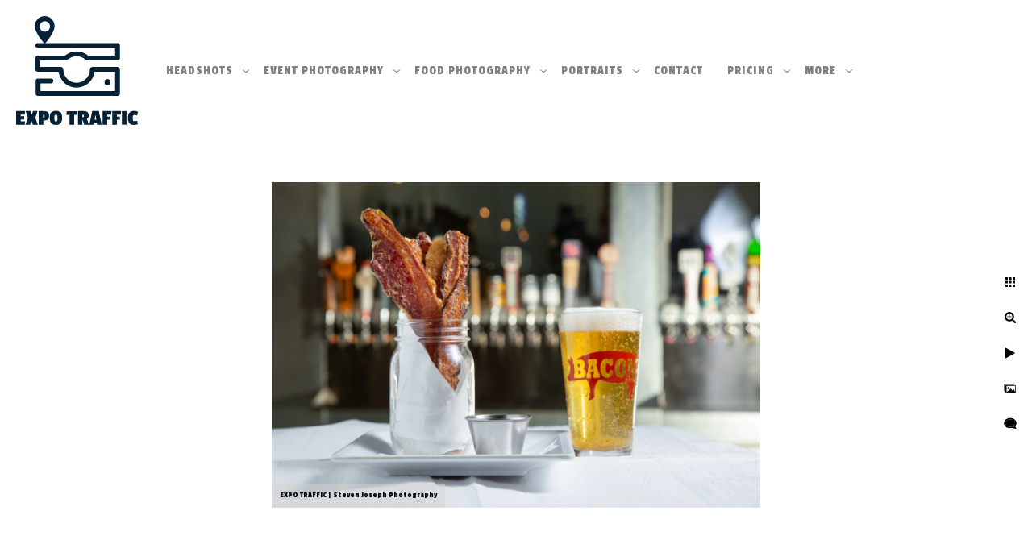

--- FILE ---
content_type: text/html; charset=utf-8
request_url: https://www.expotraffic.com/food-photography/food-delivery-service/bacon-bar-las-vegas
body_size: 9053
content:
<!DOCTYPE html><!-- site by Good Gallery, www.goodgallery.com --><html class="no-js GalleryPage"><head><title>Bacon Bar in Las Vegas - Food Delivery Service</title><meta name=description content="Las Vegas food photography for delivery services like Grubhub, Doordash, UberEats, and Amazon"><link rel=dns-prefetch href=//cdn.goodgallery.com><link rel=dns-prefetch href=//www.google-analytics.com><link rel="shortcut icon" href=//cdn.goodgallery.com/0d329b57-22aa-46a4-914f-21773566390d/logo/2fc7gugx/l2sjhn3sxhl.ico><link rel=icon href=//cdn.goodgallery.com/0d329b57-22aa-46a4-914f-21773566390d/logo/2fc7gugx/l2sjhn3sxhl.svg sizes=any type=image/svg+xml><meta name=robots content=noarchive><link rel=canonical href=https://www.expotraffic.com/food-photography/food-delivery-service/bacon-bar-las-vegas><style>.YB:before{content:attr(data-c);display:block;height:150em}</style><link rel=stylesheet media=print onload="if(media!='all')media='all'" href=//cdn.goodgallery.com/0d329b57-22aa-46a4-914f-21773566390d/d/Desktop-v-O5PD7J-PbJFqthUZiVVw-2-4hKvDi71sAZ6PbhzIfIrwQ.css><script src=//cdn.goodgallery.com/0d329b57-22aa-46a4-914f-21773566390d/p/bundle-2teHGVEHG23F7yH4EM4Vng-20250629021656.js></script><script src=//cdn.goodgallery.com/0d329b57-22aa-46a4-914f-21773566390d/d/PageData-374y1qs8-b42bc7b1-edae-41bd-bff4-915c6df2f20e-4hKvDi71sAZ6PbhzIfIrwQ-2.js></script><!--[if lt IE 9]><script src=/admin/Scripts/jQuery.XDomainRequest.js></script><![endif]--><meta property=og:url content=https://www.expotraffic.com/food-photography/food-delivery-service/bacon-bar-las-vegas><meta property=og:type content=website><meta property=og:site_name content=""><meta property=og:image content=https://cdn.goodgallery.com/0d329b57-22aa-46a4-914f-21773566390d/r/1024/2ke5secb/bacon-bar-las-vegas.jpg><meta property=og:title content="Bacon Bar in Las Vegas - Food Delivery Service"><meta property=og:description content="Las Vegas food photography for delivery services like Grubhub, Doordash, UberEats, and Amazon"><script type=application/ld+json>{ "@context": "https://schema.org", "@type": "Organization", "url": "https://www.expotraffic.com", "logo": "https://logocdn.goodgallery.com/0d329b57-22aa-46a4-914f-21773566390d/302x0/2fc7gugx/l2sjhn3sxhl.png" }</script><script type=application/ld+json>{ "@context": "http://schema.org", "@type": "BreadcrumbList", "itemListElement": [ { "@type": "ListItem", "position": "1", "item": { "@id": "https://www.expotraffic.com/", "name": "Home" } }, { "@type": "ListItem", "position": "2", "item": { "@id": "https://www.expotraffic.com/food-photography", "name": "FOOD PHOTOGRAPHY" } }, { "@type": "ListItem", "position": "3", "item": { "@id": "https://www.expotraffic.com/food-photography/food-delivery-service", "name": "Food Delivery Service" } } ] }</script><style data-id=inline>html.js,html.js body{margin:0;padding:0}.elementContainer img{width:100%}ul.GalleryUIMenu{list-style:none;margin:0;padding:0}ul.GalleryUIMenu a{text-decoration:none}ul.GalleryUIMenu li{position:relative;white-space:nowrap}.GalleryUISiteNavigation{background-color:rgba(255,255,255,1);width:100%;min-height:175px}.GalleryUIMenuTopLevel .GalleryUIMenu{display:inline-block}ul.GalleryUIMenu li,div.GalleryUIMenuSubMenuDiv li{text-transform:uppercase}.GalleryUIMenuTopLevel .GalleryUIMenu > li{display:inline-block;padding:10px 15px 10px 15px;border:0 solid #40E0D0;border-left-width:0;border-top-width:0;white-space:nowrap;text-align:center}.GalleryUIMenu > li{color:#808080;background-color:rgba(255,255,255,1);font-size:16px;letter-spacing:1px;;position:relative}.GalleryUIMenu > li > a{color:#808080}.GalleryUIMenu > li.Active > a{color:#808080}.GalleryUIMenu > li.Active{color:#808080;background-color:rgba(255,255,255,1)}span.SubMenuArrow,span.SubMenuArrowLeft,span.SubMenuArrowRight,span.SubMenuArrowUp,span.SubMenuArrowDown{display:block;position:absolute;top:50%;right:2px;margin-top:-5px;height:10px;width:10px;background-color:transparent}span.SubMenuArrowSizing{display:inline-block;width:10px;height:10px;opacity:0;margin-right:-2px}.GalleryUISiteNavigation{display:flex;align-items:center}html{font-family:'Open Sans',sans-serif}html:not(.wf-active){font-family:sans-serif}.GalleryUIMenu,.GalleryUIMenu a{font-family:'Passion One',display}html:not(.wf-active) .GalleryUIMenu,html:not(.wf-active) .GalleryUIMenu a{font-family:display}.PageTemplateText,.CaptionContainer,.PageInformationArea,.GGTextContent{font-family:'Open Sans',sans-serif}html:not(.wf-active) .PageTemplateText,html:not(.wf-active) .CaptionContainer,html:not(.wf-active) .PageInformationArea,html:not(.wf-active) .GGTextContent{font-family:sans-serif}h1,h2,h3,h4,h5,h6{font-family:'Passion One',display;font-weight:700}html:not(.wf-active) h1,html:not(.wf-active) h2,html:not(.wf-active) h3,html:not(.wf-active) h4,html:not(.wf-active) h5,html:not(.wf-active) h6{font-family:display}.GalleryUIContainer .NameMark{font-family:'Passion One',display}html:not(.wf-active) .GalleryUIContainer .NameMark{font-family:display}.GalleryMenuContent .GGMenuPageHeading{font-family:'Open Sans',sans-serif}html:not(.wf-active) .GalleryMenuContent .GGMenuPageHeading{font-family:sans-serif}.GMLabel{font-family:'Open Sans',sans-serif}html:not(.wf-active) .GMLabel{font-family:sans-serif}.GMTagline{font-family:'Open Sans',sans-serif}html:not(.wf-active) .GMTagline{font-family:sans-serif}div.GGForm label.SectionHeading{font-family:'Passion One',display}html:not(.wf-active) div.GGForm label.SectionHeading{font-family:display}.GGHamburgerMenuLabel{font-family:'Open Sans',sans-serif}html:not(.wf-active) .GGHamburgerMenuLabel{font-family:sans-serif}h2{font-family:'Passion One',display;font-weight:700}html:not(.wf-active) h2{font-family:display}h3{font-family:'Passion One',display;font-weight:700}html:not(.wf-active) h3{font-family:display}h4{font-family:'Open Sans',sans-serif;font-weight:700}html:not(.wf-active) h4{font-family:sans-serif}h5{font-family:'Passion One',display}html:not(.wf-active) h5{font-family:display}h6{font-family:'Passion One',display;font-weight:700}html:not(.wf-active) h6{font-family:display}h1{line-height:1.45;text-transform:none;text-align:left;letter-spacing:1px}h2{line-height:1.45;text-transform:none;text-align:left;letter-spacing:1px}h3{line-height:1.45;text-transform:none;text-align:left;letter-spacing:1px}h4{line-height:1.45;text-transform:none;text-align:left;letter-spacing:1px}h5{line-height:1.45;text-transform:none;text-align:left;letter-spacing:0}h6{line-height:1.45;text-transform:none;text-align:left;letter-spacing:0}.PageTemplateText,.CaptionContainer,.PageInformationArea,.GGTextContent{line-height:1.45;text-transform:none;text-align:left}ul.GGBottomNavigation span{font-family:'Open Sans',sans-serif}html:not(.wf-active) ul.GGBottomNavigation span{font-family:sans-serif}.GGTextContent .GGBreadCrumbs .GGBreadCrumb,.GGTextContent .GGBreadCrumb span{font-family:'Open Sans',sans-serif}html:not(.wf-active) .GGTextContent .GGBreadCrumbs .GGBreadCrumb,html:not(.wf-active) .GGTextContent .GGBreadCrumb span{font-family:sans-serif}</style><body data-page-type=gallery class=GalleryUIContainer data-page-id=b42bc7b1-edae-41bd-bff4-915c6df2f20e data-tags="" data-menu-hash=4hKvDi71sAZ6PbhzIfIrwQ data-settings-hash=v-O5PD7J-PbJFqthUZiVVw data-fotomotoid="" data-imglocation="//cdn.goodgallery.com/0d329b57-22aa-46a4-914f-21773566390d/" data-cdn=//cdn.goodgallery.com/0d329b57-22aa-46a4-914f-21773566390d data-stoken=374y1qs8 data-settingstemplateid=""><div class=GalleryUIContentParent data-pretagged=true><div class=GalleryUIContentContainer data-pretagged=true><div class=GalleryUIContent data-pretagged=true><div class=CanvasContainer data-id=ajcueybgqa1 data-pretagged=true style=overflow:hidden><div class=imgContainer style=position:absolute><div class=dummy style=padding-top:66.673%></div><div class=elementContainer style=position:absolute;top:0;bottom:0;left:0;right:0;overflow:hidden><picture><source type=image/webp sizes=95vw srcset="//cdn.goodgallery.com/0d329b57-22aa-46a4-914f-21773566390d/r/0200/2ke5secb/bacon-bar-las-vegas.webp 200w, //cdn.goodgallery.com/0d329b57-22aa-46a4-914f-21773566390d/r/0300/2ke5secb/bacon-bar-las-vegas.webp 300w, //cdn.goodgallery.com/0d329b57-22aa-46a4-914f-21773566390d/r/0480/2ke5secb/bacon-bar-las-vegas.webp 480w, //cdn.goodgallery.com/0d329b57-22aa-46a4-914f-21773566390d/r/0640/2ke5secb/bacon-bar-las-vegas.webp 640w, //cdn.goodgallery.com/0d329b57-22aa-46a4-914f-21773566390d/r/0800/2ke5secb/bacon-bar-las-vegas.webp 800w, //cdn.goodgallery.com/0d329b57-22aa-46a4-914f-21773566390d/r/1024/2ke5secb/bacon-bar-las-vegas.webp 1024w, //cdn.goodgallery.com/0d329b57-22aa-46a4-914f-21773566390d/r/1280/2ke5secb/bacon-bar-las-vegas.webp 1280w, //cdn.goodgallery.com/0d329b57-22aa-46a4-914f-21773566390d/r/1600/2ke5secb/bacon-bar-las-vegas.webp 1600w, //cdn.goodgallery.com/0d329b57-22aa-46a4-914f-21773566390d/r/1920/2ke5secb/bacon-bar-las-vegas.webp 1920w, //cdn.goodgallery.com/0d329b57-22aa-46a4-914f-21773566390d/r/2560/2ke5secb/bacon-bar-las-vegas.webp 2560w, //cdn.goodgallery.com/0d329b57-22aa-46a4-914f-21773566390d/r/3200/2ke5secb/bacon-bar-las-vegas.webp 3200w, //cdn.goodgallery.com/0d329b57-22aa-46a4-914f-21773566390d/r/4096/2ke5secb/bacon-bar-las-vegas.webp 4096w"><source type=image/jpeg sizes=95vw srcset="//cdn.goodgallery.com/0d329b57-22aa-46a4-914f-21773566390d/r/0200/2ke5secb/bacon-bar-las-vegas.jpg 200w, //cdn.goodgallery.com/0d329b57-22aa-46a4-914f-21773566390d/r/0300/2ke5secb/bacon-bar-las-vegas.jpg 300w, //cdn.goodgallery.com/0d329b57-22aa-46a4-914f-21773566390d/r/0480/2ke5secb/bacon-bar-las-vegas.jpg 480w, //cdn.goodgallery.com/0d329b57-22aa-46a4-914f-21773566390d/r/0640/2ke5secb/bacon-bar-las-vegas.jpg 640w, //cdn.goodgallery.com/0d329b57-22aa-46a4-914f-21773566390d/r/0800/2ke5secb/bacon-bar-las-vegas.jpg 800w, //cdn.goodgallery.com/0d329b57-22aa-46a4-914f-21773566390d/r/1024/2ke5secb/bacon-bar-las-vegas.jpg 1024w, //cdn.goodgallery.com/0d329b57-22aa-46a4-914f-21773566390d/r/1280/2ke5secb/bacon-bar-las-vegas.jpg 1280w, //cdn.goodgallery.com/0d329b57-22aa-46a4-914f-21773566390d/r/1600/2ke5secb/bacon-bar-las-vegas.jpg 1600w, //cdn.goodgallery.com/0d329b57-22aa-46a4-914f-21773566390d/r/1920/2ke5secb/bacon-bar-las-vegas.jpg 1920w, //cdn.goodgallery.com/0d329b57-22aa-46a4-914f-21773566390d/r/2560/2ke5secb/bacon-bar-las-vegas.jpg 2560w, //cdn.goodgallery.com/0d329b57-22aa-46a4-914f-21773566390d/r/3200/2ke5secb/bacon-bar-las-vegas.jpg 3200w, //cdn.goodgallery.com/0d329b57-22aa-46a4-914f-21773566390d/r/4096/2ke5secb/bacon-bar-las-vegas.jpg 4096w"><img src=//cdn.goodgallery.com/0d329b57-22aa-46a4-914f-21773566390d/r/1024/2ke5secb/bacon-bar-las-vegas.jpg draggable=false alt="Bacon Bar in Las Vegas" title="Bacon Bar in Las Vegas" srcset="//cdn.goodgallery.com/0d329b57-22aa-46a4-914f-21773566390d/r/1024/2ke5secb/bacon-bar-las-vegas.jpg, //cdn.goodgallery.com/0d329b57-22aa-46a4-914f-21773566390d/r/2560/2ke5secb/bacon-bar-las-vegas.jpg 2x" loading=lazy></picture></div></div></div></div></div><div class=prev></div><div class=next></div><span class="prev SingleImageHidden"></span><span class="next SingleImageHidden"></span><div class=GalleryUIThumbnailPanelContainerParent></div></div><div class=GalleryUISiteNavigation><a href="/" class=NavigationLogoTarget><img src=[data-uri] alt="" border=0 style="padding:20px 20px 20px 20px;float:left" height=135 width=151></a><div class=GalleryUIMenuTopLevel data-predefined=true><div class=GalleryUIMenuContainer data-predefined=true><ul class=GalleryUIMenu data-predefined=true><li data-pid=1828a9c6-cf69-4aec-ad2b-cd76472f28e2><a href=/headshots><span>HEADSHOTS</span></a><span class=SubMenuArrow> </span><span class=SubMenuArrowSizing> </span><li data-pid=20560117-d592-4e0a-85f0-e6c3a2d72090><a href=/event-photography><span>EVENT PHOTOGRAPHY</span></a><span class=SubMenuArrow> </span><span class=SubMenuArrowSizing> </span><li data-pid=e6d37e83-7391-42e8-8804-62a1c758fac1><a href=/food-photography><span>FOOD PHOTOGRAPHY</span></a><span class=SubMenuArrow> </span><span class=SubMenuArrowSizing> </span><li data-pid=c250ded7-2d1f-4311-9f25-0a83e735496a><a href=/portraits><span>PORTRAITS</span></a><span class=SubMenuArrow> </span><span class=SubMenuArrowSizing> </span><li data-pid=c61cf75f-83d0-40e5-93f5-dab701500cfb><a href=/contact><span>Contact</span></a><li data-pid=1522c11c-80cb-49f6-8f9b-97e091b3a64e><a href=/pricing><span>PRICING</span></a><span class=SubMenuArrow> </span><span class=SubMenuArrowSizing> </span><li data-pid=37586536-c958-494f-8322-7b76a64edfdf><a href=/about><span>About</span></a><span class=SubMenuArrow> </span><span class=SubMenuArrowSizing> </span><li data-pid=5facdc21-d4bb-4a26-b6ad-aabbfe432d78><a href=/faqs><span>FAQs</span></a><span class=SubMenuArrow> </span><span class=SubMenuArrowSizing> </span><li data-pid=93d537c0-5418-4bec-9e75-0765f406856c class="TypeMenuHTML SocialNetwork"></ul></div></div></div><div class=GalleryUIMenuSubLevel style=opacity:0;display:none;z-index:10102 data-pid=f001aad4-2f9f-4744-bbe0-7b1b5df248ce><div class=GalleryUIMenuContainer><ul class=GalleryUIMenu><li data-pid=605fbb1a-f976-4c02-9470-bd22c56e8527><a href=/headshots/expo-traffic-headshot-activation/attract-tradeshow-booth-traffic>HOW to ATTRACT TRADESHOW BOOTH TRAFFIC</a><li data-pid=bb6f848e-eb8d-44e4-a06e-495f8483fbd7><a href=/headshots/expo-traffic-headshot-activation/faq>FAQ</a><li data-pid=d4b3769a-207e-4df3-b2fd-9806445115a8><a href=/headshots/expo-traffic-headshot-activation/timelapse-crazy-busy-booth>TIMELAPSE of CRAZY BUSY BOOTH</a><li data-pid=d301d46b-d23f-4846-bf92-3ea20dd55178><a href=/headshots/expo-traffic-headshot-activation/video-busy-expo-traffic-headshot-lounge>VIDEO of a BUSY EXPO TRAFFIC HEADSHOT LOUNGE</a></ul></div></div><div class=GalleryUIMenuSubLevel style=opacity:0;display:none;z-index:10102 data-pid=8cf206be-8da4-4c6f-9ae2-06815a6d4349><div class=GalleryUIMenuContainer><ul class=GalleryUIMenu><li data-pid=49aa5f30-e1b1-441e-a920-e6be6611fd51><a href=/headshots/las-vegas-headshots/las-vegas-headshots-high-key>Las Vegas Headshots High Key</a><li data-pid=b4db6112-12c8-4929-9a8e-68c907d31851><a href=/headshots/las-vegas-headshots/las-vegas-headshots-low-key>Las Vegas Headshots Low Key</a></ul></div></div><div class=GalleryUIMenuSubLevel style=opacity:0;display:none;z-index:10101 data-pid=1828a9c6-cf69-4aec-ad2b-cd76472f28e2><div class=GalleryUIMenuContainer><ul class=GalleryUIMenu><li data-pid=f001aad4-2f9f-4744-bbe0-7b1b5df248ce><a href=/headshots/expo-traffic-headshot-activation>EXPO TRAFFIC HEADSHOT ACTIVATION</a><span class=SubMenuArrow> </span><span class=SubMenuArrowSizing> </span><li data-pid=3a6c616c-8fc7-41da-bdf4-048a5ad64042><a href=/headshots/sko-sales-kickoff-headshots>SKO Sales Kickoff Headshots</a><span class=SubMenuArrowSizing> </span><li data-pid=4d8da7d0-b778-41b7-9798-8ae9d201e792><a href=/headshots/in-your-office>IN YOUR OFFICE</a><span class=SubMenuArrowSizing> </span><li data-pid=8cf206be-8da4-4c6f-9ae2-06815a6d4349><a href=/headshots/las-vegas-headshots>Las Vegas Headshots</a><span class=SubMenuArrow> </span><span class=SubMenuArrowSizing> </span><li data-pid=80f9dd21-5ef9-4a33-8983-f1773b1689a0><a href=https://rebrand.ly/retouching>Retouching</a><span class=SubMenuArrowSizing> </span></ul></div></div><div class=GalleryUIMenuSubLevel style=opacity:0;display:none;z-index:10101 data-pid=20560117-d592-4e0a-85f0-e6c3a2d72090><div class=GalleryUIMenuContainer><ul class=GalleryUIMenu><li data-pid=86a880e5-7c78-41b8-9d00-4f207d87a1fa><a href=/event-photography/event>Event Photography</a><li data-pid=90e20cb5-ae52-4af9-bb9e-2ca374793ec7><a href=/event-photography/booth-beauty-photography>Booth Beauty</a><li data-pid=9d9c446d-b268-41a6-a011-1edc92ae5074><a href="https://www.flashyimage.com/">PHOTO BOOTH</a></ul></div></div><div class=GalleryUIMenuSubLevel style=opacity:0;display:none;z-index:10101 data-pid=e6d37e83-7391-42e8-8804-62a1c758fac1><div class=GalleryUIMenuContainer><ul class=GalleryUIMenu><li data-pid=ff31a6ab-ae27-49a6-83f0-974350f73071><a href=/food-photography/food-porn>Food Porn</a><li data-pid=b42bc7b1-edae-41bd-bff4-915c6df2f20e><a href=/food-photography/food-delivery-service>Food Delivery Service</a><li data-pid=f6982596-5e45-4407-99da-b8e98ef16a9f><a href=/food-photography/restaurant>Restaurant</a></ul></div></div><div class=GalleryUIMenuSubLevel style=opacity:0;display:none;z-index:10101 data-pid=c250ded7-2d1f-4311-9f25-0a83e735496a><div class=GalleryUIMenuContainer><ul class=GalleryUIMenu><li data-pid=67a3950c-026c-4895-946b-04b553a92d90><a href=/portraits/lifestyle-portraits>Lifestyle Portraits</a><li data-pid=24c1b7b1-da31-4b5b-978a-774c308423c7><a href=/portraits/editorial>Editorial</a></ul></div></div><div class=GalleryUIMenuSubLevel style=opacity:0;display:none;z-index:10101 data-pid=1522c11c-80cb-49f6-8f9b-97e091b3a64e><div class=GalleryUIMenuContainer><ul class=GalleryUIMenu><li data-pid=3110c7a8-a4d0-4118-9c24-97e8d1a82345><a href=/pricing/headshot-attraction-prices>HEADSHOT ATTRACTION PRICES</a><li data-pid=c346ba35-3bc3-4fd7-8b06-636ce8240d57><a href=/pricing/event-photography-prices>EVENT PHOTOGRAPHY PRICES</a><li data-pid=2026d52b-5a0a-475f-abd9-c1ea05f64af8><a href=/pricing/food-photography-prices>FOOD PHOTOGRAPHY PRICES</a><li data-pid=10f48e2b-6ef5-4894-b8b2-dbcb47654031><a href=/pricing/portrait-photography-prices>PORTRAIT PHOTOGRAPHY PRICES</a><li data-pid=9e73085c-4e0f-4641-9023-865c4ad1921d><a href=/pricing/booth-beauty-photography-prices>BOOTH BEAUTY PHOTOGRAPHY PRICES</a></ul></div></div><div class=GalleryUIMenuSubLevel style=opacity:0;display:none;z-index:10101 data-pid=37586536-c958-494f-8322-7b76a64edfdf><div class=GalleryUIMenuContainer><ul class=GalleryUIMenu><li data-pid=7c3c9249-6c8b-4e95-a4fa-a4237bdccd1a><a href=/about/bio>Bio</a><li data-pid=9f1e65f4-a693-4deb-b122-1fc9e56846ec class="TypeMenuHTML SocialNetwork"><li data-pid=e4d2d051-65ba-497a-bb70-ecd238954959><a href=mailto:steve@expotraffic.com>steve@expotraffic.com</a><li data-pid=d981d6c4-44ff-4c1c-8171-b5d7a7e96fe4><a href=tel:7029042972>702-904-2972</a></ul></div></div><div class=GalleryUIMenuSubLevel style=opacity:0;display:none;z-index:10102 data-pid=d3c9d095-a511-4937-872e-ea95c3e2d5fa><div class=GalleryUIMenuContainer><ul class=GalleryUIMenu><li data-pid=bcb74c22-ba28-4e5f-9601-4bfd067978d4><a href=/faqs/articles/best-way-attract-traffic-leads-trade-show-booth>THE BEST WAY TO ATTRACT TRAFFIC + LEADS TO YOUR TRADE SHOW BOOTH?</a></ul></div></div><div class=GalleryUIMenuSubLevel style=opacity:0;display:none;z-index:10101 data-pid=5facdc21-d4bb-4a26-b6ad-aabbfe432d78><div class=GalleryUIMenuContainer><ul class=GalleryUIMenu><li data-pid=91c6b14f-d570-42ba-9363-5d550afae0f3><a href=/faqs/prices>Prices</a><span class=SubMenuArrowSizing> </span><li data-pid=62be1c6c-2e24-43b0-8fb9-b7960417c0fc><a href=/faqs/html-fthMToyVBF>PARTNERS</a><span class=SubMenuArrowSizing> </span><li data-pid=ffe1b058-aa47-4c50-a791-f47976b7d427><a href=https://www.expotraffic.com/expo-traffic-generator/faq>FAQ - EXPO TRAFFIC TRADESHOW HEADSHOTS</a><span class=SubMenuArrowSizing> </span><li data-pid=6c1d8aab-0565-4b53-b7cb-4d86333cb907><a href=/faqs/faq-event-photography>FAQ - EVENT PHOTOGRAPHY</a><span class=SubMenuArrowSizing> </span><li data-pid=3058d2ab-191e-4008-8990-bfc6513dc413><a href=/faqs/faq-gear-use>FAQ - Gear We Use</a><span class=SubMenuArrowSizing> </span><li data-pid=5ec1e09c-2f40-47b6-8fa6-1aef5a824c33><a href=/faqs/faq-just-great-headshots>FAQ - JUST GREAT HEADSHOTS</a><span class=SubMenuArrowSizing> </span><li data-pid=d3c9d095-a511-4937-872e-ea95c3e2d5fa><a href=/faqs/articles>ARTICLES</a><span class=SubMenuArrow> </span><span class=SubMenuArrowSizing> </span></ul></div></div><div class="GGCaption YB"><div class="CaptionContainer GGTextContent"><span><div class=GGBreadCrumbs><div class=GGBreadCrumb><a href="/" title="LAS VEGAS HEADSHOTS @ YOUR CONVENTION, TRADESHOW or COMPANY"><span>Home</span></a> »</div><div class=GGBreadCrumb><a href=/food-photography title="FOOD PHOTOGRAPHY"><span>FOOD PHOTOGRAPHY</span></a> »</div><div class=GGBreadCrumb><span>Food Delivery Service</span></div></div><h1>Bacon Bar in Las Vegas</h1><p>PRODUCT PHOTOGRAPHY | FOOD PHOTOGRAPHY<p>#UberEats #Doordash #Grubhub #UberEatsphotography #Doordashphotography #Grubhubphotography #UberEatsphotos #Doordashphotos #Grubhubphotos #UberEatsphotographer #Doordashphotographer #Grubhubphotographer<p>#ExpoTraffic #StevenJosephPhotography #FoodDelivery #FoodDeliveryPhotography #ProductPhotography #ProductPhotographer #ProductPhotographers #VegasProductPhotography #VegasProductPhotographer #VegasProductPhotographers #LasVegasProductPhotography #LasVegasProductPhotographer #LasVegasProductPhotographers<br>#FoodPhotography #FoodPhotographer #FoodPhotographers #VegasFoodPhotography #VegasFoodPhotographer #VegasFoodPhotographers #LasVegasFoodPhotography #LasVegasFoodPhotographer #LasVegasFoodPhotographers #LasVegasAdvertisingPhotography #LasVegasAdvertisingPhotograper #LasVegasAdvertisingPhotograpers #LasVegasCommercialPhotography #LasVegasCommercialPhotograper #LasVegasCommercialPhotograpers<p>#produktfotografie #stilllifephotography #stilllifephotos #advertisingphoto #commercialphotographer #studioshot #photography #fotograf #studiolighting #commercialshoot #fotoshooting #produktfotografie #stilllifephotography #stilllifephotos #advertisingphoto #commercialphotographer #studioshot #photography #studiolighting #commercialshoot #fotografieren #fotoshooting</p><span>Filename: Las-Vegas-Headshots-Photography_STEVEN-JOSEPH-PHOTOGRAPHY_4D8A5218.jpg. </span><span class=ShortFormExif> 1/200; f/7.1; ISO 640; 82.0 mm. </span><p class=TextPageCopyrightStatement><div class=myfooter>Las Vegas, NV 89145 - (702) 904-2972 - <a href=mailto:steve@expotraffic.com>steve@expotraffic.com</a> - <a href=/legal/privacy-policy>Privacy Policy</a> - <a href=/legal/terms-of-use>Terms of Use</a> - Copyright © 2023</div><ul class=GGBottomNavigation><li><a href=/food-photography/food-porn title="Food photography by a Las Vegas food photographer"><span>Food&nbsp;Porn</span></a><li><span>Food&nbsp;Delivery&nbsp;Service</span><li><a href=/food-photography/restaurant title="Restaurant and Food Photography by a Las Vegas Food Photographer"><span>Restaurant</span></a></ul></span></div></div>

--- FILE ---
content_type: text/html; charset=utf-8
request_url: https://www.expotraffic.com/food-photography/food-delivery-service?IsAjax=1
body_size: 22036
content:
<!DOCTYPE html><!-- site by Good Gallery, www.goodgallery.com -->
<html class="no-js GalleryPage ">
<head>
<title>Food Delivery Service</title>
<meta name="description" content="Food photos taken for Doordash, UberEats, Grubhub, and Amazon" />
<link rel="dns-prefetch" href="//cdn.goodgallery.com" /><link rel="dns-prefetch" href="//www.google-analytics.com" />
<link rel="shortcut icon" href="//cdn.goodgallery.com/0d329b57-22aa-46a4-914f-21773566390d/logo/2fc7gugx/l2sjhn3sxhl.ico" />
<link rel="icon" href="//cdn.goodgallery.com/0d329b57-22aa-46a4-914f-21773566390d/logo/2fc7gugx/l2sjhn3sxhl.svg" sizes="any" type="image/svg+xml" />

 <meta name="robots" content="noarchive" /> 	 <link rel="canonical" href="https://www.expotraffic.com/food-photography/food-delivery-service" />
 <style type="text/css">.YB:before{content: attr(data-c);display: block;height: 150em;}</style><link rel="stylesheet" type="text/css" media="print" onload="if(media!='all')media='all'" href="//cdn.goodgallery.com/0d329b57-22aa-46a4-914f-21773566390d/d/Desktop-v-O5PD7J-PbJFqthUZiVVw-2-4hKvDi71sAZ6PbhzIfIrwQ.css" />
<script type="text/javascript" src="//cdn.goodgallery.com/0d329b57-22aa-46a4-914f-21773566390d/p/bundle-2teHGVEHG23F7yH4EM4Vng-20250629021656.js"></script>
<script type="text/javascript" src="//cdn.goodgallery.com/0d329b57-22aa-46a4-914f-21773566390d/d/PageData-374y1qs8-b42bc7b1-edae-41bd-bff4-915c6df2f20e-4hKvDi71sAZ6PbhzIfIrwQ-2.js"></script>
<!--[if lt IE 9]><script type="text/javascript" src="/admin/Scripts/jQuery.XDomainRequest.js"></script><![endif]-->

<meta property="og:url" content="https://www.expotraffic.com/food-photography/food-delivery-service" />
<meta property="og:type" content="website" />
<meta property="og:site_name" content="" />
<meta property="og:image" content="https://cdn.goodgallery.com/0d329b57-22aa-46a4-914f-21773566390d/s/0200/2ke5sefa/insert-coffee.jpg"/><meta property="og:image" content="https://cdn.goodgallery.com/0d329b57-22aa-46a4-914f-21773566390d/s/0200/2ke5secb/bacon-bar-las-vegas.jpg"/><meta property="og:image" content="https://cdn.goodgallery.com/0d329b57-22aa-46a4-914f-21773566390d/s/0200/2ke5s6c8/sushi-tower-las-vegas.jpg"/><meta property="og:image" content="https://cdn.goodgallery.com/0d329b57-22aa-46a4-914f-21773566390d/s/0200/2fc4hxpt/food-photography-lip-smacking-foodie-tours-las-vegas.jpg"/><meta property="og:image" content="https://cdn.goodgallery.com/0d329b57-22aa-46a4-914f-21773566390d/s/0200/2ke5s66j/vegas-indonesian-food-great-coffee.jpg"/><meta property="og:image" content="https://cdn.goodgallery.com/0d329b57-22aa-46a4-914f-21773566390d/s/0200/2fc4hyr4/las-vegas-taco-photos.jpg"/><meta property="og:image" content="https://cdn.goodgallery.com/0d329b57-22aa-46a4-914f-21773566390d/s/0200/2ke5s6c8/sushi-tower-lunch-box.jpg"/><meta property="og:image" content="https://cdn.goodgallery.com/0d329b57-22aa-46a4-914f-21773566390d/s/0200/2ke6bwlt/firefly-tapas.jpg"/><meta property="og:image" content="https://cdn.goodgallery.com/0d329b57-22aa-46a4-914f-21773566390d/s/0200/2ke5s6em/sushi-tower-monica-roll.jpg"/><meta property="og:image" content="https://cdn.goodgallery.com/0d329b57-22aa-46a4-914f-21773566390d/s/0200/2fc4hxsj/lip-smacking-foodie-tours-carson-kitchen-dtlv.jpg"/><meta property="og:image" content="https://cdn.goodgallery.com/0d329b57-22aa-46a4-914f-21773566390d/s/0200/2fc4hydz/b0pzao0wrgm.jpg"/><meta property="og:image" content="https://cdn.goodgallery.com/0d329b57-22aa-46a4-914f-21773566390d/s/0200/2fc4hyj2/lip-smacking-foodie-tour-javiers.jpg"/><meta property="og:image" content="https://cdn.goodgallery.com/0d329b57-22aa-46a4-914f-21773566390d/s/0200/2ke5s5us/brooklyns-best-pizza-pasta-fried-calamari.jpg"/><meta property="og:image" content="https://cdn.goodgallery.com/0d329b57-22aa-46a4-914f-21773566390d/s/0200/2ke5s5sf/brooklyns-best-pizza-pasta-veggie-specialty-pizza.jpg"/><meta property="og:image" content="https://cdn.goodgallery.com/0d329b57-22aa-46a4-914f-21773566390d/s/0200/2ke5seco/bacon-bar-pizza.jpg"/><meta property="og:image" content="https://cdn.goodgallery.com/0d329b57-22aa-46a4-914f-21773566390d/s/0200/2ke5sed1/bacon-bar-burger-beer.jpg"/><meta property="og:image" content="https://cdn.goodgallery.com/0d329b57-22aa-46a4-914f-21773566390d/s/0200/2ke5sedf/bacon-bar-pasta-beer.jpg"/><meta property="og:image" content="https://cdn.goodgallery.com/0d329b57-22aa-46a4-914f-21773566390d/s/0200/2ke5s68i/baly-cafe-opor-ayam-java-chicken-curry.jpg"/><meta property="og:image" content="https://cdn.goodgallery.com/0d329b57-22aa-46a4-914f-21773566390d/s/0200/2ke5s68x/baly-cafe-sate-ayam-madua-island-chicken-skewer.jpg"/><meta property="og:image" content="https://cdn.goodgallery.com/0d329b57-22aa-46a4-914f-21773566390d/s/0200/2ke5sefa/coffee-religion-avocado-toast.jpg"/><meta property="og:image" content="https://cdn.goodgallery.com/0d329b57-22aa-46a4-914f-21773566390d/s/0200/2ke5sefp/coffee-religion-momo-himalayan-dumplings.jpg"/><meta property="og:image" content="https://cdn.goodgallery.com/0d329b57-22aa-46a4-914f-21773566390d/s/0200/2ke5sefp/coffee-religion-truffle-grilled-cheese.jpg"/><meta property="og:image" content="https://cdn.goodgallery.com/0d329b57-22aa-46a4-914f-21773566390d/s/0200/2ke5sehm/z2ttasdeuum.jpg"/><meta property="og:image" content="https://cdn.goodgallery.com/0d329b57-22aa-46a4-914f-21773566390d/s/0200/2ke5seig/jpt3uifjqhs.jpg"/><meta property="og:image" content="https://cdn.goodgallery.com/0d329b57-22aa-46a4-914f-21773566390d/s/0200/2ke5seig/5nrdtmei1qp.jpg"/><meta property="og:image" content="https://cdn.goodgallery.com/0d329b57-22aa-46a4-914f-21773566390d/s/0200/2ke5seke/vyli13ywqrv.jpg"/><meta property="og:image" content="https://cdn.goodgallery.com/0d329b57-22aa-46a4-914f-21773566390d/s/0200/2ke5seke/pjoo22igs5z.jpg"/><meta property="og:image" content="https://cdn.goodgallery.com/0d329b57-22aa-46a4-914f-21773566390d/s/0200/2ke5sekt/2yv2iexyffp.jpg"/><meta property="og:image" content="https://cdn.goodgallery.com/0d329b57-22aa-46a4-914f-21773566390d/s/0200/2ke5sel7/dojxfujfi05.jpg"/><meta property="og:image" content="https://cdn.goodgallery.com/0d329b57-22aa-46a4-914f-21773566390d/s/0200/2fc8nsac/vegenation.jpg"/><meta property="og:image" content="https://cdn.goodgallery.com/0d329b57-22aa-46a4-914f-21773566390d/s/0200/2fc8nsfi/vegenation-vegenation-burger.jpg"/><meta property="og:image" content="https://cdn.goodgallery.com/0d329b57-22aa-46a4-914f-21773566390d/s/0200/2ke5s6e6/sushi-tower-tempura-roll.jpg"/><meta property="og:image" content="https://cdn.goodgallery.com/0d329b57-22aa-46a4-914f-21773566390d/s/0200/2ke5s6em/sushi-tower-transformer.jpg"/><meta property="og:image" content="https://cdn.goodgallery.com/0d329b57-22aa-46a4-914f-21773566390d/s/0200/2ke5s6f3/sushi-tower-grand-canyon.jpg"/><meta property="og:image" content="https://cdn.goodgallery.com/0d329b57-22aa-46a4-914f-21773566390d/s/0200/2ke5s6fi/sushi-tower-shrimp-scampi.jpg"/><meta property="og:image" content="https://cdn.goodgallery.com/0d329b57-22aa-46a4-914f-21773566390d/s/0200/2ke5s6hg/sushi-tower-dale-earnhart.jpg"/><script type="application/ld+json">{ "@context": "https://schema.org", "@type": "Organization", "url": "https://www.expotraffic.com", "logo": "https://logocdn.goodgallery.com/0d329b57-22aa-46a4-914f-21773566390d/302x0/2fc7gugx/l2sjhn3sxhl.png" }</script>
<script type="application/ld+json">{ "@context": "http://schema.org", "@type": "BreadcrumbList", "itemListElement": [ { "@type": "ListItem", "position": "1", "item": { "@id": "https://www.expotraffic.com/", "name": "Home" } }, { "@type": "ListItem", "position": "2", "item": { "@id": "https://www.expotraffic.com/food-photography", "name": "FOOD PHOTOGRAPHY" } }, { "@type": "ListItem", "position": "3", "item": { "@id": "https://www.expotraffic.com/food-photography/food-delivery-service", "name": "Food Delivery Service" } } ] }</script>

<style type="text/css" data-id="inline">
html.js, html.js body {margin:0;padding:0;}
div.ThumbnailPanelThumbnailContainer div.Placeholder, div.ThumbnailPanelThumbnailContainer .CVThumb {position: absolute;left: 0px;top: 0px;height: 100%;width: 100%;border: 0px} div.ThumbnailPanelThumbnailContainer .CVThumb {text-align: center} div.ThumbnailPanelThumbnailContainer .CVThumb img {max-width: 100%;width: 100%;border: 0px} span.ThumbnailPanelEntityLoaded div.Placeholder {display: none;}
html.no-js .CVThumb img {opacity:0} div.ThumbnailPanelThumbnailContainer {overflow:hidden;position:absolute;top:0px;left:0px} .YB:before{content: attr(data-c);display: block;height: 150em;width:100%;background-color:#FFFFFF;position:fixed;z-index:9999;}
.GalleryUIThumbnailPanelContainerParent {background-color:#FFFFFF}
ul.GalleryUIMenu {list-style: none;margin: 0;padding: 0} ul.GalleryUIMenu a {text-decoration: none} ul.GalleryUIMenu li {position: relative; white-space: nowrap}
.GalleryUISiteNavigation {background-color: rgba(255, 255, 255, 1);width:100%;min-height:175px}
.GalleryUIMenuTopLevel .GalleryUIMenu {display: inline-block} ul.GalleryUIMenu li, div.GalleryUIMenuSubMenuDiv li {text-transform:uppercase}
.GalleryUIMenuTopLevel .GalleryUIMenu > li {display:inline-block;padding: 10px 15px 10px 15px;border:0px solid #40E0D0;border-left-width:0px;border-top-width:0px;white-space:nowrap;text-align:center}
.GalleryUIMenu > li {color:#808080;background-color:rgba(255, 255, 255, 1);font-size:16px;letter-spacing: 1px;;position:relative}
.GalleryUIMenu > li > a {color:#808080} .GalleryUIMenu > li.Active > a {color:#808080}
.GalleryUIMenu > li.Active {color:#808080;background-color:rgba(255, 255, 255, 1)}
span.SubMenuArrow,span.SubMenuArrowLeft,span.SubMenuArrowRight,span.SubMenuArrowUp,span.SubMenuArrowDown {display:block;position:absolute;top:50%;right:2px;margin-top:-5px;height:10px;width:10px;background-color:transparent;} span.SubMenuArrowSizing {display:inline-block;width:10px;height:10px;opacity:0;margin-right:-2px;}

.GalleryUISiteNavigation {display:flex;align-items:center;}


html { font-family: 'Open Sans', sans-serif; } html:not(.wf-active) {font-family: sans-serif}
.GalleryUIMenu, .GalleryUIMenu a { font-family: 'Passion One', display; } html:not(.wf-active) .GalleryUIMenu,html:not(.wf-active) .GalleryUIMenu a {font-family: display}
.PageTemplateText,.CaptionContainer,.PageInformationArea,.GGTextContent { font-family: 'Open Sans', sans-serif; } html:not(.wf-active) .PageTemplateText,html:not(.wf-active) .CaptionContainer,html:not(.wf-active) .PageInformationArea,html:not(.wf-active) .GGTextContent {font-family: sans-serif}
h1, h2, h3, h4, h5, h6 { font-family: 'Passion One', display;font-weight:700; } html:not(.wf-active) h1,html:not(.wf-active) h2,html:not(.wf-active) h3,html:not(.wf-active) h4,html:not(.wf-active) h5,html:not(.wf-active) h6 {font-family: display}
.GalleryUIContainer .NameMark { font-family: 'Passion One', display; } html:not(.wf-active) .GalleryUIContainer .NameMark {font-family: display}
.GalleryMenuContent .GGMenuPageHeading { font-family: 'Open Sans', sans-serif; } html:not(.wf-active) .GalleryMenuContent .GGMenuPageHeading {font-family: sans-serif}
.GMLabel { font-family: 'Open Sans', sans-serif; } html:not(.wf-active) .GMLabel {font-family: sans-serif}
.GMTagline { font-family: 'Open Sans', sans-serif; } html:not(.wf-active) .GMTagline {font-family: sans-serif}
div.GGForm label.SectionHeading { font-family: 'Passion One', display; } html:not(.wf-active) div.GGForm label.SectionHeading {font-family: display}
.GGHamburgerMenuLabel { font-family: 'Open Sans', sans-serif; } html:not(.wf-active) .GGHamburgerMenuLabel {font-family: sans-serif}
h2 { font-family: 'Passion One', display;font-weight:700; } html:not(.wf-active) h2 {font-family: display}
h3 { font-family: 'Passion One', display;font-weight:700; } html:not(.wf-active) h3 {font-family: display}
h4 { font-family: 'Open Sans', sans-serif;font-weight:700; } html:not(.wf-active) h4 {font-family: sans-serif}
h5 { font-family: 'Passion One', display; } html:not(.wf-active) h5 {font-family: display}
h6 { font-family: 'Passion One', display;font-weight:700; } html:not(.wf-active) h6 {font-family: display}
h1 { line-height: 1.45; text-transform: none; text-align: left; letter-spacing: 1px; }
h2 { line-height: 1.45; text-transform: none; text-align: left; letter-spacing: 1px;  }
h3 { line-height: 1.45; text-transform: none; text-align: left; letter-spacing: 1px; }
h4 { line-height: 1.45; text-transform: none; text-align: left; letter-spacing: 1px; }
h5 { line-height: 1.45; text-transform: none; text-align: left; letter-spacing: 0px; }
h6 { line-height: 1.45; text-transform: none; text-align: left; letter-spacing: 0px; }
.PageTemplateText,.CaptionContainer,.PageInformationArea,.GGTextContent { line-height: 1.45; text-transform: none; text-align: left; }
ul.GGBottomNavigation span { font-family: 'Open Sans', sans-serif; } html:not(.wf-active) ul.GGBottomNavigation span {font-family: sans-serif}
.GGTextContent .GGBreadCrumbs .GGBreadCrumb, .GGTextContent .GGBreadCrumb span { font-family: 'Open Sans', sans-serif; } html:not(.wf-active) .GGTextContent .GGBreadCrumbs .GGBreadCrumb,html:not(.wf-active) .GGTextContent .GGBreadCrumb span {font-family: sans-serif}




div.GalleryUIThumbnailPanelContainerParent {
    background-color: #FFFFFF;
}

div.GGThumbActualContainer div.ThumbnailPanelCaptionContainer {
    position: unset;
    left: unset;
    top: unset;
}

html.js.GalleryPage.ThumbnailPanelActive {
    overflow: visible;
}


html.ThumbnailPanelActive body {
    overflow: visible;
}

html.ThumbnailPanelActive div.GalleryUIContentParent {
    overflow: visible;
}

div.GalleryUIThumbnailPanelContainer div.GGThumbModernContainer > div.GGTextContent {
    position: relative;
}

div.GGThumbActualContainer div.ThumbEntityContainer div.ThumbAspectContainer {
}

div.GGThumbActualContainer div.ThumbEntityContainer div.ThumbAspectContainer {
    height: 0;
    overflow: hidden;
    position: relative;
    border-radius: 0%;
    border: 0px solid rgba(255, 255, 255, 1);
    background-color: rgba(255, 255, 255, 1);
    opacity: 0.95;

    -moz-transition: opacity 0.15s, background-color 0.15s, border-color 0.15s, color 0.15s;
    -webkit-transition: opacity 0.15s, background-color 0.15s, border-color 0.15s, color 0.15s;
    -o-transition: opacity: 0.15s, background-color 0.15s, border-color 0.15s, color 0.15s;
    transition: opacity 0.15s, background-color 0.15s, border-color 0.15s, color 0.15s;
}

div.GGThumbActualContainer div.ThumbAspectContainer > div,
div.GGThumbModernContainer div.ThumbAspectContainer > div {
    position: absolute;
    left: 0;
    top: 0;
    height: 100%;
    width: 100%;
}

div.GGThumbActualContainer div.ThumbAspectContainer img,
div.GGThumbModernContainer div.ThumbAspectContainer img {
    min-width: 100%;
    min-height: 100%;
}

div.GGThumbActualContainer div.ThumbAspectContainer div.icon {
    position: absolute;
    left: unset;
    top: unset;
    right: 5px;
    bottom: 5px;
    cursor: pointer;

    -webkit-border-radius: 15%;
    -moz-border-radius: 15%;
    border-radius: 15%;
    height: 34px;
    width: 34px;
    padding: 5px;
    -moz-box-sizing: border-box;
    box-sizing: border-box;
}

div.ThumbEntityContainer div.ThumbCaption {
    display: none;
    overflow: hidden;
    
    cursor: pointer;
    padding: 20px;
    font-size: 12px;
    color: rgba(128, 128, 128, 1);
    background-color: rgba(255, 255, 255, 0.75);
    border: 0px solid rgba(128, 128, 128, 0.75);
    border-top-width: 0px;

    -moz-transition: opacity 0.15s, background-color 0.15s, border-color 0.15s, color 0.15s;
    -webkit-transition: opacity 0.15s, background-color 0.15s, border-color 0.15s, color 0.15s;
    -o-transition: opacity: 0.15s, background-color 0.15s, border-color 0.15s, color 0.15s;
    transition: opacity 0.15s, background-color 0.15s, border-color 0.15s, color 0.15s;

}

div.ThumbEntityContainer.ShowCaptions div.ThumbCaption {
    display: block;
}

html.ThumbnailPanelActive .GGCaption {
    display: none;
}

    
div.GGThumbActualContainer {
    display: grid;
    grid-template-columns: repeat(7, 1fr);
    grid-column-gap: 1px;
    margin: 45px 0px 45px 0px;
}

div.GGThumbActualContainer div.ThumbEntityContainer + div {
    margin-top: 1px;
}

    
        
div.GGThumbActualContainer > div:nth-child(1) {
    grid-column-start: 1;
}
        
        
div.GGThumbActualContainer > div:nth-child(2) {
    grid-column-start: 2;
}
        
        
div.GGThumbActualContainer > div:nth-child(3) {
    grid-column-start: 3;
}
        
        
div.GGThumbActualContainer > div:nth-child(4) {
    grid-column-start: 4;
}
        
        
div.GGThumbActualContainer > div:nth-child(5) {
    grid-column-start: 5;
}
        
        
div.GGThumbActualContainer > div:nth-child(6) {
    grid-column-start: 6;
}
        
        
div.GGThumbActualContainer > div:nth-child(7) {
    grid-column-start: 7;
}
        

div.GGThumbModernContainer div.ThumbAspectContainer {
    height: 0;
    overflow: hidden;
    position: relative;
    border: 0px solid rgba(255, 255, 255, 1);
    opacity: 0.95;

	-moz-transition: opacity 0.15s, background-color 0.15s, border-color 0.15s, color 0.15s;
	-webkit-transition: opacity 0.15s, background-color 0.15s, border-color 0.15s, color 0.15s;
	-o-transition: opacity: 0.15s, background-color 0.15s, border-color 0.15s, color 0.15s;
	transition: opacity 0.15s, background-color 0.15s, border-color 0.15s, color 0.15s;
}

div.GGThumbModernContainer div.ThumbCoverImage {
    margin: 45px 0px 45px 0px;
}

@media (hover: hover) {
    div.GGThumbActualContainer div.ThumbEntityContainer:hover div.ThumbAspectContainer {
        opacity: 0.95;
        border-color: rgba(0, 0, 0, 1);
    }

    div.ThumbEntityContainer:hover div.ThumbCaption {
        color: rgba(0, 0, 0, 1);
        background-color: rgba(211, 211, 211, 1);
        border-color: rgba(0, 0, 0, 1);
    }

    div.GGThumbModernContainer div.ThumbCoverImage:hover div.ThumbAspectContainer {
        opacity: 0.95;
        border-color: rgba(0, 0, 0, 1);
    }
}
</style>
</head>
<body data-page-type="gallery" class="GalleryUIContainer" data-page-id="b42bc7b1-edae-41bd-bff4-915c6df2f20e" data-tags="" data-menu-hash="4hKvDi71sAZ6PbhzIfIrwQ" data-settings-hash="v-O5PD7J-PbJFqthUZiVVw" data-fotomotoid="" data-imglocation="//cdn.goodgallery.com/0d329b57-22aa-46a4-914f-21773566390d/" data-cdn="//cdn.goodgallery.com/0d329b57-22aa-46a4-914f-21773566390d" data-stoken="374y1qs8" data-settingstemplateid="">
    <div class="GalleryUIContentParent YB" data-pretagged="true" style="position:absolute;height:calc(100% - 175px);width:100%;top:175px;left:0px;">
        <div class="GalleryUIContentContainer"></div>
        <div class="prev"></div><div class="next"></div><span class="prev SingleImageHidden"></span><span class="next SingleImageHidden"></span>
        <div class="GalleryUIThumbnailPanelContainerParent" style="opacity: 1;position: absolute;height: 100%;width: 100%;left: 0px;top: 0px;z-index: 550;transition: all 0s ease;">
            <div class="GalleryUIThumbnailPanelContainer">
                <div class="GGThumbModernContainer">
                        
                            <div class="GGTextContent  SelectionCitation">
                                    
                                <div class="GGBreadCrumbs">
                                        
                                    <div class="GGBreadCrumb">
                                        <a href="/" title="LAS VEGAS HEADSHOTS @ YOUR CONVENTION, TRADESHOW or COMPANY"><span>Home</span></a> »
                                    </div>
                                        
                                        
                                    <div class="GGBreadCrumb">
                                        <a href="/food-photography" title="FOOD PHOTOGRAPHY"><span>FOOD PHOTOGRAPHY</span></a> »
                                    </div>
                                        
                                    <div class="GGBreadCrumb">
                                        <span>Food Delivery Service</span>
                                    </div>
                                </div>
                                    

                                <p>I do a lot of food photography for the different food delivery services. These jobs are very quick, each client has very specific requirements, there is not a lot of room for creativity or styling or full studio lighting. Even so, I always bring lighting and beautiful, interesting surfaces.</p><p>You want fast, affordable, quality food photography for your menus (printed and electronic) and social media? Let's talk. 
</p><div class="CTAContainer">
<div class="ButtonCTA">
<a class="CTAButton" href="https://www.expotraffic.com/contact" rel="noopener noreferrer" target="_blank"><span>Contact Me Now</span></a>
</div>
</div>

                                    <p class="TextPageCopyrightStatement"><div class="myfooter">Las Vegas, NV 89145 - (702) 904-2972 - <a href="mailto:steve@expotraffic.com">steve@expotraffic.com</a> - <a href="/legal/privacy-policy">Privacy Policy</a> - <a href="/legal/terms-of-use">Terms of Use</a> - Copyright © 2023</div></p>

                                    <ul class="GGBottomNavigation">
                                            <li>
                                                    <a href="/food-photography/food-porn" title="Food photography by a Las Vegas food photographer"><span>Food&nbsp;Porn</span></a>
                                            </li>
                                            <li>
                                                    <span>Food&nbsp;Delivery&nbsp;Service</span>
                                            </li>
                                            <li>
                                                    <a href="/food-photography/restaurant" title="Restaurant and Food Photography by a Las Vegas Food Photographer"><span>Restaurant</span></a>
                                            </li>
                                    </ul>
                            </div>
                        


                    <div class="GGThumbActualContainer">
                                    
                        <div>
                                <div class="ThumbEntityContainer" data-id="odsvjf24n3d" data-plink="insert-coffee"><a class="ThumbLink" href="/food-photography/food-delivery-service/insert-coffee" title="Insert Coffee"><div class="ThumbAspectContainer" style="padding-top:calc((2829 / 4244) * 100%)"><div><picture><source type="image/webp" sizes="13vw" srcset="//cdn.goodgallery.com/0d329b57-22aa-46a4-914f-21773566390d/t/0050/2ke5sefa/insert-coffee.webp 50w, //cdn.goodgallery.com/0d329b57-22aa-46a4-914f-21773566390d/t/0075/2ke5sefa/insert-coffee.webp 75w, //cdn.goodgallery.com/0d329b57-22aa-46a4-914f-21773566390d/t/0100/2ke5sefa/insert-coffee.webp 100w, //cdn.goodgallery.com/0d329b57-22aa-46a4-914f-21773566390d/t/0125/2ke5sefa/insert-coffee.webp 125w, //cdn.goodgallery.com/0d329b57-22aa-46a4-914f-21773566390d/t/0150/2ke5sefa/insert-coffee.webp 150w, //cdn.goodgallery.com/0d329b57-22aa-46a4-914f-21773566390d/t/0175/2ke5sefa/insert-coffee.webp 175w, //cdn.goodgallery.com/0d329b57-22aa-46a4-914f-21773566390d/t/0200/2ke5sefa/insert-coffee.webp 200w, //cdn.goodgallery.com/0d329b57-22aa-46a4-914f-21773566390d/t/0225/2ke5sefa/insert-coffee.webp 225w, //cdn.goodgallery.com/0d329b57-22aa-46a4-914f-21773566390d/t/0250/2ke5sefa/insert-coffee.webp 250w, //cdn.goodgallery.com/0d329b57-22aa-46a4-914f-21773566390d/t/0275/2ke5sefa/insert-coffee.webp 275w, //cdn.goodgallery.com/0d329b57-22aa-46a4-914f-21773566390d/t/0300/2ke5sefa/insert-coffee.webp 300w, //cdn.goodgallery.com/0d329b57-22aa-46a4-914f-21773566390d/t/0350/2ke5sefa/insert-coffee.webp 350w, //cdn.goodgallery.com/0d329b57-22aa-46a4-914f-21773566390d/t/0400/2ke5sefa/insert-coffee.webp 400w, //cdn.goodgallery.com/0d329b57-22aa-46a4-914f-21773566390d/t/0450/2ke5sefa/insert-coffee.webp 450w, //cdn.goodgallery.com/0d329b57-22aa-46a4-914f-21773566390d/t/0500/2ke5sefa/insert-coffee.webp 500w, //cdn.goodgallery.com/0d329b57-22aa-46a4-914f-21773566390d/t/0550/2ke5sefa/insert-coffee.webp 550w, //cdn.goodgallery.com/0d329b57-22aa-46a4-914f-21773566390d/t/0600/2ke5sefa/insert-coffee.webp 600w, //cdn.goodgallery.com/0d329b57-22aa-46a4-914f-21773566390d/t/0650/2ke5sefa/insert-coffee.webp 650w, //cdn.goodgallery.com/0d329b57-22aa-46a4-914f-21773566390d/t/0700/2ke5sefa/insert-coffee.webp 700w, //cdn.goodgallery.com/0d329b57-22aa-46a4-914f-21773566390d/t/0750/2ke5sefa/insert-coffee.webp 750w, //cdn.goodgallery.com/0d329b57-22aa-46a4-914f-21773566390d/t/0800/2ke5sefa/insert-coffee.webp 800w, //cdn.goodgallery.com/0d329b57-22aa-46a4-914f-21773566390d/t/0850/2ke5sefa/insert-coffee.webp 850w, //cdn.goodgallery.com/0d329b57-22aa-46a4-914f-21773566390d/t/0900/2ke5sefa/insert-coffee.webp 900w, //cdn.goodgallery.com/0d329b57-22aa-46a4-914f-21773566390d/t/0950/2ke5sefa/insert-coffee.webp 950w, //cdn.goodgallery.com/0d329b57-22aa-46a4-914f-21773566390d/t/1024/2ke5sefa/insert-coffee.webp 1024w, //cdn.goodgallery.com/0d329b57-22aa-46a4-914f-21773566390d/t/2560/2ke5sefa/insert-coffee.webp 2560w" /><source type="image/jpeg" sizes="13vw" srcset="//cdn.goodgallery.com/0d329b57-22aa-46a4-914f-21773566390d/t/0050/2ke5sefa/insert-coffee.jpg 50w, //cdn.goodgallery.com/0d329b57-22aa-46a4-914f-21773566390d/t/0075/2ke5sefa/insert-coffee.jpg 75w, //cdn.goodgallery.com/0d329b57-22aa-46a4-914f-21773566390d/t/0100/2ke5sefa/insert-coffee.jpg 100w, //cdn.goodgallery.com/0d329b57-22aa-46a4-914f-21773566390d/t/0125/2ke5sefa/insert-coffee.jpg 125w, //cdn.goodgallery.com/0d329b57-22aa-46a4-914f-21773566390d/t/0150/2ke5sefa/insert-coffee.jpg 150w, //cdn.goodgallery.com/0d329b57-22aa-46a4-914f-21773566390d/t/0175/2ke5sefa/insert-coffee.jpg 175w, //cdn.goodgallery.com/0d329b57-22aa-46a4-914f-21773566390d/t/0200/2ke5sefa/insert-coffee.jpg 200w, //cdn.goodgallery.com/0d329b57-22aa-46a4-914f-21773566390d/t/0225/2ke5sefa/insert-coffee.jpg 225w, //cdn.goodgallery.com/0d329b57-22aa-46a4-914f-21773566390d/t/0250/2ke5sefa/insert-coffee.jpg 250w, //cdn.goodgallery.com/0d329b57-22aa-46a4-914f-21773566390d/t/0275/2ke5sefa/insert-coffee.jpg 275w, //cdn.goodgallery.com/0d329b57-22aa-46a4-914f-21773566390d/t/0300/2ke5sefa/insert-coffee.jpg 300w, //cdn.goodgallery.com/0d329b57-22aa-46a4-914f-21773566390d/t/0350/2ke5sefa/insert-coffee.jpg 350w, //cdn.goodgallery.com/0d329b57-22aa-46a4-914f-21773566390d/t/0400/2ke5sefa/insert-coffee.jpg 400w, //cdn.goodgallery.com/0d329b57-22aa-46a4-914f-21773566390d/t/0450/2ke5sefa/insert-coffee.jpg 450w, //cdn.goodgallery.com/0d329b57-22aa-46a4-914f-21773566390d/t/0500/2ke5sefa/insert-coffee.jpg 500w, //cdn.goodgallery.com/0d329b57-22aa-46a4-914f-21773566390d/t/0550/2ke5sefa/insert-coffee.jpg 550w, //cdn.goodgallery.com/0d329b57-22aa-46a4-914f-21773566390d/t/0600/2ke5sefa/insert-coffee.jpg 600w, //cdn.goodgallery.com/0d329b57-22aa-46a4-914f-21773566390d/t/0650/2ke5sefa/insert-coffee.jpg 650w, //cdn.goodgallery.com/0d329b57-22aa-46a4-914f-21773566390d/t/0700/2ke5sefa/insert-coffee.jpg 700w, //cdn.goodgallery.com/0d329b57-22aa-46a4-914f-21773566390d/t/0750/2ke5sefa/insert-coffee.jpg 750w, //cdn.goodgallery.com/0d329b57-22aa-46a4-914f-21773566390d/t/0800/2ke5sefa/insert-coffee.jpg 800w, //cdn.goodgallery.com/0d329b57-22aa-46a4-914f-21773566390d/t/0850/2ke5sefa/insert-coffee.jpg 850w, //cdn.goodgallery.com/0d329b57-22aa-46a4-914f-21773566390d/t/0900/2ke5sefa/insert-coffee.jpg 900w, //cdn.goodgallery.com/0d329b57-22aa-46a4-914f-21773566390d/t/0950/2ke5sefa/insert-coffee.jpg 950w, //cdn.goodgallery.com/0d329b57-22aa-46a4-914f-21773566390d/t/1024/2ke5sefa/insert-coffee.jpg 1024w, //cdn.goodgallery.com/0d329b57-22aa-46a4-914f-21773566390d/t/2560/2ke5sefa/insert-coffee.jpg 2560w" /><img src="//cdn.goodgallery.com/0d329b57-22aa-46a4-914f-21773566390d/t/0400/2ke5sefa/insert-coffee.jpg" nopin="nopin" draggable="false" alt="Insert Coffee" title="Insert Coffee" srcset="//cdn.goodgallery.com/0d329b57-22aa-46a4-914f-21773566390d/t/1024/2ke5sefa/insert-coffee.jpg, //cdn.goodgallery.com/0d329b57-22aa-46a4-914f-21773566390d/t/2560/2ke5sefa/insert-coffee.jpg 2x" /></picture></div></div></a></div>
                                <div class="ThumbEntityContainer" data-id="rbe3qmshxo5" data-plink="firefly-tapas"><a class="ThumbLink" href="/food-photography/food-delivery-service/firefly-tapas" title="Firefly Tapas"><div class="ThumbAspectContainer" style="padding-top:calc((3840 / 5760) * 100%)"><div><picture><source type="image/webp" sizes="13vw" srcset="//cdn.goodgallery.com/0d329b57-22aa-46a4-914f-21773566390d/t/0050/2ke6bwlt/firefly-tapas.webp 50w, //cdn.goodgallery.com/0d329b57-22aa-46a4-914f-21773566390d/t/0075/2ke6bwlt/firefly-tapas.webp 75w, //cdn.goodgallery.com/0d329b57-22aa-46a4-914f-21773566390d/t/0100/2ke6bwlt/firefly-tapas.webp 100w, //cdn.goodgallery.com/0d329b57-22aa-46a4-914f-21773566390d/t/0125/2ke6bwlt/firefly-tapas.webp 125w, //cdn.goodgallery.com/0d329b57-22aa-46a4-914f-21773566390d/t/0150/2ke6bwlt/firefly-tapas.webp 150w, //cdn.goodgallery.com/0d329b57-22aa-46a4-914f-21773566390d/t/0175/2ke6bwlt/firefly-tapas.webp 175w, //cdn.goodgallery.com/0d329b57-22aa-46a4-914f-21773566390d/t/0200/2ke6bwlt/firefly-tapas.webp 200w, //cdn.goodgallery.com/0d329b57-22aa-46a4-914f-21773566390d/t/0225/2ke6bwlt/firefly-tapas.webp 225w, //cdn.goodgallery.com/0d329b57-22aa-46a4-914f-21773566390d/t/0250/2ke6bwlt/firefly-tapas.webp 250w, //cdn.goodgallery.com/0d329b57-22aa-46a4-914f-21773566390d/t/0275/2ke6bwlt/firefly-tapas.webp 275w, //cdn.goodgallery.com/0d329b57-22aa-46a4-914f-21773566390d/t/0300/2ke6bwlt/firefly-tapas.webp 300w, //cdn.goodgallery.com/0d329b57-22aa-46a4-914f-21773566390d/t/0350/2ke6bwlt/firefly-tapas.webp 350w, //cdn.goodgallery.com/0d329b57-22aa-46a4-914f-21773566390d/t/0400/2ke6bwlt/firefly-tapas.webp 400w, //cdn.goodgallery.com/0d329b57-22aa-46a4-914f-21773566390d/t/0450/2ke6bwlt/firefly-tapas.webp 450w, //cdn.goodgallery.com/0d329b57-22aa-46a4-914f-21773566390d/t/0500/2ke6bwlt/firefly-tapas.webp 500w, //cdn.goodgallery.com/0d329b57-22aa-46a4-914f-21773566390d/t/0550/2ke6bwlt/firefly-tapas.webp 550w, //cdn.goodgallery.com/0d329b57-22aa-46a4-914f-21773566390d/t/0600/2ke6bwlt/firefly-tapas.webp 600w, //cdn.goodgallery.com/0d329b57-22aa-46a4-914f-21773566390d/t/0650/2ke6bwlt/firefly-tapas.webp 650w, //cdn.goodgallery.com/0d329b57-22aa-46a4-914f-21773566390d/t/0700/2ke6bwlt/firefly-tapas.webp 700w, //cdn.goodgallery.com/0d329b57-22aa-46a4-914f-21773566390d/t/0750/2ke6bwlt/firefly-tapas.webp 750w, //cdn.goodgallery.com/0d329b57-22aa-46a4-914f-21773566390d/t/0800/2ke6bwlt/firefly-tapas.webp 800w, //cdn.goodgallery.com/0d329b57-22aa-46a4-914f-21773566390d/t/0850/2ke6bwlt/firefly-tapas.webp 850w, //cdn.goodgallery.com/0d329b57-22aa-46a4-914f-21773566390d/t/0900/2ke6bwlt/firefly-tapas.webp 900w, //cdn.goodgallery.com/0d329b57-22aa-46a4-914f-21773566390d/t/0950/2ke6bwlt/firefly-tapas.webp 950w, //cdn.goodgallery.com/0d329b57-22aa-46a4-914f-21773566390d/t/1024/2ke6bwlt/firefly-tapas.webp 1024w, //cdn.goodgallery.com/0d329b57-22aa-46a4-914f-21773566390d/t/2560/2ke6bwlt/firefly-tapas.webp 2560w" /><source type="image/jpeg" sizes="13vw" srcset="//cdn.goodgallery.com/0d329b57-22aa-46a4-914f-21773566390d/t/0050/2ke6bwlt/firefly-tapas.jpg 50w, //cdn.goodgallery.com/0d329b57-22aa-46a4-914f-21773566390d/t/0075/2ke6bwlt/firefly-tapas.jpg 75w, //cdn.goodgallery.com/0d329b57-22aa-46a4-914f-21773566390d/t/0100/2ke6bwlt/firefly-tapas.jpg 100w, //cdn.goodgallery.com/0d329b57-22aa-46a4-914f-21773566390d/t/0125/2ke6bwlt/firefly-tapas.jpg 125w, //cdn.goodgallery.com/0d329b57-22aa-46a4-914f-21773566390d/t/0150/2ke6bwlt/firefly-tapas.jpg 150w, //cdn.goodgallery.com/0d329b57-22aa-46a4-914f-21773566390d/t/0175/2ke6bwlt/firefly-tapas.jpg 175w, //cdn.goodgallery.com/0d329b57-22aa-46a4-914f-21773566390d/t/0200/2ke6bwlt/firefly-tapas.jpg 200w, //cdn.goodgallery.com/0d329b57-22aa-46a4-914f-21773566390d/t/0225/2ke6bwlt/firefly-tapas.jpg 225w, //cdn.goodgallery.com/0d329b57-22aa-46a4-914f-21773566390d/t/0250/2ke6bwlt/firefly-tapas.jpg 250w, //cdn.goodgallery.com/0d329b57-22aa-46a4-914f-21773566390d/t/0275/2ke6bwlt/firefly-tapas.jpg 275w, //cdn.goodgallery.com/0d329b57-22aa-46a4-914f-21773566390d/t/0300/2ke6bwlt/firefly-tapas.jpg 300w, //cdn.goodgallery.com/0d329b57-22aa-46a4-914f-21773566390d/t/0350/2ke6bwlt/firefly-tapas.jpg 350w, //cdn.goodgallery.com/0d329b57-22aa-46a4-914f-21773566390d/t/0400/2ke6bwlt/firefly-tapas.jpg 400w, //cdn.goodgallery.com/0d329b57-22aa-46a4-914f-21773566390d/t/0450/2ke6bwlt/firefly-tapas.jpg 450w, //cdn.goodgallery.com/0d329b57-22aa-46a4-914f-21773566390d/t/0500/2ke6bwlt/firefly-tapas.jpg 500w, //cdn.goodgallery.com/0d329b57-22aa-46a4-914f-21773566390d/t/0550/2ke6bwlt/firefly-tapas.jpg 550w, //cdn.goodgallery.com/0d329b57-22aa-46a4-914f-21773566390d/t/0600/2ke6bwlt/firefly-tapas.jpg 600w, //cdn.goodgallery.com/0d329b57-22aa-46a4-914f-21773566390d/t/0650/2ke6bwlt/firefly-tapas.jpg 650w, //cdn.goodgallery.com/0d329b57-22aa-46a4-914f-21773566390d/t/0700/2ke6bwlt/firefly-tapas.jpg 700w, //cdn.goodgallery.com/0d329b57-22aa-46a4-914f-21773566390d/t/0750/2ke6bwlt/firefly-tapas.jpg 750w, //cdn.goodgallery.com/0d329b57-22aa-46a4-914f-21773566390d/t/0800/2ke6bwlt/firefly-tapas.jpg 800w, //cdn.goodgallery.com/0d329b57-22aa-46a4-914f-21773566390d/t/0850/2ke6bwlt/firefly-tapas.jpg 850w, //cdn.goodgallery.com/0d329b57-22aa-46a4-914f-21773566390d/t/0900/2ke6bwlt/firefly-tapas.jpg 900w, //cdn.goodgallery.com/0d329b57-22aa-46a4-914f-21773566390d/t/0950/2ke6bwlt/firefly-tapas.jpg 950w, //cdn.goodgallery.com/0d329b57-22aa-46a4-914f-21773566390d/t/1024/2ke6bwlt/firefly-tapas.jpg 1024w, //cdn.goodgallery.com/0d329b57-22aa-46a4-914f-21773566390d/t/2560/2ke6bwlt/firefly-tapas.jpg 2560w" /><img src="//cdn.goodgallery.com/0d329b57-22aa-46a4-914f-21773566390d/t/0400/2ke6bwlt/firefly-tapas.jpg" nopin="nopin" draggable="false" alt="Firefly Tapas" title="Firefly Tapas" srcset="//cdn.goodgallery.com/0d329b57-22aa-46a4-914f-21773566390d/t/1024/2ke6bwlt/firefly-tapas.jpg, //cdn.goodgallery.com/0d329b57-22aa-46a4-914f-21773566390d/t/2560/2ke6bwlt/firefly-tapas.jpg 2x" loading="lazy" /></picture></div></div></a></div>
                                <div class="ThumbEntityContainer" data-id="ujg3vzz0gls" data-plink="bacon-bar-pizza"><a class="ThumbLink" href="/food-photography/food-delivery-service/bacon-bar-pizza" title="Bacon Bar Pizza"><div class="ThumbAspectContainer" style="padding-top:calc((3783 / 5674) * 100%)"><div><picture><source type="image/webp" sizes="13vw" srcset="//cdn.goodgallery.com/0d329b57-22aa-46a4-914f-21773566390d/t/0050/2ke5seco/bacon-bar-pizza.webp 50w, //cdn.goodgallery.com/0d329b57-22aa-46a4-914f-21773566390d/t/0075/2ke5seco/bacon-bar-pizza.webp 75w, //cdn.goodgallery.com/0d329b57-22aa-46a4-914f-21773566390d/t/0100/2ke5seco/bacon-bar-pizza.webp 100w, //cdn.goodgallery.com/0d329b57-22aa-46a4-914f-21773566390d/t/0125/2ke5seco/bacon-bar-pizza.webp 125w, //cdn.goodgallery.com/0d329b57-22aa-46a4-914f-21773566390d/t/0150/2ke5seco/bacon-bar-pizza.webp 150w, //cdn.goodgallery.com/0d329b57-22aa-46a4-914f-21773566390d/t/0175/2ke5seco/bacon-bar-pizza.webp 175w, //cdn.goodgallery.com/0d329b57-22aa-46a4-914f-21773566390d/t/0200/2ke5seco/bacon-bar-pizza.webp 200w, //cdn.goodgallery.com/0d329b57-22aa-46a4-914f-21773566390d/t/0225/2ke5seco/bacon-bar-pizza.webp 225w, //cdn.goodgallery.com/0d329b57-22aa-46a4-914f-21773566390d/t/0250/2ke5seco/bacon-bar-pizza.webp 250w, //cdn.goodgallery.com/0d329b57-22aa-46a4-914f-21773566390d/t/0275/2ke5seco/bacon-bar-pizza.webp 275w, //cdn.goodgallery.com/0d329b57-22aa-46a4-914f-21773566390d/t/0300/2ke5seco/bacon-bar-pizza.webp 300w, //cdn.goodgallery.com/0d329b57-22aa-46a4-914f-21773566390d/t/0350/2ke5seco/bacon-bar-pizza.webp 350w, //cdn.goodgallery.com/0d329b57-22aa-46a4-914f-21773566390d/t/0400/2ke5seco/bacon-bar-pizza.webp 400w, //cdn.goodgallery.com/0d329b57-22aa-46a4-914f-21773566390d/t/0450/2ke5seco/bacon-bar-pizza.webp 450w, //cdn.goodgallery.com/0d329b57-22aa-46a4-914f-21773566390d/t/0500/2ke5seco/bacon-bar-pizza.webp 500w, //cdn.goodgallery.com/0d329b57-22aa-46a4-914f-21773566390d/t/0550/2ke5seco/bacon-bar-pizza.webp 550w, //cdn.goodgallery.com/0d329b57-22aa-46a4-914f-21773566390d/t/0600/2ke5seco/bacon-bar-pizza.webp 600w, //cdn.goodgallery.com/0d329b57-22aa-46a4-914f-21773566390d/t/0650/2ke5seco/bacon-bar-pizza.webp 650w, //cdn.goodgallery.com/0d329b57-22aa-46a4-914f-21773566390d/t/0700/2ke5seco/bacon-bar-pizza.webp 700w, //cdn.goodgallery.com/0d329b57-22aa-46a4-914f-21773566390d/t/0750/2ke5seco/bacon-bar-pizza.webp 750w, //cdn.goodgallery.com/0d329b57-22aa-46a4-914f-21773566390d/t/0800/2ke5seco/bacon-bar-pizza.webp 800w, //cdn.goodgallery.com/0d329b57-22aa-46a4-914f-21773566390d/t/0850/2ke5seco/bacon-bar-pizza.webp 850w, //cdn.goodgallery.com/0d329b57-22aa-46a4-914f-21773566390d/t/0900/2ke5seco/bacon-bar-pizza.webp 900w, //cdn.goodgallery.com/0d329b57-22aa-46a4-914f-21773566390d/t/0950/2ke5seco/bacon-bar-pizza.webp 950w, //cdn.goodgallery.com/0d329b57-22aa-46a4-914f-21773566390d/t/1024/2ke5seco/bacon-bar-pizza.webp 1024w, //cdn.goodgallery.com/0d329b57-22aa-46a4-914f-21773566390d/t/2560/2ke5seco/bacon-bar-pizza.webp 2560w" /><source type="image/jpeg" sizes="13vw" srcset="//cdn.goodgallery.com/0d329b57-22aa-46a4-914f-21773566390d/t/0050/2ke5seco/bacon-bar-pizza.jpg 50w, //cdn.goodgallery.com/0d329b57-22aa-46a4-914f-21773566390d/t/0075/2ke5seco/bacon-bar-pizza.jpg 75w, //cdn.goodgallery.com/0d329b57-22aa-46a4-914f-21773566390d/t/0100/2ke5seco/bacon-bar-pizza.jpg 100w, //cdn.goodgallery.com/0d329b57-22aa-46a4-914f-21773566390d/t/0125/2ke5seco/bacon-bar-pizza.jpg 125w, //cdn.goodgallery.com/0d329b57-22aa-46a4-914f-21773566390d/t/0150/2ke5seco/bacon-bar-pizza.jpg 150w, //cdn.goodgallery.com/0d329b57-22aa-46a4-914f-21773566390d/t/0175/2ke5seco/bacon-bar-pizza.jpg 175w, //cdn.goodgallery.com/0d329b57-22aa-46a4-914f-21773566390d/t/0200/2ke5seco/bacon-bar-pizza.jpg 200w, //cdn.goodgallery.com/0d329b57-22aa-46a4-914f-21773566390d/t/0225/2ke5seco/bacon-bar-pizza.jpg 225w, //cdn.goodgallery.com/0d329b57-22aa-46a4-914f-21773566390d/t/0250/2ke5seco/bacon-bar-pizza.jpg 250w, //cdn.goodgallery.com/0d329b57-22aa-46a4-914f-21773566390d/t/0275/2ke5seco/bacon-bar-pizza.jpg 275w, //cdn.goodgallery.com/0d329b57-22aa-46a4-914f-21773566390d/t/0300/2ke5seco/bacon-bar-pizza.jpg 300w, //cdn.goodgallery.com/0d329b57-22aa-46a4-914f-21773566390d/t/0350/2ke5seco/bacon-bar-pizza.jpg 350w, //cdn.goodgallery.com/0d329b57-22aa-46a4-914f-21773566390d/t/0400/2ke5seco/bacon-bar-pizza.jpg 400w, //cdn.goodgallery.com/0d329b57-22aa-46a4-914f-21773566390d/t/0450/2ke5seco/bacon-bar-pizza.jpg 450w, //cdn.goodgallery.com/0d329b57-22aa-46a4-914f-21773566390d/t/0500/2ke5seco/bacon-bar-pizza.jpg 500w, //cdn.goodgallery.com/0d329b57-22aa-46a4-914f-21773566390d/t/0550/2ke5seco/bacon-bar-pizza.jpg 550w, //cdn.goodgallery.com/0d329b57-22aa-46a4-914f-21773566390d/t/0600/2ke5seco/bacon-bar-pizza.jpg 600w, //cdn.goodgallery.com/0d329b57-22aa-46a4-914f-21773566390d/t/0650/2ke5seco/bacon-bar-pizza.jpg 650w, //cdn.goodgallery.com/0d329b57-22aa-46a4-914f-21773566390d/t/0700/2ke5seco/bacon-bar-pizza.jpg 700w, //cdn.goodgallery.com/0d329b57-22aa-46a4-914f-21773566390d/t/0750/2ke5seco/bacon-bar-pizza.jpg 750w, //cdn.goodgallery.com/0d329b57-22aa-46a4-914f-21773566390d/t/0800/2ke5seco/bacon-bar-pizza.jpg 800w, //cdn.goodgallery.com/0d329b57-22aa-46a4-914f-21773566390d/t/0850/2ke5seco/bacon-bar-pizza.jpg 850w, //cdn.goodgallery.com/0d329b57-22aa-46a4-914f-21773566390d/t/0900/2ke5seco/bacon-bar-pizza.jpg 900w, //cdn.goodgallery.com/0d329b57-22aa-46a4-914f-21773566390d/t/0950/2ke5seco/bacon-bar-pizza.jpg 950w, //cdn.goodgallery.com/0d329b57-22aa-46a4-914f-21773566390d/t/1024/2ke5seco/bacon-bar-pizza.jpg 1024w, //cdn.goodgallery.com/0d329b57-22aa-46a4-914f-21773566390d/t/2560/2ke5seco/bacon-bar-pizza.jpg 2560w" /><img src="//cdn.goodgallery.com/0d329b57-22aa-46a4-914f-21773566390d/t/0400/2ke5seco/bacon-bar-pizza.jpg" nopin="nopin" draggable="false" alt="Bacon Bar Pizza" title="Bacon Bar Pizza" srcset="//cdn.goodgallery.com/0d329b57-22aa-46a4-914f-21773566390d/t/1024/2ke5seco/bacon-bar-pizza.jpg, //cdn.goodgallery.com/0d329b57-22aa-46a4-914f-21773566390d/t/2560/2ke5seco/bacon-bar-pizza.jpg 2x" loading="lazy" /></picture></div></div></a></div>
                                <div class="ThumbEntityContainer" data-id="e3wsxnquipf" data-plink="coffee-religion-truffle-grilled-cheese"><a class="ThumbLink" href="/food-photography/food-delivery-service/coffee-religion-truffle-grilled-cheese" title="Coffee Religion Truffle Grilled Cheese"><div class="ThumbAspectContainer" style="padding-top:calc((2829 / 4244) * 100%)"><div><picture><source type="image/webp" sizes="13vw" srcset="//cdn.goodgallery.com/0d329b57-22aa-46a4-914f-21773566390d/t/0050/2ke5sefp/coffee-religion-truffle-grilled-cheese.webp 50w, //cdn.goodgallery.com/0d329b57-22aa-46a4-914f-21773566390d/t/0075/2ke5sefp/coffee-religion-truffle-grilled-cheese.webp 75w, //cdn.goodgallery.com/0d329b57-22aa-46a4-914f-21773566390d/t/0100/2ke5sefp/coffee-religion-truffle-grilled-cheese.webp 100w, //cdn.goodgallery.com/0d329b57-22aa-46a4-914f-21773566390d/t/0125/2ke5sefp/coffee-religion-truffle-grilled-cheese.webp 125w, //cdn.goodgallery.com/0d329b57-22aa-46a4-914f-21773566390d/t/0150/2ke5sefp/coffee-religion-truffle-grilled-cheese.webp 150w, //cdn.goodgallery.com/0d329b57-22aa-46a4-914f-21773566390d/t/0175/2ke5sefp/coffee-religion-truffle-grilled-cheese.webp 175w, //cdn.goodgallery.com/0d329b57-22aa-46a4-914f-21773566390d/t/0200/2ke5sefp/coffee-religion-truffle-grilled-cheese.webp 200w, //cdn.goodgallery.com/0d329b57-22aa-46a4-914f-21773566390d/t/0225/2ke5sefp/coffee-religion-truffle-grilled-cheese.webp 225w, //cdn.goodgallery.com/0d329b57-22aa-46a4-914f-21773566390d/t/0250/2ke5sefp/coffee-religion-truffle-grilled-cheese.webp 250w, //cdn.goodgallery.com/0d329b57-22aa-46a4-914f-21773566390d/t/0275/2ke5sefp/coffee-religion-truffle-grilled-cheese.webp 275w, //cdn.goodgallery.com/0d329b57-22aa-46a4-914f-21773566390d/t/0300/2ke5sefp/coffee-religion-truffle-grilled-cheese.webp 300w, //cdn.goodgallery.com/0d329b57-22aa-46a4-914f-21773566390d/t/0350/2ke5sefp/coffee-religion-truffle-grilled-cheese.webp 350w, //cdn.goodgallery.com/0d329b57-22aa-46a4-914f-21773566390d/t/0400/2ke5sefp/coffee-religion-truffle-grilled-cheese.webp 400w, //cdn.goodgallery.com/0d329b57-22aa-46a4-914f-21773566390d/t/0450/2ke5sefp/coffee-religion-truffle-grilled-cheese.webp 450w, //cdn.goodgallery.com/0d329b57-22aa-46a4-914f-21773566390d/t/0500/2ke5sefp/coffee-religion-truffle-grilled-cheese.webp 500w, //cdn.goodgallery.com/0d329b57-22aa-46a4-914f-21773566390d/t/0550/2ke5sefp/coffee-religion-truffle-grilled-cheese.webp 550w, //cdn.goodgallery.com/0d329b57-22aa-46a4-914f-21773566390d/t/0600/2ke5sefp/coffee-religion-truffle-grilled-cheese.webp 600w, //cdn.goodgallery.com/0d329b57-22aa-46a4-914f-21773566390d/t/0650/2ke5sefp/coffee-religion-truffle-grilled-cheese.webp 650w, //cdn.goodgallery.com/0d329b57-22aa-46a4-914f-21773566390d/t/0700/2ke5sefp/coffee-religion-truffle-grilled-cheese.webp 700w, //cdn.goodgallery.com/0d329b57-22aa-46a4-914f-21773566390d/t/0750/2ke5sefp/coffee-religion-truffle-grilled-cheese.webp 750w, //cdn.goodgallery.com/0d329b57-22aa-46a4-914f-21773566390d/t/0800/2ke5sefp/coffee-religion-truffle-grilled-cheese.webp 800w, //cdn.goodgallery.com/0d329b57-22aa-46a4-914f-21773566390d/t/0850/2ke5sefp/coffee-religion-truffle-grilled-cheese.webp 850w, //cdn.goodgallery.com/0d329b57-22aa-46a4-914f-21773566390d/t/0900/2ke5sefp/coffee-religion-truffle-grilled-cheese.webp 900w, //cdn.goodgallery.com/0d329b57-22aa-46a4-914f-21773566390d/t/0950/2ke5sefp/coffee-religion-truffle-grilled-cheese.webp 950w, //cdn.goodgallery.com/0d329b57-22aa-46a4-914f-21773566390d/t/1024/2ke5sefp/coffee-religion-truffle-grilled-cheese.webp 1024w, //cdn.goodgallery.com/0d329b57-22aa-46a4-914f-21773566390d/t/2560/2ke5sefp/coffee-religion-truffle-grilled-cheese.webp 2560w" /><source type="image/jpeg" sizes="13vw" srcset="//cdn.goodgallery.com/0d329b57-22aa-46a4-914f-21773566390d/t/0050/2ke5sefp/coffee-religion-truffle-grilled-cheese.jpg 50w, //cdn.goodgallery.com/0d329b57-22aa-46a4-914f-21773566390d/t/0075/2ke5sefp/coffee-religion-truffle-grilled-cheese.jpg 75w, //cdn.goodgallery.com/0d329b57-22aa-46a4-914f-21773566390d/t/0100/2ke5sefp/coffee-religion-truffle-grilled-cheese.jpg 100w, //cdn.goodgallery.com/0d329b57-22aa-46a4-914f-21773566390d/t/0125/2ke5sefp/coffee-religion-truffle-grilled-cheese.jpg 125w, //cdn.goodgallery.com/0d329b57-22aa-46a4-914f-21773566390d/t/0150/2ke5sefp/coffee-religion-truffle-grilled-cheese.jpg 150w, //cdn.goodgallery.com/0d329b57-22aa-46a4-914f-21773566390d/t/0175/2ke5sefp/coffee-religion-truffle-grilled-cheese.jpg 175w, //cdn.goodgallery.com/0d329b57-22aa-46a4-914f-21773566390d/t/0200/2ke5sefp/coffee-religion-truffle-grilled-cheese.jpg 200w, //cdn.goodgallery.com/0d329b57-22aa-46a4-914f-21773566390d/t/0225/2ke5sefp/coffee-religion-truffle-grilled-cheese.jpg 225w, //cdn.goodgallery.com/0d329b57-22aa-46a4-914f-21773566390d/t/0250/2ke5sefp/coffee-religion-truffle-grilled-cheese.jpg 250w, //cdn.goodgallery.com/0d329b57-22aa-46a4-914f-21773566390d/t/0275/2ke5sefp/coffee-religion-truffle-grilled-cheese.jpg 275w, //cdn.goodgallery.com/0d329b57-22aa-46a4-914f-21773566390d/t/0300/2ke5sefp/coffee-religion-truffle-grilled-cheese.jpg 300w, //cdn.goodgallery.com/0d329b57-22aa-46a4-914f-21773566390d/t/0350/2ke5sefp/coffee-religion-truffle-grilled-cheese.jpg 350w, //cdn.goodgallery.com/0d329b57-22aa-46a4-914f-21773566390d/t/0400/2ke5sefp/coffee-religion-truffle-grilled-cheese.jpg 400w, //cdn.goodgallery.com/0d329b57-22aa-46a4-914f-21773566390d/t/0450/2ke5sefp/coffee-religion-truffle-grilled-cheese.jpg 450w, //cdn.goodgallery.com/0d329b57-22aa-46a4-914f-21773566390d/t/0500/2ke5sefp/coffee-religion-truffle-grilled-cheese.jpg 500w, //cdn.goodgallery.com/0d329b57-22aa-46a4-914f-21773566390d/t/0550/2ke5sefp/coffee-religion-truffle-grilled-cheese.jpg 550w, //cdn.goodgallery.com/0d329b57-22aa-46a4-914f-21773566390d/t/0600/2ke5sefp/coffee-religion-truffle-grilled-cheese.jpg 600w, //cdn.goodgallery.com/0d329b57-22aa-46a4-914f-21773566390d/t/0650/2ke5sefp/coffee-religion-truffle-grilled-cheese.jpg 650w, //cdn.goodgallery.com/0d329b57-22aa-46a4-914f-21773566390d/t/0700/2ke5sefp/coffee-religion-truffle-grilled-cheese.jpg 700w, //cdn.goodgallery.com/0d329b57-22aa-46a4-914f-21773566390d/t/0750/2ke5sefp/coffee-religion-truffle-grilled-cheese.jpg 750w, //cdn.goodgallery.com/0d329b57-22aa-46a4-914f-21773566390d/t/0800/2ke5sefp/coffee-religion-truffle-grilled-cheese.jpg 800w, //cdn.goodgallery.com/0d329b57-22aa-46a4-914f-21773566390d/t/0850/2ke5sefp/coffee-religion-truffle-grilled-cheese.jpg 850w, //cdn.goodgallery.com/0d329b57-22aa-46a4-914f-21773566390d/t/0900/2ke5sefp/coffee-religion-truffle-grilled-cheese.jpg 900w, //cdn.goodgallery.com/0d329b57-22aa-46a4-914f-21773566390d/t/0950/2ke5sefp/coffee-religion-truffle-grilled-cheese.jpg 950w, //cdn.goodgallery.com/0d329b57-22aa-46a4-914f-21773566390d/t/1024/2ke5sefp/coffee-religion-truffle-grilled-cheese.jpg 1024w, //cdn.goodgallery.com/0d329b57-22aa-46a4-914f-21773566390d/t/2560/2ke5sefp/coffee-religion-truffle-grilled-cheese.jpg 2560w" /><img src="//cdn.goodgallery.com/0d329b57-22aa-46a4-914f-21773566390d/t/0400/2ke5sefp/coffee-religion-truffle-grilled-cheese.jpg" nopin="nopin" draggable="false" alt="Coffee Religion Truffle Grilled Cheese" title="Coffee Religion Truffle Grilled Cheese" srcset="//cdn.goodgallery.com/0d329b57-22aa-46a4-914f-21773566390d/t/1024/2ke5sefp/coffee-religion-truffle-grilled-cheese.jpg, //cdn.goodgallery.com/0d329b57-22aa-46a4-914f-21773566390d/t/2560/2ke5sefp/coffee-religion-truffle-grilled-cheese.jpg 2x" loading="lazy" /></picture></div></div></a></div>
                                <div class="ThumbEntityContainer" data-id="dojxfujfi05" data-plink="dojxfujfi05"><a class="ThumbLink" href="/food-photography/food-delivery-service/dojxfujfi05" title=""><div class="ThumbAspectContainer" style="padding-top:calc((3840 / 5760) * 100%)"><div><picture><source type="image/webp" sizes="13vw" srcset="//cdn.goodgallery.com/0d329b57-22aa-46a4-914f-21773566390d/t/0050/2ke5sel7/dojxfujfi05.webp 50w, //cdn.goodgallery.com/0d329b57-22aa-46a4-914f-21773566390d/t/0075/2ke5sel7/dojxfujfi05.webp 75w, //cdn.goodgallery.com/0d329b57-22aa-46a4-914f-21773566390d/t/0100/2ke5sel7/dojxfujfi05.webp 100w, //cdn.goodgallery.com/0d329b57-22aa-46a4-914f-21773566390d/t/0125/2ke5sel7/dojxfujfi05.webp 125w, //cdn.goodgallery.com/0d329b57-22aa-46a4-914f-21773566390d/t/0150/2ke5sel7/dojxfujfi05.webp 150w, //cdn.goodgallery.com/0d329b57-22aa-46a4-914f-21773566390d/t/0175/2ke5sel7/dojxfujfi05.webp 175w, //cdn.goodgallery.com/0d329b57-22aa-46a4-914f-21773566390d/t/0200/2ke5sel7/dojxfujfi05.webp 200w, //cdn.goodgallery.com/0d329b57-22aa-46a4-914f-21773566390d/t/0225/2ke5sel7/dojxfujfi05.webp 225w, //cdn.goodgallery.com/0d329b57-22aa-46a4-914f-21773566390d/t/0250/2ke5sel7/dojxfujfi05.webp 250w, //cdn.goodgallery.com/0d329b57-22aa-46a4-914f-21773566390d/t/0275/2ke5sel7/dojxfujfi05.webp 275w, //cdn.goodgallery.com/0d329b57-22aa-46a4-914f-21773566390d/t/0300/2ke5sel7/dojxfujfi05.webp 300w, //cdn.goodgallery.com/0d329b57-22aa-46a4-914f-21773566390d/t/0350/2ke5sel7/dojxfujfi05.webp 350w, //cdn.goodgallery.com/0d329b57-22aa-46a4-914f-21773566390d/t/0400/2ke5sel7/dojxfujfi05.webp 400w, //cdn.goodgallery.com/0d329b57-22aa-46a4-914f-21773566390d/t/0450/2ke5sel7/dojxfujfi05.webp 450w, //cdn.goodgallery.com/0d329b57-22aa-46a4-914f-21773566390d/t/0500/2ke5sel7/dojxfujfi05.webp 500w, //cdn.goodgallery.com/0d329b57-22aa-46a4-914f-21773566390d/t/0550/2ke5sel7/dojxfujfi05.webp 550w, //cdn.goodgallery.com/0d329b57-22aa-46a4-914f-21773566390d/t/0600/2ke5sel7/dojxfujfi05.webp 600w, //cdn.goodgallery.com/0d329b57-22aa-46a4-914f-21773566390d/t/0650/2ke5sel7/dojxfujfi05.webp 650w, //cdn.goodgallery.com/0d329b57-22aa-46a4-914f-21773566390d/t/0700/2ke5sel7/dojxfujfi05.webp 700w, //cdn.goodgallery.com/0d329b57-22aa-46a4-914f-21773566390d/t/0750/2ke5sel7/dojxfujfi05.webp 750w, //cdn.goodgallery.com/0d329b57-22aa-46a4-914f-21773566390d/t/0800/2ke5sel7/dojxfujfi05.webp 800w, //cdn.goodgallery.com/0d329b57-22aa-46a4-914f-21773566390d/t/0850/2ke5sel7/dojxfujfi05.webp 850w, //cdn.goodgallery.com/0d329b57-22aa-46a4-914f-21773566390d/t/0900/2ke5sel7/dojxfujfi05.webp 900w, //cdn.goodgallery.com/0d329b57-22aa-46a4-914f-21773566390d/t/0950/2ke5sel7/dojxfujfi05.webp 950w, //cdn.goodgallery.com/0d329b57-22aa-46a4-914f-21773566390d/t/1024/2ke5sel7/dojxfujfi05.webp 1024w, //cdn.goodgallery.com/0d329b57-22aa-46a4-914f-21773566390d/t/2560/2ke5sel7/dojxfujfi05.webp 2560w" /><source type="image/jpeg" sizes="13vw" srcset="//cdn.goodgallery.com/0d329b57-22aa-46a4-914f-21773566390d/t/0050/2ke5sel7/dojxfujfi05.jpg 50w, //cdn.goodgallery.com/0d329b57-22aa-46a4-914f-21773566390d/t/0075/2ke5sel7/dojxfujfi05.jpg 75w, //cdn.goodgallery.com/0d329b57-22aa-46a4-914f-21773566390d/t/0100/2ke5sel7/dojxfujfi05.jpg 100w, //cdn.goodgallery.com/0d329b57-22aa-46a4-914f-21773566390d/t/0125/2ke5sel7/dojxfujfi05.jpg 125w, //cdn.goodgallery.com/0d329b57-22aa-46a4-914f-21773566390d/t/0150/2ke5sel7/dojxfujfi05.jpg 150w, //cdn.goodgallery.com/0d329b57-22aa-46a4-914f-21773566390d/t/0175/2ke5sel7/dojxfujfi05.jpg 175w, //cdn.goodgallery.com/0d329b57-22aa-46a4-914f-21773566390d/t/0200/2ke5sel7/dojxfujfi05.jpg 200w, //cdn.goodgallery.com/0d329b57-22aa-46a4-914f-21773566390d/t/0225/2ke5sel7/dojxfujfi05.jpg 225w, //cdn.goodgallery.com/0d329b57-22aa-46a4-914f-21773566390d/t/0250/2ke5sel7/dojxfujfi05.jpg 250w, //cdn.goodgallery.com/0d329b57-22aa-46a4-914f-21773566390d/t/0275/2ke5sel7/dojxfujfi05.jpg 275w, //cdn.goodgallery.com/0d329b57-22aa-46a4-914f-21773566390d/t/0300/2ke5sel7/dojxfujfi05.jpg 300w, //cdn.goodgallery.com/0d329b57-22aa-46a4-914f-21773566390d/t/0350/2ke5sel7/dojxfujfi05.jpg 350w, //cdn.goodgallery.com/0d329b57-22aa-46a4-914f-21773566390d/t/0400/2ke5sel7/dojxfujfi05.jpg 400w, //cdn.goodgallery.com/0d329b57-22aa-46a4-914f-21773566390d/t/0450/2ke5sel7/dojxfujfi05.jpg 450w, //cdn.goodgallery.com/0d329b57-22aa-46a4-914f-21773566390d/t/0500/2ke5sel7/dojxfujfi05.jpg 500w, //cdn.goodgallery.com/0d329b57-22aa-46a4-914f-21773566390d/t/0550/2ke5sel7/dojxfujfi05.jpg 550w, //cdn.goodgallery.com/0d329b57-22aa-46a4-914f-21773566390d/t/0600/2ke5sel7/dojxfujfi05.jpg 600w, //cdn.goodgallery.com/0d329b57-22aa-46a4-914f-21773566390d/t/0650/2ke5sel7/dojxfujfi05.jpg 650w, //cdn.goodgallery.com/0d329b57-22aa-46a4-914f-21773566390d/t/0700/2ke5sel7/dojxfujfi05.jpg 700w, //cdn.goodgallery.com/0d329b57-22aa-46a4-914f-21773566390d/t/0750/2ke5sel7/dojxfujfi05.jpg 750w, //cdn.goodgallery.com/0d329b57-22aa-46a4-914f-21773566390d/t/0800/2ke5sel7/dojxfujfi05.jpg 800w, //cdn.goodgallery.com/0d329b57-22aa-46a4-914f-21773566390d/t/0850/2ke5sel7/dojxfujfi05.jpg 850w, //cdn.goodgallery.com/0d329b57-22aa-46a4-914f-21773566390d/t/0900/2ke5sel7/dojxfujfi05.jpg 900w, //cdn.goodgallery.com/0d329b57-22aa-46a4-914f-21773566390d/t/0950/2ke5sel7/dojxfujfi05.jpg 950w, //cdn.goodgallery.com/0d329b57-22aa-46a4-914f-21773566390d/t/1024/2ke5sel7/dojxfujfi05.jpg 1024w, //cdn.goodgallery.com/0d329b57-22aa-46a4-914f-21773566390d/t/2560/2ke5sel7/dojxfujfi05.jpg 2560w" /><img src="//cdn.goodgallery.com/0d329b57-22aa-46a4-914f-21773566390d/t/0400/2ke5sel7/dojxfujfi05.jpg" nopin="nopin" draggable="false" alt="" title="" srcset="//cdn.goodgallery.com/0d329b57-22aa-46a4-914f-21773566390d/t/1024/2ke5sel7/dojxfujfi05.jpg, //cdn.goodgallery.com/0d329b57-22aa-46a4-914f-21773566390d/t/2560/2ke5sel7/dojxfujfi05.jpg 2x" loading="lazy" /></picture></div></div></a></div>
                                <div class="ThumbEntityContainer" data-id="rlcr4lcit2e" data-plink="sushi-tower-dale-earnhart"><a class="ThumbLink" href="/food-photography/food-delivery-service/sushi-tower-dale-earnhart" title="Sushi Tower Dale Earnhart"><div class="ThumbAspectContainer" style="padding-top:calc((3840 / 5760) * 100%)"><div><picture><source type="image/webp" sizes="13vw" srcset="//cdn.goodgallery.com/0d329b57-22aa-46a4-914f-21773566390d/t/0050/2ke5s6hg/sushi-tower-dale-earnhart.webp 50w, //cdn.goodgallery.com/0d329b57-22aa-46a4-914f-21773566390d/t/0075/2ke5s6hg/sushi-tower-dale-earnhart.webp 75w, //cdn.goodgallery.com/0d329b57-22aa-46a4-914f-21773566390d/t/0100/2ke5s6hg/sushi-tower-dale-earnhart.webp 100w, //cdn.goodgallery.com/0d329b57-22aa-46a4-914f-21773566390d/t/0125/2ke5s6hg/sushi-tower-dale-earnhart.webp 125w, //cdn.goodgallery.com/0d329b57-22aa-46a4-914f-21773566390d/t/0150/2ke5s6hg/sushi-tower-dale-earnhart.webp 150w, //cdn.goodgallery.com/0d329b57-22aa-46a4-914f-21773566390d/t/0175/2ke5s6hg/sushi-tower-dale-earnhart.webp 175w, //cdn.goodgallery.com/0d329b57-22aa-46a4-914f-21773566390d/t/0200/2ke5s6hg/sushi-tower-dale-earnhart.webp 200w, //cdn.goodgallery.com/0d329b57-22aa-46a4-914f-21773566390d/t/0225/2ke5s6hg/sushi-tower-dale-earnhart.webp 225w, //cdn.goodgallery.com/0d329b57-22aa-46a4-914f-21773566390d/t/0250/2ke5s6hg/sushi-tower-dale-earnhart.webp 250w, //cdn.goodgallery.com/0d329b57-22aa-46a4-914f-21773566390d/t/0275/2ke5s6hg/sushi-tower-dale-earnhart.webp 275w, //cdn.goodgallery.com/0d329b57-22aa-46a4-914f-21773566390d/t/0300/2ke5s6hg/sushi-tower-dale-earnhart.webp 300w, //cdn.goodgallery.com/0d329b57-22aa-46a4-914f-21773566390d/t/0350/2ke5s6hg/sushi-tower-dale-earnhart.webp 350w, //cdn.goodgallery.com/0d329b57-22aa-46a4-914f-21773566390d/t/0400/2ke5s6hg/sushi-tower-dale-earnhart.webp 400w, //cdn.goodgallery.com/0d329b57-22aa-46a4-914f-21773566390d/t/0450/2ke5s6hg/sushi-tower-dale-earnhart.webp 450w, //cdn.goodgallery.com/0d329b57-22aa-46a4-914f-21773566390d/t/0500/2ke5s6hg/sushi-tower-dale-earnhart.webp 500w, //cdn.goodgallery.com/0d329b57-22aa-46a4-914f-21773566390d/t/0550/2ke5s6hg/sushi-tower-dale-earnhart.webp 550w, //cdn.goodgallery.com/0d329b57-22aa-46a4-914f-21773566390d/t/0600/2ke5s6hg/sushi-tower-dale-earnhart.webp 600w, //cdn.goodgallery.com/0d329b57-22aa-46a4-914f-21773566390d/t/0650/2ke5s6hg/sushi-tower-dale-earnhart.webp 650w, //cdn.goodgallery.com/0d329b57-22aa-46a4-914f-21773566390d/t/0700/2ke5s6hg/sushi-tower-dale-earnhart.webp 700w, //cdn.goodgallery.com/0d329b57-22aa-46a4-914f-21773566390d/t/0750/2ke5s6hg/sushi-tower-dale-earnhart.webp 750w, //cdn.goodgallery.com/0d329b57-22aa-46a4-914f-21773566390d/t/0800/2ke5s6hg/sushi-tower-dale-earnhart.webp 800w, //cdn.goodgallery.com/0d329b57-22aa-46a4-914f-21773566390d/t/0850/2ke5s6hg/sushi-tower-dale-earnhart.webp 850w, //cdn.goodgallery.com/0d329b57-22aa-46a4-914f-21773566390d/t/0900/2ke5s6hg/sushi-tower-dale-earnhart.webp 900w, //cdn.goodgallery.com/0d329b57-22aa-46a4-914f-21773566390d/t/0950/2ke5s6hg/sushi-tower-dale-earnhart.webp 950w, //cdn.goodgallery.com/0d329b57-22aa-46a4-914f-21773566390d/t/1024/2ke5s6hg/sushi-tower-dale-earnhart.webp 1024w, //cdn.goodgallery.com/0d329b57-22aa-46a4-914f-21773566390d/t/2560/2ke5s6hg/sushi-tower-dale-earnhart.webp 2560w" /><source type="image/jpeg" sizes="13vw" srcset="//cdn.goodgallery.com/0d329b57-22aa-46a4-914f-21773566390d/t/0050/2ke5s6hg/sushi-tower-dale-earnhart.jpg 50w, //cdn.goodgallery.com/0d329b57-22aa-46a4-914f-21773566390d/t/0075/2ke5s6hg/sushi-tower-dale-earnhart.jpg 75w, //cdn.goodgallery.com/0d329b57-22aa-46a4-914f-21773566390d/t/0100/2ke5s6hg/sushi-tower-dale-earnhart.jpg 100w, //cdn.goodgallery.com/0d329b57-22aa-46a4-914f-21773566390d/t/0125/2ke5s6hg/sushi-tower-dale-earnhart.jpg 125w, //cdn.goodgallery.com/0d329b57-22aa-46a4-914f-21773566390d/t/0150/2ke5s6hg/sushi-tower-dale-earnhart.jpg 150w, //cdn.goodgallery.com/0d329b57-22aa-46a4-914f-21773566390d/t/0175/2ke5s6hg/sushi-tower-dale-earnhart.jpg 175w, //cdn.goodgallery.com/0d329b57-22aa-46a4-914f-21773566390d/t/0200/2ke5s6hg/sushi-tower-dale-earnhart.jpg 200w, //cdn.goodgallery.com/0d329b57-22aa-46a4-914f-21773566390d/t/0225/2ke5s6hg/sushi-tower-dale-earnhart.jpg 225w, //cdn.goodgallery.com/0d329b57-22aa-46a4-914f-21773566390d/t/0250/2ke5s6hg/sushi-tower-dale-earnhart.jpg 250w, //cdn.goodgallery.com/0d329b57-22aa-46a4-914f-21773566390d/t/0275/2ke5s6hg/sushi-tower-dale-earnhart.jpg 275w, //cdn.goodgallery.com/0d329b57-22aa-46a4-914f-21773566390d/t/0300/2ke5s6hg/sushi-tower-dale-earnhart.jpg 300w, //cdn.goodgallery.com/0d329b57-22aa-46a4-914f-21773566390d/t/0350/2ke5s6hg/sushi-tower-dale-earnhart.jpg 350w, //cdn.goodgallery.com/0d329b57-22aa-46a4-914f-21773566390d/t/0400/2ke5s6hg/sushi-tower-dale-earnhart.jpg 400w, //cdn.goodgallery.com/0d329b57-22aa-46a4-914f-21773566390d/t/0450/2ke5s6hg/sushi-tower-dale-earnhart.jpg 450w, //cdn.goodgallery.com/0d329b57-22aa-46a4-914f-21773566390d/t/0500/2ke5s6hg/sushi-tower-dale-earnhart.jpg 500w, //cdn.goodgallery.com/0d329b57-22aa-46a4-914f-21773566390d/t/0550/2ke5s6hg/sushi-tower-dale-earnhart.jpg 550w, //cdn.goodgallery.com/0d329b57-22aa-46a4-914f-21773566390d/t/0600/2ke5s6hg/sushi-tower-dale-earnhart.jpg 600w, //cdn.goodgallery.com/0d329b57-22aa-46a4-914f-21773566390d/t/0650/2ke5s6hg/sushi-tower-dale-earnhart.jpg 650w, //cdn.goodgallery.com/0d329b57-22aa-46a4-914f-21773566390d/t/0700/2ke5s6hg/sushi-tower-dale-earnhart.jpg 700w, //cdn.goodgallery.com/0d329b57-22aa-46a4-914f-21773566390d/t/0750/2ke5s6hg/sushi-tower-dale-earnhart.jpg 750w, //cdn.goodgallery.com/0d329b57-22aa-46a4-914f-21773566390d/t/0800/2ke5s6hg/sushi-tower-dale-earnhart.jpg 800w, //cdn.goodgallery.com/0d329b57-22aa-46a4-914f-21773566390d/t/0850/2ke5s6hg/sushi-tower-dale-earnhart.jpg 850w, //cdn.goodgallery.com/0d329b57-22aa-46a4-914f-21773566390d/t/0900/2ke5s6hg/sushi-tower-dale-earnhart.jpg 900w, //cdn.goodgallery.com/0d329b57-22aa-46a4-914f-21773566390d/t/0950/2ke5s6hg/sushi-tower-dale-earnhart.jpg 950w, //cdn.goodgallery.com/0d329b57-22aa-46a4-914f-21773566390d/t/1024/2ke5s6hg/sushi-tower-dale-earnhart.jpg 1024w, //cdn.goodgallery.com/0d329b57-22aa-46a4-914f-21773566390d/t/2560/2ke5s6hg/sushi-tower-dale-earnhart.jpg 2560w" /><img src="//cdn.goodgallery.com/0d329b57-22aa-46a4-914f-21773566390d/t/0400/2ke5s6hg/sushi-tower-dale-earnhart.jpg" nopin="nopin" draggable="false" alt="Sushi Tower Dale Earnhart" title="Sushi Tower Dale Earnhart" srcset="//cdn.goodgallery.com/0d329b57-22aa-46a4-914f-21773566390d/t/1024/2ke5s6hg/sushi-tower-dale-earnhart.jpg, //cdn.goodgallery.com/0d329b57-22aa-46a4-914f-21773566390d/t/2560/2ke5s6hg/sushi-tower-dale-earnhart.jpg 2x" loading="lazy" /></picture></div></div></a></div>
                                <div class="ThumbEntityContainer" data-id="g53piotihuy" data-plink="sushi-tower-screaming-orgasm"><a class="ThumbLink" href="/food-photography/food-delivery-service/sushi-tower-screaming-orgasm" title="Sushi Tower Screaming Orgasm"><div class="ThumbAspectContainer" style="padding-top:calc((3840 / 5760) * 100%)"><div><picture><source type="image/webp" sizes="13vw" srcset="//cdn.goodgallery.com/0d329b57-22aa-46a4-914f-21773566390d/t/0050/2ke5s6ml/sushi-tower-screaming-orgasm.webp 50w, //cdn.goodgallery.com/0d329b57-22aa-46a4-914f-21773566390d/t/0075/2ke5s6ml/sushi-tower-screaming-orgasm.webp 75w, //cdn.goodgallery.com/0d329b57-22aa-46a4-914f-21773566390d/t/0100/2ke5s6ml/sushi-tower-screaming-orgasm.webp 100w, //cdn.goodgallery.com/0d329b57-22aa-46a4-914f-21773566390d/t/0125/2ke5s6ml/sushi-tower-screaming-orgasm.webp 125w, //cdn.goodgallery.com/0d329b57-22aa-46a4-914f-21773566390d/t/0150/2ke5s6ml/sushi-tower-screaming-orgasm.webp 150w, //cdn.goodgallery.com/0d329b57-22aa-46a4-914f-21773566390d/t/0175/2ke5s6ml/sushi-tower-screaming-orgasm.webp 175w, //cdn.goodgallery.com/0d329b57-22aa-46a4-914f-21773566390d/t/0200/2ke5s6ml/sushi-tower-screaming-orgasm.webp 200w, //cdn.goodgallery.com/0d329b57-22aa-46a4-914f-21773566390d/t/0225/2ke5s6ml/sushi-tower-screaming-orgasm.webp 225w, //cdn.goodgallery.com/0d329b57-22aa-46a4-914f-21773566390d/t/0250/2ke5s6ml/sushi-tower-screaming-orgasm.webp 250w, //cdn.goodgallery.com/0d329b57-22aa-46a4-914f-21773566390d/t/0275/2ke5s6ml/sushi-tower-screaming-orgasm.webp 275w, //cdn.goodgallery.com/0d329b57-22aa-46a4-914f-21773566390d/t/0300/2ke5s6ml/sushi-tower-screaming-orgasm.webp 300w, //cdn.goodgallery.com/0d329b57-22aa-46a4-914f-21773566390d/t/0350/2ke5s6ml/sushi-tower-screaming-orgasm.webp 350w, //cdn.goodgallery.com/0d329b57-22aa-46a4-914f-21773566390d/t/0400/2ke5s6ml/sushi-tower-screaming-orgasm.webp 400w, //cdn.goodgallery.com/0d329b57-22aa-46a4-914f-21773566390d/t/0450/2ke5s6ml/sushi-tower-screaming-orgasm.webp 450w, //cdn.goodgallery.com/0d329b57-22aa-46a4-914f-21773566390d/t/0500/2ke5s6ml/sushi-tower-screaming-orgasm.webp 500w, //cdn.goodgallery.com/0d329b57-22aa-46a4-914f-21773566390d/t/0550/2ke5s6ml/sushi-tower-screaming-orgasm.webp 550w, //cdn.goodgallery.com/0d329b57-22aa-46a4-914f-21773566390d/t/0600/2ke5s6ml/sushi-tower-screaming-orgasm.webp 600w, //cdn.goodgallery.com/0d329b57-22aa-46a4-914f-21773566390d/t/0650/2ke5s6ml/sushi-tower-screaming-orgasm.webp 650w, //cdn.goodgallery.com/0d329b57-22aa-46a4-914f-21773566390d/t/0700/2ke5s6ml/sushi-tower-screaming-orgasm.webp 700w, //cdn.goodgallery.com/0d329b57-22aa-46a4-914f-21773566390d/t/0750/2ke5s6ml/sushi-tower-screaming-orgasm.webp 750w, //cdn.goodgallery.com/0d329b57-22aa-46a4-914f-21773566390d/t/0800/2ke5s6ml/sushi-tower-screaming-orgasm.webp 800w, //cdn.goodgallery.com/0d329b57-22aa-46a4-914f-21773566390d/t/0850/2ke5s6ml/sushi-tower-screaming-orgasm.webp 850w, //cdn.goodgallery.com/0d329b57-22aa-46a4-914f-21773566390d/t/0900/2ke5s6ml/sushi-tower-screaming-orgasm.webp 900w, //cdn.goodgallery.com/0d329b57-22aa-46a4-914f-21773566390d/t/0950/2ke5s6ml/sushi-tower-screaming-orgasm.webp 950w, //cdn.goodgallery.com/0d329b57-22aa-46a4-914f-21773566390d/t/1024/2ke5s6ml/sushi-tower-screaming-orgasm.webp 1024w, //cdn.goodgallery.com/0d329b57-22aa-46a4-914f-21773566390d/t/2560/2ke5s6ml/sushi-tower-screaming-orgasm.webp 2560w" /><source type="image/jpeg" sizes="13vw" srcset="//cdn.goodgallery.com/0d329b57-22aa-46a4-914f-21773566390d/t/0050/2ke5s6ml/sushi-tower-screaming-orgasm.jpg 50w, //cdn.goodgallery.com/0d329b57-22aa-46a4-914f-21773566390d/t/0075/2ke5s6ml/sushi-tower-screaming-orgasm.jpg 75w, //cdn.goodgallery.com/0d329b57-22aa-46a4-914f-21773566390d/t/0100/2ke5s6ml/sushi-tower-screaming-orgasm.jpg 100w, //cdn.goodgallery.com/0d329b57-22aa-46a4-914f-21773566390d/t/0125/2ke5s6ml/sushi-tower-screaming-orgasm.jpg 125w, //cdn.goodgallery.com/0d329b57-22aa-46a4-914f-21773566390d/t/0150/2ke5s6ml/sushi-tower-screaming-orgasm.jpg 150w, //cdn.goodgallery.com/0d329b57-22aa-46a4-914f-21773566390d/t/0175/2ke5s6ml/sushi-tower-screaming-orgasm.jpg 175w, //cdn.goodgallery.com/0d329b57-22aa-46a4-914f-21773566390d/t/0200/2ke5s6ml/sushi-tower-screaming-orgasm.jpg 200w, //cdn.goodgallery.com/0d329b57-22aa-46a4-914f-21773566390d/t/0225/2ke5s6ml/sushi-tower-screaming-orgasm.jpg 225w, //cdn.goodgallery.com/0d329b57-22aa-46a4-914f-21773566390d/t/0250/2ke5s6ml/sushi-tower-screaming-orgasm.jpg 250w, //cdn.goodgallery.com/0d329b57-22aa-46a4-914f-21773566390d/t/0275/2ke5s6ml/sushi-tower-screaming-orgasm.jpg 275w, //cdn.goodgallery.com/0d329b57-22aa-46a4-914f-21773566390d/t/0300/2ke5s6ml/sushi-tower-screaming-orgasm.jpg 300w, //cdn.goodgallery.com/0d329b57-22aa-46a4-914f-21773566390d/t/0350/2ke5s6ml/sushi-tower-screaming-orgasm.jpg 350w, //cdn.goodgallery.com/0d329b57-22aa-46a4-914f-21773566390d/t/0400/2ke5s6ml/sushi-tower-screaming-orgasm.jpg 400w, //cdn.goodgallery.com/0d329b57-22aa-46a4-914f-21773566390d/t/0450/2ke5s6ml/sushi-tower-screaming-orgasm.jpg 450w, //cdn.goodgallery.com/0d329b57-22aa-46a4-914f-21773566390d/t/0500/2ke5s6ml/sushi-tower-screaming-orgasm.jpg 500w, //cdn.goodgallery.com/0d329b57-22aa-46a4-914f-21773566390d/t/0550/2ke5s6ml/sushi-tower-screaming-orgasm.jpg 550w, //cdn.goodgallery.com/0d329b57-22aa-46a4-914f-21773566390d/t/0600/2ke5s6ml/sushi-tower-screaming-orgasm.jpg 600w, //cdn.goodgallery.com/0d329b57-22aa-46a4-914f-21773566390d/t/0650/2ke5s6ml/sushi-tower-screaming-orgasm.jpg 650w, //cdn.goodgallery.com/0d329b57-22aa-46a4-914f-21773566390d/t/0700/2ke5s6ml/sushi-tower-screaming-orgasm.jpg 700w, //cdn.goodgallery.com/0d329b57-22aa-46a4-914f-21773566390d/t/0750/2ke5s6ml/sushi-tower-screaming-orgasm.jpg 750w, //cdn.goodgallery.com/0d329b57-22aa-46a4-914f-21773566390d/t/0800/2ke5s6ml/sushi-tower-screaming-orgasm.jpg 800w, //cdn.goodgallery.com/0d329b57-22aa-46a4-914f-21773566390d/t/0850/2ke5s6ml/sushi-tower-screaming-orgasm.jpg 850w, //cdn.goodgallery.com/0d329b57-22aa-46a4-914f-21773566390d/t/0900/2ke5s6ml/sushi-tower-screaming-orgasm.jpg 900w, //cdn.goodgallery.com/0d329b57-22aa-46a4-914f-21773566390d/t/0950/2ke5s6ml/sushi-tower-screaming-orgasm.jpg 950w, //cdn.goodgallery.com/0d329b57-22aa-46a4-914f-21773566390d/t/1024/2ke5s6ml/sushi-tower-screaming-orgasm.jpg 1024w, //cdn.goodgallery.com/0d329b57-22aa-46a4-914f-21773566390d/t/2560/2ke5s6ml/sushi-tower-screaming-orgasm.jpg 2560w" /><img src="//cdn.goodgallery.com/0d329b57-22aa-46a4-914f-21773566390d/t/0400/2ke5s6ml/sushi-tower-screaming-orgasm.jpg" nopin="nopin" draggable="false" alt="Sushi Tower Screaming Orgasm" title="Sushi Tower Screaming Orgasm" srcset="//cdn.goodgallery.com/0d329b57-22aa-46a4-914f-21773566390d/t/1024/2ke5s6ml/sushi-tower-screaming-orgasm.jpg, //cdn.goodgallery.com/0d329b57-22aa-46a4-914f-21773566390d/t/2560/2ke5s6ml/sushi-tower-screaming-orgasm.jpg 2x" loading="lazy" /></picture></div></div></a></div>
                                <div class="ThumbEntityContainer" data-id="nqkldjs53bk" data-plink="sushi-t-ower-spicy-crab-roll"><a class="ThumbLink" href="/food-photography/food-delivery-service/sushi-t-ower-spicy-crab-roll" title="Sushi T ower Spicy Crab Roll"><div class="ThumbAspectContainer" style="padding-top:calc((3840 / 5760) * 100%)"><div><picture><source type="image/webp" sizes="13vw" srcset="//cdn.goodgallery.com/0d329b57-22aa-46a4-914f-21773566390d/t/0050/2ke5s6ql/sushi-t-ower-spicy-crab-roll.webp 50w, //cdn.goodgallery.com/0d329b57-22aa-46a4-914f-21773566390d/t/0075/2ke5s6ql/sushi-t-ower-spicy-crab-roll.webp 75w, //cdn.goodgallery.com/0d329b57-22aa-46a4-914f-21773566390d/t/0100/2ke5s6ql/sushi-t-ower-spicy-crab-roll.webp 100w, //cdn.goodgallery.com/0d329b57-22aa-46a4-914f-21773566390d/t/0125/2ke5s6ql/sushi-t-ower-spicy-crab-roll.webp 125w, //cdn.goodgallery.com/0d329b57-22aa-46a4-914f-21773566390d/t/0150/2ke5s6ql/sushi-t-ower-spicy-crab-roll.webp 150w, //cdn.goodgallery.com/0d329b57-22aa-46a4-914f-21773566390d/t/0175/2ke5s6ql/sushi-t-ower-spicy-crab-roll.webp 175w, //cdn.goodgallery.com/0d329b57-22aa-46a4-914f-21773566390d/t/0200/2ke5s6ql/sushi-t-ower-spicy-crab-roll.webp 200w, //cdn.goodgallery.com/0d329b57-22aa-46a4-914f-21773566390d/t/0225/2ke5s6ql/sushi-t-ower-spicy-crab-roll.webp 225w, //cdn.goodgallery.com/0d329b57-22aa-46a4-914f-21773566390d/t/0250/2ke5s6ql/sushi-t-ower-spicy-crab-roll.webp 250w, //cdn.goodgallery.com/0d329b57-22aa-46a4-914f-21773566390d/t/0275/2ke5s6ql/sushi-t-ower-spicy-crab-roll.webp 275w, //cdn.goodgallery.com/0d329b57-22aa-46a4-914f-21773566390d/t/0300/2ke5s6ql/sushi-t-ower-spicy-crab-roll.webp 300w, //cdn.goodgallery.com/0d329b57-22aa-46a4-914f-21773566390d/t/0350/2ke5s6ql/sushi-t-ower-spicy-crab-roll.webp 350w, //cdn.goodgallery.com/0d329b57-22aa-46a4-914f-21773566390d/t/0400/2ke5s6ql/sushi-t-ower-spicy-crab-roll.webp 400w, //cdn.goodgallery.com/0d329b57-22aa-46a4-914f-21773566390d/t/0450/2ke5s6ql/sushi-t-ower-spicy-crab-roll.webp 450w, //cdn.goodgallery.com/0d329b57-22aa-46a4-914f-21773566390d/t/0500/2ke5s6ql/sushi-t-ower-spicy-crab-roll.webp 500w, //cdn.goodgallery.com/0d329b57-22aa-46a4-914f-21773566390d/t/0550/2ke5s6ql/sushi-t-ower-spicy-crab-roll.webp 550w, //cdn.goodgallery.com/0d329b57-22aa-46a4-914f-21773566390d/t/0600/2ke5s6ql/sushi-t-ower-spicy-crab-roll.webp 600w, //cdn.goodgallery.com/0d329b57-22aa-46a4-914f-21773566390d/t/0650/2ke5s6ql/sushi-t-ower-spicy-crab-roll.webp 650w, //cdn.goodgallery.com/0d329b57-22aa-46a4-914f-21773566390d/t/0700/2ke5s6ql/sushi-t-ower-spicy-crab-roll.webp 700w, //cdn.goodgallery.com/0d329b57-22aa-46a4-914f-21773566390d/t/0750/2ke5s6ql/sushi-t-ower-spicy-crab-roll.webp 750w, //cdn.goodgallery.com/0d329b57-22aa-46a4-914f-21773566390d/t/0800/2ke5s6ql/sushi-t-ower-spicy-crab-roll.webp 800w, //cdn.goodgallery.com/0d329b57-22aa-46a4-914f-21773566390d/t/0850/2ke5s6ql/sushi-t-ower-spicy-crab-roll.webp 850w, //cdn.goodgallery.com/0d329b57-22aa-46a4-914f-21773566390d/t/0900/2ke5s6ql/sushi-t-ower-spicy-crab-roll.webp 900w, //cdn.goodgallery.com/0d329b57-22aa-46a4-914f-21773566390d/t/0950/2ke5s6ql/sushi-t-ower-spicy-crab-roll.webp 950w, //cdn.goodgallery.com/0d329b57-22aa-46a4-914f-21773566390d/t/1024/2ke5s6ql/sushi-t-ower-spicy-crab-roll.webp 1024w, //cdn.goodgallery.com/0d329b57-22aa-46a4-914f-21773566390d/t/2560/2ke5s6ql/sushi-t-ower-spicy-crab-roll.webp 2560w" /><source type="image/jpeg" sizes="13vw" srcset="//cdn.goodgallery.com/0d329b57-22aa-46a4-914f-21773566390d/t/0050/2ke5s6ql/sushi-t-ower-spicy-crab-roll.jpg 50w, //cdn.goodgallery.com/0d329b57-22aa-46a4-914f-21773566390d/t/0075/2ke5s6ql/sushi-t-ower-spicy-crab-roll.jpg 75w, //cdn.goodgallery.com/0d329b57-22aa-46a4-914f-21773566390d/t/0100/2ke5s6ql/sushi-t-ower-spicy-crab-roll.jpg 100w, //cdn.goodgallery.com/0d329b57-22aa-46a4-914f-21773566390d/t/0125/2ke5s6ql/sushi-t-ower-spicy-crab-roll.jpg 125w, //cdn.goodgallery.com/0d329b57-22aa-46a4-914f-21773566390d/t/0150/2ke5s6ql/sushi-t-ower-spicy-crab-roll.jpg 150w, //cdn.goodgallery.com/0d329b57-22aa-46a4-914f-21773566390d/t/0175/2ke5s6ql/sushi-t-ower-spicy-crab-roll.jpg 175w, //cdn.goodgallery.com/0d329b57-22aa-46a4-914f-21773566390d/t/0200/2ke5s6ql/sushi-t-ower-spicy-crab-roll.jpg 200w, //cdn.goodgallery.com/0d329b57-22aa-46a4-914f-21773566390d/t/0225/2ke5s6ql/sushi-t-ower-spicy-crab-roll.jpg 225w, //cdn.goodgallery.com/0d329b57-22aa-46a4-914f-21773566390d/t/0250/2ke5s6ql/sushi-t-ower-spicy-crab-roll.jpg 250w, //cdn.goodgallery.com/0d329b57-22aa-46a4-914f-21773566390d/t/0275/2ke5s6ql/sushi-t-ower-spicy-crab-roll.jpg 275w, //cdn.goodgallery.com/0d329b57-22aa-46a4-914f-21773566390d/t/0300/2ke5s6ql/sushi-t-ower-spicy-crab-roll.jpg 300w, //cdn.goodgallery.com/0d329b57-22aa-46a4-914f-21773566390d/t/0350/2ke5s6ql/sushi-t-ower-spicy-crab-roll.jpg 350w, //cdn.goodgallery.com/0d329b57-22aa-46a4-914f-21773566390d/t/0400/2ke5s6ql/sushi-t-ower-spicy-crab-roll.jpg 400w, //cdn.goodgallery.com/0d329b57-22aa-46a4-914f-21773566390d/t/0450/2ke5s6ql/sushi-t-ower-spicy-crab-roll.jpg 450w, //cdn.goodgallery.com/0d329b57-22aa-46a4-914f-21773566390d/t/0500/2ke5s6ql/sushi-t-ower-spicy-crab-roll.jpg 500w, //cdn.goodgallery.com/0d329b57-22aa-46a4-914f-21773566390d/t/0550/2ke5s6ql/sushi-t-ower-spicy-crab-roll.jpg 550w, //cdn.goodgallery.com/0d329b57-22aa-46a4-914f-21773566390d/t/0600/2ke5s6ql/sushi-t-ower-spicy-crab-roll.jpg 600w, //cdn.goodgallery.com/0d329b57-22aa-46a4-914f-21773566390d/t/0650/2ke5s6ql/sushi-t-ower-spicy-crab-roll.jpg 650w, //cdn.goodgallery.com/0d329b57-22aa-46a4-914f-21773566390d/t/0700/2ke5s6ql/sushi-t-ower-spicy-crab-roll.jpg 700w, //cdn.goodgallery.com/0d329b57-22aa-46a4-914f-21773566390d/t/0750/2ke5s6ql/sushi-t-ower-spicy-crab-roll.jpg 750w, //cdn.goodgallery.com/0d329b57-22aa-46a4-914f-21773566390d/t/0800/2ke5s6ql/sushi-t-ower-spicy-crab-roll.jpg 800w, //cdn.goodgallery.com/0d329b57-22aa-46a4-914f-21773566390d/t/0850/2ke5s6ql/sushi-t-ower-spicy-crab-roll.jpg 850w, //cdn.goodgallery.com/0d329b57-22aa-46a4-914f-21773566390d/t/0900/2ke5s6ql/sushi-t-ower-spicy-crab-roll.jpg 900w, //cdn.goodgallery.com/0d329b57-22aa-46a4-914f-21773566390d/t/0950/2ke5s6ql/sushi-t-ower-spicy-crab-roll.jpg 950w, //cdn.goodgallery.com/0d329b57-22aa-46a4-914f-21773566390d/t/1024/2ke5s6ql/sushi-t-ower-spicy-crab-roll.jpg 1024w, //cdn.goodgallery.com/0d329b57-22aa-46a4-914f-21773566390d/t/2560/2ke5s6ql/sushi-t-ower-spicy-crab-roll.jpg 2560w" /><img src="//cdn.goodgallery.com/0d329b57-22aa-46a4-914f-21773566390d/t/0400/2ke5s6ql/sushi-t-ower-spicy-crab-roll.jpg" nopin="nopin" draggable="false" alt="Sushi T ower Spicy Crab Roll" title="Sushi T ower Spicy Crab Roll" srcset="//cdn.goodgallery.com/0d329b57-22aa-46a4-914f-21773566390d/t/1024/2ke5s6ql/sushi-t-ower-spicy-crab-roll.jpg, //cdn.goodgallery.com/0d329b57-22aa-46a4-914f-21773566390d/t/2560/2ke5s6ql/sushi-t-ower-spicy-crab-roll.jpg 2x" loading="lazy" /></picture></div></div></a></div>
                        </div>
                                    
                                    
                        <div>
                                <div class="ThumbEntityContainer" data-id="ajcueybgqa1" data-plink="bacon-bar-las-vegas"><a class="ThumbLink" href="/food-photography/food-delivery-service/bacon-bar-las-vegas" title="Bacon Bar in Las Vegas"><div class="ThumbAspectContainer" style="padding-top:calc((3783 / 5674) * 100%)"><div><picture><source type="image/webp" sizes="13vw" srcset="//cdn.goodgallery.com/0d329b57-22aa-46a4-914f-21773566390d/t/0050/2ke5secb/bacon-bar-las-vegas.webp 50w, //cdn.goodgallery.com/0d329b57-22aa-46a4-914f-21773566390d/t/0075/2ke5secb/bacon-bar-las-vegas.webp 75w, //cdn.goodgallery.com/0d329b57-22aa-46a4-914f-21773566390d/t/0100/2ke5secb/bacon-bar-las-vegas.webp 100w, //cdn.goodgallery.com/0d329b57-22aa-46a4-914f-21773566390d/t/0125/2ke5secb/bacon-bar-las-vegas.webp 125w, //cdn.goodgallery.com/0d329b57-22aa-46a4-914f-21773566390d/t/0150/2ke5secb/bacon-bar-las-vegas.webp 150w, //cdn.goodgallery.com/0d329b57-22aa-46a4-914f-21773566390d/t/0175/2ke5secb/bacon-bar-las-vegas.webp 175w, //cdn.goodgallery.com/0d329b57-22aa-46a4-914f-21773566390d/t/0200/2ke5secb/bacon-bar-las-vegas.webp 200w, //cdn.goodgallery.com/0d329b57-22aa-46a4-914f-21773566390d/t/0225/2ke5secb/bacon-bar-las-vegas.webp 225w, //cdn.goodgallery.com/0d329b57-22aa-46a4-914f-21773566390d/t/0250/2ke5secb/bacon-bar-las-vegas.webp 250w, //cdn.goodgallery.com/0d329b57-22aa-46a4-914f-21773566390d/t/0275/2ke5secb/bacon-bar-las-vegas.webp 275w, //cdn.goodgallery.com/0d329b57-22aa-46a4-914f-21773566390d/t/0300/2ke5secb/bacon-bar-las-vegas.webp 300w, //cdn.goodgallery.com/0d329b57-22aa-46a4-914f-21773566390d/t/0350/2ke5secb/bacon-bar-las-vegas.webp 350w, //cdn.goodgallery.com/0d329b57-22aa-46a4-914f-21773566390d/t/0400/2ke5secb/bacon-bar-las-vegas.webp 400w, //cdn.goodgallery.com/0d329b57-22aa-46a4-914f-21773566390d/t/0450/2ke5secb/bacon-bar-las-vegas.webp 450w, //cdn.goodgallery.com/0d329b57-22aa-46a4-914f-21773566390d/t/0500/2ke5secb/bacon-bar-las-vegas.webp 500w, //cdn.goodgallery.com/0d329b57-22aa-46a4-914f-21773566390d/t/0550/2ke5secb/bacon-bar-las-vegas.webp 550w, //cdn.goodgallery.com/0d329b57-22aa-46a4-914f-21773566390d/t/0600/2ke5secb/bacon-bar-las-vegas.webp 600w, //cdn.goodgallery.com/0d329b57-22aa-46a4-914f-21773566390d/t/0650/2ke5secb/bacon-bar-las-vegas.webp 650w, //cdn.goodgallery.com/0d329b57-22aa-46a4-914f-21773566390d/t/0700/2ke5secb/bacon-bar-las-vegas.webp 700w, //cdn.goodgallery.com/0d329b57-22aa-46a4-914f-21773566390d/t/0750/2ke5secb/bacon-bar-las-vegas.webp 750w, //cdn.goodgallery.com/0d329b57-22aa-46a4-914f-21773566390d/t/0800/2ke5secb/bacon-bar-las-vegas.webp 800w, //cdn.goodgallery.com/0d329b57-22aa-46a4-914f-21773566390d/t/0850/2ke5secb/bacon-bar-las-vegas.webp 850w, //cdn.goodgallery.com/0d329b57-22aa-46a4-914f-21773566390d/t/0900/2ke5secb/bacon-bar-las-vegas.webp 900w, //cdn.goodgallery.com/0d329b57-22aa-46a4-914f-21773566390d/t/0950/2ke5secb/bacon-bar-las-vegas.webp 950w, //cdn.goodgallery.com/0d329b57-22aa-46a4-914f-21773566390d/t/1024/2ke5secb/bacon-bar-las-vegas.webp 1024w, //cdn.goodgallery.com/0d329b57-22aa-46a4-914f-21773566390d/t/2560/2ke5secb/bacon-bar-las-vegas.webp 2560w" /><source type="image/jpeg" sizes="13vw" srcset="//cdn.goodgallery.com/0d329b57-22aa-46a4-914f-21773566390d/t/0050/2ke5secb/bacon-bar-las-vegas.jpg 50w, //cdn.goodgallery.com/0d329b57-22aa-46a4-914f-21773566390d/t/0075/2ke5secb/bacon-bar-las-vegas.jpg 75w, //cdn.goodgallery.com/0d329b57-22aa-46a4-914f-21773566390d/t/0100/2ke5secb/bacon-bar-las-vegas.jpg 100w, //cdn.goodgallery.com/0d329b57-22aa-46a4-914f-21773566390d/t/0125/2ke5secb/bacon-bar-las-vegas.jpg 125w, //cdn.goodgallery.com/0d329b57-22aa-46a4-914f-21773566390d/t/0150/2ke5secb/bacon-bar-las-vegas.jpg 150w, //cdn.goodgallery.com/0d329b57-22aa-46a4-914f-21773566390d/t/0175/2ke5secb/bacon-bar-las-vegas.jpg 175w, //cdn.goodgallery.com/0d329b57-22aa-46a4-914f-21773566390d/t/0200/2ke5secb/bacon-bar-las-vegas.jpg 200w, //cdn.goodgallery.com/0d329b57-22aa-46a4-914f-21773566390d/t/0225/2ke5secb/bacon-bar-las-vegas.jpg 225w, //cdn.goodgallery.com/0d329b57-22aa-46a4-914f-21773566390d/t/0250/2ke5secb/bacon-bar-las-vegas.jpg 250w, //cdn.goodgallery.com/0d329b57-22aa-46a4-914f-21773566390d/t/0275/2ke5secb/bacon-bar-las-vegas.jpg 275w, //cdn.goodgallery.com/0d329b57-22aa-46a4-914f-21773566390d/t/0300/2ke5secb/bacon-bar-las-vegas.jpg 300w, //cdn.goodgallery.com/0d329b57-22aa-46a4-914f-21773566390d/t/0350/2ke5secb/bacon-bar-las-vegas.jpg 350w, //cdn.goodgallery.com/0d329b57-22aa-46a4-914f-21773566390d/t/0400/2ke5secb/bacon-bar-las-vegas.jpg 400w, //cdn.goodgallery.com/0d329b57-22aa-46a4-914f-21773566390d/t/0450/2ke5secb/bacon-bar-las-vegas.jpg 450w, //cdn.goodgallery.com/0d329b57-22aa-46a4-914f-21773566390d/t/0500/2ke5secb/bacon-bar-las-vegas.jpg 500w, //cdn.goodgallery.com/0d329b57-22aa-46a4-914f-21773566390d/t/0550/2ke5secb/bacon-bar-las-vegas.jpg 550w, //cdn.goodgallery.com/0d329b57-22aa-46a4-914f-21773566390d/t/0600/2ke5secb/bacon-bar-las-vegas.jpg 600w, //cdn.goodgallery.com/0d329b57-22aa-46a4-914f-21773566390d/t/0650/2ke5secb/bacon-bar-las-vegas.jpg 650w, //cdn.goodgallery.com/0d329b57-22aa-46a4-914f-21773566390d/t/0700/2ke5secb/bacon-bar-las-vegas.jpg 700w, //cdn.goodgallery.com/0d329b57-22aa-46a4-914f-21773566390d/t/0750/2ke5secb/bacon-bar-las-vegas.jpg 750w, //cdn.goodgallery.com/0d329b57-22aa-46a4-914f-21773566390d/t/0800/2ke5secb/bacon-bar-las-vegas.jpg 800w, //cdn.goodgallery.com/0d329b57-22aa-46a4-914f-21773566390d/t/0850/2ke5secb/bacon-bar-las-vegas.jpg 850w, //cdn.goodgallery.com/0d329b57-22aa-46a4-914f-21773566390d/t/0900/2ke5secb/bacon-bar-las-vegas.jpg 900w, //cdn.goodgallery.com/0d329b57-22aa-46a4-914f-21773566390d/t/0950/2ke5secb/bacon-bar-las-vegas.jpg 950w, //cdn.goodgallery.com/0d329b57-22aa-46a4-914f-21773566390d/t/1024/2ke5secb/bacon-bar-las-vegas.jpg 1024w, //cdn.goodgallery.com/0d329b57-22aa-46a4-914f-21773566390d/t/2560/2ke5secb/bacon-bar-las-vegas.jpg 2560w" /><img src="//cdn.goodgallery.com/0d329b57-22aa-46a4-914f-21773566390d/t/0400/2ke5secb/bacon-bar-las-vegas.jpg" nopin="nopin" draggable="false" alt="Bacon Bar in Las Vegas" title="Bacon Bar in Las Vegas" srcset="//cdn.goodgallery.com/0d329b57-22aa-46a4-914f-21773566390d/t/1024/2ke5secb/bacon-bar-las-vegas.jpg, //cdn.goodgallery.com/0d329b57-22aa-46a4-914f-21773566390d/t/2560/2ke5secb/bacon-bar-las-vegas.jpg 2x" /></picture></div></div></a></div>
                                <div class="ThumbEntityContainer" data-id="qi0jl0quzcb" data-plink="sushi-tower-monica-roll"><a class="ThumbLink" href="/food-photography/food-delivery-service/sushi-tower-monica-roll" title="Sushi Tower Monica Roll"><div class="ThumbAspectContainer" style="padding-top:calc((3840 / 5760) * 100%)"><div><picture><source type="image/webp" sizes="13vw" srcset="//cdn.goodgallery.com/0d329b57-22aa-46a4-914f-21773566390d/t/0050/2ke5s6em/sushi-tower-monica-roll.webp 50w, //cdn.goodgallery.com/0d329b57-22aa-46a4-914f-21773566390d/t/0075/2ke5s6em/sushi-tower-monica-roll.webp 75w, //cdn.goodgallery.com/0d329b57-22aa-46a4-914f-21773566390d/t/0100/2ke5s6em/sushi-tower-monica-roll.webp 100w, //cdn.goodgallery.com/0d329b57-22aa-46a4-914f-21773566390d/t/0125/2ke5s6em/sushi-tower-monica-roll.webp 125w, //cdn.goodgallery.com/0d329b57-22aa-46a4-914f-21773566390d/t/0150/2ke5s6em/sushi-tower-monica-roll.webp 150w, //cdn.goodgallery.com/0d329b57-22aa-46a4-914f-21773566390d/t/0175/2ke5s6em/sushi-tower-monica-roll.webp 175w, //cdn.goodgallery.com/0d329b57-22aa-46a4-914f-21773566390d/t/0200/2ke5s6em/sushi-tower-monica-roll.webp 200w, //cdn.goodgallery.com/0d329b57-22aa-46a4-914f-21773566390d/t/0225/2ke5s6em/sushi-tower-monica-roll.webp 225w, //cdn.goodgallery.com/0d329b57-22aa-46a4-914f-21773566390d/t/0250/2ke5s6em/sushi-tower-monica-roll.webp 250w, //cdn.goodgallery.com/0d329b57-22aa-46a4-914f-21773566390d/t/0275/2ke5s6em/sushi-tower-monica-roll.webp 275w, //cdn.goodgallery.com/0d329b57-22aa-46a4-914f-21773566390d/t/0300/2ke5s6em/sushi-tower-monica-roll.webp 300w, //cdn.goodgallery.com/0d329b57-22aa-46a4-914f-21773566390d/t/0350/2ke5s6em/sushi-tower-monica-roll.webp 350w, //cdn.goodgallery.com/0d329b57-22aa-46a4-914f-21773566390d/t/0400/2ke5s6em/sushi-tower-monica-roll.webp 400w, //cdn.goodgallery.com/0d329b57-22aa-46a4-914f-21773566390d/t/0450/2ke5s6em/sushi-tower-monica-roll.webp 450w, //cdn.goodgallery.com/0d329b57-22aa-46a4-914f-21773566390d/t/0500/2ke5s6em/sushi-tower-monica-roll.webp 500w, //cdn.goodgallery.com/0d329b57-22aa-46a4-914f-21773566390d/t/0550/2ke5s6em/sushi-tower-monica-roll.webp 550w, //cdn.goodgallery.com/0d329b57-22aa-46a4-914f-21773566390d/t/0600/2ke5s6em/sushi-tower-monica-roll.webp 600w, //cdn.goodgallery.com/0d329b57-22aa-46a4-914f-21773566390d/t/0650/2ke5s6em/sushi-tower-monica-roll.webp 650w, //cdn.goodgallery.com/0d329b57-22aa-46a4-914f-21773566390d/t/0700/2ke5s6em/sushi-tower-monica-roll.webp 700w, //cdn.goodgallery.com/0d329b57-22aa-46a4-914f-21773566390d/t/0750/2ke5s6em/sushi-tower-monica-roll.webp 750w, //cdn.goodgallery.com/0d329b57-22aa-46a4-914f-21773566390d/t/0800/2ke5s6em/sushi-tower-monica-roll.webp 800w, //cdn.goodgallery.com/0d329b57-22aa-46a4-914f-21773566390d/t/0850/2ke5s6em/sushi-tower-monica-roll.webp 850w, //cdn.goodgallery.com/0d329b57-22aa-46a4-914f-21773566390d/t/0900/2ke5s6em/sushi-tower-monica-roll.webp 900w, //cdn.goodgallery.com/0d329b57-22aa-46a4-914f-21773566390d/t/0950/2ke5s6em/sushi-tower-monica-roll.webp 950w, //cdn.goodgallery.com/0d329b57-22aa-46a4-914f-21773566390d/t/1024/2ke5s6em/sushi-tower-monica-roll.webp 1024w, //cdn.goodgallery.com/0d329b57-22aa-46a4-914f-21773566390d/t/2560/2ke5s6em/sushi-tower-monica-roll.webp 2560w" /><source type="image/jpeg" sizes="13vw" srcset="//cdn.goodgallery.com/0d329b57-22aa-46a4-914f-21773566390d/t/0050/2ke5s6em/sushi-tower-monica-roll.jpg 50w, //cdn.goodgallery.com/0d329b57-22aa-46a4-914f-21773566390d/t/0075/2ke5s6em/sushi-tower-monica-roll.jpg 75w, //cdn.goodgallery.com/0d329b57-22aa-46a4-914f-21773566390d/t/0100/2ke5s6em/sushi-tower-monica-roll.jpg 100w, //cdn.goodgallery.com/0d329b57-22aa-46a4-914f-21773566390d/t/0125/2ke5s6em/sushi-tower-monica-roll.jpg 125w, //cdn.goodgallery.com/0d329b57-22aa-46a4-914f-21773566390d/t/0150/2ke5s6em/sushi-tower-monica-roll.jpg 150w, //cdn.goodgallery.com/0d329b57-22aa-46a4-914f-21773566390d/t/0175/2ke5s6em/sushi-tower-monica-roll.jpg 175w, //cdn.goodgallery.com/0d329b57-22aa-46a4-914f-21773566390d/t/0200/2ke5s6em/sushi-tower-monica-roll.jpg 200w, //cdn.goodgallery.com/0d329b57-22aa-46a4-914f-21773566390d/t/0225/2ke5s6em/sushi-tower-monica-roll.jpg 225w, //cdn.goodgallery.com/0d329b57-22aa-46a4-914f-21773566390d/t/0250/2ke5s6em/sushi-tower-monica-roll.jpg 250w, //cdn.goodgallery.com/0d329b57-22aa-46a4-914f-21773566390d/t/0275/2ke5s6em/sushi-tower-monica-roll.jpg 275w, //cdn.goodgallery.com/0d329b57-22aa-46a4-914f-21773566390d/t/0300/2ke5s6em/sushi-tower-monica-roll.jpg 300w, //cdn.goodgallery.com/0d329b57-22aa-46a4-914f-21773566390d/t/0350/2ke5s6em/sushi-tower-monica-roll.jpg 350w, //cdn.goodgallery.com/0d329b57-22aa-46a4-914f-21773566390d/t/0400/2ke5s6em/sushi-tower-monica-roll.jpg 400w, //cdn.goodgallery.com/0d329b57-22aa-46a4-914f-21773566390d/t/0450/2ke5s6em/sushi-tower-monica-roll.jpg 450w, //cdn.goodgallery.com/0d329b57-22aa-46a4-914f-21773566390d/t/0500/2ke5s6em/sushi-tower-monica-roll.jpg 500w, //cdn.goodgallery.com/0d329b57-22aa-46a4-914f-21773566390d/t/0550/2ke5s6em/sushi-tower-monica-roll.jpg 550w, //cdn.goodgallery.com/0d329b57-22aa-46a4-914f-21773566390d/t/0600/2ke5s6em/sushi-tower-monica-roll.jpg 600w, //cdn.goodgallery.com/0d329b57-22aa-46a4-914f-21773566390d/t/0650/2ke5s6em/sushi-tower-monica-roll.jpg 650w, //cdn.goodgallery.com/0d329b57-22aa-46a4-914f-21773566390d/t/0700/2ke5s6em/sushi-tower-monica-roll.jpg 700w, //cdn.goodgallery.com/0d329b57-22aa-46a4-914f-21773566390d/t/0750/2ke5s6em/sushi-tower-monica-roll.jpg 750w, //cdn.goodgallery.com/0d329b57-22aa-46a4-914f-21773566390d/t/0800/2ke5s6em/sushi-tower-monica-roll.jpg 800w, //cdn.goodgallery.com/0d329b57-22aa-46a4-914f-21773566390d/t/0850/2ke5s6em/sushi-tower-monica-roll.jpg 850w, //cdn.goodgallery.com/0d329b57-22aa-46a4-914f-21773566390d/t/0900/2ke5s6em/sushi-tower-monica-roll.jpg 900w, //cdn.goodgallery.com/0d329b57-22aa-46a4-914f-21773566390d/t/0950/2ke5s6em/sushi-tower-monica-roll.jpg 950w, //cdn.goodgallery.com/0d329b57-22aa-46a4-914f-21773566390d/t/1024/2ke5s6em/sushi-tower-monica-roll.jpg 1024w, //cdn.goodgallery.com/0d329b57-22aa-46a4-914f-21773566390d/t/2560/2ke5s6em/sushi-tower-monica-roll.jpg 2560w" /><img src="//cdn.goodgallery.com/0d329b57-22aa-46a4-914f-21773566390d/t/0400/2ke5s6em/sushi-tower-monica-roll.jpg" nopin="nopin" draggable="false" alt="Sushi Tower Monica Roll" title="Sushi Tower Monica Roll" srcset="//cdn.goodgallery.com/0d329b57-22aa-46a4-914f-21773566390d/t/1024/2ke5s6em/sushi-tower-monica-roll.jpg, //cdn.goodgallery.com/0d329b57-22aa-46a4-914f-21773566390d/t/2560/2ke5s6em/sushi-tower-monica-roll.jpg 2x" loading="lazy" /></picture></div></div></a></div>
                                <div class="ThumbEntityContainer" data-id="lexz5bwgqu0" data-plink="bacon-bar-burger-beer"><a class="ThumbLink" href="/food-photography/food-delivery-service/bacon-bar-burger-beer" title="Bacon Bar Burger and Beer"><div class="ThumbAspectContainer" style="padding-top:calc((3783 / 5674) * 100%)"><div><picture><source type="image/webp" sizes="13vw" srcset="//cdn.goodgallery.com/0d329b57-22aa-46a4-914f-21773566390d/t/0050/2ke5sed1/bacon-bar-burger-beer.webp 50w, //cdn.goodgallery.com/0d329b57-22aa-46a4-914f-21773566390d/t/0075/2ke5sed1/bacon-bar-burger-beer.webp 75w, //cdn.goodgallery.com/0d329b57-22aa-46a4-914f-21773566390d/t/0100/2ke5sed1/bacon-bar-burger-beer.webp 100w, //cdn.goodgallery.com/0d329b57-22aa-46a4-914f-21773566390d/t/0125/2ke5sed1/bacon-bar-burger-beer.webp 125w, //cdn.goodgallery.com/0d329b57-22aa-46a4-914f-21773566390d/t/0150/2ke5sed1/bacon-bar-burger-beer.webp 150w, //cdn.goodgallery.com/0d329b57-22aa-46a4-914f-21773566390d/t/0175/2ke5sed1/bacon-bar-burger-beer.webp 175w, //cdn.goodgallery.com/0d329b57-22aa-46a4-914f-21773566390d/t/0200/2ke5sed1/bacon-bar-burger-beer.webp 200w, //cdn.goodgallery.com/0d329b57-22aa-46a4-914f-21773566390d/t/0225/2ke5sed1/bacon-bar-burger-beer.webp 225w, //cdn.goodgallery.com/0d329b57-22aa-46a4-914f-21773566390d/t/0250/2ke5sed1/bacon-bar-burger-beer.webp 250w, //cdn.goodgallery.com/0d329b57-22aa-46a4-914f-21773566390d/t/0275/2ke5sed1/bacon-bar-burger-beer.webp 275w, //cdn.goodgallery.com/0d329b57-22aa-46a4-914f-21773566390d/t/0300/2ke5sed1/bacon-bar-burger-beer.webp 300w, //cdn.goodgallery.com/0d329b57-22aa-46a4-914f-21773566390d/t/0350/2ke5sed1/bacon-bar-burger-beer.webp 350w, //cdn.goodgallery.com/0d329b57-22aa-46a4-914f-21773566390d/t/0400/2ke5sed1/bacon-bar-burger-beer.webp 400w, //cdn.goodgallery.com/0d329b57-22aa-46a4-914f-21773566390d/t/0450/2ke5sed1/bacon-bar-burger-beer.webp 450w, //cdn.goodgallery.com/0d329b57-22aa-46a4-914f-21773566390d/t/0500/2ke5sed1/bacon-bar-burger-beer.webp 500w, //cdn.goodgallery.com/0d329b57-22aa-46a4-914f-21773566390d/t/0550/2ke5sed1/bacon-bar-burger-beer.webp 550w, //cdn.goodgallery.com/0d329b57-22aa-46a4-914f-21773566390d/t/0600/2ke5sed1/bacon-bar-burger-beer.webp 600w, //cdn.goodgallery.com/0d329b57-22aa-46a4-914f-21773566390d/t/0650/2ke5sed1/bacon-bar-burger-beer.webp 650w, //cdn.goodgallery.com/0d329b57-22aa-46a4-914f-21773566390d/t/0700/2ke5sed1/bacon-bar-burger-beer.webp 700w, //cdn.goodgallery.com/0d329b57-22aa-46a4-914f-21773566390d/t/0750/2ke5sed1/bacon-bar-burger-beer.webp 750w, //cdn.goodgallery.com/0d329b57-22aa-46a4-914f-21773566390d/t/0800/2ke5sed1/bacon-bar-burger-beer.webp 800w, //cdn.goodgallery.com/0d329b57-22aa-46a4-914f-21773566390d/t/0850/2ke5sed1/bacon-bar-burger-beer.webp 850w, //cdn.goodgallery.com/0d329b57-22aa-46a4-914f-21773566390d/t/0900/2ke5sed1/bacon-bar-burger-beer.webp 900w, //cdn.goodgallery.com/0d329b57-22aa-46a4-914f-21773566390d/t/0950/2ke5sed1/bacon-bar-burger-beer.webp 950w, //cdn.goodgallery.com/0d329b57-22aa-46a4-914f-21773566390d/t/1024/2ke5sed1/bacon-bar-burger-beer.webp 1024w, //cdn.goodgallery.com/0d329b57-22aa-46a4-914f-21773566390d/t/2560/2ke5sed1/bacon-bar-burger-beer.webp 2560w" /><source type="image/jpeg" sizes="13vw" srcset="//cdn.goodgallery.com/0d329b57-22aa-46a4-914f-21773566390d/t/0050/2ke5sed1/bacon-bar-burger-beer.jpg 50w, //cdn.goodgallery.com/0d329b57-22aa-46a4-914f-21773566390d/t/0075/2ke5sed1/bacon-bar-burger-beer.jpg 75w, //cdn.goodgallery.com/0d329b57-22aa-46a4-914f-21773566390d/t/0100/2ke5sed1/bacon-bar-burger-beer.jpg 100w, //cdn.goodgallery.com/0d329b57-22aa-46a4-914f-21773566390d/t/0125/2ke5sed1/bacon-bar-burger-beer.jpg 125w, //cdn.goodgallery.com/0d329b57-22aa-46a4-914f-21773566390d/t/0150/2ke5sed1/bacon-bar-burger-beer.jpg 150w, //cdn.goodgallery.com/0d329b57-22aa-46a4-914f-21773566390d/t/0175/2ke5sed1/bacon-bar-burger-beer.jpg 175w, //cdn.goodgallery.com/0d329b57-22aa-46a4-914f-21773566390d/t/0200/2ke5sed1/bacon-bar-burger-beer.jpg 200w, //cdn.goodgallery.com/0d329b57-22aa-46a4-914f-21773566390d/t/0225/2ke5sed1/bacon-bar-burger-beer.jpg 225w, //cdn.goodgallery.com/0d329b57-22aa-46a4-914f-21773566390d/t/0250/2ke5sed1/bacon-bar-burger-beer.jpg 250w, //cdn.goodgallery.com/0d329b57-22aa-46a4-914f-21773566390d/t/0275/2ke5sed1/bacon-bar-burger-beer.jpg 275w, //cdn.goodgallery.com/0d329b57-22aa-46a4-914f-21773566390d/t/0300/2ke5sed1/bacon-bar-burger-beer.jpg 300w, //cdn.goodgallery.com/0d329b57-22aa-46a4-914f-21773566390d/t/0350/2ke5sed1/bacon-bar-burger-beer.jpg 350w, //cdn.goodgallery.com/0d329b57-22aa-46a4-914f-21773566390d/t/0400/2ke5sed1/bacon-bar-burger-beer.jpg 400w, //cdn.goodgallery.com/0d329b57-22aa-46a4-914f-21773566390d/t/0450/2ke5sed1/bacon-bar-burger-beer.jpg 450w, //cdn.goodgallery.com/0d329b57-22aa-46a4-914f-21773566390d/t/0500/2ke5sed1/bacon-bar-burger-beer.jpg 500w, //cdn.goodgallery.com/0d329b57-22aa-46a4-914f-21773566390d/t/0550/2ke5sed1/bacon-bar-burger-beer.jpg 550w, //cdn.goodgallery.com/0d329b57-22aa-46a4-914f-21773566390d/t/0600/2ke5sed1/bacon-bar-burger-beer.jpg 600w, //cdn.goodgallery.com/0d329b57-22aa-46a4-914f-21773566390d/t/0650/2ke5sed1/bacon-bar-burger-beer.jpg 650w, //cdn.goodgallery.com/0d329b57-22aa-46a4-914f-21773566390d/t/0700/2ke5sed1/bacon-bar-burger-beer.jpg 700w, //cdn.goodgallery.com/0d329b57-22aa-46a4-914f-21773566390d/t/0750/2ke5sed1/bacon-bar-burger-beer.jpg 750w, //cdn.goodgallery.com/0d329b57-22aa-46a4-914f-21773566390d/t/0800/2ke5sed1/bacon-bar-burger-beer.jpg 800w, //cdn.goodgallery.com/0d329b57-22aa-46a4-914f-21773566390d/t/0850/2ke5sed1/bacon-bar-burger-beer.jpg 850w, //cdn.goodgallery.com/0d329b57-22aa-46a4-914f-21773566390d/t/0900/2ke5sed1/bacon-bar-burger-beer.jpg 900w, //cdn.goodgallery.com/0d329b57-22aa-46a4-914f-21773566390d/t/0950/2ke5sed1/bacon-bar-burger-beer.jpg 950w, //cdn.goodgallery.com/0d329b57-22aa-46a4-914f-21773566390d/t/1024/2ke5sed1/bacon-bar-burger-beer.jpg 1024w, //cdn.goodgallery.com/0d329b57-22aa-46a4-914f-21773566390d/t/2560/2ke5sed1/bacon-bar-burger-beer.jpg 2560w" /><img src="//cdn.goodgallery.com/0d329b57-22aa-46a4-914f-21773566390d/t/0400/2ke5sed1/bacon-bar-burger-beer.jpg" nopin="nopin" draggable="false" alt="Bacon Bar Burger and Beer" title="Bacon Bar Burger and Beer" srcset="//cdn.goodgallery.com/0d329b57-22aa-46a4-914f-21773566390d/t/1024/2ke5sed1/bacon-bar-burger-beer.jpg, //cdn.goodgallery.com/0d329b57-22aa-46a4-914f-21773566390d/t/2560/2ke5sed1/bacon-bar-burger-beer.jpg 2x" loading="lazy" /></picture></div></div></a></div>
                                <div class="ThumbEntityContainer" data-id="z2ttasdeuum" data-plink="z2ttasdeuum"><a class="ThumbLink" href="/food-photography/food-delivery-service/z2ttasdeuum" title=""><div class="ThumbAspectContainer" style="padding-top:calc((3840 / 5760) * 100%)"><div><picture><source type="image/webp" sizes="13vw" srcset="//cdn.goodgallery.com/0d329b57-22aa-46a4-914f-21773566390d/t/0050/2ke5sehm/z2ttasdeuum.webp 50w, //cdn.goodgallery.com/0d329b57-22aa-46a4-914f-21773566390d/t/0075/2ke5sehm/z2ttasdeuum.webp 75w, //cdn.goodgallery.com/0d329b57-22aa-46a4-914f-21773566390d/t/0100/2ke5sehm/z2ttasdeuum.webp 100w, //cdn.goodgallery.com/0d329b57-22aa-46a4-914f-21773566390d/t/0125/2ke5sehm/z2ttasdeuum.webp 125w, //cdn.goodgallery.com/0d329b57-22aa-46a4-914f-21773566390d/t/0150/2ke5sehm/z2ttasdeuum.webp 150w, //cdn.goodgallery.com/0d329b57-22aa-46a4-914f-21773566390d/t/0175/2ke5sehm/z2ttasdeuum.webp 175w, //cdn.goodgallery.com/0d329b57-22aa-46a4-914f-21773566390d/t/0200/2ke5sehm/z2ttasdeuum.webp 200w, //cdn.goodgallery.com/0d329b57-22aa-46a4-914f-21773566390d/t/0225/2ke5sehm/z2ttasdeuum.webp 225w, //cdn.goodgallery.com/0d329b57-22aa-46a4-914f-21773566390d/t/0250/2ke5sehm/z2ttasdeuum.webp 250w, //cdn.goodgallery.com/0d329b57-22aa-46a4-914f-21773566390d/t/0275/2ke5sehm/z2ttasdeuum.webp 275w, //cdn.goodgallery.com/0d329b57-22aa-46a4-914f-21773566390d/t/0300/2ke5sehm/z2ttasdeuum.webp 300w, //cdn.goodgallery.com/0d329b57-22aa-46a4-914f-21773566390d/t/0350/2ke5sehm/z2ttasdeuum.webp 350w, //cdn.goodgallery.com/0d329b57-22aa-46a4-914f-21773566390d/t/0400/2ke5sehm/z2ttasdeuum.webp 400w, //cdn.goodgallery.com/0d329b57-22aa-46a4-914f-21773566390d/t/0450/2ke5sehm/z2ttasdeuum.webp 450w, //cdn.goodgallery.com/0d329b57-22aa-46a4-914f-21773566390d/t/0500/2ke5sehm/z2ttasdeuum.webp 500w, //cdn.goodgallery.com/0d329b57-22aa-46a4-914f-21773566390d/t/0550/2ke5sehm/z2ttasdeuum.webp 550w, //cdn.goodgallery.com/0d329b57-22aa-46a4-914f-21773566390d/t/0600/2ke5sehm/z2ttasdeuum.webp 600w, //cdn.goodgallery.com/0d329b57-22aa-46a4-914f-21773566390d/t/0650/2ke5sehm/z2ttasdeuum.webp 650w, //cdn.goodgallery.com/0d329b57-22aa-46a4-914f-21773566390d/t/0700/2ke5sehm/z2ttasdeuum.webp 700w, //cdn.goodgallery.com/0d329b57-22aa-46a4-914f-21773566390d/t/0750/2ke5sehm/z2ttasdeuum.webp 750w, //cdn.goodgallery.com/0d329b57-22aa-46a4-914f-21773566390d/t/0800/2ke5sehm/z2ttasdeuum.webp 800w, //cdn.goodgallery.com/0d329b57-22aa-46a4-914f-21773566390d/t/0850/2ke5sehm/z2ttasdeuum.webp 850w, //cdn.goodgallery.com/0d329b57-22aa-46a4-914f-21773566390d/t/0900/2ke5sehm/z2ttasdeuum.webp 900w, //cdn.goodgallery.com/0d329b57-22aa-46a4-914f-21773566390d/t/0950/2ke5sehm/z2ttasdeuum.webp 950w, //cdn.goodgallery.com/0d329b57-22aa-46a4-914f-21773566390d/t/1024/2ke5sehm/z2ttasdeuum.webp 1024w, //cdn.goodgallery.com/0d329b57-22aa-46a4-914f-21773566390d/t/2560/2ke5sehm/z2ttasdeuum.webp 2560w" /><source type="image/jpeg" sizes="13vw" srcset="//cdn.goodgallery.com/0d329b57-22aa-46a4-914f-21773566390d/t/0050/2ke5sehm/z2ttasdeuum.jpg 50w, //cdn.goodgallery.com/0d329b57-22aa-46a4-914f-21773566390d/t/0075/2ke5sehm/z2ttasdeuum.jpg 75w, //cdn.goodgallery.com/0d329b57-22aa-46a4-914f-21773566390d/t/0100/2ke5sehm/z2ttasdeuum.jpg 100w, //cdn.goodgallery.com/0d329b57-22aa-46a4-914f-21773566390d/t/0125/2ke5sehm/z2ttasdeuum.jpg 125w, //cdn.goodgallery.com/0d329b57-22aa-46a4-914f-21773566390d/t/0150/2ke5sehm/z2ttasdeuum.jpg 150w, //cdn.goodgallery.com/0d329b57-22aa-46a4-914f-21773566390d/t/0175/2ke5sehm/z2ttasdeuum.jpg 175w, //cdn.goodgallery.com/0d329b57-22aa-46a4-914f-21773566390d/t/0200/2ke5sehm/z2ttasdeuum.jpg 200w, //cdn.goodgallery.com/0d329b57-22aa-46a4-914f-21773566390d/t/0225/2ke5sehm/z2ttasdeuum.jpg 225w, //cdn.goodgallery.com/0d329b57-22aa-46a4-914f-21773566390d/t/0250/2ke5sehm/z2ttasdeuum.jpg 250w, //cdn.goodgallery.com/0d329b57-22aa-46a4-914f-21773566390d/t/0275/2ke5sehm/z2ttasdeuum.jpg 275w, //cdn.goodgallery.com/0d329b57-22aa-46a4-914f-21773566390d/t/0300/2ke5sehm/z2ttasdeuum.jpg 300w, //cdn.goodgallery.com/0d329b57-22aa-46a4-914f-21773566390d/t/0350/2ke5sehm/z2ttasdeuum.jpg 350w, //cdn.goodgallery.com/0d329b57-22aa-46a4-914f-21773566390d/t/0400/2ke5sehm/z2ttasdeuum.jpg 400w, //cdn.goodgallery.com/0d329b57-22aa-46a4-914f-21773566390d/t/0450/2ke5sehm/z2ttasdeuum.jpg 450w, //cdn.goodgallery.com/0d329b57-22aa-46a4-914f-21773566390d/t/0500/2ke5sehm/z2ttasdeuum.jpg 500w, //cdn.goodgallery.com/0d329b57-22aa-46a4-914f-21773566390d/t/0550/2ke5sehm/z2ttasdeuum.jpg 550w, //cdn.goodgallery.com/0d329b57-22aa-46a4-914f-21773566390d/t/0600/2ke5sehm/z2ttasdeuum.jpg 600w, //cdn.goodgallery.com/0d329b57-22aa-46a4-914f-21773566390d/t/0650/2ke5sehm/z2ttasdeuum.jpg 650w, //cdn.goodgallery.com/0d329b57-22aa-46a4-914f-21773566390d/t/0700/2ke5sehm/z2ttasdeuum.jpg 700w, //cdn.goodgallery.com/0d329b57-22aa-46a4-914f-21773566390d/t/0750/2ke5sehm/z2ttasdeuum.jpg 750w, //cdn.goodgallery.com/0d329b57-22aa-46a4-914f-21773566390d/t/0800/2ke5sehm/z2ttasdeuum.jpg 800w, //cdn.goodgallery.com/0d329b57-22aa-46a4-914f-21773566390d/t/0850/2ke5sehm/z2ttasdeuum.jpg 850w, //cdn.goodgallery.com/0d329b57-22aa-46a4-914f-21773566390d/t/0900/2ke5sehm/z2ttasdeuum.jpg 900w, //cdn.goodgallery.com/0d329b57-22aa-46a4-914f-21773566390d/t/0950/2ke5sehm/z2ttasdeuum.jpg 950w, //cdn.goodgallery.com/0d329b57-22aa-46a4-914f-21773566390d/t/1024/2ke5sehm/z2ttasdeuum.jpg 1024w, //cdn.goodgallery.com/0d329b57-22aa-46a4-914f-21773566390d/t/2560/2ke5sehm/z2ttasdeuum.jpg 2560w" /><img src="//cdn.goodgallery.com/0d329b57-22aa-46a4-914f-21773566390d/t/0400/2ke5sehm/z2ttasdeuum.jpg" nopin="nopin" draggable="false" alt="" title="" srcset="//cdn.goodgallery.com/0d329b57-22aa-46a4-914f-21773566390d/t/1024/2ke5sehm/z2ttasdeuum.jpg, //cdn.goodgallery.com/0d329b57-22aa-46a4-914f-21773566390d/t/2560/2ke5sehm/z2ttasdeuum.jpg 2x" loading="lazy" /></picture></div></div></a></div>
                                <div class="ThumbEntityContainer" data-id="v3acklcgkn1" data-plink="vegenation"><a class="ThumbLink" href="/food-photography/food-delivery-service/vegenation" title="Vegenation"><div class="ThumbAspectContainer" style="padding-top:calc((3840 / 4800) * 100%)"><div><picture><source type="image/webp" sizes="13vw" srcset="//cdn.goodgallery.com/0d329b57-22aa-46a4-914f-21773566390d/t/0050/2fc8nsac/vegenation.webp 50w, //cdn.goodgallery.com/0d329b57-22aa-46a4-914f-21773566390d/t/0075/2fc8nsac/vegenation.webp 75w, //cdn.goodgallery.com/0d329b57-22aa-46a4-914f-21773566390d/t/0100/2fc8nsac/vegenation.webp 100w, //cdn.goodgallery.com/0d329b57-22aa-46a4-914f-21773566390d/t/0125/2fc8nsac/vegenation.webp 125w, //cdn.goodgallery.com/0d329b57-22aa-46a4-914f-21773566390d/t/0150/2fc8nsac/vegenation.webp 150w, //cdn.goodgallery.com/0d329b57-22aa-46a4-914f-21773566390d/t/0175/2fc8nsac/vegenation.webp 175w, //cdn.goodgallery.com/0d329b57-22aa-46a4-914f-21773566390d/t/0200/2fc8nsac/vegenation.webp 200w, //cdn.goodgallery.com/0d329b57-22aa-46a4-914f-21773566390d/t/0225/2fc8nsac/vegenation.webp 225w, //cdn.goodgallery.com/0d329b57-22aa-46a4-914f-21773566390d/t/0250/2fc8nsac/vegenation.webp 250w, //cdn.goodgallery.com/0d329b57-22aa-46a4-914f-21773566390d/t/0275/2fc8nsac/vegenation.webp 275w, //cdn.goodgallery.com/0d329b57-22aa-46a4-914f-21773566390d/t/0300/2fc8nsac/vegenation.webp 300w, //cdn.goodgallery.com/0d329b57-22aa-46a4-914f-21773566390d/t/0350/2fc8nsac/vegenation.webp 350w, //cdn.goodgallery.com/0d329b57-22aa-46a4-914f-21773566390d/t/0400/2fc8nsac/vegenation.webp 400w, //cdn.goodgallery.com/0d329b57-22aa-46a4-914f-21773566390d/t/0450/2fc8nsac/vegenation.webp 450w, //cdn.goodgallery.com/0d329b57-22aa-46a4-914f-21773566390d/t/0500/2fc8nsac/vegenation.webp 500w, //cdn.goodgallery.com/0d329b57-22aa-46a4-914f-21773566390d/t/0550/2fc8nsac/vegenation.webp 550w, //cdn.goodgallery.com/0d329b57-22aa-46a4-914f-21773566390d/t/0600/2fc8nsac/vegenation.webp 600w, //cdn.goodgallery.com/0d329b57-22aa-46a4-914f-21773566390d/t/0650/2fc8nsac/vegenation.webp 650w, //cdn.goodgallery.com/0d329b57-22aa-46a4-914f-21773566390d/t/0700/2fc8nsac/vegenation.webp 700w, //cdn.goodgallery.com/0d329b57-22aa-46a4-914f-21773566390d/t/0750/2fc8nsac/vegenation.webp 750w, //cdn.goodgallery.com/0d329b57-22aa-46a4-914f-21773566390d/t/0800/2fc8nsac/vegenation.webp 800w, //cdn.goodgallery.com/0d329b57-22aa-46a4-914f-21773566390d/t/0850/2fc8nsac/vegenation.webp 850w, //cdn.goodgallery.com/0d329b57-22aa-46a4-914f-21773566390d/t/0900/2fc8nsac/vegenation.webp 900w, //cdn.goodgallery.com/0d329b57-22aa-46a4-914f-21773566390d/t/0950/2fc8nsac/vegenation.webp 950w, //cdn.goodgallery.com/0d329b57-22aa-46a4-914f-21773566390d/t/1024/2fc8nsac/vegenation.webp 1024w, //cdn.goodgallery.com/0d329b57-22aa-46a4-914f-21773566390d/t/2560/2fc8nsac/vegenation.webp 2560w" /><source type="image/jpeg" sizes="13vw" srcset="//cdn.goodgallery.com/0d329b57-22aa-46a4-914f-21773566390d/t/0050/2fc8nsac/vegenation.jpg 50w, //cdn.goodgallery.com/0d329b57-22aa-46a4-914f-21773566390d/t/0075/2fc8nsac/vegenation.jpg 75w, //cdn.goodgallery.com/0d329b57-22aa-46a4-914f-21773566390d/t/0100/2fc8nsac/vegenation.jpg 100w, //cdn.goodgallery.com/0d329b57-22aa-46a4-914f-21773566390d/t/0125/2fc8nsac/vegenation.jpg 125w, //cdn.goodgallery.com/0d329b57-22aa-46a4-914f-21773566390d/t/0150/2fc8nsac/vegenation.jpg 150w, //cdn.goodgallery.com/0d329b57-22aa-46a4-914f-21773566390d/t/0175/2fc8nsac/vegenation.jpg 175w, //cdn.goodgallery.com/0d329b57-22aa-46a4-914f-21773566390d/t/0200/2fc8nsac/vegenation.jpg 200w, //cdn.goodgallery.com/0d329b57-22aa-46a4-914f-21773566390d/t/0225/2fc8nsac/vegenation.jpg 225w, //cdn.goodgallery.com/0d329b57-22aa-46a4-914f-21773566390d/t/0250/2fc8nsac/vegenation.jpg 250w, //cdn.goodgallery.com/0d329b57-22aa-46a4-914f-21773566390d/t/0275/2fc8nsac/vegenation.jpg 275w, //cdn.goodgallery.com/0d329b57-22aa-46a4-914f-21773566390d/t/0300/2fc8nsac/vegenation.jpg 300w, //cdn.goodgallery.com/0d329b57-22aa-46a4-914f-21773566390d/t/0350/2fc8nsac/vegenation.jpg 350w, //cdn.goodgallery.com/0d329b57-22aa-46a4-914f-21773566390d/t/0400/2fc8nsac/vegenation.jpg 400w, //cdn.goodgallery.com/0d329b57-22aa-46a4-914f-21773566390d/t/0450/2fc8nsac/vegenation.jpg 450w, //cdn.goodgallery.com/0d329b57-22aa-46a4-914f-21773566390d/t/0500/2fc8nsac/vegenation.jpg 500w, //cdn.goodgallery.com/0d329b57-22aa-46a4-914f-21773566390d/t/0550/2fc8nsac/vegenation.jpg 550w, //cdn.goodgallery.com/0d329b57-22aa-46a4-914f-21773566390d/t/0600/2fc8nsac/vegenation.jpg 600w, //cdn.goodgallery.com/0d329b57-22aa-46a4-914f-21773566390d/t/0650/2fc8nsac/vegenation.jpg 650w, //cdn.goodgallery.com/0d329b57-22aa-46a4-914f-21773566390d/t/0700/2fc8nsac/vegenation.jpg 700w, //cdn.goodgallery.com/0d329b57-22aa-46a4-914f-21773566390d/t/0750/2fc8nsac/vegenation.jpg 750w, //cdn.goodgallery.com/0d329b57-22aa-46a4-914f-21773566390d/t/0800/2fc8nsac/vegenation.jpg 800w, //cdn.goodgallery.com/0d329b57-22aa-46a4-914f-21773566390d/t/0850/2fc8nsac/vegenation.jpg 850w, //cdn.goodgallery.com/0d329b57-22aa-46a4-914f-21773566390d/t/0900/2fc8nsac/vegenation.jpg 900w, //cdn.goodgallery.com/0d329b57-22aa-46a4-914f-21773566390d/t/0950/2fc8nsac/vegenation.jpg 950w, //cdn.goodgallery.com/0d329b57-22aa-46a4-914f-21773566390d/t/1024/2fc8nsac/vegenation.jpg 1024w, //cdn.goodgallery.com/0d329b57-22aa-46a4-914f-21773566390d/t/2560/2fc8nsac/vegenation.jpg 2560w" /><img src="//cdn.goodgallery.com/0d329b57-22aa-46a4-914f-21773566390d/t/0400/2fc8nsac/vegenation.jpg" nopin="nopin" draggable="false" alt="Vegenation" title="Vegenation" srcset="//cdn.goodgallery.com/0d329b57-22aa-46a4-914f-21773566390d/t/1024/2fc8nsac/vegenation.jpg, //cdn.goodgallery.com/0d329b57-22aa-46a4-914f-21773566390d/t/2560/2fc8nsac/vegenation.jpg 2x" loading="lazy" /></picture></div></div></a></div>
                                <div class="ThumbEntityContainer" data-id="332geehuxbm" data-plink="sushi-tower-sashimi-jalapeno"><a class="ThumbLink" href="/food-photography/food-delivery-service/sushi-tower-sashimi-jalapeno" title="Sushi Tower Sashimi with Jalapeno"><div class="ThumbAspectContainer" style="padding-top:calc((3840 / 5760) * 100%)"><div><picture><source type="image/webp" sizes="13vw" srcset="//cdn.goodgallery.com/0d329b57-22aa-46a4-914f-21773566390d/t/0050/2ke5s6kn/sushi-tower-sashimi-jalapeno.webp 50w, //cdn.goodgallery.com/0d329b57-22aa-46a4-914f-21773566390d/t/0075/2ke5s6kn/sushi-tower-sashimi-jalapeno.webp 75w, //cdn.goodgallery.com/0d329b57-22aa-46a4-914f-21773566390d/t/0100/2ke5s6kn/sushi-tower-sashimi-jalapeno.webp 100w, //cdn.goodgallery.com/0d329b57-22aa-46a4-914f-21773566390d/t/0125/2ke5s6kn/sushi-tower-sashimi-jalapeno.webp 125w, //cdn.goodgallery.com/0d329b57-22aa-46a4-914f-21773566390d/t/0150/2ke5s6kn/sushi-tower-sashimi-jalapeno.webp 150w, //cdn.goodgallery.com/0d329b57-22aa-46a4-914f-21773566390d/t/0175/2ke5s6kn/sushi-tower-sashimi-jalapeno.webp 175w, //cdn.goodgallery.com/0d329b57-22aa-46a4-914f-21773566390d/t/0200/2ke5s6kn/sushi-tower-sashimi-jalapeno.webp 200w, //cdn.goodgallery.com/0d329b57-22aa-46a4-914f-21773566390d/t/0225/2ke5s6kn/sushi-tower-sashimi-jalapeno.webp 225w, //cdn.goodgallery.com/0d329b57-22aa-46a4-914f-21773566390d/t/0250/2ke5s6kn/sushi-tower-sashimi-jalapeno.webp 250w, //cdn.goodgallery.com/0d329b57-22aa-46a4-914f-21773566390d/t/0275/2ke5s6kn/sushi-tower-sashimi-jalapeno.webp 275w, //cdn.goodgallery.com/0d329b57-22aa-46a4-914f-21773566390d/t/0300/2ke5s6kn/sushi-tower-sashimi-jalapeno.webp 300w, //cdn.goodgallery.com/0d329b57-22aa-46a4-914f-21773566390d/t/0350/2ke5s6kn/sushi-tower-sashimi-jalapeno.webp 350w, //cdn.goodgallery.com/0d329b57-22aa-46a4-914f-21773566390d/t/0400/2ke5s6kn/sushi-tower-sashimi-jalapeno.webp 400w, //cdn.goodgallery.com/0d329b57-22aa-46a4-914f-21773566390d/t/0450/2ke5s6kn/sushi-tower-sashimi-jalapeno.webp 450w, //cdn.goodgallery.com/0d329b57-22aa-46a4-914f-21773566390d/t/0500/2ke5s6kn/sushi-tower-sashimi-jalapeno.webp 500w, //cdn.goodgallery.com/0d329b57-22aa-46a4-914f-21773566390d/t/0550/2ke5s6kn/sushi-tower-sashimi-jalapeno.webp 550w, //cdn.goodgallery.com/0d329b57-22aa-46a4-914f-21773566390d/t/0600/2ke5s6kn/sushi-tower-sashimi-jalapeno.webp 600w, //cdn.goodgallery.com/0d329b57-22aa-46a4-914f-21773566390d/t/0650/2ke5s6kn/sushi-tower-sashimi-jalapeno.webp 650w, //cdn.goodgallery.com/0d329b57-22aa-46a4-914f-21773566390d/t/0700/2ke5s6kn/sushi-tower-sashimi-jalapeno.webp 700w, //cdn.goodgallery.com/0d329b57-22aa-46a4-914f-21773566390d/t/0750/2ke5s6kn/sushi-tower-sashimi-jalapeno.webp 750w, //cdn.goodgallery.com/0d329b57-22aa-46a4-914f-21773566390d/t/0800/2ke5s6kn/sushi-tower-sashimi-jalapeno.webp 800w, //cdn.goodgallery.com/0d329b57-22aa-46a4-914f-21773566390d/t/0850/2ke5s6kn/sushi-tower-sashimi-jalapeno.webp 850w, //cdn.goodgallery.com/0d329b57-22aa-46a4-914f-21773566390d/t/0900/2ke5s6kn/sushi-tower-sashimi-jalapeno.webp 900w, //cdn.goodgallery.com/0d329b57-22aa-46a4-914f-21773566390d/t/0950/2ke5s6kn/sushi-tower-sashimi-jalapeno.webp 950w, //cdn.goodgallery.com/0d329b57-22aa-46a4-914f-21773566390d/t/1024/2ke5s6kn/sushi-tower-sashimi-jalapeno.webp 1024w, //cdn.goodgallery.com/0d329b57-22aa-46a4-914f-21773566390d/t/2560/2ke5s6kn/sushi-tower-sashimi-jalapeno.webp 2560w" /><source type="image/jpeg" sizes="13vw" srcset="//cdn.goodgallery.com/0d329b57-22aa-46a4-914f-21773566390d/t/0050/2ke5s6kn/sushi-tower-sashimi-jalapeno.jpg 50w, //cdn.goodgallery.com/0d329b57-22aa-46a4-914f-21773566390d/t/0075/2ke5s6kn/sushi-tower-sashimi-jalapeno.jpg 75w, //cdn.goodgallery.com/0d329b57-22aa-46a4-914f-21773566390d/t/0100/2ke5s6kn/sushi-tower-sashimi-jalapeno.jpg 100w, //cdn.goodgallery.com/0d329b57-22aa-46a4-914f-21773566390d/t/0125/2ke5s6kn/sushi-tower-sashimi-jalapeno.jpg 125w, //cdn.goodgallery.com/0d329b57-22aa-46a4-914f-21773566390d/t/0150/2ke5s6kn/sushi-tower-sashimi-jalapeno.jpg 150w, //cdn.goodgallery.com/0d329b57-22aa-46a4-914f-21773566390d/t/0175/2ke5s6kn/sushi-tower-sashimi-jalapeno.jpg 175w, //cdn.goodgallery.com/0d329b57-22aa-46a4-914f-21773566390d/t/0200/2ke5s6kn/sushi-tower-sashimi-jalapeno.jpg 200w, //cdn.goodgallery.com/0d329b57-22aa-46a4-914f-21773566390d/t/0225/2ke5s6kn/sushi-tower-sashimi-jalapeno.jpg 225w, //cdn.goodgallery.com/0d329b57-22aa-46a4-914f-21773566390d/t/0250/2ke5s6kn/sushi-tower-sashimi-jalapeno.jpg 250w, //cdn.goodgallery.com/0d329b57-22aa-46a4-914f-21773566390d/t/0275/2ke5s6kn/sushi-tower-sashimi-jalapeno.jpg 275w, //cdn.goodgallery.com/0d329b57-22aa-46a4-914f-21773566390d/t/0300/2ke5s6kn/sushi-tower-sashimi-jalapeno.jpg 300w, //cdn.goodgallery.com/0d329b57-22aa-46a4-914f-21773566390d/t/0350/2ke5s6kn/sushi-tower-sashimi-jalapeno.jpg 350w, //cdn.goodgallery.com/0d329b57-22aa-46a4-914f-21773566390d/t/0400/2ke5s6kn/sushi-tower-sashimi-jalapeno.jpg 400w, //cdn.goodgallery.com/0d329b57-22aa-46a4-914f-21773566390d/t/0450/2ke5s6kn/sushi-tower-sashimi-jalapeno.jpg 450w, //cdn.goodgallery.com/0d329b57-22aa-46a4-914f-21773566390d/t/0500/2ke5s6kn/sushi-tower-sashimi-jalapeno.jpg 500w, //cdn.goodgallery.com/0d329b57-22aa-46a4-914f-21773566390d/t/0550/2ke5s6kn/sushi-tower-sashimi-jalapeno.jpg 550w, //cdn.goodgallery.com/0d329b57-22aa-46a4-914f-21773566390d/t/0600/2ke5s6kn/sushi-tower-sashimi-jalapeno.jpg 600w, //cdn.goodgallery.com/0d329b57-22aa-46a4-914f-21773566390d/t/0650/2ke5s6kn/sushi-tower-sashimi-jalapeno.jpg 650w, //cdn.goodgallery.com/0d329b57-22aa-46a4-914f-21773566390d/t/0700/2ke5s6kn/sushi-tower-sashimi-jalapeno.jpg 700w, //cdn.goodgallery.com/0d329b57-22aa-46a4-914f-21773566390d/t/0750/2ke5s6kn/sushi-tower-sashimi-jalapeno.jpg 750w, //cdn.goodgallery.com/0d329b57-22aa-46a4-914f-21773566390d/t/0800/2ke5s6kn/sushi-tower-sashimi-jalapeno.jpg 800w, //cdn.goodgallery.com/0d329b57-22aa-46a4-914f-21773566390d/t/0850/2ke5s6kn/sushi-tower-sashimi-jalapeno.jpg 850w, //cdn.goodgallery.com/0d329b57-22aa-46a4-914f-21773566390d/t/0900/2ke5s6kn/sushi-tower-sashimi-jalapeno.jpg 900w, //cdn.goodgallery.com/0d329b57-22aa-46a4-914f-21773566390d/t/0950/2ke5s6kn/sushi-tower-sashimi-jalapeno.jpg 950w, //cdn.goodgallery.com/0d329b57-22aa-46a4-914f-21773566390d/t/1024/2ke5s6kn/sushi-tower-sashimi-jalapeno.jpg 1024w, //cdn.goodgallery.com/0d329b57-22aa-46a4-914f-21773566390d/t/2560/2ke5s6kn/sushi-tower-sashimi-jalapeno.jpg 2560w" /><img src="//cdn.goodgallery.com/0d329b57-22aa-46a4-914f-21773566390d/t/0400/2ke5s6kn/sushi-tower-sashimi-jalapeno.jpg" nopin="nopin" draggable="false" alt="Sushi Tower Sashimi with Jalapeno" title="Sushi Tower Sashimi with Jalapeno" srcset="//cdn.goodgallery.com/0d329b57-22aa-46a4-914f-21773566390d/t/1024/2ke5s6kn/sushi-tower-sashimi-jalapeno.jpg, //cdn.goodgallery.com/0d329b57-22aa-46a4-914f-21773566390d/t/2560/2ke5s6kn/sushi-tower-sashimi-jalapeno.jpg 2x" loading="lazy" /></picture></div></div></a></div>
                                <div class="ThumbEntityContainer" data-id="q0rci4230ek" data-plink="sushi-tower-alaska-roll"><a class="ThumbLink" href="/food-photography/food-delivery-service/sushi-tower-alaska-roll" title="Sushi Tower Alaska Roll"><div class="ThumbAspectContainer" style="padding-top:calc((3840 / 5760) * 100%)"><div><picture><source type="image/webp" sizes="13vw" srcset="//cdn.goodgallery.com/0d329b57-22aa-46a4-914f-21773566390d/t/0050/2ke5s6ps/sushi-tower-alaska-roll.webp 50w, //cdn.goodgallery.com/0d329b57-22aa-46a4-914f-21773566390d/t/0075/2ke5s6ps/sushi-tower-alaska-roll.webp 75w, //cdn.goodgallery.com/0d329b57-22aa-46a4-914f-21773566390d/t/0100/2ke5s6ps/sushi-tower-alaska-roll.webp 100w, //cdn.goodgallery.com/0d329b57-22aa-46a4-914f-21773566390d/t/0125/2ke5s6ps/sushi-tower-alaska-roll.webp 125w, //cdn.goodgallery.com/0d329b57-22aa-46a4-914f-21773566390d/t/0150/2ke5s6ps/sushi-tower-alaska-roll.webp 150w, //cdn.goodgallery.com/0d329b57-22aa-46a4-914f-21773566390d/t/0175/2ke5s6ps/sushi-tower-alaska-roll.webp 175w, //cdn.goodgallery.com/0d329b57-22aa-46a4-914f-21773566390d/t/0200/2ke5s6ps/sushi-tower-alaska-roll.webp 200w, //cdn.goodgallery.com/0d329b57-22aa-46a4-914f-21773566390d/t/0225/2ke5s6ps/sushi-tower-alaska-roll.webp 225w, //cdn.goodgallery.com/0d329b57-22aa-46a4-914f-21773566390d/t/0250/2ke5s6ps/sushi-tower-alaska-roll.webp 250w, //cdn.goodgallery.com/0d329b57-22aa-46a4-914f-21773566390d/t/0275/2ke5s6ps/sushi-tower-alaska-roll.webp 275w, //cdn.goodgallery.com/0d329b57-22aa-46a4-914f-21773566390d/t/0300/2ke5s6ps/sushi-tower-alaska-roll.webp 300w, //cdn.goodgallery.com/0d329b57-22aa-46a4-914f-21773566390d/t/0350/2ke5s6ps/sushi-tower-alaska-roll.webp 350w, //cdn.goodgallery.com/0d329b57-22aa-46a4-914f-21773566390d/t/0400/2ke5s6ps/sushi-tower-alaska-roll.webp 400w, //cdn.goodgallery.com/0d329b57-22aa-46a4-914f-21773566390d/t/0450/2ke5s6ps/sushi-tower-alaska-roll.webp 450w, //cdn.goodgallery.com/0d329b57-22aa-46a4-914f-21773566390d/t/0500/2ke5s6ps/sushi-tower-alaska-roll.webp 500w, //cdn.goodgallery.com/0d329b57-22aa-46a4-914f-21773566390d/t/0550/2ke5s6ps/sushi-tower-alaska-roll.webp 550w, //cdn.goodgallery.com/0d329b57-22aa-46a4-914f-21773566390d/t/0600/2ke5s6ps/sushi-tower-alaska-roll.webp 600w, //cdn.goodgallery.com/0d329b57-22aa-46a4-914f-21773566390d/t/0650/2ke5s6ps/sushi-tower-alaska-roll.webp 650w, //cdn.goodgallery.com/0d329b57-22aa-46a4-914f-21773566390d/t/0700/2ke5s6ps/sushi-tower-alaska-roll.webp 700w, //cdn.goodgallery.com/0d329b57-22aa-46a4-914f-21773566390d/t/0750/2ke5s6ps/sushi-tower-alaska-roll.webp 750w, //cdn.goodgallery.com/0d329b57-22aa-46a4-914f-21773566390d/t/0800/2ke5s6ps/sushi-tower-alaska-roll.webp 800w, //cdn.goodgallery.com/0d329b57-22aa-46a4-914f-21773566390d/t/0850/2ke5s6ps/sushi-tower-alaska-roll.webp 850w, //cdn.goodgallery.com/0d329b57-22aa-46a4-914f-21773566390d/t/0900/2ke5s6ps/sushi-tower-alaska-roll.webp 900w, //cdn.goodgallery.com/0d329b57-22aa-46a4-914f-21773566390d/t/0950/2ke5s6ps/sushi-tower-alaska-roll.webp 950w, //cdn.goodgallery.com/0d329b57-22aa-46a4-914f-21773566390d/t/1024/2ke5s6ps/sushi-tower-alaska-roll.webp 1024w, //cdn.goodgallery.com/0d329b57-22aa-46a4-914f-21773566390d/t/2560/2ke5s6ps/sushi-tower-alaska-roll.webp 2560w" /><source type="image/jpeg" sizes="13vw" srcset="//cdn.goodgallery.com/0d329b57-22aa-46a4-914f-21773566390d/t/0050/2ke5s6ps/sushi-tower-alaska-roll.jpg 50w, //cdn.goodgallery.com/0d329b57-22aa-46a4-914f-21773566390d/t/0075/2ke5s6ps/sushi-tower-alaska-roll.jpg 75w, //cdn.goodgallery.com/0d329b57-22aa-46a4-914f-21773566390d/t/0100/2ke5s6ps/sushi-tower-alaska-roll.jpg 100w, //cdn.goodgallery.com/0d329b57-22aa-46a4-914f-21773566390d/t/0125/2ke5s6ps/sushi-tower-alaska-roll.jpg 125w, //cdn.goodgallery.com/0d329b57-22aa-46a4-914f-21773566390d/t/0150/2ke5s6ps/sushi-tower-alaska-roll.jpg 150w, //cdn.goodgallery.com/0d329b57-22aa-46a4-914f-21773566390d/t/0175/2ke5s6ps/sushi-tower-alaska-roll.jpg 175w, //cdn.goodgallery.com/0d329b57-22aa-46a4-914f-21773566390d/t/0200/2ke5s6ps/sushi-tower-alaska-roll.jpg 200w, //cdn.goodgallery.com/0d329b57-22aa-46a4-914f-21773566390d/t/0225/2ke5s6ps/sushi-tower-alaska-roll.jpg 225w, //cdn.goodgallery.com/0d329b57-22aa-46a4-914f-21773566390d/t/0250/2ke5s6ps/sushi-tower-alaska-roll.jpg 250w, //cdn.goodgallery.com/0d329b57-22aa-46a4-914f-21773566390d/t/0275/2ke5s6ps/sushi-tower-alaska-roll.jpg 275w, //cdn.goodgallery.com/0d329b57-22aa-46a4-914f-21773566390d/t/0300/2ke5s6ps/sushi-tower-alaska-roll.jpg 300w, //cdn.goodgallery.com/0d329b57-22aa-46a4-914f-21773566390d/t/0350/2ke5s6ps/sushi-tower-alaska-roll.jpg 350w, //cdn.goodgallery.com/0d329b57-22aa-46a4-914f-21773566390d/t/0400/2ke5s6ps/sushi-tower-alaska-roll.jpg 400w, //cdn.goodgallery.com/0d329b57-22aa-46a4-914f-21773566390d/t/0450/2ke5s6ps/sushi-tower-alaska-roll.jpg 450w, //cdn.goodgallery.com/0d329b57-22aa-46a4-914f-21773566390d/t/0500/2ke5s6ps/sushi-tower-alaska-roll.jpg 500w, //cdn.goodgallery.com/0d329b57-22aa-46a4-914f-21773566390d/t/0550/2ke5s6ps/sushi-tower-alaska-roll.jpg 550w, //cdn.goodgallery.com/0d329b57-22aa-46a4-914f-21773566390d/t/0600/2ke5s6ps/sushi-tower-alaska-roll.jpg 600w, //cdn.goodgallery.com/0d329b57-22aa-46a4-914f-21773566390d/t/0650/2ke5s6ps/sushi-tower-alaska-roll.jpg 650w, //cdn.goodgallery.com/0d329b57-22aa-46a4-914f-21773566390d/t/0700/2ke5s6ps/sushi-tower-alaska-roll.jpg 700w, //cdn.goodgallery.com/0d329b57-22aa-46a4-914f-21773566390d/t/0750/2ke5s6ps/sushi-tower-alaska-roll.jpg 750w, //cdn.goodgallery.com/0d329b57-22aa-46a4-914f-21773566390d/t/0800/2ke5s6ps/sushi-tower-alaska-roll.jpg 800w, //cdn.goodgallery.com/0d329b57-22aa-46a4-914f-21773566390d/t/0850/2ke5s6ps/sushi-tower-alaska-roll.jpg 850w, //cdn.goodgallery.com/0d329b57-22aa-46a4-914f-21773566390d/t/0900/2ke5s6ps/sushi-tower-alaska-roll.jpg 900w, //cdn.goodgallery.com/0d329b57-22aa-46a4-914f-21773566390d/t/0950/2ke5s6ps/sushi-tower-alaska-roll.jpg 950w, //cdn.goodgallery.com/0d329b57-22aa-46a4-914f-21773566390d/t/1024/2ke5s6ps/sushi-tower-alaska-roll.jpg 1024w, //cdn.goodgallery.com/0d329b57-22aa-46a4-914f-21773566390d/t/2560/2ke5s6ps/sushi-tower-alaska-roll.jpg 2560w" /><img src="//cdn.goodgallery.com/0d329b57-22aa-46a4-914f-21773566390d/t/0400/2ke5s6ps/sushi-tower-alaska-roll.jpg" nopin="nopin" draggable="false" alt="Sushi Tower Alaska Roll" title="Sushi Tower Alaska Roll" srcset="//cdn.goodgallery.com/0d329b57-22aa-46a4-914f-21773566390d/t/1024/2ke5s6ps/sushi-tower-alaska-roll.jpg, //cdn.goodgallery.com/0d329b57-22aa-46a4-914f-21773566390d/t/2560/2ke5s6ps/sushi-tower-alaska-roll.jpg 2x" loading="lazy" /></picture></div></div></a></div>
                                <div class="ThumbEntityContainer" data-id="rfqx4qh3aue" data-plink="sugar-cane-raw-bar-grill-duck-waffles"><a class="ThumbLink" href="/food-photography/food-delivery-service/sugar-cane-raw-bar-grill-duck-waffles" title="Sugar Cane Raw Bar Grill Duck and Waffles"><div class="ThumbAspectContainer" style="padding-top:calc((2158 / 3836) * 100%)"><div><picture><source type="image/webp" sizes="13vw" srcset="//cdn.goodgallery.com/0d329b57-22aa-46a4-914f-21773566390d/t/0050/2ke6bg0u/sugar-cane-raw-bar-grill-duck-waffles.webp 50w, //cdn.goodgallery.com/0d329b57-22aa-46a4-914f-21773566390d/t/0075/2ke6bg0u/sugar-cane-raw-bar-grill-duck-waffles.webp 75w, //cdn.goodgallery.com/0d329b57-22aa-46a4-914f-21773566390d/t/0100/2ke6bg0u/sugar-cane-raw-bar-grill-duck-waffles.webp 100w, //cdn.goodgallery.com/0d329b57-22aa-46a4-914f-21773566390d/t/0125/2ke6bg0u/sugar-cane-raw-bar-grill-duck-waffles.webp 125w, //cdn.goodgallery.com/0d329b57-22aa-46a4-914f-21773566390d/t/0150/2ke6bg0u/sugar-cane-raw-bar-grill-duck-waffles.webp 150w, //cdn.goodgallery.com/0d329b57-22aa-46a4-914f-21773566390d/t/0175/2ke6bg0u/sugar-cane-raw-bar-grill-duck-waffles.webp 175w, //cdn.goodgallery.com/0d329b57-22aa-46a4-914f-21773566390d/t/0200/2ke6bg0u/sugar-cane-raw-bar-grill-duck-waffles.webp 200w, //cdn.goodgallery.com/0d329b57-22aa-46a4-914f-21773566390d/t/0225/2ke6bg0u/sugar-cane-raw-bar-grill-duck-waffles.webp 225w, //cdn.goodgallery.com/0d329b57-22aa-46a4-914f-21773566390d/t/0250/2ke6bg0u/sugar-cane-raw-bar-grill-duck-waffles.webp 250w, //cdn.goodgallery.com/0d329b57-22aa-46a4-914f-21773566390d/t/0275/2ke6bg0u/sugar-cane-raw-bar-grill-duck-waffles.webp 275w, //cdn.goodgallery.com/0d329b57-22aa-46a4-914f-21773566390d/t/0300/2ke6bg0u/sugar-cane-raw-bar-grill-duck-waffles.webp 300w, //cdn.goodgallery.com/0d329b57-22aa-46a4-914f-21773566390d/t/0350/2ke6bg0u/sugar-cane-raw-bar-grill-duck-waffles.webp 350w, //cdn.goodgallery.com/0d329b57-22aa-46a4-914f-21773566390d/t/0400/2ke6bg0u/sugar-cane-raw-bar-grill-duck-waffles.webp 400w, //cdn.goodgallery.com/0d329b57-22aa-46a4-914f-21773566390d/t/0450/2ke6bg0u/sugar-cane-raw-bar-grill-duck-waffles.webp 450w, //cdn.goodgallery.com/0d329b57-22aa-46a4-914f-21773566390d/t/0500/2ke6bg0u/sugar-cane-raw-bar-grill-duck-waffles.webp 500w, //cdn.goodgallery.com/0d329b57-22aa-46a4-914f-21773566390d/t/0550/2ke6bg0u/sugar-cane-raw-bar-grill-duck-waffles.webp 550w, //cdn.goodgallery.com/0d329b57-22aa-46a4-914f-21773566390d/t/0600/2ke6bg0u/sugar-cane-raw-bar-grill-duck-waffles.webp 600w, //cdn.goodgallery.com/0d329b57-22aa-46a4-914f-21773566390d/t/0650/2ke6bg0u/sugar-cane-raw-bar-grill-duck-waffles.webp 650w, //cdn.goodgallery.com/0d329b57-22aa-46a4-914f-21773566390d/t/0700/2ke6bg0u/sugar-cane-raw-bar-grill-duck-waffles.webp 700w, //cdn.goodgallery.com/0d329b57-22aa-46a4-914f-21773566390d/t/0750/2ke6bg0u/sugar-cane-raw-bar-grill-duck-waffles.webp 750w, //cdn.goodgallery.com/0d329b57-22aa-46a4-914f-21773566390d/t/0800/2ke6bg0u/sugar-cane-raw-bar-grill-duck-waffles.webp 800w, //cdn.goodgallery.com/0d329b57-22aa-46a4-914f-21773566390d/t/0850/2ke6bg0u/sugar-cane-raw-bar-grill-duck-waffles.webp 850w, //cdn.goodgallery.com/0d329b57-22aa-46a4-914f-21773566390d/t/0900/2ke6bg0u/sugar-cane-raw-bar-grill-duck-waffles.webp 900w, //cdn.goodgallery.com/0d329b57-22aa-46a4-914f-21773566390d/t/0950/2ke6bg0u/sugar-cane-raw-bar-grill-duck-waffles.webp 950w, //cdn.goodgallery.com/0d329b57-22aa-46a4-914f-21773566390d/t/1024/2ke6bg0u/sugar-cane-raw-bar-grill-duck-waffles.webp 1024w, //cdn.goodgallery.com/0d329b57-22aa-46a4-914f-21773566390d/t/2560/2ke6bg0u/sugar-cane-raw-bar-grill-duck-waffles.webp 2560w" /><source type="image/jpeg" sizes="13vw" srcset="//cdn.goodgallery.com/0d329b57-22aa-46a4-914f-21773566390d/t/0050/2ke6bg0u/sugar-cane-raw-bar-grill-duck-waffles.jpg 50w, //cdn.goodgallery.com/0d329b57-22aa-46a4-914f-21773566390d/t/0075/2ke6bg0u/sugar-cane-raw-bar-grill-duck-waffles.jpg 75w, //cdn.goodgallery.com/0d329b57-22aa-46a4-914f-21773566390d/t/0100/2ke6bg0u/sugar-cane-raw-bar-grill-duck-waffles.jpg 100w, //cdn.goodgallery.com/0d329b57-22aa-46a4-914f-21773566390d/t/0125/2ke6bg0u/sugar-cane-raw-bar-grill-duck-waffles.jpg 125w, //cdn.goodgallery.com/0d329b57-22aa-46a4-914f-21773566390d/t/0150/2ke6bg0u/sugar-cane-raw-bar-grill-duck-waffles.jpg 150w, //cdn.goodgallery.com/0d329b57-22aa-46a4-914f-21773566390d/t/0175/2ke6bg0u/sugar-cane-raw-bar-grill-duck-waffles.jpg 175w, //cdn.goodgallery.com/0d329b57-22aa-46a4-914f-21773566390d/t/0200/2ke6bg0u/sugar-cane-raw-bar-grill-duck-waffles.jpg 200w, //cdn.goodgallery.com/0d329b57-22aa-46a4-914f-21773566390d/t/0225/2ke6bg0u/sugar-cane-raw-bar-grill-duck-waffles.jpg 225w, //cdn.goodgallery.com/0d329b57-22aa-46a4-914f-21773566390d/t/0250/2ke6bg0u/sugar-cane-raw-bar-grill-duck-waffles.jpg 250w, //cdn.goodgallery.com/0d329b57-22aa-46a4-914f-21773566390d/t/0275/2ke6bg0u/sugar-cane-raw-bar-grill-duck-waffles.jpg 275w, //cdn.goodgallery.com/0d329b57-22aa-46a4-914f-21773566390d/t/0300/2ke6bg0u/sugar-cane-raw-bar-grill-duck-waffles.jpg 300w, //cdn.goodgallery.com/0d329b57-22aa-46a4-914f-21773566390d/t/0350/2ke6bg0u/sugar-cane-raw-bar-grill-duck-waffles.jpg 350w, //cdn.goodgallery.com/0d329b57-22aa-46a4-914f-21773566390d/t/0400/2ke6bg0u/sugar-cane-raw-bar-grill-duck-waffles.jpg 400w, //cdn.goodgallery.com/0d329b57-22aa-46a4-914f-21773566390d/t/0450/2ke6bg0u/sugar-cane-raw-bar-grill-duck-waffles.jpg 450w, //cdn.goodgallery.com/0d329b57-22aa-46a4-914f-21773566390d/t/0500/2ke6bg0u/sugar-cane-raw-bar-grill-duck-waffles.jpg 500w, //cdn.goodgallery.com/0d329b57-22aa-46a4-914f-21773566390d/t/0550/2ke6bg0u/sugar-cane-raw-bar-grill-duck-waffles.jpg 550w, //cdn.goodgallery.com/0d329b57-22aa-46a4-914f-21773566390d/t/0600/2ke6bg0u/sugar-cane-raw-bar-grill-duck-waffles.jpg 600w, //cdn.goodgallery.com/0d329b57-22aa-46a4-914f-21773566390d/t/0650/2ke6bg0u/sugar-cane-raw-bar-grill-duck-waffles.jpg 650w, //cdn.goodgallery.com/0d329b57-22aa-46a4-914f-21773566390d/t/0700/2ke6bg0u/sugar-cane-raw-bar-grill-duck-waffles.jpg 700w, //cdn.goodgallery.com/0d329b57-22aa-46a4-914f-21773566390d/t/0750/2ke6bg0u/sugar-cane-raw-bar-grill-duck-waffles.jpg 750w, //cdn.goodgallery.com/0d329b57-22aa-46a4-914f-21773566390d/t/0800/2ke6bg0u/sugar-cane-raw-bar-grill-duck-waffles.jpg 800w, //cdn.goodgallery.com/0d329b57-22aa-46a4-914f-21773566390d/t/0850/2ke6bg0u/sugar-cane-raw-bar-grill-duck-waffles.jpg 850w, //cdn.goodgallery.com/0d329b57-22aa-46a4-914f-21773566390d/t/0900/2ke6bg0u/sugar-cane-raw-bar-grill-duck-waffles.jpg 900w, //cdn.goodgallery.com/0d329b57-22aa-46a4-914f-21773566390d/t/0950/2ke6bg0u/sugar-cane-raw-bar-grill-duck-waffles.jpg 950w, //cdn.goodgallery.com/0d329b57-22aa-46a4-914f-21773566390d/t/1024/2ke6bg0u/sugar-cane-raw-bar-grill-duck-waffles.jpg 1024w, //cdn.goodgallery.com/0d329b57-22aa-46a4-914f-21773566390d/t/2560/2ke6bg0u/sugar-cane-raw-bar-grill-duck-waffles.jpg 2560w" /><img src="//cdn.goodgallery.com/0d329b57-22aa-46a4-914f-21773566390d/t/0400/2ke6bg0u/sugar-cane-raw-bar-grill-duck-waffles.jpg" nopin="nopin" draggable="false" alt="Sugar Cane Raw Bar Grill Duck and Waffles" title="Sugar Cane Raw Bar Grill Duck and Waffles" srcset="//cdn.goodgallery.com/0d329b57-22aa-46a4-914f-21773566390d/t/1024/2ke6bg0u/sugar-cane-raw-bar-grill-duck-waffles.jpg, //cdn.goodgallery.com/0d329b57-22aa-46a4-914f-21773566390d/t/2560/2ke6bg0u/sugar-cane-raw-bar-grill-duck-waffles.jpg 2x" loading="lazy" /></picture></div></div></a></div>
                        </div>
                                    
                                    
                        <div>
                                <div class="ThumbEntityContainer" data-id="s2c0wcmtt0w" data-plink="sushi-tower-las-vegas"><a class="ThumbLink" href="/food-photography/food-delivery-service/sushi-tower-las-vegas" title="Sushi Tower in Las Vegas"><div class="ThumbAspectContainer" style="padding-top:calc((3551 / 5327) * 100%)"><div><picture><source type="image/webp" sizes="13vw" srcset="//cdn.goodgallery.com/0d329b57-22aa-46a4-914f-21773566390d/t/0050/2ke5s6c8/sushi-tower-las-vegas.webp 50w, //cdn.goodgallery.com/0d329b57-22aa-46a4-914f-21773566390d/t/0075/2ke5s6c8/sushi-tower-las-vegas.webp 75w, //cdn.goodgallery.com/0d329b57-22aa-46a4-914f-21773566390d/t/0100/2ke5s6c8/sushi-tower-las-vegas.webp 100w, //cdn.goodgallery.com/0d329b57-22aa-46a4-914f-21773566390d/t/0125/2ke5s6c8/sushi-tower-las-vegas.webp 125w, //cdn.goodgallery.com/0d329b57-22aa-46a4-914f-21773566390d/t/0150/2ke5s6c8/sushi-tower-las-vegas.webp 150w, //cdn.goodgallery.com/0d329b57-22aa-46a4-914f-21773566390d/t/0175/2ke5s6c8/sushi-tower-las-vegas.webp 175w, //cdn.goodgallery.com/0d329b57-22aa-46a4-914f-21773566390d/t/0200/2ke5s6c8/sushi-tower-las-vegas.webp 200w, //cdn.goodgallery.com/0d329b57-22aa-46a4-914f-21773566390d/t/0225/2ke5s6c8/sushi-tower-las-vegas.webp 225w, //cdn.goodgallery.com/0d329b57-22aa-46a4-914f-21773566390d/t/0250/2ke5s6c8/sushi-tower-las-vegas.webp 250w, //cdn.goodgallery.com/0d329b57-22aa-46a4-914f-21773566390d/t/0275/2ke5s6c8/sushi-tower-las-vegas.webp 275w, //cdn.goodgallery.com/0d329b57-22aa-46a4-914f-21773566390d/t/0300/2ke5s6c8/sushi-tower-las-vegas.webp 300w, //cdn.goodgallery.com/0d329b57-22aa-46a4-914f-21773566390d/t/0350/2ke5s6c8/sushi-tower-las-vegas.webp 350w, //cdn.goodgallery.com/0d329b57-22aa-46a4-914f-21773566390d/t/0400/2ke5s6c8/sushi-tower-las-vegas.webp 400w, //cdn.goodgallery.com/0d329b57-22aa-46a4-914f-21773566390d/t/0450/2ke5s6c8/sushi-tower-las-vegas.webp 450w, //cdn.goodgallery.com/0d329b57-22aa-46a4-914f-21773566390d/t/0500/2ke5s6c8/sushi-tower-las-vegas.webp 500w, //cdn.goodgallery.com/0d329b57-22aa-46a4-914f-21773566390d/t/0550/2ke5s6c8/sushi-tower-las-vegas.webp 550w, //cdn.goodgallery.com/0d329b57-22aa-46a4-914f-21773566390d/t/0600/2ke5s6c8/sushi-tower-las-vegas.webp 600w, //cdn.goodgallery.com/0d329b57-22aa-46a4-914f-21773566390d/t/0650/2ke5s6c8/sushi-tower-las-vegas.webp 650w, //cdn.goodgallery.com/0d329b57-22aa-46a4-914f-21773566390d/t/0700/2ke5s6c8/sushi-tower-las-vegas.webp 700w, //cdn.goodgallery.com/0d329b57-22aa-46a4-914f-21773566390d/t/0750/2ke5s6c8/sushi-tower-las-vegas.webp 750w, //cdn.goodgallery.com/0d329b57-22aa-46a4-914f-21773566390d/t/0800/2ke5s6c8/sushi-tower-las-vegas.webp 800w, //cdn.goodgallery.com/0d329b57-22aa-46a4-914f-21773566390d/t/0850/2ke5s6c8/sushi-tower-las-vegas.webp 850w, //cdn.goodgallery.com/0d329b57-22aa-46a4-914f-21773566390d/t/0900/2ke5s6c8/sushi-tower-las-vegas.webp 900w, //cdn.goodgallery.com/0d329b57-22aa-46a4-914f-21773566390d/t/0950/2ke5s6c8/sushi-tower-las-vegas.webp 950w, //cdn.goodgallery.com/0d329b57-22aa-46a4-914f-21773566390d/t/1024/2ke5s6c8/sushi-tower-las-vegas.webp 1024w, //cdn.goodgallery.com/0d329b57-22aa-46a4-914f-21773566390d/t/2560/2ke5s6c8/sushi-tower-las-vegas.webp 2560w" /><source type="image/jpeg" sizes="13vw" srcset="//cdn.goodgallery.com/0d329b57-22aa-46a4-914f-21773566390d/t/0050/2ke5s6c8/sushi-tower-las-vegas.jpg 50w, //cdn.goodgallery.com/0d329b57-22aa-46a4-914f-21773566390d/t/0075/2ke5s6c8/sushi-tower-las-vegas.jpg 75w, //cdn.goodgallery.com/0d329b57-22aa-46a4-914f-21773566390d/t/0100/2ke5s6c8/sushi-tower-las-vegas.jpg 100w, //cdn.goodgallery.com/0d329b57-22aa-46a4-914f-21773566390d/t/0125/2ke5s6c8/sushi-tower-las-vegas.jpg 125w, //cdn.goodgallery.com/0d329b57-22aa-46a4-914f-21773566390d/t/0150/2ke5s6c8/sushi-tower-las-vegas.jpg 150w, //cdn.goodgallery.com/0d329b57-22aa-46a4-914f-21773566390d/t/0175/2ke5s6c8/sushi-tower-las-vegas.jpg 175w, //cdn.goodgallery.com/0d329b57-22aa-46a4-914f-21773566390d/t/0200/2ke5s6c8/sushi-tower-las-vegas.jpg 200w, //cdn.goodgallery.com/0d329b57-22aa-46a4-914f-21773566390d/t/0225/2ke5s6c8/sushi-tower-las-vegas.jpg 225w, //cdn.goodgallery.com/0d329b57-22aa-46a4-914f-21773566390d/t/0250/2ke5s6c8/sushi-tower-las-vegas.jpg 250w, //cdn.goodgallery.com/0d329b57-22aa-46a4-914f-21773566390d/t/0275/2ke5s6c8/sushi-tower-las-vegas.jpg 275w, //cdn.goodgallery.com/0d329b57-22aa-46a4-914f-21773566390d/t/0300/2ke5s6c8/sushi-tower-las-vegas.jpg 300w, //cdn.goodgallery.com/0d329b57-22aa-46a4-914f-21773566390d/t/0350/2ke5s6c8/sushi-tower-las-vegas.jpg 350w, //cdn.goodgallery.com/0d329b57-22aa-46a4-914f-21773566390d/t/0400/2ke5s6c8/sushi-tower-las-vegas.jpg 400w, //cdn.goodgallery.com/0d329b57-22aa-46a4-914f-21773566390d/t/0450/2ke5s6c8/sushi-tower-las-vegas.jpg 450w, //cdn.goodgallery.com/0d329b57-22aa-46a4-914f-21773566390d/t/0500/2ke5s6c8/sushi-tower-las-vegas.jpg 500w, //cdn.goodgallery.com/0d329b57-22aa-46a4-914f-21773566390d/t/0550/2ke5s6c8/sushi-tower-las-vegas.jpg 550w, //cdn.goodgallery.com/0d329b57-22aa-46a4-914f-21773566390d/t/0600/2ke5s6c8/sushi-tower-las-vegas.jpg 600w, //cdn.goodgallery.com/0d329b57-22aa-46a4-914f-21773566390d/t/0650/2ke5s6c8/sushi-tower-las-vegas.jpg 650w, //cdn.goodgallery.com/0d329b57-22aa-46a4-914f-21773566390d/t/0700/2ke5s6c8/sushi-tower-las-vegas.jpg 700w, //cdn.goodgallery.com/0d329b57-22aa-46a4-914f-21773566390d/t/0750/2ke5s6c8/sushi-tower-las-vegas.jpg 750w, //cdn.goodgallery.com/0d329b57-22aa-46a4-914f-21773566390d/t/0800/2ke5s6c8/sushi-tower-las-vegas.jpg 800w, //cdn.goodgallery.com/0d329b57-22aa-46a4-914f-21773566390d/t/0850/2ke5s6c8/sushi-tower-las-vegas.jpg 850w, //cdn.goodgallery.com/0d329b57-22aa-46a4-914f-21773566390d/t/0900/2ke5s6c8/sushi-tower-las-vegas.jpg 900w, //cdn.goodgallery.com/0d329b57-22aa-46a4-914f-21773566390d/t/0950/2ke5s6c8/sushi-tower-las-vegas.jpg 950w, //cdn.goodgallery.com/0d329b57-22aa-46a4-914f-21773566390d/t/1024/2ke5s6c8/sushi-tower-las-vegas.jpg 1024w, //cdn.goodgallery.com/0d329b57-22aa-46a4-914f-21773566390d/t/2560/2ke5s6c8/sushi-tower-las-vegas.jpg 2560w" /><img src="//cdn.goodgallery.com/0d329b57-22aa-46a4-914f-21773566390d/t/0400/2ke5s6c8/sushi-tower-las-vegas.jpg" nopin="nopin" draggable="false" alt="Sushi Tower in Las Vegas" title="Sushi Tower in Las Vegas" srcset="//cdn.goodgallery.com/0d329b57-22aa-46a4-914f-21773566390d/t/1024/2ke5s6c8/sushi-tower-las-vegas.jpg, //cdn.goodgallery.com/0d329b57-22aa-46a4-914f-21773566390d/t/2560/2ke5s6c8/sushi-tower-las-vegas.jpg 2x" /></picture></div></div></a></div>
                                <div class="ThumbEntityContainer" data-id="qu2yrfxkxpi" data-plink="lip-smacking-foodie-tours-carson-kitchen-dtlv"><a class="ThumbLink" href="/food-photography/food-delivery-service/lip-smacking-foodie-tours-carson-kitchen-dtlv" title="Lip Smacking Foodie Tours Carson Kitchen DTLV"><div class="ThumbAspectContainer" style="padding-top:calc((3840 / 5760) * 100%)"><div><picture><source type="image/webp" sizes="13vw" srcset="//cdn.goodgallery.com/0d329b57-22aa-46a4-914f-21773566390d/t/0050/2fc4hxsj/lip-smacking-foodie-tours-carson-kitchen-dtlv.webp 50w, //cdn.goodgallery.com/0d329b57-22aa-46a4-914f-21773566390d/t/0075/2fc4hxsj/lip-smacking-foodie-tours-carson-kitchen-dtlv.webp 75w, //cdn.goodgallery.com/0d329b57-22aa-46a4-914f-21773566390d/t/0100/2fc4hxsj/lip-smacking-foodie-tours-carson-kitchen-dtlv.webp 100w, //cdn.goodgallery.com/0d329b57-22aa-46a4-914f-21773566390d/t/0125/2fc4hxsj/lip-smacking-foodie-tours-carson-kitchen-dtlv.webp 125w, //cdn.goodgallery.com/0d329b57-22aa-46a4-914f-21773566390d/t/0150/2fc4hxsj/lip-smacking-foodie-tours-carson-kitchen-dtlv.webp 150w, //cdn.goodgallery.com/0d329b57-22aa-46a4-914f-21773566390d/t/0175/2fc4hxsj/lip-smacking-foodie-tours-carson-kitchen-dtlv.webp 175w, //cdn.goodgallery.com/0d329b57-22aa-46a4-914f-21773566390d/t/0200/2fc4hxsj/lip-smacking-foodie-tours-carson-kitchen-dtlv.webp 200w, //cdn.goodgallery.com/0d329b57-22aa-46a4-914f-21773566390d/t/0225/2fc4hxsj/lip-smacking-foodie-tours-carson-kitchen-dtlv.webp 225w, //cdn.goodgallery.com/0d329b57-22aa-46a4-914f-21773566390d/t/0250/2fc4hxsj/lip-smacking-foodie-tours-carson-kitchen-dtlv.webp 250w, //cdn.goodgallery.com/0d329b57-22aa-46a4-914f-21773566390d/t/0275/2fc4hxsj/lip-smacking-foodie-tours-carson-kitchen-dtlv.webp 275w, //cdn.goodgallery.com/0d329b57-22aa-46a4-914f-21773566390d/t/0300/2fc4hxsj/lip-smacking-foodie-tours-carson-kitchen-dtlv.webp 300w, //cdn.goodgallery.com/0d329b57-22aa-46a4-914f-21773566390d/t/0350/2fc4hxsj/lip-smacking-foodie-tours-carson-kitchen-dtlv.webp 350w, //cdn.goodgallery.com/0d329b57-22aa-46a4-914f-21773566390d/t/0400/2fc4hxsj/lip-smacking-foodie-tours-carson-kitchen-dtlv.webp 400w, //cdn.goodgallery.com/0d329b57-22aa-46a4-914f-21773566390d/t/0450/2fc4hxsj/lip-smacking-foodie-tours-carson-kitchen-dtlv.webp 450w, //cdn.goodgallery.com/0d329b57-22aa-46a4-914f-21773566390d/t/0500/2fc4hxsj/lip-smacking-foodie-tours-carson-kitchen-dtlv.webp 500w, //cdn.goodgallery.com/0d329b57-22aa-46a4-914f-21773566390d/t/0550/2fc4hxsj/lip-smacking-foodie-tours-carson-kitchen-dtlv.webp 550w, //cdn.goodgallery.com/0d329b57-22aa-46a4-914f-21773566390d/t/0600/2fc4hxsj/lip-smacking-foodie-tours-carson-kitchen-dtlv.webp 600w, //cdn.goodgallery.com/0d329b57-22aa-46a4-914f-21773566390d/t/0650/2fc4hxsj/lip-smacking-foodie-tours-carson-kitchen-dtlv.webp 650w, //cdn.goodgallery.com/0d329b57-22aa-46a4-914f-21773566390d/t/0700/2fc4hxsj/lip-smacking-foodie-tours-carson-kitchen-dtlv.webp 700w, //cdn.goodgallery.com/0d329b57-22aa-46a4-914f-21773566390d/t/0750/2fc4hxsj/lip-smacking-foodie-tours-carson-kitchen-dtlv.webp 750w, //cdn.goodgallery.com/0d329b57-22aa-46a4-914f-21773566390d/t/0800/2fc4hxsj/lip-smacking-foodie-tours-carson-kitchen-dtlv.webp 800w, //cdn.goodgallery.com/0d329b57-22aa-46a4-914f-21773566390d/t/0850/2fc4hxsj/lip-smacking-foodie-tours-carson-kitchen-dtlv.webp 850w, //cdn.goodgallery.com/0d329b57-22aa-46a4-914f-21773566390d/t/0900/2fc4hxsj/lip-smacking-foodie-tours-carson-kitchen-dtlv.webp 900w, //cdn.goodgallery.com/0d329b57-22aa-46a4-914f-21773566390d/t/0950/2fc4hxsj/lip-smacking-foodie-tours-carson-kitchen-dtlv.webp 950w, //cdn.goodgallery.com/0d329b57-22aa-46a4-914f-21773566390d/t/1024/2fc4hxsj/lip-smacking-foodie-tours-carson-kitchen-dtlv.webp 1024w, //cdn.goodgallery.com/0d329b57-22aa-46a4-914f-21773566390d/t/2560/2fc4hxsj/lip-smacking-foodie-tours-carson-kitchen-dtlv.webp 2560w" /><source type="image/jpeg" sizes="13vw" srcset="//cdn.goodgallery.com/0d329b57-22aa-46a4-914f-21773566390d/t/0050/2fc4hxsj/lip-smacking-foodie-tours-carson-kitchen-dtlv.jpg 50w, //cdn.goodgallery.com/0d329b57-22aa-46a4-914f-21773566390d/t/0075/2fc4hxsj/lip-smacking-foodie-tours-carson-kitchen-dtlv.jpg 75w, //cdn.goodgallery.com/0d329b57-22aa-46a4-914f-21773566390d/t/0100/2fc4hxsj/lip-smacking-foodie-tours-carson-kitchen-dtlv.jpg 100w, //cdn.goodgallery.com/0d329b57-22aa-46a4-914f-21773566390d/t/0125/2fc4hxsj/lip-smacking-foodie-tours-carson-kitchen-dtlv.jpg 125w, //cdn.goodgallery.com/0d329b57-22aa-46a4-914f-21773566390d/t/0150/2fc4hxsj/lip-smacking-foodie-tours-carson-kitchen-dtlv.jpg 150w, //cdn.goodgallery.com/0d329b57-22aa-46a4-914f-21773566390d/t/0175/2fc4hxsj/lip-smacking-foodie-tours-carson-kitchen-dtlv.jpg 175w, //cdn.goodgallery.com/0d329b57-22aa-46a4-914f-21773566390d/t/0200/2fc4hxsj/lip-smacking-foodie-tours-carson-kitchen-dtlv.jpg 200w, //cdn.goodgallery.com/0d329b57-22aa-46a4-914f-21773566390d/t/0225/2fc4hxsj/lip-smacking-foodie-tours-carson-kitchen-dtlv.jpg 225w, //cdn.goodgallery.com/0d329b57-22aa-46a4-914f-21773566390d/t/0250/2fc4hxsj/lip-smacking-foodie-tours-carson-kitchen-dtlv.jpg 250w, //cdn.goodgallery.com/0d329b57-22aa-46a4-914f-21773566390d/t/0275/2fc4hxsj/lip-smacking-foodie-tours-carson-kitchen-dtlv.jpg 275w, //cdn.goodgallery.com/0d329b57-22aa-46a4-914f-21773566390d/t/0300/2fc4hxsj/lip-smacking-foodie-tours-carson-kitchen-dtlv.jpg 300w, //cdn.goodgallery.com/0d329b57-22aa-46a4-914f-21773566390d/t/0350/2fc4hxsj/lip-smacking-foodie-tours-carson-kitchen-dtlv.jpg 350w, //cdn.goodgallery.com/0d329b57-22aa-46a4-914f-21773566390d/t/0400/2fc4hxsj/lip-smacking-foodie-tours-carson-kitchen-dtlv.jpg 400w, //cdn.goodgallery.com/0d329b57-22aa-46a4-914f-21773566390d/t/0450/2fc4hxsj/lip-smacking-foodie-tours-carson-kitchen-dtlv.jpg 450w, //cdn.goodgallery.com/0d329b57-22aa-46a4-914f-21773566390d/t/0500/2fc4hxsj/lip-smacking-foodie-tours-carson-kitchen-dtlv.jpg 500w, //cdn.goodgallery.com/0d329b57-22aa-46a4-914f-21773566390d/t/0550/2fc4hxsj/lip-smacking-foodie-tours-carson-kitchen-dtlv.jpg 550w, //cdn.goodgallery.com/0d329b57-22aa-46a4-914f-21773566390d/t/0600/2fc4hxsj/lip-smacking-foodie-tours-carson-kitchen-dtlv.jpg 600w, //cdn.goodgallery.com/0d329b57-22aa-46a4-914f-21773566390d/t/0650/2fc4hxsj/lip-smacking-foodie-tours-carson-kitchen-dtlv.jpg 650w, //cdn.goodgallery.com/0d329b57-22aa-46a4-914f-21773566390d/t/0700/2fc4hxsj/lip-smacking-foodie-tours-carson-kitchen-dtlv.jpg 700w, //cdn.goodgallery.com/0d329b57-22aa-46a4-914f-21773566390d/t/0750/2fc4hxsj/lip-smacking-foodie-tours-carson-kitchen-dtlv.jpg 750w, //cdn.goodgallery.com/0d329b57-22aa-46a4-914f-21773566390d/t/0800/2fc4hxsj/lip-smacking-foodie-tours-carson-kitchen-dtlv.jpg 800w, //cdn.goodgallery.com/0d329b57-22aa-46a4-914f-21773566390d/t/0850/2fc4hxsj/lip-smacking-foodie-tours-carson-kitchen-dtlv.jpg 850w, //cdn.goodgallery.com/0d329b57-22aa-46a4-914f-21773566390d/t/0900/2fc4hxsj/lip-smacking-foodie-tours-carson-kitchen-dtlv.jpg 900w, //cdn.goodgallery.com/0d329b57-22aa-46a4-914f-21773566390d/t/0950/2fc4hxsj/lip-smacking-foodie-tours-carson-kitchen-dtlv.jpg 950w, //cdn.goodgallery.com/0d329b57-22aa-46a4-914f-21773566390d/t/1024/2fc4hxsj/lip-smacking-foodie-tours-carson-kitchen-dtlv.jpg 1024w, //cdn.goodgallery.com/0d329b57-22aa-46a4-914f-21773566390d/t/2560/2fc4hxsj/lip-smacking-foodie-tours-carson-kitchen-dtlv.jpg 2560w" /><img src="//cdn.goodgallery.com/0d329b57-22aa-46a4-914f-21773566390d/t/0400/2fc4hxsj/lip-smacking-foodie-tours-carson-kitchen-dtlv.jpg" nopin="nopin" draggable="false" alt="Lip Smacking Foodie Tours Carson Kitchen DTLV" title="Lip Smacking Foodie Tours Carson Kitchen DTLV" srcset="//cdn.goodgallery.com/0d329b57-22aa-46a4-914f-21773566390d/t/1024/2fc4hxsj/lip-smacking-foodie-tours-carson-kitchen-dtlv.jpg, //cdn.goodgallery.com/0d329b57-22aa-46a4-914f-21773566390d/t/2560/2fc4hxsj/lip-smacking-foodie-tours-carson-kitchen-dtlv.jpg 2x" loading="lazy" /></picture></div></div></a></div>
                                <div class="ThumbEntityContainer" data-id="5edaoc1hftj" data-plink="bacon-bar-pasta-beer"><a class="ThumbLink" href="/food-photography/food-delivery-service/bacon-bar-pasta-beer" title="Bacon Bar Pasta and Beer"><div class="ThumbAspectContainer" style="padding-top:calc((3783 / 5674) * 100%)"><div><picture><source type="image/webp" sizes="13vw" srcset="//cdn.goodgallery.com/0d329b57-22aa-46a4-914f-21773566390d/t/0050/2ke5sedf/bacon-bar-pasta-beer.webp 50w, //cdn.goodgallery.com/0d329b57-22aa-46a4-914f-21773566390d/t/0075/2ke5sedf/bacon-bar-pasta-beer.webp 75w, //cdn.goodgallery.com/0d329b57-22aa-46a4-914f-21773566390d/t/0100/2ke5sedf/bacon-bar-pasta-beer.webp 100w, //cdn.goodgallery.com/0d329b57-22aa-46a4-914f-21773566390d/t/0125/2ke5sedf/bacon-bar-pasta-beer.webp 125w, //cdn.goodgallery.com/0d329b57-22aa-46a4-914f-21773566390d/t/0150/2ke5sedf/bacon-bar-pasta-beer.webp 150w, //cdn.goodgallery.com/0d329b57-22aa-46a4-914f-21773566390d/t/0175/2ke5sedf/bacon-bar-pasta-beer.webp 175w, //cdn.goodgallery.com/0d329b57-22aa-46a4-914f-21773566390d/t/0200/2ke5sedf/bacon-bar-pasta-beer.webp 200w, //cdn.goodgallery.com/0d329b57-22aa-46a4-914f-21773566390d/t/0225/2ke5sedf/bacon-bar-pasta-beer.webp 225w, //cdn.goodgallery.com/0d329b57-22aa-46a4-914f-21773566390d/t/0250/2ke5sedf/bacon-bar-pasta-beer.webp 250w, //cdn.goodgallery.com/0d329b57-22aa-46a4-914f-21773566390d/t/0275/2ke5sedf/bacon-bar-pasta-beer.webp 275w, //cdn.goodgallery.com/0d329b57-22aa-46a4-914f-21773566390d/t/0300/2ke5sedf/bacon-bar-pasta-beer.webp 300w, //cdn.goodgallery.com/0d329b57-22aa-46a4-914f-21773566390d/t/0350/2ke5sedf/bacon-bar-pasta-beer.webp 350w, //cdn.goodgallery.com/0d329b57-22aa-46a4-914f-21773566390d/t/0400/2ke5sedf/bacon-bar-pasta-beer.webp 400w, //cdn.goodgallery.com/0d329b57-22aa-46a4-914f-21773566390d/t/0450/2ke5sedf/bacon-bar-pasta-beer.webp 450w, //cdn.goodgallery.com/0d329b57-22aa-46a4-914f-21773566390d/t/0500/2ke5sedf/bacon-bar-pasta-beer.webp 500w, //cdn.goodgallery.com/0d329b57-22aa-46a4-914f-21773566390d/t/0550/2ke5sedf/bacon-bar-pasta-beer.webp 550w, //cdn.goodgallery.com/0d329b57-22aa-46a4-914f-21773566390d/t/0600/2ke5sedf/bacon-bar-pasta-beer.webp 600w, //cdn.goodgallery.com/0d329b57-22aa-46a4-914f-21773566390d/t/0650/2ke5sedf/bacon-bar-pasta-beer.webp 650w, //cdn.goodgallery.com/0d329b57-22aa-46a4-914f-21773566390d/t/0700/2ke5sedf/bacon-bar-pasta-beer.webp 700w, //cdn.goodgallery.com/0d329b57-22aa-46a4-914f-21773566390d/t/0750/2ke5sedf/bacon-bar-pasta-beer.webp 750w, //cdn.goodgallery.com/0d329b57-22aa-46a4-914f-21773566390d/t/0800/2ke5sedf/bacon-bar-pasta-beer.webp 800w, //cdn.goodgallery.com/0d329b57-22aa-46a4-914f-21773566390d/t/0850/2ke5sedf/bacon-bar-pasta-beer.webp 850w, //cdn.goodgallery.com/0d329b57-22aa-46a4-914f-21773566390d/t/0900/2ke5sedf/bacon-bar-pasta-beer.webp 900w, //cdn.goodgallery.com/0d329b57-22aa-46a4-914f-21773566390d/t/0950/2ke5sedf/bacon-bar-pasta-beer.webp 950w, //cdn.goodgallery.com/0d329b57-22aa-46a4-914f-21773566390d/t/1024/2ke5sedf/bacon-bar-pasta-beer.webp 1024w, //cdn.goodgallery.com/0d329b57-22aa-46a4-914f-21773566390d/t/2560/2ke5sedf/bacon-bar-pasta-beer.webp 2560w" /><source type="image/jpeg" sizes="13vw" srcset="//cdn.goodgallery.com/0d329b57-22aa-46a4-914f-21773566390d/t/0050/2ke5sedf/bacon-bar-pasta-beer.jpg 50w, //cdn.goodgallery.com/0d329b57-22aa-46a4-914f-21773566390d/t/0075/2ke5sedf/bacon-bar-pasta-beer.jpg 75w, //cdn.goodgallery.com/0d329b57-22aa-46a4-914f-21773566390d/t/0100/2ke5sedf/bacon-bar-pasta-beer.jpg 100w, //cdn.goodgallery.com/0d329b57-22aa-46a4-914f-21773566390d/t/0125/2ke5sedf/bacon-bar-pasta-beer.jpg 125w, //cdn.goodgallery.com/0d329b57-22aa-46a4-914f-21773566390d/t/0150/2ke5sedf/bacon-bar-pasta-beer.jpg 150w, //cdn.goodgallery.com/0d329b57-22aa-46a4-914f-21773566390d/t/0175/2ke5sedf/bacon-bar-pasta-beer.jpg 175w, //cdn.goodgallery.com/0d329b57-22aa-46a4-914f-21773566390d/t/0200/2ke5sedf/bacon-bar-pasta-beer.jpg 200w, //cdn.goodgallery.com/0d329b57-22aa-46a4-914f-21773566390d/t/0225/2ke5sedf/bacon-bar-pasta-beer.jpg 225w, //cdn.goodgallery.com/0d329b57-22aa-46a4-914f-21773566390d/t/0250/2ke5sedf/bacon-bar-pasta-beer.jpg 250w, //cdn.goodgallery.com/0d329b57-22aa-46a4-914f-21773566390d/t/0275/2ke5sedf/bacon-bar-pasta-beer.jpg 275w, //cdn.goodgallery.com/0d329b57-22aa-46a4-914f-21773566390d/t/0300/2ke5sedf/bacon-bar-pasta-beer.jpg 300w, //cdn.goodgallery.com/0d329b57-22aa-46a4-914f-21773566390d/t/0350/2ke5sedf/bacon-bar-pasta-beer.jpg 350w, //cdn.goodgallery.com/0d329b57-22aa-46a4-914f-21773566390d/t/0400/2ke5sedf/bacon-bar-pasta-beer.jpg 400w, //cdn.goodgallery.com/0d329b57-22aa-46a4-914f-21773566390d/t/0450/2ke5sedf/bacon-bar-pasta-beer.jpg 450w, //cdn.goodgallery.com/0d329b57-22aa-46a4-914f-21773566390d/t/0500/2ke5sedf/bacon-bar-pasta-beer.jpg 500w, //cdn.goodgallery.com/0d329b57-22aa-46a4-914f-21773566390d/t/0550/2ke5sedf/bacon-bar-pasta-beer.jpg 550w, //cdn.goodgallery.com/0d329b57-22aa-46a4-914f-21773566390d/t/0600/2ke5sedf/bacon-bar-pasta-beer.jpg 600w, //cdn.goodgallery.com/0d329b57-22aa-46a4-914f-21773566390d/t/0650/2ke5sedf/bacon-bar-pasta-beer.jpg 650w, //cdn.goodgallery.com/0d329b57-22aa-46a4-914f-21773566390d/t/0700/2ke5sedf/bacon-bar-pasta-beer.jpg 700w, //cdn.goodgallery.com/0d329b57-22aa-46a4-914f-21773566390d/t/0750/2ke5sedf/bacon-bar-pasta-beer.jpg 750w, //cdn.goodgallery.com/0d329b57-22aa-46a4-914f-21773566390d/t/0800/2ke5sedf/bacon-bar-pasta-beer.jpg 800w, //cdn.goodgallery.com/0d329b57-22aa-46a4-914f-21773566390d/t/0850/2ke5sedf/bacon-bar-pasta-beer.jpg 850w, //cdn.goodgallery.com/0d329b57-22aa-46a4-914f-21773566390d/t/0900/2ke5sedf/bacon-bar-pasta-beer.jpg 900w, //cdn.goodgallery.com/0d329b57-22aa-46a4-914f-21773566390d/t/0950/2ke5sedf/bacon-bar-pasta-beer.jpg 950w, //cdn.goodgallery.com/0d329b57-22aa-46a4-914f-21773566390d/t/1024/2ke5sedf/bacon-bar-pasta-beer.jpg 1024w, //cdn.goodgallery.com/0d329b57-22aa-46a4-914f-21773566390d/t/2560/2ke5sedf/bacon-bar-pasta-beer.jpg 2560w" /><img src="//cdn.goodgallery.com/0d329b57-22aa-46a4-914f-21773566390d/t/0400/2ke5sedf/bacon-bar-pasta-beer.jpg" nopin="nopin" draggable="false" alt="Bacon Bar Pasta and Beer" title="Bacon Bar Pasta and Beer" srcset="//cdn.goodgallery.com/0d329b57-22aa-46a4-914f-21773566390d/t/1024/2ke5sedf/bacon-bar-pasta-beer.jpg, //cdn.goodgallery.com/0d329b57-22aa-46a4-914f-21773566390d/t/2560/2ke5sedf/bacon-bar-pasta-beer.jpg 2x" loading="lazy" /></picture></div></div></a></div>
                                <div class="ThumbEntityContainer" data-id="jpt3uifjqhs" data-plink="jpt3uifjqhs"><a class="ThumbLink" href="/food-photography/food-delivery-service/jpt3uifjqhs" title=""><div class="ThumbAspectContainer" style="padding-top:calc((3840 / 5760) * 100%)"><div><picture><source type="image/webp" sizes="13vw" srcset="//cdn.goodgallery.com/0d329b57-22aa-46a4-914f-21773566390d/t/0050/2ke5seig/jpt3uifjqhs.webp 50w, //cdn.goodgallery.com/0d329b57-22aa-46a4-914f-21773566390d/t/0075/2ke5seig/jpt3uifjqhs.webp 75w, //cdn.goodgallery.com/0d329b57-22aa-46a4-914f-21773566390d/t/0100/2ke5seig/jpt3uifjqhs.webp 100w, //cdn.goodgallery.com/0d329b57-22aa-46a4-914f-21773566390d/t/0125/2ke5seig/jpt3uifjqhs.webp 125w, //cdn.goodgallery.com/0d329b57-22aa-46a4-914f-21773566390d/t/0150/2ke5seig/jpt3uifjqhs.webp 150w, //cdn.goodgallery.com/0d329b57-22aa-46a4-914f-21773566390d/t/0175/2ke5seig/jpt3uifjqhs.webp 175w, //cdn.goodgallery.com/0d329b57-22aa-46a4-914f-21773566390d/t/0200/2ke5seig/jpt3uifjqhs.webp 200w, //cdn.goodgallery.com/0d329b57-22aa-46a4-914f-21773566390d/t/0225/2ke5seig/jpt3uifjqhs.webp 225w, //cdn.goodgallery.com/0d329b57-22aa-46a4-914f-21773566390d/t/0250/2ke5seig/jpt3uifjqhs.webp 250w, //cdn.goodgallery.com/0d329b57-22aa-46a4-914f-21773566390d/t/0275/2ke5seig/jpt3uifjqhs.webp 275w, //cdn.goodgallery.com/0d329b57-22aa-46a4-914f-21773566390d/t/0300/2ke5seig/jpt3uifjqhs.webp 300w, //cdn.goodgallery.com/0d329b57-22aa-46a4-914f-21773566390d/t/0350/2ke5seig/jpt3uifjqhs.webp 350w, //cdn.goodgallery.com/0d329b57-22aa-46a4-914f-21773566390d/t/0400/2ke5seig/jpt3uifjqhs.webp 400w, //cdn.goodgallery.com/0d329b57-22aa-46a4-914f-21773566390d/t/0450/2ke5seig/jpt3uifjqhs.webp 450w, //cdn.goodgallery.com/0d329b57-22aa-46a4-914f-21773566390d/t/0500/2ke5seig/jpt3uifjqhs.webp 500w, //cdn.goodgallery.com/0d329b57-22aa-46a4-914f-21773566390d/t/0550/2ke5seig/jpt3uifjqhs.webp 550w, //cdn.goodgallery.com/0d329b57-22aa-46a4-914f-21773566390d/t/0600/2ke5seig/jpt3uifjqhs.webp 600w, //cdn.goodgallery.com/0d329b57-22aa-46a4-914f-21773566390d/t/0650/2ke5seig/jpt3uifjqhs.webp 650w, //cdn.goodgallery.com/0d329b57-22aa-46a4-914f-21773566390d/t/0700/2ke5seig/jpt3uifjqhs.webp 700w, //cdn.goodgallery.com/0d329b57-22aa-46a4-914f-21773566390d/t/0750/2ke5seig/jpt3uifjqhs.webp 750w, //cdn.goodgallery.com/0d329b57-22aa-46a4-914f-21773566390d/t/0800/2ke5seig/jpt3uifjqhs.webp 800w, //cdn.goodgallery.com/0d329b57-22aa-46a4-914f-21773566390d/t/0850/2ke5seig/jpt3uifjqhs.webp 850w, //cdn.goodgallery.com/0d329b57-22aa-46a4-914f-21773566390d/t/0900/2ke5seig/jpt3uifjqhs.webp 900w, //cdn.goodgallery.com/0d329b57-22aa-46a4-914f-21773566390d/t/0950/2ke5seig/jpt3uifjqhs.webp 950w, //cdn.goodgallery.com/0d329b57-22aa-46a4-914f-21773566390d/t/1024/2ke5seig/jpt3uifjqhs.webp 1024w, //cdn.goodgallery.com/0d329b57-22aa-46a4-914f-21773566390d/t/2560/2ke5seig/jpt3uifjqhs.webp 2560w" /><source type="image/jpeg" sizes="13vw" srcset="//cdn.goodgallery.com/0d329b57-22aa-46a4-914f-21773566390d/t/0050/2ke5seig/jpt3uifjqhs.jpg 50w, //cdn.goodgallery.com/0d329b57-22aa-46a4-914f-21773566390d/t/0075/2ke5seig/jpt3uifjqhs.jpg 75w, //cdn.goodgallery.com/0d329b57-22aa-46a4-914f-21773566390d/t/0100/2ke5seig/jpt3uifjqhs.jpg 100w, //cdn.goodgallery.com/0d329b57-22aa-46a4-914f-21773566390d/t/0125/2ke5seig/jpt3uifjqhs.jpg 125w, //cdn.goodgallery.com/0d329b57-22aa-46a4-914f-21773566390d/t/0150/2ke5seig/jpt3uifjqhs.jpg 150w, //cdn.goodgallery.com/0d329b57-22aa-46a4-914f-21773566390d/t/0175/2ke5seig/jpt3uifjqhs.jpg 175w, //cdn.goodgallery.com/0d329b57-22aa-46a4-914f-21773566390d/t/0200/2ke5seig/jpt3uifjqhs.jpg 200w, //cdn.goodgallery.com/0d329b57-22aa-46a4-914f-21773566390d/t/0225/2ke5seig/jpt3uifjqhs.jpg 225w, //cdn.goodgallery.com/0d329b57-22aa-46a4-914f-21773566390d/t/0250/2ke5seig/jpt3uifjqhs.jpg 250w, //cdn.goodgallery.com/0d329b57-22aa-46a4-914f-21773566390d/t/0275/2ke5seig/jpt3uifjqhs.jpg 275w, //cdn.goodgallery.com/0d329b57-22aa-46a4-914f-21773566390d/t/0300/2ke5seig/jpt3uifjqhs.jpg 300w, //cdn.goodgallery.com/0d329b57-22aa-46a4-914f-21773566390d/t/0350/2ke5seig/jpt3uifjqhs.jpg 350w, //cdn.goodgallery.com/0d329b57-22aa-46a4-914f-21773566390d/t/0400/2ke5seig/jpt3uifjqhs.jpg 400w, //cdn.goodgallery.com/0d329b57-22aa-46a4-914f-21773566390d/t/0450/2ke5seig/jpt3uifjqhs.jpg 450w, //cdn.goodgallery.com/0d329b57-22aa-46a4-914f-21773566390d/t/0500/2ke5seig/jpt3uifjqhs.jpg 500w, //cdn.goodgallery.com/0d329b57-22aa-46a4-914f-21773566390d/t/0550/2ke5seig/jpt3uifjqhs.jpg 550w, //cdn.goodgallery.com/0d329b57-22aa-46a4-914f-21773566390d/t/0600/2ke5seig/jpt3uifjqhs.jpg 600w, //cdn.goodgallery.com/0d329b57-22aa-46a4-914f-21773566390d/t/0650/2ke5seig/jpt3uifjqhs.jpg 650w, //cdn.goodgallery.com/0d329b57-22aa-46a4-914f-21773566390d/t/0700/2ke5seig/jpt3uifjqhs.jpg 700w, //cdn.goodgallery.com/0d329b57-22aa-46a4-914f-21773566390d/t/0750/2ke5seig/jpt3uifjqhs.jpg 750w, //cdn.goodgallery.com/0d329b57-22aa-46a4-914f-21773566390d/t/0800/2ke5seig/jpt3uifjqhs.jpg 800w, //cdn.goodgallery.com/0d329b57-22aa-46a4-914f-21773566390d/t/0850/2ke5seig/jpt3uifjqhs.jpg 850w, //cdn.goodgallery.com/0d329b57-22aa-46a4-914f-21773566390d/t/0900/2ke5seig/jpt3uifjqhs.jpg 900w, //cdn.goodgallery.com/0d329b57-22aa-46a4-914f-21773566390d/t/0950/2ke5seig/jpt3uifjqhs.jpg 950w, //cdn.goodgallery.com/0d329b57-22aa-46a4-914f-21773566390d/t/1024/2ke5seig/jpt3uifjqhs.jpg 1024w, //cdn.goodgallery.com/0d329b57-22aa-46a4-914f-21773566390d/t/2560/2ke5seig/jpt3uifjqhs.jpg 2560w" /><img src="//cdn.goodgallery.com/0d329b57-22aa-46a4-914f-21773566390d/t/0400/2ke5seig/jpt3uifjqhs.jpg" nopin="nopin" draggable="false" alt="" title="" srcset="//cdn.goodgallery.com/0d329b57-22aa-46a4-914f-21773566390d/t/1024/2ke5seig/jpt3uifjqhs.jpg, //cdn.goodgallery.com/0d329b57-22aa-46a4-914f-21773566390d/t/2560/2ke5seig/jpt3uifjqhs.jpg 2x" loading="lazy" /></picture></div></div></a></div>
                                <div class="ThumbEntityContainer" data-id="i2qaoye135r" data-plink="vegenation-vegenation-burger"><a class="ThumbLink" href="/food-photography/food-delivery-service/vegenation-vegenation-burger" title="Vegenation The Vegenation Burger"><div class="ThumbAspectContainer" style="padding-top:calc((3840 / 4800) * 100%)"><div><picture><source type="image/webp" sizes="13vw" srcset="//cdn.goodgallery.com/0d329b57-22aa-46a4-914f-21773566390d/t/0050/2fc8nsfi/vegenation-vegenation-burger.webp 50w, //cdn.goodgallery.com/0d329b57-22aa-46a4-914f-21773566390d/t/0075/2fc8nsfi/vegenation-vegenation-burger.webp 75w, //cdn.goodgallery.com/0d329b57-22aa-46a4-914f-21773566390d/t/0100/2fc8nsfi/vegenation-vegenation-burger.webp 100w, //cdn.goodgallery.com/0d329b57-22aa-46a4-914f-21773566390d/t/0125/2fc8nsfi/vegenation-vegenation-burger.webp 125w, //cdn.goodgallery.com/0d329b57-22aa-46a4-914f-21773566390d/t/0150/2fc8nsfi/vegenation-vegenation-burger.webp 150w, //cdn.goodgallery.com/0d329b57-22aa-46a4-914f-21773566390d/t/0175/2fc8nsfi/vegenation-vegenation-burger.webp 175w, //cdn.goodgallery.com/0d329b57-22aa-46a4-914f-21773566390d/t/0200/2fc8nsfi/vegenation-vegenation-burger.webp 200w, //cdn.goodgallery.com/0d329b57-22aa-46a4-914f-21773566390d/t/0225/2fc8nsfi/vegenation-vegenation-burger.webp 225w, //cdn.goodgallery.com/0d329b57-22aa-46a4-914f-21773566390d/t/0250/2fc8nsfi/vegenation-vegenation-burger.webp 250w, //cdn.goodgallery.com/0d329b57-22aa-46a4-914f-21773566390d/t/0275/2fc8nsfi/vegenation-vegenation-burger.webp 275w, //cdn.goodgallery.com/0d329b57-22aa-46a4-914f-21773566390d/t/0300/2fc8nsfi/vegenation-vegenation-burger.webp 300w, //cdn.goodgallery.com/0d329b57-22aa-46a4-914f-21773566390d/t/0350/2fc8nsfi/vegenation-vegenation-burger.webp 350w, //cdn.goodgallery.com/0d329b57-22aa-46a4-914f-21773566390d/t/0400/2fc8nsfi/vegenation-vegenation-burger.webp 400w, //cdn.goodgallery.com/0d329b57-22aa-46a4-914f-21773566390d/t/0450/2fc8nsfi/vegenation-vegenation-burger.webp 450w, //cdn.goodgallery.com/0d329b57-22aa-46a4-914f-21773566390d/t/0500/2fc8nsfi/vegenation-vegenation-burger.webp 500w, //cdn.goodgallery.com/0d329b57-22aa-46a4-914f-21773566390d/t/0550/2fc8nsfi/vegenation-vegenation-burger.webp 550w, //cdn.goodgallery.com/0d329b57-22aa-46a4-914f-21773566390d/t/0600/2fc8nsfi/vegenation-vegenation-burger.webp 600w, //cdn.goodgallery.com/0d329b57-22aa-46a4-914f-21773566390d/t/0650/2fc8nsfi/vegenation-vegenation-burger.webp 650w, //cdn.goodgallery.com/0d329b57-22aa-46a4-914f-21773566390d/t/0700/2fc8nsfi/vegenation-vegenation-burger.webp 700w, //cdn.goodgallery.com/0d329b57-22aa-46a4-914f-21773566390d/t/0750/2fc8nsfi/vegenation-vegenation-burger.webp 750w, //cdn.goodgallery.com/0d329b57-22aa-46a4-914f-21773566390d/t/0800/2fc8nsfi/vegenation-vegenation-burger.webp 800w, //cdn.goodgallery.com/0d329b57-22aa-46a4-914f-21773566390d/t/0850/2fc8nsfi/vegenation-vegenation-burger.webp 850w, //cdn.goodgallery.com/0d329b57-22aa-46a4-914f-21773566390d/t/0900/2fc8nsfi/vegenation-vegenation-burger.webp 900w, //cdn.goodgallery.com/0d329b57-22aa-46a4-914f-21773566390d/t/0950/2fc8nsfi/vegenation-vegenation-burger.webp 950w, //cdn.goodgallery.com/0d329b57-22aa-46a4-914f-21773566390d/t/1024/2fc8nsfi/vegenation-vegenation-burger.webp 1024w, //cdn.goodgallery.com/0d329b57-22aa-46a4-914f-21773566390d/t/2560/2fc8nsfi/vegenation-vegenation-burger.webp 2560w" /><source type="image/jpeg" sizes="13vw" srcset="//cdn.goodgallery.com/0d329b57-22aa-46a4-914f-21773566390d/t/0050/2fc8nsfi/vegenation-vegenation-burger.jpg 50w, //cdn.goodgallery.com/0d329b57-22aa-46a4-914f-21773566390d/t/0075/2fc8nsfi/vegenation-vegenation-burger.jpg 75w, //cdn.goodgallery.com/0d329b57-22aa-46a4-914f-21773566390d/t/0100/2fc8nsfi/vegenation-vegenation-burger.jpg 100w, //cdn.goodgallery.com/0d329b57-22aa-46a4-914f-21773566390d/t/0125/2fc8nsfi/vegenation-vegenation-burger.jpg 125w, //cdn.goodgallery.com/0d329b57-22aa-46a4-914f-21773566390d/t/0150/2fc8nsfi/vegenation-vegenation-burger.jpg 150w, //cdn.goodgallery.com/0d329b57-22aa-46a4-914f-21773566390d/t/0175/2fc8nsfi/vegenation-vegenation-burger.jpg 175w, //cdn.goodgallery.com/0d329b57-22aa-46a4-914f-21773566390d/t/0200/2fc8nsfi/vegenation-vegenation-burger.jpg 200w, //cdn.goodgallery.com/0d329b57-22aa-46a4-914f-21773566390d/t/0225/2fc8nsfi/vegenation-vegenation-burger.jpg 225w, //cdn.goodgallery.com/0d329b57-22aa-46a4-914f-21773566390d/t/0250/2fc8nsfi/vegenation-vegenation-burger.jpg 250w, //cdn.goodgallery.com/0d329b57-22aa-46a4-914f-21773566390d/t/0275/2fc8nsfi/vegenation-vegenation-burger.jpg 275w, //cdn.goodgallery.com/0d329b57-22aa-46a4-914f-21773566390d/t/0300/2fc8nsfi/vegenation-vegenation-burger.jpg 300w, //cdn.goodgallery.com/0d329b57-22aa-46a4-914f-21773566390d/t/0350/2fc8nsfi/vegenation-vegenation-burger.jpg 350w, //cdn.goodgallery.com/0d329b57-22aa-46a4-914f-21773566390d/t/0400/2fc8nsfi/vegenation-vegenation-burger.jpg 400w, //cdn.goodgallery.com/0d329b57-22aa-46a4-914f-21773566390d/t/0450/2fc8nsfi/vegenation-vegenation-burger.jpg 450w, //cdn.goodgallery.com/0d329b57-22aa-46a4-914f-21773566390d/t/0500/2fc8nsfi/vegenation-vegenation-burger.jpg 500w, //cdn.goodgallery.com/0d329b57-22aa-46a4-914f-21773566390d/t/0550/2fc8nsfi/vegenation-vegenation-burger.jpg 550w, //cdn.goodgallery.com/0d329b57-22aa-46a4-914f-21773566390d/t/0600/2fc8nsfi/vegenation-vegenation-burger.jpg 600w, //cdn.goodgallery.com/0d329b57-22aa-46a4-914f-21773566390d/t/0650/2fc8nsfi/vegenation-vegenation-burger.jpg 650w, //cdn.goodgallery.com/0d329b57-22aa-46a4-914f-21773566390d/t/0700/2fc8nsfi/vegenation-vegenation-burger.jpg 700w, //cdn.goodgallery.com/0d329b57-22aa-46a4-914f-21773566390d/t/0750/2fc8nsfi/vegenation-vegenation-burger.jpg 750w, //cdn.goodgallery.com/0d329b57-22aa-46a4-914f-21773566390d/t/0800/2fc8nsfi/vegenation-vegenation-burger.jpg 800w, //cdn.goodgallery.com/0d329b57-22aa-46a4-914f-21773566390d/t/0850/2fc8nsfi/vegenation-vegenation-burger.jpg 850w, //cdn.goodgallery.com/0d329b57-22aa-46a4-914f-21773566390d/t/0900/2fc8nsfi/vegenation-vegenation-burger.jpg 900w, //cdn.goodgallery.com/0d329b57-22aa-46a4-914f-21773566390d/t/0950/2fc8nsfi/vegenation-vegenation-burger.jpg 950w, //cdn.goodgallery.com/0d329b57-22aa-46a4-914f-21773566390d/t/1024/2fc8nsfi/vegenation-vegenation-burger.jpg 1024w, //cdn.goodgallery.com/0d329b57-22aa-46a4-914f-21773566390d/t/2560/2fc8nsfi/vegenation-vegenation-burger.jpg 2560w" /><img src="//cdn.goodgallery.com/0d329b57-22aa-46a4-914f-21773566390d/t/0400/2fc8nsfi/vegenation-vegenation-burger.jpg" nopin="nopin" draggable="false" alt="Vegenation The Vegenation Burger" title="Vegenation The Vegenation Burger" srcset="//cdn.goodgallery.com/0d329b57-22aa-46a4-914f-21773566390d/t/1024/2fc8nsfi/vegenation-vegenation-burger.jpg, //cdn.goodgallery.com/0d329b57-22aa-46a4-914f-21773566390d/t/2560/2fc8nsfi/vegenation-vegenation-burger.jpg 2x" loading="lazy" /></picture></div></div></a></div>
                                <div class="ThumbEntityContainer" data-id="meigjbvejdg" data-plink="meigjbvejdg"><a class="ThumbLink" href="/food-photography/food-delivery-service/meigjbvejdg" title=""><div class="ThumbAspectContainer" style="padding-top:calc((3840 / 5760) * 100%)"><div><picture><source type="image/webp" sizes="13vw" srcset="//cdn.goodgallery.com/0d329b57-22aa-46a4-914f-21773566390d/t/0050/2ke5s6ml/meigjbvejdg.webp 50w, //cdn.goodgallery.com/0d329b57-22aa-46a4-914f-21773566390d/t/0075/2ke5s6ml/meigjbvejdg.webp 75w, //cdn.goodgallery.com/0d329b57-22aa-46a4-914f-21773566390d/t/0100/2ke5s6ml/meigjbvejdg.webp 100w, //cdn.goodgallery.com/0d329b57-22aa-46a4-914f-21773566390d/t/0125/2ke5s6ml/meigjbvejdg.webp 125w, //cdn.goodgallery.com/0d329b57-22aa-46a4-914f-21773566390d/t/0150/2ke5s6ml/meigjbvejdg.webp 150w, //cdn.goodgallery.com/0d329b57-22aa-46a4-914f-21773566390d/t/0175/2ke5s6ml/meigjbvejdg.webp 175w, //cdn.goodgallery.com/0d329b57-22aa-46a4-914f-21773566390d/t/0200/2ke5s6ml/meigjbvejdg.webp 200w, //cdn.goodgallery.com/0d329b57-22aa-46a4-914f-21773566390d/t/0225/2ke5s6ml/meigjbvejdg.webp 225w, //cdn.goodgallery.com/0d329b57-22aa-46a4-914f-21773566390d/t/0250/2ke5s6ml/meigjbvejdg.webp 250w, //cdn.goodgallery.com/0d329b57-22aa-46a4-914f-21773566390d/t/0275/2ke5s6ml/meigjbvejdg.webp 275w, //cdn.goodgallery.com/0d329b57-22aa-46a4-914f-21773566390d/t/0300/2ke5s6ml/meigjbvejdg.webp 300w, //cdn.goodgallery.com/0d329b57-22aa-46a4-914f-21773566390d/t/0350/2ke5s6ml/meigjbvejdg.webp 350w, //cdn.goodgallery.com/0d329b57-22aa-46a4-914f-21773566390d/t/0400/2ke5s6ml/meigjbvejdg.webp 400w, //cdn.goodgallery.com/0d329b57-22aa-46a4-914f-21773566390d/t/0450/2ke5s6ml/meigjbvejdg.webp 450w, //cdn.goodgallery.com/0d329b57-22aa-46a4-914f-21773566390d/t/0500/2ke5s6ml/meigjbvejdg.webp 500w, //cdn.goodgallery.com/0d329b57-22aa-46a4-914f-21773566390d/t/0550/2ke5s6ml/meigjbvejdg.webp 550w, //cdn.goodgallery.com/0d329b57-22aa-46a4-914f-21773566390d/t/0600/2ke5s6ml/meigjbvejdg.webp 600w, //cdn.goodgallery.com/0d329b57-22aa-46a4-914f-21773566390d/t/0650/2ke5s6ml/meigjbvejdg.webp 650w, //cdn.goodgallery.com/0d329b57-22aa-46a4-914f-21773566390d/t/0700/2ke5s6ml/meigjbvejdg.webp 700w, //cdn.goodgallery.com/0d329b57-22aa-46a4-914f-21773566390d/t/0750/2ke5s6ml/meigjbvejdg.webp 750w, //cdn.goodgallery.com/0d329b57-22aa-46a4-914f-21773566390d/t/0800/2ke5s6ml/meigjbvejdg.webp 800w, //cdn.goodgallery.com/0d329b57-22aa-46a4-914f-21773566390d/t/0850/2ke5s6ml/meigjbvejdg.webp 850w, //cdn.goodgallery.com/0d329b57-22aa-46a4-914f-21773566390d/t/0900/2ke5s6ml/meigjbvejdg.webp 900w, //cdn.goodgallery.com/0d329b57-22aa-46a4-914f-21773566390d/t/0950/2ke5s6ml/meigjbvejdg.webp 950w, //cdn.goodgallery.com/0d329b57-22aa-46a4-914f-21773566390d/t/1024/2ke5s6ml/meigjbvejdg.webp 1024w, //cdn.goodgallery.com/0d329b57-22aa-46a4-914f-21773566390d/t/2560/2ke5s6ml/meigjbvejdg.webp 2560w" /><source type="image/jpeg" sizes="13vw" srcset="//cdn.goodgallery.com/0d329b57-22aa-46a4-914f-21773566390d/t/0050/2ke5s6ml/meigjbvejdg.jpg 50w, //cdn.goodgallery.com/0d329b57-22aa-46a4-914f-21773566390d/t/0075/2ke5s6ml/meigjbvejdg.jpg 75w, //cdn.goodgallery.com/0d329b57-22aa-46a4-914f-21773566390d/t/0100/2ke5s6ml/meigjbvejdg.jpg 100w, //cdn.goodgallery.com/0d329b57-22aa-46a4-914f-21773566390d/t/0125/2ke5s6ml/meigjbvejdg.jpg 125w, //cdn.goodgallery.com/0d329b57-22aa-46a4-914f-21773566390d/t/0150/2ke5s6ml/meigjbvejdg.jpg 150w, //cdn.goodgallery.com/0d329b57-22aa-46a4-914f-21773566390d/t/0175/2ke5s6ml/meigjbvejdg.jpg 175w, //cdn.goodgallery.com/0d329b57-22aa-46a4-914f-21773566390d/t/0200/2ke5s6ml/meigjbvejdg.jpg 200w, //cdn.goodgallery.com/0d329b57-22aa-46a4-914f-21773566390d/t/0225/2ke5s6ml/meigjbvejdg.jpg 225w, //cdn.goodgallery.com/0d329b57-22aa-46a4-914f-21773566390d/t/0250/2ke5s6ml/meigjbvejdg.jpg 250w, //cdn.goodgallery.com/0d329b57-22aa-46a4-914f-21773566390d/t/0275/2ke5s6ml/meigjbvejdg.jpg 275w, //cdn.goodgallery.com/0d329b57-22aa-46a4-914f-21773566390d/t/0300/2ke5s6ml/meigjbvejdg.jpg 300w, //cdn.goodgallery.com/0d329b57-22aa-46a4-914f-21773566390d/t/0350/2ke5s6ml/meigjbvejdg.jpg 350w, //cdn.goodgallery.com/0d329b57-22aa-46a4-914f-21773566390d/t/0400/2ke5s6ml/meigjbvejdg.jpg 400w, //cdn.goodgallery.com/0d329b57-22aa-46a4-914f-21773566390d/t/0450/2ke5s6ml/meigjbvejdg.jpg 450w, //cdn.goodgallery.com/0d329b57-22aa-46a4-914f-21773566390d/t/0500/2ke5s6ml/meigjbvejdg.jpg 500w, //cdn.goodgallery.com/0d329b57-22aa-46a4-914f-21773566390d/t/0550/2ke5s6ml/meigjbvejdg.jpg 550w, //cdn.goodgallery.com/0d329b57-22aa-46a4-914f-21773566390d/t/0600/2ke5s6ml/meigjbvejdg.jpg 600w, //cdn.goodgallery.com/0d329b57-22aa-46a4-914f-21773566390d/t/0650/2ke5s6ml/meigjbvejdg.jpg 650w, //cdn.goodgallery.com/0d329b57-22aa-46a4-914f-21773566390d/t/0700/2ke5s6ml/meigjbvejdg.jpg 700w, //cdn.goodgallery.com/0d329b57-22aa-46a4-914f-21773566390d/t/0750/2ke5s6ml/meigjbvejdg.jpg 750w, //cdn.goodgallery.com/0d329b57-22aa-46a4-914f-21773566390d/t/0800/2ke5s6ml/meigjbvejdg.jpg 800w, //cdn.goodgallery.com/0d329b57-22aa-46a4-914f-21773566390d/t/0850/2ke5s6ml/meigjbvejdg.jpg 850w, //cdn.goodgallery.com/0d329b57-22aa-46a4-914f-21773566390d/t/0900/2ke5s6ml/meigjbvejdg.jpg 900w, //cdn.goodgallery.com/0d329b57-22aa-46a4-914f-21773566390d/t/0950/2ke5s6ml/meigjbvejdg.jpg 950w, //cdn.goodgallery.com/0d329b57-22aa-46a4-914f-21773566390d/t/1024/2ke5s6ml/meigjbvejdg.jpg 1024w, //cdn.goodgallery.com/0d329b57-22aa-46a4-914f-21773566390d/t/2560/2ke5s6ml/meigjbvejdg.jpg 2560w" /><img src="//cdn.goodgallery.com/0d329b57-22aa-46a4-914f-21773566390d/t/0400/2ke5s6ml/meigjbvejdg.jpg" nopin="nopin" draggable="false" alt="" title="" srcset="//cdn.goodgallery.com/0d329b57-22aa-46a4-914f-21773566390d/t/1024/2ke5s6ml/meigjbvejdg.jpg, //cdn.goodgallery.com/0d329b57-22aa-46a4-914f-21773566390d/t/2560/2ke5s6ml/meigjbvejdg.jpg 2x" loading="lazy" /></picture></div></div></a></div>
                                <div class="ThumbEntityContainer" data-id="5ckn4gkrmyw" data-plink="sushi-tower-coco-special"><a class="ThumbLink" href="/food-photography/food-delivery-service/sushi-tower-coco-special" title="Sushi Tower Coco Special"><div class="ThumbAspectContainer" style="padding-top:calc((3840 / 5760) * 100%)"><div><picture><source type="image/webp" sizes="13vw" srcset="//cdn.goodgallery.com/0d329b57-22aa-46a4-914f-21773566390d/t/0050/2ke5s6q7/sushi-tower-coco-special.webp 50w, //cdn.goodgallery.com/0d329b57-22aa-46a4-914f-21773566390d/t/0075/2ke5s6q7/sushi-tower-coco-special.webp 75w, //cdn.goodgallery.com/0d329b57-22aa-46a4-914f-21773566390d/t/0100/2ke5s6q7/sushi-tower-coco-special.webp 100w, //cdn.goodgallery.com/0d329b57-22aa-46a4-914f-21773566390d/t/0125/2ke5s6q7/sushi-tower-coco-special.webp 125w, //cdn.goodgallery.com/0d329b57-22aa-46a4-914f-21773566390d/t/0150/2ke5s6q7/sushi-tower-coco-special.webp 150w, //cdn.goodgallery.com/0d329b57-22aa-46a4-914f-21773566390d/t/0175/2ke5s6q7/sushi-tower-coco-special.webp 175w, //cdn.goodgallery.com/0d329b57-22aa-46a4-914f-21773566390d/t/0200/2ke5s6q7/sushi-tower-coco-special.webp 200w, //cdn.goodgallery.com/0d329b57-22aa-46a4-914f-21773566390d/t/0225/2ke5s6q7/sushi-tower-coco-special.webp 225w, //cdn.goodgallery.com/0d329b57-22aa-46a4-914f-21773566390d/t/0250/2ke5s6q7/sushi-tower-coco-special.webp 250w, //cdn.goodgallery.com/0d329b57-22aa-46a4-914f-21773566390d/t/0275/2ke5s6q7/sushi-tower-coco-special.webp 275w, //cdn.goodgallery.com/0d329b57-22aa-46a4-914f-21773566390d/t/0300/2ke5s6q7/sushi-tower-coco-special.webp 300w, //cdn.goodgallery.com/0d329b57-22aa-46a4-914f-21773566390d/t/0350/2ke5s6q7/sushi-tower-coco-special.webp 350w, //cdn.goodgallery.com/0d329b57-22aa-46a4-914f-21773566390d/t/0400/2ke5s6q7/sushi-tower-coco-special.webp 400w, //cdn.goodgallery.com/0d329b57-22aa-46a4-914f-21773566390d/t/0450/2ke5s6q7/sushi-tower-coco-special.webp 450w, //cdn.goodgallery.com/0d329b57-22aa-46a4-914f-21773566390d/t/0500/2ke5s6q7/sushi-tower-coco-special.webp 500w, //cdn.goodgallery.com/0d329b57-22aa-46a4-914f-21773566390d/t/0550/2ke5s6q7/sushi-tower-coco-special.webp 550w, //cdn.goodgallery.com/0d329b57-22aa-46a4-914f-21773566390d/t/0600/2ke5s6q7/sushi-tower-coco-special.webp 600w, //cdn.goodgallery.com/0d329b57-22aa-46a4-914f-21773566390d/t/0650/2ke5s6q7/sushi-tower-coco-special.webp 650w, //cdn.goodgallery.com/0d329b57-22aa-46a4-914f-21773566390d/t/0700/2ke5s6q7/sushi-tower-coco-special.webp 700w, //cdn.goodgallery.com/0d329b57-22aa-46a4-914f-21773566390d/t/0750/2ke5s6q7/sushi-tower-coco-special.webp 750w, //cdn.goodgallery.com/0d329b57-22aa-46a4-914f-21773566390d/t/0800/2ke5s6q7/sushi-tower-coco-special.webp 800w, //cdn.goodgallery.com/0d329b57-22aa-46a4-914f-21773566390d/t/0850/2ke5s6q7/sushi-tower-coco-special.webp 850w, //cdn.goodgallery.com/0d329b57-22aa-46a4-914f-21773566390d/t/0900/2ke5s6q7/sushi-tower-coco-special.webp 900w, //cdn.goodgallery.com/0d329b57-22aa-46a4-914f-21773566390d/t/0950/2ke5s6q7/sushi-tower-coco-special.webp 950w, //cdn.goodgallery.com/0d329b57-22aa-46a4-914f-21773566390d/t/1024/2ke5s6q7/sushi-tower-coco-special.webp 1024w, //cdn.goodgallery.com/0d329b57-22aa-46a4-914f-21773566390d/t/2560/2ke5s6q7/sushi-tower-coco-special.webp 2560w" /><source type="image/jpeg" sizes="13vw" srcset="//cdn.goodgallery.com/0d329b57-22aa-46a4-914f-21773566390d/t/0050/2ke5s6q7/sushi-tower-coco-special.jpg 50w, //cdn.goodgallery.com/0d329b57-22aa-46a4-914f-21773566390d/t/0075/2ke5s6q7/sushi-tower-coco-special.jpg 75w, //cdn.goodgallery.com/0d329b57-22aa-46a4-914f-21773566390d/t/0100/2ke5s6q7/sushi-tower-coco-special.jpg 100w, //cdn.goodgallery.com/0d329b57-22aa-46a4-914f-21773566390d/t/0125/2ke5s6q7/sushi-tower-coco-special.jpg 125w, //cdn.goodgallery.com/0d329b57-22aa-46a4-914f-21773566390d/t/0150/2ke5s6q7/sushi-tower-coco-special.jpg 150w, //cdn.goodgallery.com/0d329b57-22aa-46a4-914f-21773566390d/t/0175/2ke5s6q7/sushi-tower-coco-special.jpg 175w, //cdn.goodgallery.com/0d329b57-22aa-46a4-914f-21773566390d/t/0200/2ke5s6q7/sushi-tower-coco-special.jpg 200w, //cdn.goodgallery.com/0d329b57-22aa-46a4-914f-21773566390d/t/0225/2ke5s6q7/sushi-tower-coco-special.jpg 225w, //cdn.goodgallery.com/0d329b57-22aa-46a4-914f-21773566390d/t/0250/2ke5s6q7/sushi-tower-coco-special.jpg 250w, //cdn.goodgallery.com/0d329b57-22aa-46a4-914f-21773566390d/t/0275/2ke5s6q7/sushi-tower-coco-special.jpg 275w, //cdn.goodgallery.com/0d329b57-22aa-46a4-914f-21773566390d/t/0300/2ke5s6q7/sushi-tower-coco-special.jpg 300w, //cdn.goodgallery.com/0d329b57-22aa-46a4-914f-21773566390d/t/0350/2ke5s6q7/sushi-tower-coco-special.jpg 350w, //cdn.goodgallery.com/0d329b57-22aa-46a4-914f-21773566390d/t/0400/2ke5s6q7/sushi-tower-coco-special.jpg 400w, //cdn.goodgallery.com/0d329b57-22aa-46a4-914f-21773566390d/t/0450/2ke5s6q7/sushi-tower-coco-special.jpg 450w, //cdn.goodgallery.com/0d329b57-22aa-46a4-914f-21773566390d/t/0500/2ke5s6q7/sushi-tower-coco-special.jpg 500w, //cdn.goodgallery.com/0d329b57-22aa-46a4-914f-21773566390d/t/0550/2ke5s6q7/sushi-tower-coco-special.jpg 550w, //cdn.goodgallery.com/0d329b57-22aa-46a4-914f-21773566390d/t/0600/2ke5s6q7/sushi-tower-coco-special.jpg 600w, //cdn.goodgallery.com/0d329b57-22aa-46a4-914f-21773566390d/t/0650/2ke5s6q7/sushi-tower-coco-special.jpg 650w, //cdn.goodgallery.com/0d329b57-22aa-46a4-914f-21773566390d/t/0700/2ke5s6q7/sushi-tower-coco-special.jpg 700w, //cdn.goodgallery.com/0d329b57-22aa-46a4-914f-21773566390d/t/0750/2ke5s6q7/sushi-tower-coco-special.jpg 750w, //cdn.goodgallery.com/0d329b57-22aa-46a4-914f-21773566390d/t/0800/2ke5s6q7/sushi-tower-coco-special.jpg 800w, //cdn.goodgallery.com/0d329b57-22aa-46a4-914f-21773566390d/t/0850/2ke5s6q7/sushi-tower-coco-special.jpg 850w, //cdn.goodgallery.com/0d329b57-22aa-46a4-914f-21773566390d/t/0900/2ke5s6q7/sushi-tower-coco-special.jpg 900w, //cdn.goodgallery.com/0d329b57-22aa-46a4-914f-21773566390d/t/0950/2ke5s6q7/sushi-tower-coco-special.jpg 950w, //cdn.goodgallery.com/0d329b57-22aa-46a4-914f-21773566390d/t/1024/2ke5s6q7/sushi-tower-coco-special.jpg 1024w, //cdn.goodgallery.com/0d329b57-22aa-46a4-914f-21773566390d/t/2560/2ke5s6q7/sushi-tower-coco-special.jpg 2560w" /><img src="//cdn.goodgallery.com/0d329b57-22aa-46a4-914f-21773566390d/t/0400/2ke5s6q7/sushi-tower-coco-special.jpg" nopin="nopin" draggable="false" alt="Sushi Tower Coco Special" title="Sushi Tower Coco Special" srcset="//cdn.goodgallery.com/0d329b57-22aa-46a4-914f-21773566390d/t/1024/2ke5s6q7/sushi-tower-coco-special.jpg, //cdn.goodgallery.com/0d329b57-22aa-46a4-914f-21773566390d/t/2560/2ke5s6q7/sushi-tower-coco-special.jpg 2x" loading="lazy" /></picture></div></div></a></div>
                                <div class="ThumbEntityContainer" data-id="jeovb4o1ber" data-plink="sugar-cane-raw-bar-grill-crispy-pig-ears-papaya-salad"><a class="ThumbLink" href="/food-photography/food-delivery-service/sugar-cane-raw-bar-grill-crispy-pig-ears-papaya-salad" title="Sugar Cane Raw Bar Grill Crispy Pig Ears and Papaya Salad"><div class="ThumbAspectContainer" style="padding-top:calc((1943 / 3454) * 100%)"><div><picture><source type="image/webp" sizes="13vw" srcset="//cdn.goodgallery.com/0d329b57-22aa-46a4-914f-21773566390d/t/0050/2ke6bg24/sugar-cane-raw-bar-grill-crispy-pig-ears-papaya-salad.webp 50w, //cdn.goodgallery.com/0d329b57-22aa-46a4-914f-21773566390d/t/0075/2ke6bg24/sugar-cane-raw-bar-grill-crispy-pig-ears-papaya-salad.webp 75w, //cdn.goodgallery.com/0d329b57-22aa-46a4-914f-21773566390d/t/0100/2ke6bg24/sugar-cane-raw-bar-grill-crispy-pig-ears-papaya-salad.webp 100w, //cdn.goodgallery.com/0d329b57-22aa-46a4-914f-21773566390d/t/0125/2ke6bg24/sugar-cane-raw-bar-grill-crispy-pig-ears-papaya-salad.webp 125w, //cdn.goodgallery.com/0d329b57-22aa-46a4-914f-21773566390d/t/0150/2ke6bg24/sugar-cane-raw-bar-grill-crispy-pig-ears-papaya-salad.webp 150w, //cdn.goodgallery.com/0d329b57-22aa-46a4-914f-21773566390d/t/0175/2ke6bg24/sugar-cane-raw-bar-grill-crispy-pig-ears-papaya-salad.webp 175w, //cdn.goodgallery.com/0d329b57-22aa-46a4-914f-21773566390d/t/0200/2ke6bg24/sugar-cane-raw-bar-grill-crispy-pig-ears-papaya-salad.webp 200w, //cdn.goodgallery.com/0d329b57-22aa-46a4-914f-21773566390d/t/0225/2ke6bg24/sugar-cane-raw-bar-grill-crispy-pig-ears-papaya-salad.webp 225w, //cdn.goodgallery.com/0d329b57-22aa-46a4-914f-21773566390d/t/0250/2ke6bg24/sugar-cane-raw-bar-grill-crispy-pig-ears-papaya-salad.webp 250w, //cdn.goodgallery.com/0d329b57-22aa-46a4-914f-21773566390d/t/0275/2ke6bg24/sugar-cane-raw-bar-grill-crispy-pig-ears-papaya-salad.webp 275w, //cdn.goodgallery.com/0d329b57-22aa-46a4-914f-21773566390d/t/0300/2ke6bg24/sugar-cane-raw-bar-grill-crispy-pig-ears-papaya-salad.webp 300w, //cdn.goodgallery.com/0d329b57-22aa-46a4-914f-21773566390d/t/0350/2ke6bg24/sugar-cane-raw-bar-grill-crispy-pig-ears-papaya-salad.webp 350w, //cdn.goodgallery.com/0d329b57-22aa-46a4-914f-21773566390d/t/0400/2ke6bg24/sugar-cane-raw-bar-grill-crispy-pig-ears-papaya-salad.webp 400w, //cdn.goodgallery.com/0d329b57-22aa-46a4-914f-21773566390d/t/0450/2ke6bg24/sugar-cane-raw-bar-grill-crispy-pig-ears-papaya-salad.webp 450w, //cdn.goodgallery.com/0d329b57-22aa-46a4-914f-21773566390d/t/0500/2ke6bg24/sugar-cane-raw-bar-grill-crispy-pig-ears-papaya-salad.webp 500w, //cdn.goodgallery.com/0d329b57-22aa-46a4-914f-21773566390d/t/0550/2ke6bg24/sugar-cane-raw-bar-grill-crispy-pig-ears-papaya-salad.webp 550w, //cdn.goodgallery.com/0d329b57-22aa-46a4-914f-21773566390d/t/0600/2ke6bg24/sugar-cane-raw-bar-grill-crispy-pig-ears-papaya-salad.webp 600w, //cdn.goodgallery.com/0d329b57-22aa-46a4-914f-21773566390d/t/0650/2ke6bg24/sugar-cane-raw-bar-grill-crispy-pig-ears-papaya-salad.webp 650w, //cdn.goodgallery.com/0d329b57-22aa-46a4-914f-21773566390d/t/0700/2ke6bg24/sugar-cane-raw-bar-grill-crispy-pig-ears-papaya-salad.webp 700w, //cdn.goodgallery.com/0d329b57-22aa-46a4-914f-21773566390d/t/0750/2ke6bg24/sugar-cane-raw-bar-grill-crispy-pig-ears-papaya-salad.webp 750w, //cdn.goodgallery.com/0d329b57-22aa-46a4-914f-21773566390d/t/0800/2ke6bg24/sugar-cane-raw-bar-grill-crispy-pig-ears-papaya-salad.webp 800w, //cdn.goodgallery.com/0d329b57-22aa-46a4-914f-21773566390d/t/0850/2ke6bg24/sugar-cane-raw-bar-grill-crispy-pig-ears-papaya-salad.webp 850w, //cdn.goodgallery.com/0d329b57-22aa-46a4-914f-21773566390d/t/0900/2ke6bg24/sugar-cane-raw-bar-grill-crispy-pig-ears-papaya-salad.webp 900w, //cdn.goodgallery.com/0d329b57-22aa-46a4-914f-21773566390d/t/0950/2ke6bg24/sugar-cane-raw-bar-grill-crispy-pig-ears-papaya-salad.webp 950w, //cdn.goodgallery.com/0d329b57-22aa-46a4-914f-21773566390d/t/1024/2ke6bg24/sugar-cane-raw-bar-grill-crispy-pig-ears-papaya-salad.webp 1024w, //cdn.goodgallery.com/0d329b57-22aa-46a4-914f-21773566390d/t/2560/2ke6bg24/sugar-cane-raw-bar-grill-crispy-pig-ears-papaya-salad.webp 2560w" /><source type="image/jpeg" sizes="13vw" srcset="//cdn.goodgallery.com/0d329b57-22aa-46a4-914f-21773566390d/t/0050/2ke6bg24/sugar-cane-raw-bar-grill-crispy-pig-ears-papaya-salad.jpg 50w, //cdn.goodgallery.com/0d329b57-22aa-46a4-914f-21773566390d/t/0075/2ke6bg24/sugar-cane-raw-bar-grill-crispy-pig-ears-papaya-salad.jpg 75w, //cdn.goodgallery.com/0d329b57-22aa-46a4-914f-21773566390d/t/0100/2ke6bg24/sugar-cane-raw-bar-grill-crispy-pig-ears-papaya-salad.jpg 100w, //cdn.goodgallery.com/0d329b57-22aa-46a4-914f-21773566390d/t/0125/2ke6bg24/sugar-cane-raw-bar-grill-crispy-pig-ears-papaya-salad.jpg 125w, //cdn.goodgallery.com/0d329b57-22aa-46a4-914f-21773566390d/t/0150/2ke6bg24/sugar-cane-raw-bar-grill-crispy-pig-ears-papaya-salad.jpg 150w, //cdn.goodgallery.com/0d329b57-22aa-46a4-914f-21773566390d/t/0175/2ke6bg24/sugar-cane-raw-bar-grill-crispy-pig-ears-papaya-salad.jpg 175w, //cdn.goodgallery.com/0d329b57-22aa-46a4-914f-21773566390d/t/0200/2ke6bg24/sugar-cane-raw-bar-grill-crispy-pig-ears-papaya-salad.jpg 200w, //cdn.goodgallery.com/0d329b57-22aa-46a4-914f-21773566390d/t/0225/2ke6bg24/sugar-cane-raw-bar-grill-crispy-pig-ears-papaya-salad.jpg 225w, //cdn.goodgallery.com/0d329b57-22aa-46a4-914f-21773566390d/t/0250/2ke6bg24/sugar-cane-raw-bar-grill-crispy-pig-ears-papaya-salad.jpg 250w, //cdn.goodgallery.com/0d329b57-22aa-46a4-914f-21773566390d/t/0275/2ke6bg24/sugar-cane-raw-bar-grill-crispy-pig-ears-papaya-salad.jpg 275w, //cdn.goodgallery.com/0d329b57-22aa-46a4-914f-21773566390d/t/0300/2ke6bg24/sugar-cane-raw-bar-grill-crispy-pig-ears-papaya-salad.jpg 300w, //cdn.goodgallery.com/0d329b57-22aa-46a4-914f-21773566390d/t/0350/2ke6bg24/sugar-cane-raw-bar-grill-crispy-pig-ears-papaya-salad.jpg 350w, //cdn.goodgallery.com/0d329b57-22aa-46a4-914f-21773566390d/t/0400/2ke6bg24/sugar-cane-raw-bar-grill-crispy-pig-ears-papaya-salad.jpg 400w, //cdn.goodgallery.com/0d329b57-22aa-46a4-914f-21773566390d/t/0450/2ke6bg24/sugar-cane-raw-bar-grill-crispy-pig-ears-papaya-salad.jpg 450w, //cdn.goodgallery.com/0d329b57-22aa-46a4-914f-21773566390d/t/0500/2ke6bg24/sugar-cane-raw-bar-grill-crispy-pig-ears-papaya-salad.jpg 500w, //cdn.goodgallery.com/0d329b57-22aa-46a4-914f-21773566390d/t/0550/2ke6bg24/sugar-cane-raw-bar-grill-crispy-pig-ears-papaya-salad.jpg 550w, //cdn.goodgallery.com/0d329b57-22aa-46a4-914f-21773566390d/t/0600/2ke6bg24/sugar-cane-raw-bar-grill-crispy-pig-ears-papaya-salad.jpg 600w, //cdn.goodgallery.com/0d329b57-22aa-46a4-914f-21773566390d/t/0650/2ke6bg24/sugar-cane-raw-bar-grill-crispy-pig-ears-papaya-salad.jpg 650w, //cdn.goodgallery.com/0d329b57-22aa-46a4-914f-21773566390d/t/0700/2ke6bg24/sugar-cane-raw-bar-grill-crispy-pig-ears-papaya-salad.jpg 700w, //cdn.goodgallery.com/0d329b57-22aa-46a4-914f-21773566390d/t/0750/2ke6bg24/sugar-cane-raw-bar-grill-crispy-pig-ears-papaya-salad.jpg 750w, //cdn.goodgallery.com/0d329b57-22aa-46a4-914f-21773566390d/t/0800/2ke6bg24/sugar-cane-raw-bar-grill-crispy-pig-ears-papaya-salad.jpg 800w, //cdn.goodgallery.com/0d329b57-22aa-46a4-914f-21773566390d/t/0850/2ke6bg24/sugar-cane-raw-bar-grill-crispy-pig-ears-papaya-salad.jpg 850w, //cdn.goodgallery.com/0d329b57-22aa-46a4-914f-21773566390d/t/0900/2ke6bg24/sugar-cane-raw-bar-grill-crispy-pig-ears-papaya-salad.jpg 900w, //cdn.goodgallery.com/0d329b57-22aa-46a4-914f-21773566390d/t/0950/2ke6bg24/sugar-cane-raw-bar-grill-crispy-pig-ears-papaya-salad.jpg 950w, //cdn.goodgallery.com/0d329b57-22aa-46a4-914f-21773566390d/t/1024/2ke6bg24/sugar-cane-raw-bar-grill-crispy-pig-ears-papaya-salad.jpg 1024w, //cdn.goodgallery.com/0d329b57-22aa-46a4-914f-21773566390d/t/2560/2ke6bg24/sugar-cane-raw-bar-grill-crispy-pig-ears-papaya-salad.jpg 2560w" /><img src="//cdn.goodgallery.com/0d329b57-22aa-46a4-914f-21773566390d/t/0400/2ke6bg24/sugar-cane-raw-bar-grill-crispy-pig-ears-papaya-salad.jpg" nopin="nopin" draggable="false" alt="Sugar Cane Raw Bar Grill Crispy Pig Ears and Papaya Salad" title="Sugar Cane Raw Bar Grill Crispy Pig Ears and Papaya Salad" srcset="//cdn.goodgallery.com/0d329b57-22aa-46a4-914f-21773566390d/t/1024/2ke6bg24/sugar-cane-raw-bar-grill-crispy-pig-ears-papaya-salad.jpg, //cdn.goodgallery.com/0d329b57-22aa-46a4-914f-21773566390d/t/2560/2ke6bg24/sugar-cane-raw-bar-grill-crispy-pig-ears-papaya-salad.jpg 2x" loading="lazy" /></picture></div></div></a></div>
                        </div>
                                    
                                    
                        <div>
                                <div class="ThumbEntityContainer" data-id="t115esiyryo" data-plink="food-photography-lip-smacking-foodie-tours-las-vegas"><a class="ThumbLink" href="/food-photography/food-delivery-service/food-photography-lip-smacking-foodie-tours-las-vegas" title="food photography for lip smacking foodie tours las vegas"><div class="ThumbAspectContainer" style="padding-top:calc((3840 / 5760) * 100%)"><div><picture><source type="image/webp" sizes="13vw" srcset="//cdn.goodgallery.com/0d329b57-22aa-46a4-914f-21773566390d/t/0050/2fc4hxpt/food-photography-lip-smacking-foodie-tours-las-vegas.webp 50w, //cdn.goodgallery.com/0d329b57-22aa-46a4-914f-21773566390d/t/0075/2fc4hxpt/food-photography-lip-smacking-foodie-tours-las-vegas.webp 75w, //cdn.goodgallery.com/0d329b57-22aa-46a4-914f-21773566390d/t/0100/2fc4hxpt/food-photography-lip-smacking-foodie-tours-las-vegas.webp 100w, //cdn.goodgallery.com/0d329b57-22aa-46a4-914f-21773566390d/t/0125/2fc4hxpt/food-photography-lip-smacking-foodie-tours-las-vegas.webp 125w, //cdn.goodgallery.com/0d329b57-22aa-46a4-914f-21773566390d/t/0150/2fc4hxpt/food-photography-lip-smacking-foodie-tours-las-vegas.webp 150w, //cdn.goodgallery.com/0d329b57-22aa-46a4-914f-21773566390d/t/0175/2fc4hxpt/food-photography-lip-smacking-foodie-tours-las-vegas.webp 175w, //cdn.goodgallery.com/0d329b57-22aa-46a4-914f-21773566390d/t/0200/2fc4hxpt/food-photography-lip-smacking-foodie-tours-las-vegas.webp 200w, //cdn.goodgallery.com/0d329b57-22aa-46a4-914f-21773566390d/t/0225/2fc4hxpt/food-photography-lip-smacking-foodie-tours-las-vegas.webp 225w, //cdn.goodgallery.com/0d329b57-22aa-46a4-914f-21773566390d/t/0250/2fc4hxpt/food-photography-lip-smacking-foodie-tours-las-vegas.webp 250w, //cdn.goodgallery.com/0d329b57-22aa-46a4-914f-21773566390d/t/0275/2fc4hxpt/food-photography-lip-smacking-foodie-tours-las-vegas.webp 275w, //cdn.goodgallery.com/0d329b57-22aa-46a4-914f-21773566390d/t/0300/2fc4hxpt/food-photography-lip-smacking-foodie-tours-las-vegas.webp 300w, //cdn.goodgallery.com/0d329b57-22aa-46a4-914f-21773566390d/t/0350/2fc4hxpt/food-photography-lip-smacking-foodie-tours-las-vegas.webp 350w, //cdn.goodgallery.com/0d329b57-22aa-46a4-914f-21773566390d/t/0400/2fc4hxpt/food-photography-lip-smacking-foodie-tours-las-vegas.webp 400w, //cdn.goodgallery.com/0d329b57-22aa-46a4-914f-21773566390d/t/0450/2fc4hxpt/food-photography-lip-smacking-foodie-tours-las-vegas.webp 450w, //cdn.goodgallery.com/0d329b57-22aa-46a4-914f-21773566390d/t/0500/2fc4hxpt/food-photography-lip-smacking-foodie-tours-las-vegas.webp 500w, //cdn.goodgallery.com/0d329b57-22aa-46a4-914f-21773566390d/t/0550/2fc4hxpt/food-photography-lip-smacking-foodie-tours-las-vegas.webp 550w, //cdn.goodgallery.com/0d329b57-22aa-46a4-914f-21773566390d/t/0600/2fc4hxpt/food-photography-lip-smacking-foodie-tours-las-vegas.webp 600w, //cdn.goodgallery.com/0d329b57-22aa-46a4-914f-21773566390d/t/0650/2fc4hxpt/food-photography-lip-smacking-foodie-tours-las-vegas.webp 650w, //cdn.goodgallery.com/0d329b57-22aa-46a4-914f-21773566390d/t/0700/2fc4hxpt/food-photography-lip-smacking-foodie-tours-las-vegas.webp 700w, //cdn.goodgallery.com/0d329b57-22aa-46a4-914f-21773566390d/t/0750/2fc4hxpt/food-photography-lip-smacking-foodie-tours-las-vegas.webp 750w, //cdn.goodgallery.com/0d329b57-22aa-46a4-914f-21773566390d/t/0800/2fc4hxpt/food-photography-lip-smacking-foodie-tours-las-vegas.webp 800w, //cdn.goodgallery.com/0d329b57-22aa-46a4-914f-21773566390d/t/0850/2fc4hxpt/food-photography-lip-smacking-foodie-tours-las-vegas.webp 850w, //cdn.goodgallery.com/0d329b57-22aa-46a4-914f-21773566390d/t/0900/2fc4hxpt/food-photography-lip-smacking-foodie-tours-las-vegas.webp 900w, //cdn.goodgallery.com/0d329b57-22aa-46a4-914f-21773566390d/t/0950/2fc4hxpt/food-photography-lip-smacking-foodie-tours-las-vegas.webp 950w, //cdn.goodgallery.com/0d329b57-22aa-46a4-914f-21773566390d/t/1024/2fc4hxpt/food-photography-lip-smacking-foodie-tours-las-vegas.webp 1024w, //cdn.goodgallery.com/0d329b57-22aa-46a4-914f-21773566390d/t/2560/2fc4hxpt/food-photography-lip-smacking-foodie-tours-las-vegas.webp 2560w" /><source type="image/jpeg" sizes="13vw" srcset="//cdn.goodgallery.com/0d329b57-22aa-46a4-914f-21773566390d/t/0050/2fc4hxpt/food-photography-lip-smacking-foodie-tours-las-vegas.jpg 50w, //cdn.goodgallery.com/0d329b57-22aa-46a4-914f-21773566390d/t/0075/2fc4hxpt/food-photography-lip-smacking-foodie-tours-las-vegas.jpg 75w, //cdn.goodgallery.com/0d329b57-22aa-46a4-914f-21773566390d/t/0100/2fc4hxpt/food-photography-lip-smacking-foodie-tours-las-vegas.jpg 100w, //cdn.goodgallery.com/0d329b57-22aa-46a4-914f-21773566390d/t/0125/2fc4hxpt/food-photography-lip-smacking-foodie-tours-las-vegas.jpg 125w, //cdn.goodgallery.com/0d329b57-22aa-46a4-914f-21773566390d/t/0150/2fc4hxpt/food-photography-lip-smacking-foodie-tours-las-vegas.jpg 150w, //cdn.goodgallery.com/0d329b57-22aa-46a4-914f-21773566390d/t/0175/2fc4hxpt/food-photography-lip-smacking-foodie-tours-las-vegas.jpg 175w, //cdn.goodgallery.com/0d329b57-22aa-46a4-914f-21773566390d/t/0200/2fc4hxpt/food-photography-lip-smacking-foodie-tours-las-vegas.jpg 200w, //cdn.goodgallery.com/0d329b57-22aa-46a4-914f-21773566390d/t/0225/2fc4hxpt/food-photography-lip-smacking-foodie-tours-las-vegas.jpg 225w, //cdn.goodgallery.com/0d329b57-22aa-46a4-914f-21773566390d/t/0250/2fc4hxpt/food-photography-lip-smacking-foodie-tours-las-vegas.jpg 250w, //cdn.goodgallery.com/0d329b57-22aa-46a4-914f-21773566390d/t/0275/2fc4hxpt/food-photography-lip-smacking-foodie-tours-las-vegas.jpg 275w, //cdn.goodgallery.com/0d329b57-22aa-46a4-914f-21773566390d/t/0300/2fc4hxpt/food-photography-lip-smacking-foodie-tours-las-vegas.jpg 300w, //cdn.goodgallery.com/0d329b57-22aa-46a4-914f-21773566390d/t/0350/2fc4hxpt/food-photography-lip-smacking-foodie-tours-las-vegas.jpg 350w, //cdn.goodgallery.com/0d329b57-22aa-46a4-914f-21773566390d/t/0400/2fc4hxpt/food-photography-lip-smacking-foodie-tours-las-vegas.jpg 400w, //cdn.goodgallery.com/0d329b57-22aa-46a4-914f-21773566390d/t/0450/2fc4hxpt/food-photography-lip-smacking-foodie-tours-las-vegas.jpg 450w, //cdn.goodgallery.com/0d329b57-22aa-46a4-914f-21773566390d/t/0500/2fc4hxpt/food-photography-lip-smacking-foodie-tours-las-vegas.jpg 500w, //cdn.goodgallery.com/0d329b57-22aa-46a4-914f-21773566390d/t/0550/2fc4hxpt/food-photography-lip-smacking-foodie-tours-las-vegas.jpg 550w, //cdn.goodgallery.com/0d329b57-22aa-46a4-914f-21773566390d/t/0600/2fc4hxpt/food-photography-lip-smacking-foodie-tours-las-vegas.jpg 600w, //cdn.goodgallery.com/0d329b57-22aa-46a4-914f-21773566390d/t/0650/2fc4hxpt/food-photography-lip-smacking-foodie-tours-las-vegas.jpg 650w, //cdn.goodgallery.com/0d329b57-22aa-46a4-914f-21773566390d/t/0700/2fc4hxpt/food-photography-lip-smacking-foodie-tours-las-vegas.jpg 700w, //cdn.goodgallery.com/0d329b57-22aa-46a4-914f-21773566390d/t/0750/2fc4hxpt/food-photography-lip-smacking-foodie-tours-las-vegas.jpg 750w, //cdn.goodgallery.com/0d329b57-22aa-46a4-914f-21773566390d/t/0800/2fc4hxpt/food-photography-lip-smacking-foodie-tours-las-vegas.jpg 800w, //cdn.goodgallery.com/0d329b57-22aa-46a4-914f-21773566390d/t/0850/2fc4hxpt/food-photography-lip-smacking-foodie-tours-las-vegas.jpg 850w, //cdn.goodgallery.com/0d329b57-22aa-46a4-914f-21773566390d/t/0900/2fc4hxpt/food-photography-lip-smacking-foodie-tours-las-vegas.jpg 900w, //cdn.goodgallery.com/0d329b57-22aa-46a4-914f-21773566390d/t/0950/2fc4hxpt/food-photography-lip-smacking-foodie-tours-las-vegas.jpg 950w, //cdn.goodgallery.com/0d329b57-22aa-46a4-914f-21773566390d/t/1024/2fc4hxpt/food-photography-lip-smacking-foodie-tours-las-vegas.jpg 1024w, //cdn.goodgallery.com/0d329b57-22aa-46a4-914f-21773566390d/t/2560/2fc4hxpt/food-photography-lip-smacking-foodie-tours-las-vegas.jpg 2560w" /><img src="//cdn.goodgallery.com/0d329b57-22aa-46a4-914f-21773566390d/t/0400/2fc4hxpt/food-photography-lip-smacking-foodie-tours-las-vegas.jpg" nopin="nopin" draggable="false" alt="food photography for lip smacking foodie tours las vegas" title="food photography for lip smacking foodie tours las vegas" srcset="//cdn.goodgallery.com/0d329b57-22aa-46a4-914f-21773566390d/t/1024/2fc4hxpt/food-photography-lip-smacking-foodie-tours-las-vegas.jpg, //cdn.goodgallery.com/0d329b57-22aa-46a4-914f-21773566390d/t/2560/2fc4hxpt/food-photography-lip-smacking-foodie-tours-las-vegas.jpg 2x" /></picture></div></div></a></div>
                                <div class="ThumbEntityContainer" data-id="b0pzao0wrgm" data-plink="b0pzao0wrgm"><a class="ThumbLink" href="/food-photography/food-delivery-service/b0pzao0wrgm" title=""><div class="ThumbAspectContainer" style="padding-top:calc((3840 / 5760) * 100%)"><div><picture><source type="image/webp" sizes="13vw" srcset="//cdn.goodgallery.com/0d329b57-22aa-46a4-914f-21773566390d/t/0050/2fc4hydz/b0pzao0wrgm.webp 50w, //cdn.goodgallery.com/0d329b57-22aa-46a4-914f-21773566390d/t/0075/2fc4hydz/b0pzao0wrgm.webp 75w, //cdn.goodgallery.com/0d329b57-22aa-46a4-914f-21773566390d/t/0100/2fc4hydz/b0pzao0wrgm.webp 100w, //cdn.goodgallery.com/0d329b57-22aa-46a4-914f-21773566390d/t/0125/2fc4hydz/b0pzao0wrgm.webp 125w, //cdn.goodgallery.com/0d329b57-22aa-46a4-914f-21773566390d/t/0150/2fc4hydz/b0pzao0wrgm.webp 150w, //cdn.goodgallery.com/0d329b57-22aa-46a4-914f-21773566390d/t/0175/2fc4hydz/b0pzao0wrgm.webp 175w, //cdn.goodgallery.com/0d329b57-22aa-46a4-914f-21773566390d/t/0200/2fc4hydz/b0pzao0wrgm.webp 200w, //cdn.goodgallery.com/0d329b57-22aa-46a4-914f-21773566390d/t/0225/2fc4hydz/b0pzao0wrgm.webp 225w, //cdn.goodgallery.com/0d329b57-22aa-46a4-914f-21773566390d/t/0250/2fc4hydz/b0pzao0wrgm.webp 250w, //cdn.goodgallery.com/0d329b57-22aa-46a4-914f-21773566390d/t/0275/2fc4hydz/b0pzao0wrgm.webp 275w, //cdn.goodgallery.com/0d329b57-22aa-46a4-914f-21773566390d/t/0300/2fc4hydz/b0pzao0wrgm.webp 300w, //cdn.goodgallery.com/0d329b57-22aa-46a4-914f-21773566390d/t/0350/2fc4hydz/b0pzao0wrgm.webp 350w, //cdn.goodgallery.com/0d329b57-22aa-46a4-914f-21773566390d/t/0400/2fc4hydz/b0pzao0wrgm.webp 400w, //cdn.goodgallery.com/0d329b57-22aa-46a4-914f-21773566390d/t/0450/2fc4hydz/b0pzao0wrgm.webp 450w, //cdn.goodgallery.com/0d329b57-22aa-46a4-914f-21773566390d/t/0500/2fc4hydz/b0pzao0wrgm.webp 500w, //cdn.goodgallery.com/0d329b57-22aa-46a4-914f-21773566390d/t/0550/2fc4hydz/b0pzao0wrgm.webp 550w, //cdn.goodgallery.com/0d329b57-22aa-46a4-914f-21773566390d/t/0600/2fc4hydz/b0pzao0wrgm.webp 600w, //cdn.goodgallery.com/0d329b57-22aa-46a4-914f-21773566390d/t/0650/2fc4hydz/b0pzao0wrgm.webp 650w, //cdn.goodgallery.com/0d329b57-22aa-46a4-914f-21773566390d/t/0700/2fc4hydz/b0pzao0wrgm.webp 700w, //cdn.goodgallery.com/0d329b57-22aa-46a4-914f-21773566390d/t/0750/2fc4hydz/b0pzao0wrgm.webp 750w, //cdn.goodgallery.com/0d329b57-22aa-46a4-914f-21773566390d/t/0800/2fc4hydz/b0pzao0wrgm.webp 800w, //cdn.goodgallery.com/0d329b57-22aa-46a4-914f-21773566390d/t/0850/2fc4hydz/b0pzao0wrgm.webp 850w, //cdn.goodgallery.com/0d329b57-22aa-46a4-914f-21773566390d/t/0900/2fc4hydz/b0pzao0wrgm.webp 900w, //cdn.goodgallery.com/0d329b57-22aa-46a4-914f-21773566390d/t/0950/2fc4hydz/b0pzao0wrgm.webp 950w, //cdn.goodgallery.com/0d329b57-22aa-46a4-914f-21773566390d/t/1024/2fc4hydz/b0pzao0wrgm.webp 1024w, //cdn.goodgallery.com/0d329b57-22aa-46a4-914f-21773566390d/t/2560/2fc4hydz/b0pzao0wrgm.webp 2560w" /><source type="image/jpeg" sizes="13vw" srcset="//cdn.goodgallery.com/0d329b57-22aa-46a4-914f-21773566390d/t/0050/2fc4hydz/b0pzao0wrgm.jpg 50w, //cdn.goodgallery.com/0d329b57-22aa-46a4-914f-21773566390d/t/0075/2fc4hydz/b0pzao0wrgm.jpg 75w, //cdn.goodgallery.com/0d329b57-22aa-46a4-914f-21773566390d/t/0100/2fc4hydz/b0pzao0wrgm.jpg 100w, //cdn.goodgallery.com/0d329b57-22aa-46a4-914f-21773566390d/t/0125/2fc4hydz/b0pzao0wrgm.jpg 125w, //cdn.goodgallery.com/0d329b57-22aa-46a4-914f-21773566390d/t/0150/2fc4hydz/b0pzao0wrgm.jpg 150w, //cdn.goodgallery.com/0d329b57-22aa-46a4-914f-21773566390d/t/0175/2fc4hydz/b0pzao0wrgm.jpg 175w, //cdn.goodgallery.com/0d329b57-22aa-46a4-914f-21773566390d/t/0200/2fc4hydz/b0pzao0wrgm.jpg 200w, //cdn.goodgallery.com/0d329b57-22aa-46a4-914f-21773566390d/t/0225/2fc4hydz/b0pzao0wrgm.jpg 225w, //cdn.goodgallery.com/0d329b57-22aa-46a4-914f-21773566390d/t/0250/2fc4hydz/b0pzao0wrgm.jpg 250w, //cdn.goodgallery.com/0d329b57-22aa-46a4-914f-21773566390d/t/0275/2fc4hydz/b0pzao0wrgm.jpg 275w, //cdn.goodgallery.com/0d329b57-22aa-46a4-914f-21773566390d/t/0300/2fc4hydz/b0pzao0wrgm.jpg 300w, //cdn.goodgallery.com/0d329b57-22aa-46a4-914f-21773566390d/t/0350/2fc4hydz/b0pzao0wrgm.jpg 350w, //cdn.goodgallery.com/0d329b57-22aa-46a4-914f-21773566390d/t/0400/2fc4hydz/b0pzao0wrgm.jpg 400w, //cdn.goodgallery.com/0d329b57-22aa-46a4-914f-21773566390d/t/0450/2fc4hydz/b0pzao0wrgm.jpg 450w, //cdn.goodgallery.com/0d329b57-22aa-46a4-914f-21773566390d/t/0500/2fc4hydz/b0pzao0wrgm.jpg 500w, //cdn.goodgallery.com/0d329b57-22aa-46a4-914f-21773566390d/t/0550/2fc4hydz/b0pzao0wrgm.jpg 550w, //cdn.goodgallery.com/0d329b57-22aa-46a4-914f-21773566390d/t/0600/2fc4hydz/b0pzao0wrgm.jpg 600w, //cdn.goodgallery.com/0d329b57-22aa-46a4-914f-21773566390d/t/0650/2fc4hydz/b0pzao0wrgm.jpg 650w, //cdn.goodgallery.com/0d329b57-22aa-46a4-914f-21773566390d/t/0700/2fc4hydz/b0pzao0wrgm.jpg 700w, //cdn.goodgallery.com/0d329b57-22aa-46a4-914f-21773566390d/t/0750/2fc4hydz/b0pzao0wrgm.jpg 750w, //cdn.goodgallery.com/0d329b57-22aa-46a4-914f-21773566390d/t/0800/2fc4hydz/b0pzao0wrgm.jpg 800w, //cdn.goodgallery.com/0d329b57-22aa-46a4-914f-21773566390d/t/0850/2fc4hydz/b0pzao0wrgm.jpg 850w, //cdn.goodgallery.com/0d329b57-22aa-46a4-914f-21773566390d/t/0900/2fc4hydz/b0pzao0wrgm.jpg 900w, //cdn.goodgallery.com/0d329b57-22aa-46a4-914f-21773566390d/t/0950/2fc4hydz/b0pzao0wrgm.jpg 950w, //cdn.goodgallery.com/0d329b57-22aa-46a4-914f-21773566390d/t/1024/2fc4hydz/b0pzao0wrgm.jpg 1024w, //cdn.goodgallery.com/0d329b57-22aa-46a4-914f-21773566390d/t/2560/2fc4hydz/b0pzao0wrgm.jpg 2560w" /><img src="//cdn.goodgallery.com/0d329b57-22aa-46a4-914f-21773566390d/t/0400/2fc4hydz/b0pzao0wrgm.jpg" nopin="nopin" draggable="false" alt="" title="" srcset="//cdn.goodgallery.com/0d329b57-22aa-46a4-914f-21773566390d/t/1024/2fc4hydz/b0pzao0wrgm.jpg, //cdn.goodgallery.com/0d329b57-22aa-46a4-914f-21773566390d/t/2560/2fc4hydz/b0pzao0wrgm.jpg 2x" loading="lazy" /></picture></div></div></a></div>
                                <div class="ThumbEntityContainer" data-id="3hkexwkvl0e" data-plink="baly-cafe-opor-ayam-java-chicken-curry"><a class="ThumbLink" href="/food-photography/food-delivery-service/baly-cafe-opor-ayam-java-chicken-curry" title="Baly Cafe Opor Ayam Java Chicken Curry"><div class="ThumbAspectContainer" style="padding-top:calc((3840 / 5760) * 100%)"><div><picture><source type="image/webp" sizes="13vw" srcset="//cdn.goodgallery.com/0d329b57-22aa-46a4-914f-21773566390d/t/0050/2ke5s68i/baly-cafe-opor-ayam-java-chicken-curry.webp 50w, //cdn.goodgallery.com/0d329b57-22aa-46a4-914f-21773566390d/t/0075/2ke5s68i/baly-cafe-opor-ayam-java-chicken-curry.webp 75w, //cdn.goodgallery.com/0d329b57-22aa-46a4-914f-21773566390d/t/0100/2ke5s68i/baly-cafe-opor-ayam-java-chicken-curry.webp 100w, //cdn.goodgallery.com/0d329b57-22aa-46a4-914f-21773566390d/t/0125/2ke5s68i/baly-cafe-opor-ayam-java-chicken-curry.webp 125w, //cdn.goodgallery.com/0d329b57-22aa-46a4-914f-21773566390d/t/0150/2ke5s68i/baly-cafe-opor-ayam-java-chicken-curry.webp 150w, //cdn.goodgallery.com/0d329b57-22aa-46a4-914f-21773566390d/t/0175/2ke5s68i/baly-cafe-opor-ayam-java-chicken-curry.webp 175w, //cdn.goodgallery.com/0d329b57-22aa-46a4-914f-21773566390d/t/0200/2ke5s68i/baly-cafe-opor-ayam-java-chicken-curry.webp 200w, //cdn.goodgallery.com/0d329b57-22aa-46a4-914f-21773566390d/t/0225/2ke5s68i/baly-cafe-opor-ayam-java-chicken-curry.webp 225w, //cdn.goodgallery.com/0d329b57-22aa-46a4-914f-21773566390d/t/0250/2ke5s68i/baly-cafe-opor-ayam-java-chicken-curry.webp 250w, //cdn.goodgallery.com/0d329b57-22aa-46a4-914f-21773566390d/t/0275/2ke5s68i/baly-cafe-opor-ayam-java-chicken-curry.webp 275w, //cdn.goodgallery.com/0d329b57-22aa-46a4-914f-21773566390d/t/0300/2ke5s68i/baly-cafe-opor-ayam-java-chicken-curry.webp 300w, //cdn.goodgallery.com/0d329b57-22aa-46a4-914f-21773566390d/t/0350/2ke5s68i/baly-cafe-opor-ayam-java-chicken-curry.webp 350w, //cdn.goodgallery.com/0d329b57-22aa-46a4-914f-21773566390d/t/0400/2ke5s68i/baly-cafe-opor-ayam-java-chicken-curry.webp 400w, //cdn.goodgallery.com/0d329b57-22aa-46a4-914f-21773566390d/t/0450/2ke5s68i/baly-cafe-opor-ayam-java-chicken-curry.webp 450w, //cdn.goodgallery.com/0d329b57-22aa-46a4-914f-21773566390d/t/0500/2ke5s68i/baly-cafe-opor-ayam-java-chicken-curry.webp 500w, //cdn.goodgallery.com/0d329b57-22aa-46a4-914f-21773566390d/t/0550/2ke5s68i/baly-cafe-opor-ayam-java-chicken-curry.webp 550w, //cdn.goodgallery.com/0d329b57-22aa-46a4-914f-21773566390d/t/0600/2ke5s68i/baly-cafe-opor-ayam-java-chicken-curry.webp 600w, //cdn.goodgallery.com/0d329b57-22aa-46a4-914f-21773566390d/t/0650/2ke5s68i/baly-cafe-opor-ayam-java-chicken-curry.webp 650w, //cdn.goodgallery.com/0d329b57-22aa-46a4-914f-21773566390d/t/0700/2ke5s68i/baly-cafe-opor-ayam-java-chicken-curry.webp 700w, //cdn.goodgallery.com/0d329b57-22aa-46a4-914f-21773566390d/t/0750/2ke5s68i/baly-cafe-opor-ayam-java-chicken-curry.webp 750w, //cdn.goodgallery.com/0d329b57-22aa-46a4-914f-21773566390d/t/0800/2ke5s68i/baly-cafe-opor-ayam-java-chicken-curry.webp 800w, //cdn.goodgallery.com/0d329b57-22aa-46a4-914f-21773566390d/t/0850/2ke5s68i/baly-cafe-opor-ayam-java-chicken-curry.webp 850w, //cdn.goodgallery.com/0d329b57-22aa-46a4-914f-21773566390d/t/0900/2ke5s68i/baly-cafe-opor-ayam-java-chicken-curry.webp 900w, //cdn.goodgallery.com/0d329b57-22aa-46a4-914f-21773566390d/t/0950/2ke5s68i/baly-cafe-opor-ayam-java-chicken-curry.webp 950w, //cdn.goodgallery.com/0d329b57-22aa-46a4-914f-21773566390d/t/1024/2ke5s68i/baly-cafe-opor-ayam-java-chicken-curry.webp 1024w, //cdn.goodgallery.com/0d329b57-22aa-46a4-914f-21773566390d/t/2560/2ke5s68i/baly-cafe-opor-ayam-java-chicken-curry.webp 2560w" /><source type="image/jpeg" sizes="13vw" srcset="//cdn.goodgallery.com/0d329b57-22aa-46a4-914f-21773566390d/t/0050/2ke5s68i/baly-cafe-opor-ayam-java-chicken-curry.jpg 50w, //cdn.goodgallery.com/0d329b57-22aa-46a4-914f-21773566390d/t/0075/2ke5s68i/baly-cafe-opor-ayam-java-chicken-curry.jpg 75w, //cdn.goodgallery.com/0d329b57-22aa-46a4-914f-21773566390d/t/0100/2ke5s68i/baly-cafe-opor-ayam-java-chicken-curry.jpg 100w, //cdn.goodgallery.com/0d329b57-22aa-46a4-914f-21773566390d/t/0125/2ke5s68i/baly-cafe-opor-ayam-java-chicken-curry.jpg 125w, //cdn.goodgallery.com/0d329b57-22aa-46a4-914f-21773566390d/t/0150/2ke5s68i/baly-cafe-opor-ayam-java-chicken-curry.jpg 150w, //cdn.goodgallery.com/0d329b57-22aa-46a4-914f-21773566390d/t/0175/2ke5s68i/baly-cafe-opor-ayam-java-chicken-curry.jpg 175w, //cdn.goodgallery.com/0d329b57-22aa-46a4-914f-21773566390d/t/0200/2ke5s68i/baly-cafe-opor-ayam-java-chicken-curry.jpg 200w, //cdn.goodgallery.com/0d329b57-22aa-46a4-914f-21773566390d/t/0225/2ke5s68i/baly-cafe-opor-ayam-java-chicken-curry.jpg 225w, //cdn.goodgallery.com/0d329b57-22aa-46a4-914f-21773566390d/t/0250/2ke5s68i/baly-cafe-opor-ayam-java-chicken-curry.jpg 250w, //cdn.goodgallery.com/0d329b57-22aa-46a4-914f-21773566390d/t/0275/2ke5s68i/baly-cafe-opor-ayam-java-chicken-curry.jpg 275w, //cdn.goodgallery.com/0d329b57-22aa-46a4-914f-21773566390d/t/0300/2ke5s68i/baly-cafe-opor-ayam-java-chicken-curry.jpg 300w, //cdn.goodgallery.com/0d329b57-22aa-46a4-914f-21773566390d/t/0350/2ke5s68i/baly-cafe-opor-ayam-java-chicken-curry.jpg 350w, //cdn.goodgallery.com/0d329b57-22aa-46a4-914f-21773566390d/t/0400/2ke5s68i/baly-cafe-opor-ayam-java-chicken-curry.jpg 400w, //cdn.goodgallery.com/0d329b57-22aa-46a4-914f-21773566390d/t/0450/2ke5s68i/baly-cafe-opor-ayam-java-chicken-curry.jpg 450w, //cdn.goodgallery.com/0d329b57-22aa-46a4-914f-21773566390d/t/0500/2ke5s68i/baly-cafe-opor-ayam-java-chicken-curry.jpg 500w, //cdn.goodgallery.com/0d329b57-22aa-46a4-914f-21773566390d/t/0550/2ke5s68i/baly-cafe-opor-ayam-java-chicken-curry.jpg 550w, //cdn.goodgallery.com/0d329b57-22aa-46a4-914f-21773566390d/t/0600/2ke5s68i/baly-cafe-opor-ayam-java-chicken-curry.jpg 600w, //cdn.goodgallery.com/0d329b57-22aa-46a4-914f-21773566390d/t/0650/2ke5s68i/baly-cafe-opor-ayam-java-chicken-curry.jpg 650w, //cdn.goodgallery.com/0d329b57-22aa-46a4-914f-21773566390d/t/0700/2ke5s68i/baly-cafe-opor-ayam-java-chicken-curry.jpg 700w, //cdn.goodgallery.com/0d329b57-22aa-46a4-914f-21773566390d/t/0750/2ke5s68i/baly-cafe-opor-ayam-java-chicken-curry.jpg 750w, //cdn.goodgallery.com/0d329b57-22aa-46a4-914f-21773566390d/t/0800/2ke5s68i/baly-cafe-opor-ayam-java-chicken-curry.jpg 800w, //cdn.goodgallery.com/0d329b57-22aa-46a4-914f-21773566390d/t/0850/2ke5s68i/baly-cafe-opor-ayam-java-chicken-curry.jpg 850w, //cdn.goodgallery.com/0d329b57-22aa-46a4-914f-21773566390d/t/0900/2ke5s68i/baly-cafe-opor-ayam-java-chicken-curry.jpg 900w, //cdn.goodgallery.com/0d329b57-22aa-46a4-914f-21773566390d/t/0950/2ke5s68i/baly-cafe-opor-ayam-java-chicken-curry.jpg 950w, //cdn.goodgallery.com/0d329b57-22aa-46a4-914f-21773566390d/t/1024/2ke5s68i/baly-cafe-opor-ayam-java-chicken-curry.jpg 1024w, //cdn.goodgallery.com/0d329b57-22aa-46a4-914f-21773566390d/t/2560/2ke5s68i/baly-cafe-opor-ayam-java-chicken-curry.jpg 2560w" /><img src="//cdn.goodgallery.com/0d329b57-22aa-46a4-914f-21773566390d/t/0400/2ke5s68i/baly-cafe-opor-ayam-java-chicken-curry.jpg" nopin="nopin" draggable="false" alt="Baly Cafe Opor Ayam Java Chicken Curry" title="Baly Cafe Opor Ayam Java Chicken Curry" srcset="//cdn.goodgallery.com/0d329b57-22aa-46a4-914f-21773566390d/t/1024/2ke5s68i/baly-cafe-opor-ayam-java-chicken-curry.jpg, //cdn.goodgallery.com/0d329b57-22aa-46a4-914f-21773566390d/t/2560/2ke5s68i/baly-cafe-opor-ayam-java-chicken-curry.jpg 2x" loading="lazy" /></picture></div></div></a></div>
                                <div class="ThumbEntityContainer" data-id="5nrdtmei1qp" data-plink="5nrdtmei1qp"><a class="ThumbLink" href="/food-photography/food-delivery-service/5nrdtmei1qp" title=""><div class="ThumbAspectContainer" style="padding-top:calc((3840 / 5760) * 100%)"><div><picture><source type="image/webp" sizes="13vw" srcset="//cdn.goodgallery.com/0d329b57-22aa-46a4-914f-21773566390d/t/0050/2ke5seig/5nrdtmei1qp.webp 50w, //cdn.goodgallery.com/0d329b57-22aa-46a4-914f-21773566390d/t/0075/2ke5seig/5nrdtmei1qp.webp 75w, //cdn.goodgallery.com/0d329b57-22aa-46a4-914f-21773566390d/t/0100/2ke5seig/5nrdtmei1qp.webp 100w, //cdn.goodgallery.com/0d329b57-22aa-46a4-914f-21773566390d/t/0125/2ke5seig/5nrdtmei1qp.webp 125w, //cdn.goodgallery.com/0d329b57-22aa-46a4-914f-21773566390d/t/0150/2ke5seig/5nrdtmei1qp.webp 150w, //cdn.goodgallery.com/0d329b57-22aa-46a4-914f-21773566390d/t/0175/2ke5seig/5nrdtmei1qp.webp 175w, //cdn.goodgallery.com/0d329b57-22aa-46a4-914f-21773566390d/t/0200/2ke5seig/5nrdtmei1qp.webp 200w, //cdn.goodgallery.com/0d329b57-22aa-46a4-914f-21773566390d/t/0225/2ke5seig/5nrdtmei1qp.webp 225w, //cdn.goodgallery.com/0d329b57-22aa-46a4-914f-21773566390d/t/0250/2ke5seig/5nrdtmei1qp.webp 250w, //cdn.goodgallery.com/0d329b57-22aa-46a4-914f-21773566390d/t/0275/2ke5seig/5nrdtmei1qp.webp 275w, //cdn.goodgallery.com/0d329b57-22aa-46a4-914f-21773566390d/t/0300/2ke5seig/5nrdtmei1qp.webp 300w, //cdn.goodgallery.com/0d329b57-22aa-46a4-914f-21773566390d/t/0350/2ke5seig/5nrdtmei1qp.webp 350w, //cdn.goodgallery.com/0d329b57-22aa-46a4-914f-21773566390d/t/0400/2ke5seig/5nrdtmei1qp.webp 400w, //cdn.goodgallery.com/0d329b57-22aa-46a4-914f-21773566390d/t/0450/2ke5seig/5nrdtmei1qp.webp 450w, //cdn.goodgallery.com/0d329b57-22aa-46a4-914f-21773566390d/t/0500/2ke5seig/5nrdtmei1qp.webp 500w, //cdn.goodgallery.com/0d329b57-22aa-46a4-914f-21773566390d/t/0550/2ke5seig/5nrdtmei1qp.webp 550w, //cdn.goodgallery.com/0d329b57-22aa-46a4-914f-21773566390d/t/0600/2ke5seig/5nrdtmei1qp.webp 600w, //cdn.goodgallery.com/0d329b57-22aa-46a4-914f-21773566390d/t/0650/2ke5seig/5nrdtmei1qp.webp 650w, //cdn.goodgallery.com/0d329b57-22aa-46a4-914f-21773566390d/t/0700/2ke5seig/5nrdtmei1qp.webp 700w, //cdn.goodgallery.com/0d329b57-22aa-46a4-914f-21773566390d/t/0750/2ke5seig/5nrdtmei1qp.webp 750w, //cdn.goodgallery.com/0d329b57-22aa-46a4-914f-21773566390d/t/0800/2ke5seig/5nrdtmei1qp.webp 800w, //cdn.goodgallery.com/0d329b57-22aa-46a4-914f-21773566390d/t/0850/2ke5seig/5nrdtmei1qp.webp 850w, //cdn.goodgallery.com/0d329b57-22aa-46a4-914f-21773566390d/t/0900/2ke5seig/5nrdtmei1qp.webp 900w, //cdn.goodgallery.com/0d329b57-22aa-46a4-914f-21773566390d/t/0950/2ke5seig/5nrdtmei1qp.webp 950w, //cdn.goodgallery.com/0d329b57-22aa-46a4-914f-21773566390d/t/1024/2ke5seig/5nrdtmei1qp.webp 1024w, //cdn.goodgallery.com/0d329b57-22aa-46a4-914f-21773566390d/t/2560/2ke5seig/5nrdtmei1qp.webp 2560w" /><source type="image/jpeg" sizes="13vw" srcset="//cdn.goodgallery.com/0d329b57-22aa-46a4-914f-21773566390d/t/0050/2ke5seig/5nrdtmei1qp.jpg 50w, //cdn.goodgallery.com/0d329b57-22aa-46a4-914f-21773566390d/t/0075/2ke5seig/5nrdtmei1qp.jpg 75w, //cdn.goodgallery.com/0d329b57-22aa-46a4-914f-21773566390d/t/0100/2ke5seig/5nrdtmei1qp.jpg 100w, //cdn.goodgallery.com/0d329b57-22aa-46a4-914f-21773566390d/t/0125/2ke5seig/5nrdtmei1qp.jpg 125w, //cdn.goodgallery.com/0d329b57-22aa-46a4-914f-21773566390d/t/0150/2ke5seig/5nrdtmei1qp.jpg 150w, //cdn.goodgallery.com/0d329b57-22aa-46a4-914f-21773566390d/t/0175/2ke5seig/5nrdtmei1qp.jpg 175w, //cdn.goodgallery.com/0d329b57-22aa-46a4-914f-21773566390d/t/0200/2ke5seig/5nrdtmei1qp.jpg 200w, //cdn.goodgallery.com/0d329b57-22aa-46a4-914f-21773566390d/t/0225/2ke5seig/5nrdtmei1qp.jpg 225w, //cdn.goodgallery.com/0d329b57-22aa-46a4-914f-21773566390d/t/0250/2ke5seig/5nrdtmei1qp.jpg 250w, //cdn.goodgallery.com/0d329b57-22aa-46a4-914f-21773566390d/t/0275/2ke5seig/5nrdtmei1qp.jpg 275w, //cdn.goodgallery.com/0d329b57-22aa-46a4-914f-21773566390d/t/0300/2ke5seig/5nrdtmei1qp.jpg 300w, //cdn.goodgallery.com/0d329b57-22aa-46a4-914f-21773566390d/t/0350/2ke5seig/5nrdtmei1qp.jpg 350w, //cdn.goodgallery.com/0d329b57-22aa-46a4-914f-21773566390d/t/0400/2ke5seig/5nrdtmei1qp.jpg 400w, //cdn.goodgallery.com/0d329b57-22aa-46a4-914f-21773566390d/t/0450/2ke5seig/5nrdtmei1qp.jpg 450w, //cdn.goodgallery.com/0d329b57-22aa-46a4-914f-21773566390d/t/0500/2ke5seig/5nrdtmei1qp.jpg 500w, //cdn.goodgallery.com/0d329b57-22aa-46a4-914f-21773566390d/t/0550/2ke5seig/5nrdtmei1qp.jpg 550w, //cdn.goodgallery.com/0d329b57-22aa-46a4-914f-21773566390d/t/0600/2ke5seig/5nrdtmei1qp.jpg 600w, //cdn.goodgallery.com/0d329b57-22aa-46a4-914f-21773566390d/t/0650/2ke5seig/5nrdtmei1qp.jpg 650w, //cdn.goodgallery.com/0d329b57-22aa-46a4-914f-21773566390d/t/0700/2ke5seig/5nrdtmei1qp.jpg 700w, //cdn.goodgallery.com/0d329b57-22aa-46a4-914f-21773566390d/t/0750/2ke5seig/5nrdtmei1qp.jpg 750w, //cdn.goodgallery.com/0d329b57-22aa-46a4-914f-21773566390d/t/0800/2ke5seig/5nrdtmei1qp.jpg 800w, //cdn.goodgallery.com/0d329b57-22aa-46a4-914f-21773566390d/t/0850/2ke5seig/5nrdtmei1qp.jpg 850w, //cdn.goodgallery.com/0d329b57-22aa-46a4-914f-21773566390d/t/0900/2ke5seig/5nrdtmei1qp.jpg 900w, //cdn.goodgallery.com/0d329b57-22aa-46a4-914f-21773566390d/t/0950/2ke5seig/5nrdtmei1qp.jpg 950w, //cdn.goodgallery.com/0d329b57-22aa-46a4-914f-21773566390d/t/1024/2ke5seig/5nrdtmei1qp.jpg 1024w, //cdn.goodgallery.com/0d329b57-22aa-46a4-914f-21773566390d/t/2560/2ke5seig/5nrdtmei1qp.jpg 2560w" /><img src="//cdn.goodgallery.com/0d329b57-22aa-46a4-914f-21773566390d/t/0400/2ke5seig/5nrdtmei1qp.jpg" nopin="nopin" draggable="false" alt="" title="" srcset="//cdn.goodgallery.com/0d329b57-22aa-46a4-914f-21773566390d/t/1024/2ke5seig/5nrdtmei1qp.jpg, //cdn.goodgallery.com/0d329b57-22aa-46a4-914f-21773566390d/t/2560/2ke5seig/5nrdtmei1qp.jpg 2x" loading="lazy" /></picture></div></div></a></div>
                                <div class="ThumbEntityContainer" data-id="d5srrwxnixg" data-plink="sushi-tower-tempura-roll"><a class="ThumbLink" href="/food-photography/food-delivery-service/sushi-tower-tempura-roll" title="Sushi Tower Tempura Roll"><div class="ThumbAspectContainer" style="padding-top:calc((3840 / 5760) * 100%)"><div><picture><source type="image/webp" sizes="13vw" srcset="//cdn.goodgallery.com/0d329b57-22aa-46a4-914f-21773566390d/t/0050/2ke5s6e6/sushi-tower-tempura-roll.webp 50w, //cdn.goodgallery.com/0d329b57-22aa-46a4-914f-21773566390d/t/0075/2ke5s6e6/sushi-tower-tempura-roll.webp 75w, //cdn.goodgallery.com/0d329b57-22aa-46a4-914f-21773566390d/t/0100/2ke5s6e6/sushi-tower-tempura-roll.webp 100w, //cdn.goodgallery.com/0d329b57-22aa-46a4-914f-21773566390d/t/0125/2ke5s6e6/sushi-tower-tempura-roll.webp 125w, //cdn.goodgallery.com/0d329b57-22aa-46a4-914f-21773566390d/t/0150/2ke5s6e6/sushi-tower-tempura-roll.webp 150w, //cdn.goodgallery.com/0d329b57-22aa-46a4-914f-21773566390d/t/0175/2ke5s6e6/sushi-tower-tempura-roll.webp 175w, //cdn.goodgallery.com/0d329b57-22aa-46a4-914f-21773566390d/t/0200/2ke5s6e6/sushi-tower-tempura-roll.webp 200w, //cdn.goodgallery.com/0d329b57-22aa-46a4-914f-21773566390d/t/0225/2ke5s6e6/sushi-tower-tempura-roll.webp 225w, //cdn.goodgallery.com/0d329b57-22aa-46a4-914f-21773566390d/t/0250/2ke5s6e6/sushi-tower-tempura-roll.webp 250w, //cdn.goodgallery.com/0d329b57-22aa-46a4-914f-21773566390d/t/0275/2ke5s6e6/sushi-tower-tempura-roll.webp 275w, //cdn.goodgallery.com/0d329b57-22aa-46a4-914f-21773566390d/t/0300/2ke5s6e6/sushi-tower-tempura-roll.webp 300w, //cdn.goodgallery.com/0d329b57-22aa-46a4-914f-21773566390d/t/0350/2ke5s6e6/sushi-tower-tempura-roll.webp 350w, //cdn.goodgallery.com/0d329b57-22aa-46a4-914f-21773566390d/t/0400/2ke5s6e6/sushi-tower-tempura-roll.webp 400w, //cdn.goodgallery.com/0d329b57-22aa-46a4-914f-21773566390d/t/0450/2ke5s6e6/sushi-tower-tempura-roll.webp 450w, //cdn.goodgallery.com/0d329b57-22aa-46a4-914f-21773566390d/t/0500/2ke5s6e6/sushi-tower-tempura-roll.webp 500w, //cdn.goodgallery.com/0d329b57-22aa-46a4-914f-21773566390d/t/0550/2ke5s6e6/sushi-tower-tempura-roll.webp 550w, //cdn.goodgallery.com/0d329b57-22aa-46a4-914f-21773566390d/t/0600/2ke5s6e6/sushi-tower-tempura-roll.webp 600w, //cdn.goodgallery.com/0d329b57-22aa-46a4-914f-21773566390d/t/0650/2ke5s6e6/sushi-tower-tempura-roll.webp 650w, //cdn.goodgallery.com/0d329b57-22aa-46a4-914f-21773566390d/t/0700/2ke5s6e6/sushi-tower-tempura-roll.webp 700w, //cdn.goodgallery.com/0d329b57-22aa-46a4-914f-21773566390d/t/0750/2ke5s6e6/sushi-tower-tempura-roll.webp 750w, //cdn.goodgallery.com/0d329b57-22aa-46a4-914f-21773566390d/t/0800/2ke5s6e6/sushi-tower-tempura-roll.webp 800w, //cdn.goodgallery.com/0d329b57-22aa-46a4-914f-21773566390d/t/0850/2ke5s6e6/sushi-tower-tempura-roll.webp 850w, //cdn.goodgallery.com/0d329b57-22aa-46a4-914f-21773566390d/t/0900/2ke5s6e6/sushi-tower-tempura-roll.webp 900w, //cdn.goodgallery.com/0d329b57-22aa-46a4-914f-21773566390d/t/0950/2ke5s6e6/sushi-tower-tempura-roll.webp 950w, //cdn.goodgallery.com/0d329b57-22aa-46a4-914f-21773566390d/t/1024/2ke5s6e6/sushi-tower-tempura-roll.webp 1024w, //cdn.goodgallery.com/0d329b57-22aa-46a4-914f-21773566390d/t/2560/2ke5s6e6/sushi-tower-tempura-roll.webp 2560w" /><source type="image/jpeg" sizes="13vw" srcset="//cdn.goodgallery.com/0d329b57-22aa-46a4-914f-21773566390d/t/0050/2ke5s6e6/sushi-tower-tempura-roll.jpg 50w, //cdn.goodgallery.com/0d329b57-22aa-46a4-914f-21773566390d/t/0075/2ke5s6e6/sushi-tower-tempura-roll.jpg 75w, //cdn.goodgallery.com/0d329b57-22aa-46a4-914f-21773566390d/t/0100/2ke5s6e6/sushi-tower-tempura-roll.jpg 100w, //cdn.goodgallery.com/0d329b57-22aa-46a4-914f-21773566390d/t/0125/2ke5s6e6/sushi-tower-tempura-roll.jpg 125w, //cdn.goodgallery.com/0d329b57-22aa-46a4-914f-21773566390d/t/0150/2ke5s6e6/sushi-tower-tempura-roll.jpg 150w, //cdn.goodgallery.com/0d329b57-22aa-46a4-914f-21773566390d/t/0175/2ke5s6e6/sushi-tower-tempura-roll.jpg 175w, //cdn.goodgallery.com/0d329b57-22aa-46a4-914f-21773566390d/t/0200/2ke5s6e6/sushi-tower-tempura-roll.jpg 200w, //cdn.goodgallery.com/0d329b57-22aa-46a4-914f-21773566390d/t/0225/2ke5s6e6/sushi-tower-tempura-roll.jpg 225w, //cdn.goodgallery.com/0d329b57-22aa-46a4-914f-21773566390d/t/0250/2ke5s6e6/sushi-tower-tempura-roll.jpg 250w, //cdn.goodgallery.com/0d329b57-22aa-46a4-914f-21773566390d/t/0275/2ke5s6e6/sushi-tower-tempura-roll.jpg 275w, //cdn.goodgallery.com/0d329b57-22aa-46a4-914f-21773566390d/t/0300/2ke5s6e6/sushi-tower-tempura-roll.jpg 300w, //cdn.goodgallery.com/0d329b57-22aa-46a4-914f-21773566390d/t/0350/2ke5s6e6/sushi-tower-tempura-roll.jpg 350w, //cdn.goodgallery.com/0d329b57-22aa-46a4-914f-21773566390d/t/0400/2ke5s6e6/sushi-tower-tempura-roll.jpg 400w, //cdn.goodgallery.com/0d329b57-22aa-46a4-914f-21773566390d/t/0450/2ke5s6e6/sushi-tower-tempura-roll.jpg 450w, //cdn.goodgallery.com/0d329b57-22aa-46a4-914f-21773566390d/t/0500/2ke5s6e6/sushi-tower-tempura-roll.jpg 500w, //cdn.goodgallery.com/0d329b57-22aa-46a4-914f-21773566390d/t/0550/2ke5s6e6/sushi-tower-tempura-roll.jpg 550w, //cdn.goodgallery.com/0d329b57-22aa-46a4-914f-21773566390d/t/0600/2ke5s6e6/sushi-tower-tempura-roll.jpg 600w, //cdn.goodgallery.com/0d329b57-22aa-46a4-914f-21773566390d/t/0650/2ke5s6e6/sushi-tower-tempura-roll.jpg 650w, //cdn.goodgallery.com/0d329b57-22aa-46a4-914f-21773566390d/t/0700/2ke5s6e6/sushi-tower-tempura-roll.jpg 700w, //cdn.goodgallery.com/0d329b57-22aa-46a4-914f-21773566390d/t/0750/2ke5s6e6/sushi-tower-tempura-roll.jpg 750w, //cdn.goodgallery.com/0d329b57-22aa-46a4-914f-21773566390d/t/0800/2ke5s6e6/sushi-tower-tempura-roll.jpg 800w, //cdn.goodgallery.com/0d329b57-22aa-46a4-914f-21773566390d/t/0850/2ke5s6e6/sushi-tower-tempura-roll.jpg 850w, //cdn.goodgallery.com/0d329b57-22aa-46a4-914f-21773566390d/t/0900/2ke5s6e6/sushi-tower-tempura-roll.jpg 900w, //cdn.goodgallery.com/0d329b57-22aa-46a4-914f-21773566390d/t/0950/2ke5s6e6/sushi-tower-tempura-roll.jpg 950w, //cdn.goodgallery.com/0d329b57-22aa-46a4-914f-21773566390d/t/1024/2ke5s6e6/sushi-tower-tempura-roll.jpg 1024w, //cdn.goodgallery.com/0d329b57-22aa-46a4-914f-21773566390d/t/2560/2ke5s6e6/sushi-tower-tempura-roll.jpg 2560w" /><img src="//cdn.goodgallery.com/0d329b57-22aa-46a4-914f-21773566390d/t/0400/2ke5s6e6/sushi-tower-tempura-roll.jpg" nopin="nopin" draggable="false" alt="Sushi Tower Tempura Roll" title="Sushi Tower Tempura Roll" srcset="//cdn.goodgallery.com/0d329b57-22aa-46a4-914f-21773566390d/t/1024/2ke5s6e6/sushi-tower-tempura-roll.jpg, //cdn.goodgallery.com/0d329b57-22aa-46a4-914f-21773566390d/t/2560/2ke5s6e6/sushi-tower-tempura-roll.jpg 2x" loading="lazy" /></picture></div></div></a></div>
                                <div class="ThumbEntityContainer" data-id="y3tja51rbgg" data-plink="sushi-tower-california-roll"><a class="ThumbLink" href="/food-photography/food-delivery-service/sushi-tower-california-roll" title="Sushi Tower California Roll"><div class="ThumbAspectContainer" style="padding-top:calc((3840 / 5760) * 100%)"><div><picture><source type="image/webp" sizes="13vw" srcset="//cdn.goodgallery.com/0d329b57-22aa-46a4-914f-21773566390d/t/0050/2ke5s6hg/sushi-tower-california-roll.webp 50w, //cdn.goodgallery.com/0d329b57-22aa-46a4-914f-21773566390d/t/0075/2ke5s6hg/sushi-tower-california-roll.webp 75w, //cdn.goodgallery.com/0d329b57-22aa-46a4-914f-21773566390d/t/0100/2ke5s6hg/sushi-tower-california-roll.webp 100w, //cdn.goodgallery.com/0d329b57-22aa-46a4-914f-21773566390d/t/0125/2ke5s6hg/sushi-tower-california-roll.webp 125w, //cdn.goodgallery.com/0d329b57-22aa-46a4-914f-21773566390d/t/0150/2ke5s6hg/sushi-tower-california-roll.webp 150w, //cdn.goodgallery.com/0d329b57-22aa-46a4-914f-21773566390d/t/0175/2ke5s6hg/sushi-tower-california-roll.webp 175w, //cdn.goodgallery.com/0d329b57-22aa-46a4-914f-21773566390d/t/0200/2ke5s6hg/sushi-tower-california-roll.webp 200w, //cdn.goodgallery.com/0d329b57-22aa-46a4-914f-21773566390d/t/0225/2ke5s6hg/sushi-tower-california-roll.webp 225w, //cdn.goodgallery.com/0d329b57-22aa-46a4-914f-21773566390d/t/0250/2ke5s6hg/sushi-tower-california-roll.webp 250w, //cdn.goodgallery.com/0d329b57-22aa-46a4-914f-21773566390d/t/0275/2ke5s6hg/sushi-tower-california-roll.webp 275w, //cdn.goodgallery.com/0d329b57-22aa-46a4-914f-21773566390d/t/0300/2ke5s6hg/sushi-tower-california-roll.webp 300w, //cdn.goodgallery.com/0d329b57-22aa-46a4-914f-21773566390d/t/0350/2ke5s6hg/sushi-tower-california-roll.webp 350w, //cdn.goodgallery.com/0d329b57-22aa-46a4-914f-21773566390d/t/0400/2ke5s6hg/sushi-tower-california-roll.webp 400w, //cdn.goodgallery.com/0d329b57-22aa-46a4-914f-21773566390d/t/0450/2ke5s6hg/sushi-tower-california-roll.webp 450w, //cdn.goodgallery.com/0d329b57-22aa-46a4-914f-21773566390d/t/0500/2ke5s6hg/sushi-tower-california-roll.webp 500w, //cdn.goodgallery.com/0d329b57-22aa-46a4-914f-21773566390d/t/0550/2ke5s6hg/sushi-tower-california-roll.webp 550w, //cdn.goodgallery.com/0d329b57-22aa-46a4-914f-21773566390d/t/0600/2ke5s6hg/sushi-tower-california-roll.webp 600w, //cdn.goodgallery.com/0d329b57-22aa-46a4-914f-21773566390d/t/0650/2ke5s6hg/sushi-tower-california-roll.webp 650w, //cdn.goodgallery.com/0d329b57-22aa-46a4-914f-21773566390d/t/0700/2ke5s6hg/sushi-tower-california-roll.webp 700w, //cdn.goodgallery.com/0d329b57-22aa-46a4-914f-21773566390d/t/0750/2ke5s6hg/sushi-tower-california-roll.webp 750w, //cdn.goodgallery.com/0d329b57-22aa-46a4-914f-21773566390d/t/0800/2ke5s6hg/sushi-tower-california-roll.webp 800w, //cdn.goodgallery.com/0d329b57-22aa-46a4-914f-21773566390d/t/0850/2ke5s6hg/sushi-tower-california-roll.webp 850w, //cdn.goodgallery.com/0d329b57-22aa-46a4-914f-21773566390d/t/0900/2ke5s6hg/sushi-tower-california-roll.webp 900w, //cdn.goodgallery.com/0d329b57-22aa-46a4-914f-21773566390d/t/0950/2ke5s6hg/sushi-tower-california-roll.webp 950w, //cdn.goodgallery.com/0d329b57-22aa-46a4-914f-21773566390d/t/1024/2ke5s6hg/sushi-tower-california-roll.webp 1024w, //cdn.goodgallery.com/0d329b57-22aa-46a4-914f-21773566390d/t/2560/2ke5s6hg/sushi-tower-california-roll.webp 2560w" /><source type="image/jpeg" sizes="13vw" srcset="//cdn.goodgallery.com/0d329b57-22aa-46a4-914f-21773566390d/t/0050/2ke5s6hg/sushi-tower-california-roll.jpg 50w, //cdn.goodgallery.com/0d329b57-22aa-46a4-914f-21773566390d/t/0075/2ke5s6hg/sushi-tower-california-roll.jpg 75w, //cdn.goodgallery.com/0d329b57-22aa-46a4-914f-21773566390d/t/0100/2ke5s6hg/sushi-tower-california-roll.jpg 100w, //cdn.goodgallery.com/0d329b57-22aa-46a4-914f-21773566390d/t/0125/2ke5s6hg/sushi-tower-california-roll.jpg 125w, //cdn.goodgallery.com/0d329b57-22aa-46a4-914f-21773566390d/t/0150/2ke5s6hg/sushi-tower-california-roll.jpg 150w, //cdn.goodgallery.com/0d329b57-22aa-46a4-914f-21773566390d/t/0175/2ke5s6hg/sushi-tower-california-roll.jpg 175w, //cdn.goodgallery.com/0d329b57-22aa-46a4-914f-21773566390d/t/0200/2ke5s6hg/sushi-tower-california-roll.jpg 200w, //cdn.goodgallery.com/0d329b57-22aa-46a4-914f-21773566390d/t/0225/2ke5s6hg/sushi-tower-california-roll.jpg 225w, //cdn.goodgallery.com/0d329b57-22aa-46a4-914f-21773566390d/t/0250/2ke5s6hg/sushi-tower-california-roll.jpg 250w, //cdn.goodgallery.com/0d329b57-22aa-46a4-914f-21773566390d/t/0275/2ke5s6hg/sushi-tower-california-roll.jpg 275w, //cdn.goodgallery.com/0d329b57-22aa-46a4-914f-21773566390d/t/0300/2ke5s6hg/sushi-tower-california-roll.jpg 300w, //cdn.goodgallery.com/0d329b57-22aa-46a4-914f-21773566390d/t/0350/2ke5s6hg/sushi-tower-california-roll.jpg 350w, //cdn.goodgallery.com/0d329b57-22aa-46a4-914f-21773566390d/t/0400/2ke5s6hg/sushi-tower-california-roll.jpg 400w, //cdn.goodgallery.com/0d329b57-22aa-46a4-914f-21773566390d/t/0450/2ke5s6hg/sushi-tower-california-roll.jpg 450w, //cdn.goodgallery.com/0d329b57-22aa-46a4-914f-21773566390d/t/0500/2ke5s6hg/sushi-tower-california-roll.jpg 500w, //cdn.goodgallery.com/0d329b57-22aa-46a4-914f-21773566390d/t/0550/2ke5s6hg/sushi-tower-california-roll.jpg 550w, //cdn.goodgallery.com/0d329b57-22aa-46a4-914f-21773566390d/t/0600/2ke5s6hg/sushi-tower-california-roll.jpg 600w, //cdn.goodgallery.com/0d329b57-22aa-46a4-914f-21773566390d/t/0650/2ke5s6hg/sushi-tower-california-roll.jpg 650w, //cdn.goodgallery.com/0d329b57-22aa-46a4-914f-21773566390d/t/0700/2ke5s6hg/sushi-tower-california-roll.jpg 700w, //cdn.goodgallery.com/0d329b57-22aa-46a4-914f-21773566390d/t/0750/2ke5s6hg/sushi-tower-california-roll.jpg 750w, //cdn.goodgallery.com/0d329b57-22aa-46a4-914f-21773566390d/t/0800/2ke5s6hg/sushi-tower-california-roll.jpg 800w, //cdn.goodgallery.com/0d329b57-22aa-46a4-914f-21773566390d/t/0850/2ke5s6hg/sushi-tower-california-roll.jpg 850w, //cdn.goodgallery.com/0d329b57-22aa-46a4-914f-21773566390d/t/0900/2ke5s6hg/sushi-tower-california-roll.jpg 900w, //cdn.goodgallery.com/0d329b57-22aa-46a4-914f-21773566390d/t/0950/2ke5s6hg/sushi-tower-california-roll.jpg 950w, //cdn.goodgallery.com/0d329b57-22aa-46a4-914f-21773566390d/t/1024/2ke5s6hg/sushi-tower-california-roll.jpg 1024w, //cdn.goodgallery.com/0d329b57-22aa-46a4-914f-21773566390d/t/2560/2ke5s6hg/sushi-tower-california-roll.jpg 2560w" /><img src="//cdn.goodgallery.com/0d329b57-22aa-46a4-914f-21773566390d/t/0400/2ke5s6hg/sushi-tower-california-roll.jpg" nopin="nopin" draggable="false" alt="Sushi Tower California Roll" title="Sushi Tower California Roll" srcset="//cdn.goodgallery.com/0d329b57-22aa-46a4-914f-21773566390d/t/1024/2ke5s6hg/sushi-tower-california-roll.jpg, //cdn.goodgallery.com/0d329b57-22aa-46a4-914f-21773566390d/t/2560/2ke5s6hg/sushi-tower-california-roll.jpg 2x" loading="lazy" /></picture></div></div></a></div>
                                <div class="ThumbEntityContainer" data-id="stusiovq4iu" data-plink="sushi-tower-lady-gaga"><a class="ThumbLink" href="/food-photography/food-delivery-service/sushi-tower-lady-gaga" title="Sushi Tower Lady Gaga"><div class="ThumbAspectContainer" style="padding-top:calc((3840 / 5760) * 100%)"><div><picture><source type="image/webp" sizes="13vw" srcset="//cdn.goodgallery.com/0d329b57-22aa-46a4-914f-21773566390d/t/0050/2ke5s6nf/sushi-tower-lady-gaga.webp 50w, //cdn.goodgallery.com/0d329b57-22aa-46a4-914f-21773566390d/t/0075/2ke5s6nf/sushi-tower-lady-gaga.webp 75w, //cdn.goodgallery.com/0d329b57-22aa-46a4-914f-21773566390d/t/0100/2ke5s6nf/sushi-tower-lady-gaga.webp 100w, //cdn.goodgallery.com/0d329b57-22aa-46a4-914f-21773566390d/t/0125/2ke5s6nf/sushi-tower-lady-gaga.webp 125w, //cdn.goodgallery.com/0d329b57-22aa-46a4-914f-21773566390d/t/0150/2ke5s6nf/sushi-tower-lady-gaga.webp 150w, //cdn.goodgallery.com/0d329b57-22aa-46a4-914f-21773566390d/t/0175/2ke5s6nf/sushi-tower-lady-gaga.webp 175w, //cdn.goodgallery.com/0d329b57-22aa-46a4-914f-21773566390d/t/0200/2ke5s6nf/sushi-tower-lady-gaga.webp 200w, //cdn.goodgallery.com/0d329b57-22aa-46a4-914f-21773566390d/t/0225/2ke5s6nf/sushi-tower-lady-gaga.webp 225w, //cdn.goodgallery.com/0d329b57-22aa-46a4-914f-21773566390d/t/0250/2ke5s6nf/sushi-tower-lady-gaga.webp 250w, //cdn.goodgallery.com/0d329b57-22aa-46a4-914f-21773566390d/t/0275/2ke5s6nf/sushi-tower-lady-gaga.webp 275w, //cdn.goodgallery.com/0d329b57-22aa-46a4-914f-21773566390d/t/0300/2ke5s6nf/sushi-tower-lady-gaga.webp 300w, //cdn.goodgallery.com/0d329b57-22aa-46a4-914f-21773566390d/t/0350/2ke5s6nf/sushi-tower-lady-gaga.webp 350w, //cdn.goodgallery.com/0d329b57-22aa-46a4-914f-21773566390d/t/0400/2ke5s6nf/sushi-tower-lady-gaga.webp 400w, //cdn.goodgallery.com/0d329b57-22aa-46a4-914f-21773566390d/t/0450/2ke5s6nf/sushi-tower-lady-gaga.webp 450w, //cdn.goodgallery.com/0d329b57-22aa-46a4-914f-21773566390d/t/0500/2ke5s6nf/sushi-tower-lady-gaga.webp 500w, //cdn.goodgallery.com/0d329b57-22aa-46a4-914f-21773566390d/t/0550/2ke5s6nf/sushi-tower-lady-gaga.webp 550w, //cdn.goodgallery.com/0d329b57-22aa-46a4-914f-21773566390d/t/0600/2ke5s6nf/sushi-tower-lady-gaga.webp 600w, //cdn.goodgallery.com/0d329b57-22aa-46a4-914f-21773566390d/t/0650/2ke5s6nf/sushi-tower-lady-gaga.webp 650w, //cdn.goodgallery.com/0d329b57-22aa-46a4-914f-21773566390d/t/0700/2ke5s6nf/sushi-tower-lady-gaga.webp 700w, //cdn.goodgallery.com/0d329b57-22aa-46a4-914f-21773566390d/t/0750/2ke5s6nf/sushi-tower-lady-gaga.webp 750w, //cdn.goodgallery.com/0d329b57-22aa-46a4-914f-21773566390d/t/0800/2ke5s6nf/sushi-tower-lady-gaga.webp 800w, //cdn.goodgallery.com/0d329b57-22aa-46a4-914f-21773566390d/t/0850/2ke5s6nf/sushi-tower-lady-gaga.webp 850w, //cdn.goodgallery.com/0d329b57-22aa-46a4-914f-21773566390d/t/0900/2ke5s6nf/sushi-tower-lady-gaga.webp 900w, //cdn.goodgallery.com/0d329b57-22aa-46a4-914f-21773566390d/t/0950/2ke5s6nf/sushi-tower-lady-gaga.webp 950w, //cdn.goodgallery.com/0d329b57-22aa-46a4-914f-21773566390d/t/1024/2ke5s6nf/sushi-tower-lady-gaga.webp 1024w, //cdn.goodgallery.com/0d329b57-22aa-46a4-914f-21773566390d/t/2560/2ke5s6nf/sushi-tower-lady-gaga.webp 2560w" /><source type="image/jpeg" sizes="13vw" srcset="//cdn.goodgallery.com/0d329b57-22aa-46a4-914f-21773566390d/t/0050/2ke5s6nf/sushi-tower-lady-gaga.jpg 50w, //cdn.goodgallery.com/0d329b57-22aa-46a4-914f-21773566390d/t/0075/2ke5s6nf/sushi-tower-lady-gaga.jpg 75w, //cdn.goodgallery.com/0d329b57-22aa-46a4-914f-21773566390d/t/0100/2ke5s6nf/sushi-tower-lady-gaga.jpg 100w, //cdn.goodgallery.com/0d329b57-22aa-46a4-914f-21773566390d/t/0125/2ke5s6nf/sushi-tower-lady-gaga.jpg 125w, //cdn.goodgallery.com/0d329b57-22aa-46a4-914f-21773566390d/t/0150/2ke5s6nf/sushi-tower-lady-gaga.jpg 150w, //cdn.goodgallery.com/0d329b57-22aa-46a4-914f-21773566390d/t/0175/2ke5s6nf/sushi-tower-lady-gaga.jpg 175w, //cdn.goodgallery.com/0d329b57-22aa-46a4-914f-21773566390d/t/0200/2ke5s6nf/sushi-tower-lady-gaga.jpg 200w, //cdn.goodgallery.com/0d329b57-22aa-46a4-914f-21773566390d/t/0225/2ke5s6nf/sushi-tower-lady-gaga.jpg 225w, //cdn.goodgallery.com/0d329b57-22aa-46a4-914f-21773566390d/t/0250/2ke5s6nf/sushi-tower-lady-gaga.jpg 250w, //cdn.goodgallery.com/0d329b57-22aa-46a4-914f-21773566390d/t/0275/2ke5s6nf/sushi-tower-lady-gaga.jpg 275w, //cdn.goodgallery.com/0d329b57-22aa-46a4-914f-21773566390d/t/0300/2ke5s6nf/sushi-tower-lady-gaga.jpg 300w, //cdn.goodgallery.com/0d329b57-22aa-46a4-914f-21773566390d/t/0350/2ke5s6nf/sushi-tower-lady-gaga.jpg 350w, //cdn.goodgallery.com/0d329b57-22aa-46a4-914f-21773566390d/t/0400/2ke5s6nf/sushi-tower-lady-gaga.jpg 400w, //cdn.goodgallery.com/0d329b57-22aa-46a4-914f-21773566390d/t/0450/2ke5s6nf/sushi-tower-lady-gaga.jpg 450w, //cdn.goodgallery.com/0d329b57-22aa-46a4-914f-21773566390d/t/0500/2ke5s6nf/sushi-tower-lady-gaga.jpg 500w, //cdn.goodgallery.com/0d329b57-22aa-46a4-914f-21773566390d/t/0550/2ke5s6nf/sushi-tower-lady-gaga.jpg 550w, //cdn.goodgallery.com/0d329b57-22aa-46a4-914f-21773566390d/t/0600/2ke5s6nf/sushi-tower-lady-gaga.jpg 600w, //cdn.goodgallery.com/0d329b57-22aa-46a4-914f-21773566390d/t/0650/2ke5s6nf/sushi-tower-lady-gaga.jpg 650w, //cdn.goodgallery.com/0d329b57-22aa-46a4-914f-21773566390d/t/0700/2ke5s6nf/sushi-tower-lady-gaga.jpg 700w, //cdn.goodgallery.com/0d329b57-22aa-46a4-914f-21773566390d/t/0750/2ke5s6nf/sushi-tower-lady-gaga.jpg 750w, //cdn.goodgallery.com/0d329b57-22aa-46a4-914f-21773566390d/t/0800/2ke5s6nf/sushi-tower-lady-gaga.jpg 800w, //cdn.goodgallery.com/0d329b57-22aa-46a4-914f-21773566390d/t/0850/2ke5s6nf/sushi-tower-lady-gaga.jpg 850w, //cdn.goodgallery.com/0d329b57-22aa-46a4-914f-21773566390d/t/0900/2ke5s6nf/sushi-tower-lady-gaga.jpg 900w, //cdn.goodgallery.com/0d329b57-22aa-46a4-914f-21773566390d/t/0950/2ke5s6nf/sushi-tower-lady-gaga.jpg 950w, //cdn.goodgallery.com/0d329b57-22aa-46a4-914f-21773566390d/t/1024/2ke5s6nf/sushi-tower-lady-gaga.jpg 1024w, //cdn.goodgallery.com/0d329b57-22aa-46a4-914f-21773566390d/t/2560/2ke5s6nf/sushi-tower-lady-gaga.jpg 2560w" /><img src="//cdn.goodgallery.com/0d329b57-22aa-46a4-914f-21773566390d/t/0400/2ke5s6nf/sushi-tower-lady-gaga.jpg" nopin="nopin" draggable="false" alt="Sushi Tower Lady Gaga" title="Sushi Tower Lady Gaga" srcset="//cdn.goodgallery.com/0d329b57-22aa-46a4-914f-21773566390d/t/1024/2ke5s6nf/sushi-tower-lady-gaga.jpg, //cdn.goodgallery.com/0d329b57-22aa-46a4-914f-21773566390d/t/2560/2ke5s6nf/sushi-tower-lady-gaga.jpg 2x" loading="lazy" /></picture></div></div></a></div>
                                <div class="ThumbEntityContainer" data-id="jhfffst3wkq" data-plink="sugar-cane-toad-hole"><a class="ThumbLink" href="/food-photography/food-delivery-service/sugar-cane-toad-hole" title="Sugar Cane Toad in the Hole"><div class="ThumbAspectContainer" style="padding-top:calc((2158 / 3836) * 100%)"><div><picture><source type="image/webp" sizes="13vw" srcset="//cdn.goodgallery.com/0d329b57-22aa-46a4-914f-21773566390d/t/0050/2ke6bg2h/sugar-cane-toad-hole.webp 50w, //cdn.goodgallery.com/0d329b57-22aa-46a4-914f-21773566390d/t/0075/2ke6bg2h/sugar-cane-toad-hole.webp 75w, //cdn.goodgallery.com/0d329b57-22aa-46a4-914f-21773566390d/t/0100/2ke6bg2h/sugar-cane-toad-hole.webp 100w, //cdn.goodgallery.com/0d329b57-22aa-46a4-914f-21773566390d/t/0125/2ke6bg2h/sugar-cane-toad-hole.webp 125w, //cdn.goodgallery.com/0d329b57-22aa-46a4-914f-21773566390d/t/0150/2ke6bg2h/sugar-cane-toad-hole.webp 150w, //cdn.goodgallery.com/0d329b57-22aa-46a4-914f-21773566390d/t/0175/2ke6bg2h/sugar-cane-toad-hole.webp 175w, //cdn.goodgallery.com/0d329b57-22aa-46a4-914f-21773566390d/t/0200/2ke6bg2h/sugar-cane-toad-hole.webp 200w, //cdn.goodgallery.com/0d329b57-22aa-46a4-914f-21773566390d/t/0225/2ke6bg2h/sugar-cane-toad-hole.webp 225w, //cdn.goodgallery.com/0d329b57-22aa-46a4-914f-21773566390d/t/0250/2ke6bg2h/sugar-cane-toad-hole.webp 250w, //cdn.goodgallery.com/0d329b57-22aa-46a4-914f-21773566390d/t/0275/2ke6bg2h/sugar-cane-toad-hole.webp 275w, //cdn.goodgallery.com/0d329b57-22aa-46a4-914f-21773566390d/t/0300/2ke6bg2h/sugar-cane-toad-hole.webp 300w, //cdn.goodgallery.com/0d329b57-22aa-46a4-914f-21773566390d/t/0350/2ke6bg2h/sugar-cane-toad-hole.webp 350w, //cdn.goodgallery.com/0d329b57-22aa-46a4-914f-21773566390d/t/0400/2ke6bg2h/sugar-cane-toad-hole.webp 400w, //cdn.goodgallery.com/0d329b57-22aa-46a4-914f-21773566390d/t/0450/2ke6bg2h/sugar-cane-toad-hole.webp 450w, //cdn.goodgallery.com/0d329b57-22aa-46a4-914f-21773566390d/t/0500/2ke6bg2h/sugar-cane-toad-hole.webp 500w, //cdn.goodgallery.com/0d329b57-22aa-46a4-914f-21773566390d/t/0550/2ke6bg2h/sugar-cane-toad-hole.webp 550w, //cdn.goodgallery.com/0d329b57-22aa-46a4-914f-21773566390d/t/0600/2ke6bg2h/sugar-cane-toad-hole.webp 600w, //cdn.goodgallery.com/0d329b57-22aa-46a4-914f-21773566390d/t/0650/2ke6bg2h/sugar-cane-toad-hole.webp 650w, //cdn.goodgallery.com/0d329b57-22aa-46a4-914f-21773566390d/t/0700/2ke6bg2h/sugar-cane-toad-hole.webp 700w, //cdn.goodgallery.com/0d329b57-22aa-46a4-914f-21773566390d/t/0750/2ke6bg2h/sugar-cane-toad-hole.webp 750w, //cdn.goodgallery.com/0d329b57-22aa-46a4-914f-21773566390d/t/0800/2ke6bg2h/sugar-cane-toad-hole.webp 800w, //cdn.goodgallery.com/0d329b57-22aa-46a4-914f-21773566390d/t/0850/2ke6bg2h/sugar-cane-toad-hole.webp 850w, //cdn.goodgallery.com/0d329b57-22aa-46a4-914f-21773566390d/t/0900/2ke6bg2h/sugar-cane-toad-hole.webp 900w, //cdn.goodgallery.com/0d329b57-22aa-46a4-914f-21773566390d/t/0950/2ke6bg2h/sugar-cane-toad-hole.webp 950w, //cdn.goodgallery.com/0d329b57-22aa-46a4-914f-21773566390d/t/1024/2ke6bg2h/sugar-cane-toad-hole.webp 1024w, //cdn.goodgallery.com/0d329b57-22aa-46a4-914f-21773566390d/t/2560/2ke6bg2h/sugar-cane-toad-hole.webp 2560w" /><source type="image/jpeg" sizes="13vw" srcset="//cdn.goodgallery.com/0d329b57-22aa-46a4-914f-21773566390d/t/0050/2ke6bg2h/sugar-cane-toad-hole.jpg 50w, //cdn.goodgallery.com/0d329b57-22aa-46a4-914f-21773566390d/t/0075/2ke6bg2h/sugar-cane-toad-hole.jpg 75w, //cdn.goodgallery.com/0d329b57-22aa-46a4-914f-21773566390d/t/0100/2ke6bg2h/sugar-cane-toad-hole.jpg 100w, //cdn.goodgallery.com/0d329b57-22aa-46a4-914f-21773566390d/t/0125/2ke6bg2h/sugar-cane-toad-hole.jpg 125w, //cdn.goodgallery.com/0d329b57-22aa-46a4-914f-21773566390d/t/0150/2ke6bg2h/sugar-cane-toad-hole.jpg 150w, //cdn.goodgallery.com/0d329b57-22aa-46a4-914f-21773566390d/t/0175/2ke6bg2h/sugar-cane-toad-hole.jpg 175w, //cdn.goodgallery.com/0d329b57-22aa-46a4-914f-21773566390d/t/0200/2ke6bg2h/sugar-cane-toad-hole.jpg 200w, //cdn.goodgallery.com/0d329b57-22aa-46a4-914f-21773566390d/t/0225/2ke6bg2h/sugar-cane-toad-hole.jpg 225w, //cdn.goodgallery.com/0d329b57-22aa-46a4-914f-21773566390d/t/0250/2ke6bg2h/sugar-cane-toad-hole.jpg 250w, //cdn.goodgallery.com/0d329b57-22aa-46a4-914f-21773566390d/t/0275/2ke6bg2h/sugar-cane-toad-hole.jpg 275w, //cdn.goodgallery.com/0d329b57-22aa-46a4-914f-21773566390d/t/0300/2ke6bg2h/sugar-cane-toad-hole.jpg 300w, //cdn.goodgallery.com/0d329b57-22aa-46a4-914f-21773566390d/t/0350/2ke6bg2h/sugar-cane-toad-hole.jpg 350w, //cdn.goodgallery.com/0d329b57-22aa-46a4-914f-21773566390d/t/0400/2ke6bg2h/sugar-cane-toad-hole.jpg 400w, //cdn.goodgallery.com/0d329b57-22aa-46a4-914f-21773566390d/t/0450/2ke6bg2h/sugar-cane-toad-hole.jpg 450w, //cdn.goodgallery.com/0d329b57-22aa-46a4-914f-21773566390d/t/0500/2ke6bg2h/sugar-cane-toad-hole.jpg 500w, //cdn.goodgallery.com/0d329b57-22aa-46a4-914f-21773566390d/t/0550/2ke6bg2h/sugar-cane-toad-hole.jpg 550w, //cdn.goodgallery.com/0d329b57-22aa-46a4-914f-21773566390d/t/0600/2ke6bg2h/sugar-cane-toad-hole.jpg 600w, //cdn.goodgallery.com/0d329b57-22aa-46a4-914f-21773566390d/t/0650/2ke6bg2h/sugar-cane-toad-hole.jpg 650w, //cdn.goodgallery.com/0d329b57-22aa-46a4-914f-21773566390d/t/0700/2ke6bg2h/sugar-cane-toad-hole.jpg 700w, //cdn.goodgallery.com/0d329b57-22aa-46a4-914f-21773566390d/t/0750/2ke6bg2h/sugar-cane-toad-hole.jpg 750w, //cdn.goodgallery.com/0d329b57-22aa-46a4-914f-21773566390d/t/0800/2ke6bg2h/sugar-cane-toad-hole.jpg 800w, //cdn.goodgallery.com/0d329b57-22aa-46a4-914f-21773566390d/t/0850/2ke6bg2h/sugar-cane-toad-hole.jpg 850w, //cdn.goodgallery.com/0d329b57-22aa-46a4-914f-21773566390d/t/0900/2ke6bg2h/sugar-cane-toad-hole.jpg 900w, //cdn.goodgallery.com/0d329b57-22aa-46a4-914f-21773566390d/t/0950/2ke6bg2h/sugar-cane-toad-hole.jpg 950w, //cdn.goodgallery.com/0d329b57-22aa-46a4-914f-21773566390d/t/1024/2ke6bg2h/sugar-cane-toad-hole.jpg 1024w, //cdn.goodgallery.com/0d329b57-22aa-46a4-914f-21773566390d/t/2560/2ke6bg2h/sugar-cane-toad-hole.jpg 2560w" /><img src="//cdn.goodgallery.com/0d329b57-22aa-46a4-914f-21773566390d/t/0400/2ke6bg2h/sugar-cane-toad-hole.jpg" nopin="nopin" draggable="false" alt="Sugar Cane Toad in the Hole" title="Sugar Cane Toad in the Hole" srcset="//cdn.goodgallery.com/0d329b57-22aa-46a4-914f-21773566390d/t/1024/2ke6bg2h/sugar-cane-toad-hole.jpg, //cdn.goodgallery.com/0d329b57-22aa-46a4-914f-21773566390d/t/2560/2ke6bg2h/sugar-cane-toad-hole.jpg 2x" loading="lazy" /></picture></div></div></a></div>
                        </div>
                                    
                                    
                        <div>
                                <div class="ThumbEntityContainer" data-id="w5aylaowgbl" data-plink="vegas-indonesian-food-great-coffee"><a class="ThumbLink" href="/food-photography/food-delivery-service/vegas-indonesian-food-great-coffee" title="Vegas Indonesian Food and great coffee"><div class="ThumbAspectContainer" style="padding-top:calc((3840 / 5760) * 100%)"><div><picture><source type="image/webp" sizes="13vw" srcset="//cdn.goodgallery.com/0d329b57-22aa-46a4-914f-21773566390d/t/0050/2ke5s66j/vegas-indonesian-food-great-coffee.webp 50w, //cdn.goodgallery.com/0d329b57-22aa-46a4-914f-21773566390d/t/0075/2ke5s66j/vegas-indonesian-food-great-coffee.webp 75w, //cdn.goodgallery.com/0d329b57-22aa-46a4-914f-21773566390d/t/0100/2ke5s66j/vegas-indonesian-food-great-coffee.webp 100w, //cdn.goodgallery.com/0d329b57-22aa-46a4-914f-21773566390d/t/0125/2ke5s66j/vegas-indonesian-food-great-coffee.webp 125w, //cdn.goodgallery.com/0d329b57-22aa-46a4-914f-21773566390d/t/0150/2ke5s66j/vegas-indonesian-food-great-coffee.webp 150w, //cdn.goodgallery.com/0d329b57-22aa-46a4-914f-21773566390d/t/0175/2ke5s66j/vegas-indonesian-food-great-coffee.webp 175w, //cdn.goodgallery.com/0d329b57-22aa-46a4-914f-21773566390d/t/0200/2ke5s66j/vegas-indonesian-food-great-coffee.webp 200w, //cdn.goodgallery.com/0d329b57-22aa-46a4-914f-21773566390d/t/0225/2ke5s66j/vegas-indonesian-food-great-coffee.webp 225w, //cdn.goodgallery.com/0d329b57-22aa-46a4-914f-21773566390d/t/0250/2ke5s66j/vegas-indonesian-food-great-coffee.webp 250w, //cdn.goodgallery.com/0d329b57-22aa-46a4-914f-21773566390d/t/0275/2ke5s66j/vegas-indonesian-food-great-coffee.webp 275w, //cdn.goodgallery.com/0d329b57-22aa-46a4-914f-21773566390d/t/0300/2ke5s66j/vegas-indonesian-food-great-coffee.webp 300w, //cdn.goodgallery.com/0d329b57-22aa-46a4-914f-21773566390d/t/0350/2ke5s66j/vegas-indonesian-food-great-coffee.webp 350w, //cdn.goodgallery.com/0d329b57-22aa-46a4-914f-21773566390d/t/0400/2ke5s66j/vegas-indonesian-food-great-coffee.webp 400w, //cdn.goodgallery.com/0d329b57-22aa-46a4-914f-21773566390d/t/0450/2ke5s66j/vegas-indonesian-food-great-coffee.webp 450w, //cdn.goodgallery.com/0d329b57-22aa-46a4-914f-21773566390d/t/0500/2ke5s66j/vegas-indonesian-food-great-coffee.webp 500w, //cdn.goodgallery.com/0d329b57-22aa-46a4-914f-21773566390d/t/0550/2ke5s66j/vegas-indonesian-food-great-coffee.webp 550w, //cdn.goodgallery.com/0d329b57-22aa-46a4-914f-21773566390d/t/0600/2ke5s66j/vegas-indonesian-food-great-coffee.webp 600w, //cdn.goodgallery.com/0d329b57-22aa-46a4-914f-21773566390d/t/0650/2ke5s66j/vegas-indonesian-food-great-coffee.webp 650w, //cdn.goodgallery.com/0d329b57-22aa-46a4-914f-21773566390d/t/0700/2ke5s66j/vegas-indonesian-food-great-coffee.webp 700w, //cdn.goodgallery.com/0d329b57-22aa-46a4-914f-21773566390d/t/0750/2ke5s66j/vegas-indonesian-food-great-coffee.webp 750w, //cdn.goodgallery.com/0d329b57-22aa-46a4-914f-21773566390d/t/0800/2ke5s66j/vegas-indonesian-food-great-coffee.webp 800w, //cdn.goodgallery.com/0d329b57-22aa-46a4-914f-21773566390d/t/0850/2ke5s66j/vegas-indonesian-food-great-coffee.webp 850w, //cdn.goodgallery.com/0d329b57-22aa-46a4-914f-21773566390d/t/0900/2ke5s66j/vegas-indonesian-food-great-coffee.webp 900w, //cdn.goodgallery.com/0d329b57-22aa-46a4-914f-21773566390d/t/0950/2ke5s66j/vegas-indonesian-food-great-coffee.webp 950w, //cdn.goodgallery.com/0d329b57-22aa-46a4-914f-21773566390d/t/1024/2ke5s66j/vegas-indonesian-food-great-coffee.webp 1024w, //cdn.goodgallery.com/0d329b57-22aa-46a4-914f-21773566390d/t/2560/2ke5s66j/vegas-indonesian-food-great-coffee.webp 2560w" /><source type="image/jpeg" sizes="13vw" srcset="//cdn.goodgallery.com/0d329b57-22aa-46a4-914f-21773566390d/t/0050/2ke5s66j/vegas-indonesian-food-great-coffee.jpg 50w, //cdn.goodgallery.com/0d329b57-22aa-46a4-914f-21773566390d/t/0075/2ke5s66j/vegas-indonesian-food-great-coffee.jpg 75w, //cdn.goodgallery.com/0d329b57-22aa-46a4-914f-21773566390d/t/0100/2ke5s66j/vegas-indonesian-food-great-coffee.jpg 100w, //cdn.goodgallery.com/0d329b57-22aa-46a4-914f-21773566390d/t/0125/2ke5s66j/vegas-indonesian-food-great-coffee.jpg 125w, //cdn.goodgallery.com/0d329b57-22aa-46a4-914f-21773566390d/t/0150/2ke5s66j/vegas-indonesian-food-great-coffee.jpg 150w, //cdn.goodgallery.com/0d329b57-22aa-46a4-914f-21773566390d/t/0175/2ke5s66j/vegas-indonesian-food-great-coffee.jpg 175w, //cdn.goodgallery.com/0d329b57-22aa-46a4-914f-21773566390d/t/0200/2ke5s66j/vegas-indonesian-food-great-coffee.jpg 200w, //cdn.goodgallery.com/0d329b57-22aa-46a4-914f-21773566390d/t/0225/2ke5s66j/vegas-indonesian-food-great-coffee.jpg 225w, //cdn.goodgallery.com/0d329b57-22aa-46a4-914f-21773566390d/t/0250/2ke5s66j/vegas-indonesian-food-great-coffee.jpg 250w, //cdn.goodgallery.com/0d329b57-22aa-46a4-914f-21773566390d/t/0275/2ke5s66j/vegas-indonesian-food-great-coffee.jpg 275w, //cdn.goodgallery.com/0d329b57-22aa-46a4-914f-21773566390d/t/0300/2ke5s66j/vegas-indonesian-food-great-coffee.jpg 300w, //cdn.goodgallery.com/0d329b57-22aa-46a4-914f-21773566390d/t/0350/2ke5s66j/vegas-indonesian-food-great-coffee.jpg 350w, //cdn.goodgallery.com/0d329b57-22aa-46a4-914f-21773566390d/t/0400/2ke5s66j/vegas-indonesian-food-great-coffee.jpg 400w, //cdn.goodgallery.com/0d329b57-22aa-46a4-914f-21773566390d/t/0450/2ke5s66j/vegas-indonesian-food-great-coffee.jpg 450w, //cdn.goodgallery.com/0d329b57-22aa-46a4-914f-21773566390d/t/0500/2ke5s66j/vegas-indonesian-food-great-coffee.jpg 500w, //cdn.goodgallery.com/0d329b57-22aa-46a4-914f-21773566390d/t/0550/2ke5s66j/vegas-indonesian-food-great-coffee.jpg 550w, //cdn.goodgallery.com/0d329b57-22aa-46a4-914f-21773566390d/t/0600/2ke5s66j/vegas-indonesian-food-great-coffee.jpg 600w, //cdn.goodgallery.com/0d329b57-22aa-46a4-914f-21773566390d/t/0650/2ke5s66j/vegas-indonesian-food-great-coffee.jpg 650w, //cdn.goodgallery.com/0d329b57-22aa-46a4-914f-21773566390d/t/0700/2ke5s66j/vegas-indonesian-food-great-coffee.jpg 700w, //cdn.goodgallery.com/0d329b57-22aa-46a4-914f-21773566390d/t/0750/2ke5s66j/vegas-indonesian-food-great-coffee.jpg 750w, //cdn.goodgallery.com/0d329b57-22aa-46a4-914f-21773566390d/t/0800/2ke5s66j/vegas-indonesian-food-great-coffee.jpg 800w, //cdn.goodgallery.com/0d329b57-22aa-46a4-914f-21773566390d/t/0850/2ke5s66j/vegas-indonesian-food-great-coffee.jpg 850w, //cdn.goodgallery.com/0d329b57-22aa-46a4-914f-21773566390d/t/0900/2ke5s66j/vegas-indonesian-food-great-coffee.jpg 900w, //cdn.goodgallery.com/0d329b57-22aa-46a4-914f-21773566390d/t/0950/2ke5s66j/vegas-indonesian-food-great-coffee.jpg 950w, //cdn.goodgallery.com/0d329b57-22aa-46a4-914f-21773566390d/t/1024/2ke5s66j/vegas-indonesian-food-great-coffee.jpg 1024w, //cdn.goodgallery.com/0d329b57-22aa-46a4-914f-21773566390d/t/2560/2ke5s66j/vegas-indonesian-food-great-coffee.jpg 2560w" /><img src="//cdn.goodgallery.com/0d329b57-22aa-46a4-914f-21773566390d/t/0400/2ke5s66j/vegas-indonesian-food-great-coffee.jpg" nopin="nopin" draggable="false" alt="Vegas Indonesian Food and great coffee" title="Vegas Indonesian Food and great coffee" srcset="//cdn.goodgallery.com/0d329b57-22aa-46a4-914f-21773566390d/t/1024/2ke5s66j/vegas-indonesian-food-great-coffee.jpg, //cdn.goodgallery.com/0d329b57-22aa-46a4-914f-21773566390d/t/2560/2ke5s66j/vegas-indonesian-food-great-coffee.jpg 2x" /></picture></div></div></a></div>
                                <div class="ThumbEntityContainer" data-id="kjnq1u0whja" data-plink="lip-smacking-foodie-tour-javiers"><a class="ThumbLink" href="/food-photography/food-delivery-service/lip-smacking-foodie-tour-javiers" title="Lip Smacking Foodie Tour Javiers"><div class="ThumbAspectContainer" style="padding-top:calc((3840 / 5760) * 100%)"><div><picture><source type="image/webp" sizes="13vw" srcset="//cdn.goodgallery.com/0d329b57-22aa-46a4-914f-21773566390d/t/0050/2fc4hyj2/lip-smacking-foodie-tour-javiers.webp 50w, //cdn.goodgallery.com/0d329b57-22aa-46a4-914f-21773566390d/t/0075/2fc4hyj2/lip-smacking-foodie-tour-javiers.webp 75w, //cdn.goodgallery.com/0d329b57-22aa-46a4-914f-21773566390d/t/0100/2fc4hyj2/lip-smacking-foodie-tour-javiers.webp 100w, //cdn.goodgallery.com/0d329b57-22aa-46a4-914f-21773566390d/t/0125/2fc4hyj2/lip-smacking-foodie-tour-javiers.webp 125w, //cdn.goodgallery.com/0d329b57-22aa-46a4-914f-21773566390d/t/0150/2fc4hyj2/lip-smacking-foodie-tour-javiers.webp 150w, //cdn.goodgallery.com/0d329b57-22aa-46a4-914f-21773566390d/t/0175/2fc4hyj2/lip-smacking-foodie-tour-javiers.webp 175w, //cdn.goodgallery.com/0d329b57-22aa-46a4-914f-21773566390d/t/0200/2fc4hyj2/lip-smacking-foodie-tour-javiers.webp 200w, //cdn.goodgallery.com/0d329b57-22aa-46a4-914f-21773566390d/t/0225/2fc4hyj2/lip-smacking-foodie-tour-javiers.webp 225w, //cdn.goodgallery.com/0d329b57-22aa-46a4-914f-21773566390d/t/0250/2fc4hyj2/lip-smacking-foodie-tour-javiers.webp 250w, //cdn.goodgallery.com/0d329b57-22aa-46a4-914f-21773566390d/t/0275/2fc4hyj2/lip-smacking-foodie-tour-javiers.webp 275w, //cdn.goodgallery.com/0d329b57-22aa-46a4-914f-21773566390d/t/0300/2fc4hyj2/lip-smacking-foodie-tour-javiers.webp 300w, //cdn.goodgallery.com/0d329b57-22aa-46a4-914f-21773566390d/t/0350/2fc4hyj2/lip-smacking-foodie-tour-javiers.webp 350w, //cdn.goodgallery.com/0d329b57-22aa-46a4-914f-21773566390d/t/0400/2fc4hyj2/lip-smacking-foodie-tour-javiers.webp 400w, //cdn.goodgallery.com/0d329b57-22aa-46a4-914f-21773566390d/t/0450/2fc4hyj2/lip-smacking-foodie-tour-javiers.webp 450w, //cdn.goodgallery.com/0d329b57-22aa-46a4-914f-21773566390d/t/0500/2fc4hyj2/lip-smacking-foodie-tour-javiers.webp 500w, //cdn.goodgallery.com/0d329b57-22aa-46a4-914f-21773566390d/t/0550/2fc4hyj2/lip-smacking-foodie-tour-javiers.webp 550w, //cdn.goodgallery.com/0d329b57-22aa-46a4-914f-21773566390d/t/0600/2fc4hyj2/lip-smacking-foodie-tour-javiers.webp 600w, //cdn.goodgallery.com/0d329b57-22aa-46a4-914f-21773566390d/t/0650/2fc4hyj2/lip-smacking-foodie-tour-javiers.webp 650w, //cdn.goodgallery.com/0d329b57-22aa-46a4-914f-21773566390d/t/0700/2fc4hyj2/lip-smacking-foodie-tour-javiers.webp 700w, //cdn.goodgallery.com/0d329b57-22aa-46a4-914f-21773566390d/t/0750/2fc4hyj2/lip-smacking-foodie-tour-javiers.webp 750w, //cdn.goodgallery.com/0d329b57-22aa-46a4-914f-21773566390d/t/0800/2fc4hyj2/lip-smacking-foodie-tour-javiers.webp 800w, //cdn.goodgallery.com/0d329b57-22aa-46a4-914f-21773566390d/t/0850/2fc4hyj2/lip-smacking-foodie-tour-javiers.webp 850w, //cdn.goodgallery.com/0d329b57-22aa-46a4-914f-21773566390d/t/0900/2fc4hyj2/lip-smacking-foodie-tour-javiers.webp 900w, //cdn.goodgallery.com/0d329b57-22aa-46a4-914f-21773566390d/t/0950/2fc4hyj2/lip-smacking-foodie-tour-javiers.webp 950w, //cdn.goodgallery.com/0d329b57-22aa-46a4-914f-21773566390d/t/1024/2fc4hyj2/lip-smacking-foodie-tour-javiers.webp 1024w, //cdn.goodgallery.com/0d329b57-22aa-46a4-914f-21773566390d/t/2560/2fc4hyj2/lip-smacking-foodie-tour-javiers.webp 2560w" /><source type="image/jpeg" sizes="13vw" srcset="//cdn.goodgallery.com/0d329b57-22aa-46a4-914f-21773566390d/t/0050/2fc4hyj2/lip-smacking-foodie-tour-javiers.jpg 50w, //cdn.goodgallery.com/0d329b57-22aa-46a4-914f-21773566390d/t/0075/2fc4hyj2/lip-smacking-foodie-tour-javiers.jpg 75w, //cdn.goodgallery.com/0d329b57-22aa-46a4-914f-21773566390d/t/0100/2fc4hyj2/lip-smacking-foodie-tour-javiers.jpg 100w, //cdn.goodgallery.com/0d329b57-22aa-46a4-914f-21773566390d/t/0125/2fc4hyj2/lip-smacking-foodie-tour-javiers.jpg 125w, //cdn.goodgallery.com/0d329b57-22aa-46a4-914f-21773566390d/t/0150/2fc4hyj2/lip-smacking-foodie-tour-javiers.jpg 150w, //cdn.goodgallery.com/0d329b57-22aa-46a4-914f-21773566390d/t/0175/2fc4hyj2/lip-smacking-foodie-tour-javiers.jpg 175w, //cdn.goodgallery.com/0d329b57-22aa-46a4-914f-21773566390d/t/0200/2fc4hyj2/lip-smacking-foodie-tour-javiers.jpg 200w, //cdn.goodgallery.com/0d329b57-22aa-46a4-914f-21773566390d/t/0225/2fc4hyj2/lip-smacking-foodie-tour-javiers.jpg 225w, //cdn.goodgallery.com/0d329b57-22aa-46a4-914f-21773566390d/t/0250/2fc4hyj2/lip-smacking-foodie-tour-javiers.jpg 250w, //cdn.goodgallery.com/0d329b57-22aa-46a4-914f-21773566390d/t/0275/2fc4hyj2/lip-smacking-foodie-tour-javiers.jpg 275w, //cdn.goodgallery.com/0d329b57-22aa-46a4-914f-21773566390d/t/0300/2fc4hyj2/lip-smacking-foodie-tour-javiers.jpg 300w, //cdn.goodgallery.com/0d329b57-22aa-46a4-914f-21773566390d/t/0350/2fc4hyj2/lip-smacking-foodie-tour-javiers.jpg 350w, //cdn.goodgallery.com/0d329b57-22aa-46a4-914f-21773566390d/t/0400/2fc4hyj2/lip-smacking-foodie-tour-javiers.jpg 400w, //cdn.goodgallery.com/0d329b57-22aa-46a4-914f-21773566390d/t/0450/2fc4hyj2/lip-smacking-foodie-tour-javiers.jpg 450w, //cdn.goodgallery.com/0d329b57-22aa-46a4-914f-21773566390d/t/0500/2fc4hyj2/lip-smacking-foodie-tour-javiers.jpg 500w, //cdn.goodgallery.com/0d329b57-22aa-46a4-914f-21773566390d/t/0550/2fc4hyj2/lip-smacking-foodie-tour-javiers.jpg 550w, //cdn.goodgallery.com/0d329b57-22aa-46a4-914f-21773566390d/t/0600/2fc4hyj2/lip-smacking-foodie-tour-javiers.jpg 600w, //cdn.goodgallery.com/0d329b57-22aa-46a4-914f-21773566390d/t/0650/2fc4hyj2/lip-smacking-foodie-tour-javiers.jpg 650w, //cdn.goodgallery.com/0d329b57-22aa-46a4-914f-21773566390d/t/0700/2fc4hyj2/lip-smacking-foodie-tour-javiers.jpg 700w, //cdn.goodgallery.com/0d329b57-22aa-46a4-914f-21773566390d/t/0750/2fc4hyj2/lip-smacking-foodie-tour-javiers.jpg 750w, //cdn.goodgallery.com/0d329b57-22aa-46a4-914f-21773566390d/t/0800/2fc4hyj2/lip-smacking-foodie-tour-javiers.jpg 800w, //cdn.goodgallery.com/0d329b57-22aa-46a4-914f-21773566390d/t/0850/2fc4hyj2/lip-smacking-foodie-tour-javiers.jpg 850w, //cdn.goodgallery.com/0d329b57-22aa-46a4-914f-21773566390d/t/0900/2fc4hyj2/lip-smacking-foodie-tour-javiers.jpg 900w, //cdn.goodgallery.com/0d329b57-22aa-46a4-914f-21773566390d/t/0950/2fc4hyj2/lip-smacking-foodie-tour-javiers.jpg 950w, //cdn.goodgallery.com/0d329b57-22aa-46a4-914f-21773566390d/t/1024/2fc4hyj2/lip-smacking-foodie-tour-javiers.jpg 1024w, //cdn.goodgallery.com/0d329b57-22aa-46a4-914f-21773566390d/t/2560/2fc4hyj2/lip-smacking-foodie-tour-javiers.jpg 2560w" /><img src="//cdn.goodgallery.com/0d329b57-22aa-46a4-914f-21773566390d/t/0400/2fc4hyj2/lip-smacking-foodie-tour-javiers.jpg" nopin="nopin" draggable="false" alt="Lip Smacking Foodie Tour Javiers" title="Lip Smacking Foodie Tour Javiers" srcset="//cdn.goodgallery.com/0d329b57-22aa-46a4-914f-21773566390d/t/1024/2fc4hyj2/lip-smacking-foodie-tour-javiers.jpg, //cdn.goodgallery.com/0d329b57-22aa-46a4-914f-21773566390d/t/2560/2fc4hyj2/lip-smacking-foodie-tour-javiers.jpg 2x" loading="lazy" /></picture></div></div></a></div>
                                <div class="ThumbEntityContainer" data-id="mm22xu5yu25" data-plink="baly-cafe-sate-ayam-madua-island-chicken-skewer"><a class="ThumbLink" href="/food-photography/food-delivery-service/baly-cafe-sate-ayam-madua-island-chicken-skewer" title="Baly Cafe Sate Ayam Madua Island Chicken Skewer"><div class="ThumbAspectContainer" style="padding-top:calc((3840 / 5760) * 100%)"><div><picture><source type="image/webp" sizes="13vw" srcset="//cdn.goodgallery.com/0d329b57-22aa-46a4-914f-21773566390d/t/0050/2ke5s68x/baly-cafe-sate-ayam-madua-island-chicken-skewer.webp 50w, //cdn.goodgallery.com/0d329b57-22aa-46a4-914f-21773566390d/t/0075/2ke5s68x/baly-cafe-sate-ayam-madua-island-chicken-skewer.webp 75w, //cdn.goodgallery.com/0d329b57-22aa-46a4-914f-21773566390d/t/0100/2ke5s68x/baly-cafe-sate-ayam-madua-island-chicken-skewer.webp 100w, //cdn.goodgallery.com/0d329b57-22aa-46a4-914f-21773566390d/t/0125/2ke5s68x/baly-cafe-sate-ayam-madua-island-chicken-skewer.webp 125w, //cdn.goodgallery.com/0d329b57-22aa-46a4-914f-21773566390d/t/0150/2ke5s68x/baly-cafe-sate-ayam-madua-island-chicken-skewer.webp 150w, //cdn.goodgallery.com/0d329b57-22aa-46a4-914f-21773566390d/t/0175/2ke5s68x/baly-cafe-sate-ayam-madua-island-chicken-skewer.webp 175w, //cdn.goodgallery.com/0d329b57-22aa-46a4-914f-21773566390d/t/0200/2ke5s68x/baly-cafe-sate-ayam-madua-island-chicken-skewer.webp 200w, //cdn.goodgallery.com/0d329b57-22aa-46a4-914f-21773566390d/t/0225/2ke5s68x/baly-cafe-sate-ayam-madua-island-chicken-skewer.webp 225w, //cdn.goodgallery.com/0d329b57-22aa-46a4-914f-21773566390d/t/0250/2ke5s68x/baly-cafe-sate-ayam-madua-island-chicken-skewer.webp 250w, //cdn.goodgallery.com/0d329b57-22aa-46a4-914f-21773566390d/t/0275/2ke5s68x/baly-cafe-sate-ayam-madua-island-chicken-skewer.webp 275w, //cdn.goodgallery.com/0d329b57-22aa-46a4-914f-21773566390d/t/0300/2ke5s68x/baly-cafe-sate-ayam-madua-island-chicken-skewer.webp 300w, //cdn.goodgallery.com/0d329b57-22aa-46a4-914f-21773566390d/t/0350/2ke5s68x/baly-cafe-sate-ayam-madua-island-chicken-skewer.webp 350w, //cdn.goodgallery.com/0d329b57-22aa-46a4-914f-21773566390d/t/0400/2ke5s68x/baly-cafe-sate-ayam-madua-island-chicken-skewer.webp 400w, //cdn.goodgallery.com/0d329b57-22aa-46a4-914f-21773566390d/t/0450/2ke5s68x/baly-cafe-sate-ayam-madua-island-chicken-skewer.webp 450w, //cdn.goodgallery.com/0d329b57-22aa-46a4-914f-21773566390d/t/0500/2ke5s68x/baly-cafe-sate-ayam-madua-island-chicken-skewer.webp 500w, //cdn.goodgallery.com/0d329b57-22aa-46a4-914f-21773566390d/t/0550/2ke5s68x/baly-cafe-sate-ayam-madua-island-chicken-skewer.webp 550w, //cdn.goodgallery.com/0d329b57-22aa-46a4-914f-21773566390d/t/0600/2ke5s68x/baly-cafe-sate-ayam-madua-island-chicken-skewer.webp 600w, //cdn.goodgallery.com/0d329b57-22aa-46a4-914f-21773566390d/t/0650/2ke5s68x/baly-cafe-sate-ayam-madua-island-chicken-skewer.webp 650w, //cdn.goodgallery.com/0d329b57-22aa-46a4-914f-21773566390d/t/0700/2ke5s68x/baly-cafe-sate-ayam-madua-island-chicken-skewer.webp 700w, //cdn.goodgallery.com/0d329b57-22aa-46a4-914f-21773566390d/t/0750/2ke5s68x/baly-cafe-sate-ayam-madua-island-chicken-skewer.webp 750w, //cdn.goodgallery.com/0d329b57-22aa-46a4-914f-21773566390d/t/0800/2ke5s68x/baly-cafe-sate-ayam-madua-island-chicken-skewer.webp 800w, //cdn.goodgallery.com/0d329b57-22aa-46a4-914f-21773566390d/t/0850/2ke5s68x/baly-cafe-sate-ayam-madua-island-chicken-skewer.webp 850w, //cdn.goodgallery.com/0d329b57-22aa-46a4-914f-21773566390d/t/0900/2ke5s68x/baly-cafe-sate-ayam-madua-island-chicken-skewer.webp 900w, //cdn.goodgallery.com/0d329b57-22aa-46a4-914f-21773566390d/t/0950/2ke5s68x/baly-cafe-sate-ayam-madua-island-chicken-skewer.webp 950w, //cdn.goodgallery.com/0d329b57-22aa-46a4-914f-21773566390d/t/1024/2ke5s68x/baly-cafe-sate-ayam-madua-island-chicken-skewer.webp 1024w, //cdn.goodgallery.com/0d329b57-22aa-46a4-914f-21773566390d/t/2560/2ke5s68x/baly-cafe-sate-ayam-madua-island-chicken-skewer.webp 2560w" /><source type="image/jpeg" sizes="13vw" srcset="//cdn.goodgallery.com/0d329b57-22aa-46a4-914f-21773566390d/t/0050/2ke5s68x/baly-cafe-sate-ayam-madua-island-chicken-skewer.jpg 50w, //cdn.goodgallery.com/0d329b57-22aa-46a4-914f-21773566390d/t/0075/2ke5s68x/baly-cafe-sate-ayam-madua-island-chicken-skewer.jpg 75w, //cdn.goodgallery.com/0d329b57-22aa-46a4-914f-21773566390d/t/0100/2ke5s68x/baly-cafe-sate-ayam-madua-island-chicken-skewer.jpg 100w, //cdn.goodgallery.com/0d329b57-22aa-46a4-914f-21773566390d/t/0125/2ke5s68x/baly-cafe-sate-ayam-madua-island-chicken-skewer.jpg 125w, //cdn.goodgallery.com/0d329b57-22aa-46a4-914f-21773566390d/t/0150/2ke5s68x/baly-cafe-sate-ayam-madua-island-chicken-skewer.jpg 150w, //cdn.goodgallery.com/0d329b57-22aa-46a4-914f-21773566390d/t/0175/2ke5s68x/baly-cafe-sate-ayam-madua-island-chicken-skewer.jpg 175w, //cdn.goodgallery.com/0d329b57-22aa-46a4-914f-21773566390d/t/0200/2ke5s68x/baly-cafe-sate-ayam-madua-island-chicken-skewer.jpg 200w, //cdn.goodgallery.com/0d329b57-22aa-46a4-914f-21773566390d/t/0225/2ke5s68x/baly-cafe-sate-ayam-madua-island-chicken-skewer.jpg 225w, //cdn.goodgallery.com/0d329b57-22aa-46a4-914f-21773566390d/t/0250/2ke5s68x/baly-cafe-sate-ayam-madua-island-chicken-skewer.jpg 250w, //cdn.goodgallery.com/0d329b57-22aa-46a4-914f-21773566390d/t/0275/2ke5s68x/baly-cafe-sate-ayam-madua-island-chicken-skewer.jpg 275w, //cdn.goodgallery.com/0d329b57-22aa-46a4-914f-21773566390d/t/0300/2ke5s68x/baly-cafe-sate-ayam-madua-island-chicken-skewer.jpg 300w, //cdn.goodgallery.com/0d329b57-22aa-46a4-914f-21773566390d/t/0350/2ke5s68x/baly-cafe-sate-ayam-madua-island-chicken-skewer.jpg 350w, //cdn.goodgallery.com/0d329b57-22aa-46a4-914f-21773566390d/t/0400/2ke5s68x/baly-cafe-sate-ayam-madua-island-chicken-skewer.jpg 400w, //cdn.goodgallery.com/0d329b57-22aa-46a4-914f-21773566390d/t/0450/2ke5s68x/baly-cafe-sate-ayam-madua-island-chicken-skewer.jpg 450w, //cdn.goodgallery.com/0d329b57-22aa-46a4-914f-21773566390d/t/0500/2ke5s68x/baly-cafe-sate-ayam-madua-island-chicken-skewer.jpg 500w, //cdn.goodgallery.com/0d329b57-22aa-46a4-914f-21773566390d/t/0550/2ke5s68x/baly-cafe-sate-ayam-madua-island-chicken-skewer.jpg 550w, //cdn.goodgallery.com/0d329b57-22aa-46a4-914f-21773566390d/t/0600/2ke5s68x/baly-cafe-sate-ayam-madua-island-chicken-skewer.jpg 600w, //cdn.goodgallery.com/0d329b57-22aa-46a4-914f-21773566390d/t/0650/2ke5s68x/baly-cafe-sate-ayam-madua-island-chicken-skewer.jpg 650w, //cdn.goodgallery.com/0d329b57-22aa-46a4-914f-21773566390d/t/0700/2ke5s68x/baly-cafe-sate-ayam-madua-island-chicken-skewer.jpg 700w, //cdn.goodgallery.com/0d329b57-22aa-46a4-914f-21773566390d/t/0750/2ke5s68x/baly-cafe-sate-ayam-madua-island-chicken-skewer.jpg 750w, //cdn.goodgallery.com/0d329b57-22aa-46a4-914f-21773566390d/t/0800/2ke5s68x/baly-cafe-sate-ayam-madua-island-chicken-skewer.jpg 800w, //cdn.goodgallery.com/0d329b57-22aa-46a4-914f-21773566390d/t/0850/2ke5s68x/baly-cafe-sate-ayam-madua-island-chicken-skewer.jpg 850w, //cdn.goodgallery.com/0d329b57-22aa-46a4-914f-21773566390d/t/0900/2ke5s68x/baly-cafe-sate-ayam-madua-island-chicken-skewer.jpg 900w, //cdn.goodgallery.com/0d329b57-22aa-46a4-914f-21773566390d/t/0950/2ke5s68x/baly-cafe-sate-ayam-madua-island-chicken-skewer.jpg 950w, //cdn.goodgallery.com/0d329b57-22aa-46a4-914f-21773566390d/t/1024/2ke5s68x/baly-cafe-sate-ayam-madua-island-chicken-skewer.jpg 1024w, //cdn.goodgallery.com/0d329b57-22aa-46a4-914f-21773566390d/t/2560/2ke5s68x/baly-cafe-sate-ayam-madua-island-chicken-skewer.jpg 2560w" /><img src="//cdn.goodgallery.com/0d329b57-22aa-46a4-914f-21773566390d/t/0400/2ke5s68x/baly-cafe-sate-ayam-madua-island-chicken-skewer.jpg" nopin="nopin" draggable="false" alt="Baly Cafe Sate Ayam Madua Island Chicken Skewer" title="Baly Cafe Sate Ayam Madua Island Chicken Skewer" srcset="//cdn.goodgallery.com/0d329b57-22aa-46a4-914f-21773566390d/t/1024/2ke5s68x/baly-cafe-sate-ayam-madua-island-chicken-skewer.jpg, //cdn.goodgallery.com/0d329b57-22aa-46a4-914f-21773566390d/t/2560/2ke5s68x/baly-cafe-sate-ayam-madua-island-chicken-skewer.jpg 2x" loading="lazy" /></picture></div></div></a></div>
                                <div class="ThumbEntityContainer" data-id="vyli13ywqrv" data-plink="vyli13ywqrv"><a class="ThumbLink" href="/food-photography/food-delivery-service/vyli13ywqrv" title=""><div class="ThumbAspectContainer" style="padding-top:calc((3840 / 5760) * 100%)"><div><picture><source type="image/webp" sizes="13vw" srcset="//cdn.goodgallery.com/0d329b57-22aa-46a4-914f-21773566390d/t/0050/2ke5seke/vyli13ywqrv.webp 50w, //cdn.goodgallery.com/0d329b57-22aa-46a4-914f-21773566390d/t/0075/2ke5seke/vyli13ywqrv.webp 75w, //cdn.goodgallery.com/0d329b57-22aa-46a4-914f-21773566390d/t/0100/2ke5seke/vyli13ywqrv.webp 100w, //cdn.goodgallery.com/0d329b57-22aa-46a4-914f-21773566390d/t/0125/2ke5seke/vyli13ywqrv.webp 125w, //cdn.goodgallery.com/0d329b57-22aa-46a4-914f-21773566390d/t/0150/2ke5seke/vyli13ywqrv.webp 150w, //cdn.goodgallery.com/0d329b57-22aa-46a4-914f-21773566390d/t/0175/2ke5seke/vyli13ywqrv.webp 175w, //cdn.goodgallery.com/0d329b57-22aa-46a4-914f-21773566390d/t/0200/2ke5seke/vyli13ywqrv.webp 200w, //cdn.goodgallery.com/0d329b57-22aa-46a4-914f-21773566390d/t/0225/2ke5seke/vyli13ywqrv.webp 225w, //cdn.goodgallery.com/0d329b57-22aa-46a4-914f-21773566390d/t/0250/2ke5seke/vyli13ywqrv.webp 250w, //cdn.goodgallery.com/0d329b57-22aa-46a4-914f-21773566390d/t/0275/2ke5seke/vyli13ywqrv.webp 275w, //cdn.goodgallery.com/0d329b57-22aa-46a4-914f-21773566390d/t/0300/2ke5seke/vyli13ywqrv.webp 300w, //cdn.goodgallery.com/0d329b57-22aa-46a4-914f-21773566390d/t/0350/2ke5seke/vyli13ywqrv.webp 350w, //cdn.goodgallery.com/0d329b57-22aa-46a4-914f-21773566390d/t/0400/2ke5seke/vyli13ywqrv.webp 400w, //cdn.goodgallery.com/0d329b57-22aa-46a4-914f-21773566390d/t/0450/2ke5seke/vyli13ywqrv.webp 450w, //cdn.goodgallery.com/0d329b57-22aa-46a4-914f-21773566390d/t/0500/2ke5seke/vyli13ywqrv.webp 500w, //cdn.goodgallery.com/0d329b57-22aa-46a4-914f-21773566390d/t/0550/2ke5seke/vyli13ywqrv.webp 550w, //cdn.goodgallery.com/0d329b57-22aa-46a4-914f-21773566390d/t/0600/2ke5seke/vyli13ywqrv.webp 600w, //cdn.goodgallery.com/0d329b57-22aa-46a4-914f-21773566390d/t/0650/2ke5seke/vyli13ywqrv.webp 650w, //cdn.goodgallery.com/0d329b57-22aa-46a4-914f-21773566390d/t/0700/2ke5seke/vyli13ywqrv.webp 700w, //cdn.goodgallery.com/0d329b57-22aa-46a4-914f-21773566390d/t/0750/2ke5seke/vyli13ywqrv.webp 750w, //cdn.goodgallery.com/0d329b57-22aa-46a4-914f-21773566390d/t/0800/2ke5seke/vyli13ywqrv.webp 800w, //cdn.goodgallery.com/0d329b57-22aa-46a4-914f-21773566390d/t/0850/2ke5seke/vyli13ywqrv.webp 850w, //cdn.goodgallery.com/0d329b57-22aa-46a4-914f-21773566390d/t/0900/2ke5seke/vyli13ywqrv.webp 900w, //cdn.goodgallery.com/0d329b57-22aa-46a4-914f-21773566390d/t/0950/2ke5seke/vyli13ywqrv.webp 950w, //cdn.goodgallery.com/0d329b57-22aa-46a4-914f-21773566390d/t/1024/2ke5seke/vyli13ywqrv.webp 1024w, //cdn.goodgallery.com/0d329b57-22aa-46a4-914f-21773566390d/t/2560/2ke5seke/vyli13ywqrv.webp 2560w" /><source type="image/jpeg" sizes="13vw" srcset="//cdn.goodgallery.com/0d329b57-22aa-46a4-914f-21773566390d/t/0050/2ke5seke/vyli13ywqrv.jpg 50w, //cdn.goodgallery.com/0d329b57-22aa-46a4-914f-21773566390d/t/0075/2ke5seke/vyli13ywqrv.jpg 75w, //cdn.goodgallery.com/0d329b57-22aa-46a4-914f-21773566390d/t/0100/2ke5seke/vyli13ywqrv.jpg 100w, //cdn.goodgallery.com/0d329b57-22aa-46a4-914f-21773566390d/t/0125/2ke5seke/vyli13ywqrv.jpg 125w, //cdn.goodgallery.com/0d329b57-22aa-46a4-914f-21773566390d/t/0150/2ke5seke/vyli13ywqrv.jpg 150w, //cdn.goodgallery.com/0d329b57-22aa-46a4-914f-21773566390d/t/0175/2ke5seke/vyli13ywqrv.jpg 175w, //cdn.goodgallery.com/0d329b57-22aa-46a4-914f-21773566390d/t/0200/2ke5seke/vyli13ywqrv.jpg 200w, //cdn.goodgallery.com/0d329b57-22aa-46a4-914f-21773566390d/t/0225/2ke5seke/vyli13ywqrv.jpg 225w, //cdn.goodgallery.com/0d329b57-22aa-46a4-914f-21773566390d/t/0250/2ke5seke/vyli13ywqrv.jpg 250w, //cdn.goodgallery.com/0d329b57-22aa-46a4-914f-21773566390d/t/0275/2ke5seke/vyli13ywqrv.jpg 275w, //cdn.goodgallery.com/0d329b57-22aa-46a4-914f-21773566390d/t/0300/2ke5seke/vyli13ywqrv.jpg 300w, //cdn.goodgallery.com/0d329b57-22aa-46a4-914f-21773566390d/t/0350/2ke5seke/vyli13ywqrv.jpg 350w, //cdn.goodgallery.com/0d329b57-22aa-46a4-914f-21773566390d/t/0400/2ke5seke/vyli13ywqrv.jpg 400w, //cdn.goodgallery.com/0d329b57-22aa-46a4-914f-21773566390d/t/0450/2ke5seke/vyli13ywqrv.jpg 450w, //cdn.goodgallery.com/0d329b57-22aa-46a4-914f-21773566390d/t/0500/2ke5seke/vyli13ywqrv.jpg 500w, //cdn.goodgallery.com/0d329b57-22aa-46a4-914f-21773566390d/t/0550/2ke5seke/vyli13ywqrv.jpg 550w, //cdn.goodgallery.com/0d329b57-22aa-46a4-914f-21773566390d/t/0600/2ke5seke/vyli13ywqrv.jpg 600w, //cdn.goodgallery.com/0d329b57-22aa-46a4-914f-21773566390d/t/0650/2ke5seke/vyli13ywqrv.jpg 650w, //cdn.goodgallery.com/0d329b57-22aa-46a4-914f-21773566390d/t/0700/2ke5seke/vyli13ywqrv.jpg 700w, //cdn.goodgallery.com/0d329b57-22aa-46a4-914f-21773566390d/t/0750/2ke5seke/vyli13ywqrv.jpg 750w, //cdn.goodgallery.com/0d329b57-22aa-46a4-914f-21773566390d/t/0800/2ke5seke/vyli13ywqrv.jpg 800w, //cdn.goodgallery.com/0d329b57-22aa-46a4-914f-21773566390d/t/0850/2ke5seke/vyli13ywqrv.jpg 850w, //cdn.goodgallery.com/0d329b57-22aa-46a4-914f-21773566390d/t/0900/2ke5seke/vyli13ywqrv.jpg 900w, //cdn.goodgallery.com/0d329b57-22aa-46a4-914f-21773566390d/t/0950/2ke5seke/vyli13ywqrv.jpg 950w, //cdn.goodgallery.com/0d329b57-22aa-46a4-914f-21773566390d/t/1024/2ke5seke/vyli13ywqrv.jpg 1024w, //cdn.goodgallery.com/0d329b57-22aa-46a4-914f-21773566390d/t/2560/2ke5seke/vyli13ywqrv.jpg 2560w" /><img src="//cdn.goodgallery.com/0d329b57-22aa-46a4-914f-21773566390d/t/0400/2ke5seke/vyli13ywqrv.jpg" nopin="nopin" draggable="false" alt="" title="" srcset="//cdn.goodgallery.com/0d329b57-22aa-46a4-914f-21773566390d/t/1024/2ke5seke/vyli13ywqrv.jpg, //cdn.goodgallery.com/0d329b57-22aa-46a4-914f-21773566390d/t/2560/2ke5seke/vyli13ywqrv.jpg 2x" loading="lazy" /></picture></div></div></a></div>
                                <div class="ThumbEntityContainer" data-id="y2va0c30j0s" data-plink="sushi-tower-transformer"><a class="ThumbLink" href="/food-photography/food-delivery-service/sushi-tower-transformer" title="Sushi Tower Transformer"><div class="ThumbAspectContainer" style="padding-top:calc((3840 / 5760) * 100%)"><div><picture><source type="image/webp" sizes="13vw" srcset="//cdn.goodgallery.com/0d329b57-22aa-46a4-914f-21773566390d/t/0050/2ke5s6em/sushi-tower-transformer.webp 50w, //cdn.goodgallery.com/0d329b57-22aa-46a4-914f-21773566390d/t/0075/2ke5s6em/sushi-tower-transformer.webp 75w, //cdn.goodgallery.com/0d329b57-22aa-46a4-914f-21773566390d/t/0100/2ke5s6em/sushi-tower-transformer.webp 100w, //cdn.goodgallery.com/0d329b57-22aa-46a4-914f-21773566390d/t/0125/2ke5s6em/sushi-tower-transformer.webp 125w, //cdn.goodgallery.com/0d329b57-22aa-46a4-914f-21773566390d/t/0150/2ke5s6em/sushi-tower-transformer.webp 150w, //cdn.goodgallery.com/0d329b57-22aa-46a4-914f-21773566390d/t/0175/2ke5s6em/sushi-tower-transformer.webp 175w, //cdn.goodgallery.com/0d329b57-22aa-46a4-914f-21773566390d/t/0200/2ke5s6em/sushi-tower-transformer.webp 200w, //cdn.goodgallery.com/0d329b57-22aa-46a4-914f-21773566390d/t/0225/2ke5s6em/sushi-tower-transformer.webp 225w, //cdn.goodgallery.com/0d329b57-22aa-46a4-914f-21773566390d/t/0250/2ke5s6em/sushi-tower-transformer.webp 250w, //cdn.goodgallery.com/0d329b57-22aa-46a4-914f-21773566390d/t/0275/2ke5s6em/sushi-tower-transformer.webp 275w, //cdn.goodgallery.com/0d329b57-22aa-46a4-914f-21773566390d/t/0300/2ke5s6em/sushi-tower-transformer.webp 300w, //cdn.goodgallery.com/0d329b57-22aa-46a4-914f-21773566390d/t/0350/2ke5s6em/sushi-tower-transformer.webp 350w, //cdn.goodgallery.com/0d329b57-22aa-46a4-914f-21773566390d/t/0400/2ke5s6em/sushi-tower-transformer.webp 400w, //cdn.goodgallery.com/0d329b57-22aa-46a4-914f-21773566390d/t/0450/2ke5s6em/sushi-tower-transformer.webp 450w, //cdn.goodgallery.com/0d329b57-22aa-46a4-914f-21773566390d/t/0500/2ke5s6em/sushi-tower-transformer.webp 500w, //cdn.goodgallery.com/0d329b57-22aa-46a4-914f-21773566390d/t/0550/2ke5s6em/sushi-tower-transformer.webp 550w, //cdn.goodgallery.com/0d329b57-22aa-46a4-914f-21773566390d/t/0600/2ke5s6em/sushi-tower-transformer.webp 600w, //cdn.goodgallery.com/0d329b57-22aa-46a4-914f-21773566390d/t/0650/2ke5s6em/sushi-tower-transformer.webp 650w, //cdn.goodgallery.com/0d329b57-22aa-46a4-914f-21773566390d/t/0700/2ke5s6em/sushi-tower-transformer.webp 700w, //cdn.goodgallery.com/0d329b57-22aa-46a4-914f-21773566390d/t/0750/2ke5s6em/sushi-tower-transformer.webp 750w, //cdn.goodgallery.com/0d329b57-22aa-46a4-914f-21773566390d/t/0800/2ke5s6em/sushi-tower-transformer.webp 800w, //cdn.goodgallery.com/0d329b57-22aa-46a4-914f-21773566390d/t/0850/2ke5s6em/sushi-tower-transformer.webp 850w, //cdn.goodgallery.com/0d329b57-22aa-46a4-914f-21773566390d/t/0900/2ke5s6em/sushi-tower-transformer.webp 900w, //cdn.goodgallery.com/0d329b57-22aa-46a4-914f-21773566390d/t/0950/2ke5s6em/sushi-tower-transformer.webp 950w, //cdn.goodgallery.com/0d329b57-22aa-46a4-914f-21773566390d/t/1024/2ke5s6em/sushi-tower-transformer.webp 1024w, //cdn.goodgallery.com/0d329b57-22aa-46a4-914f-21773566390d/t/2560/2ke5s6em/sushi-tower-transformer.webp 2560w" /><source type="image/jpeg" sizes="13vw" srcset="//cdn.goodgallery.com/0d329b57-22aa-46a4-914f-21773566390d/t/0050/2ke5s6em/sushi-tower-transformer.jpg 50w, //cdn.goodgallery.com/0d329b57-22aa-46a4-914f-21773566390d/t/0075/2ke5s6em/sushi-tower-transformer.jpg 75w, //cdn.goodgallery.com/0d329b57-22aa-46a4-914f-21773566390d/t/0100/2ke5s6em/sushi-tower-transformer.jpg 100w, //cdn.goodgallery.com/0d329b57-22aa-46a4-914f-21773566390d/t/0125/2ke5s6em/sushi-tower-transformer.jpg 125w, //cdn.goodgallery.com/0d329b57-22aa-46a4-914f-21773566390d/t/0150/2ke5s6em/sushi-tower-transformer.jpg 150w, //cdn.goodgallery.com/0d329b57-22aa-46a4-914f-21773566390d/t/0175/2ke5s6em/sushi-tower-transformer.jpg 175w, //cdn.goodgallery.com/0d329b57-22aa-46a4-914f-21773566390d/t/0200/2ke5s6em/sushi-tower-transformer.jpg 200w, //cdn.goodgallery.com/0d329b57-22aa-46a4-914f-21773566390d/t/0225/2ke5s6em/sushi-tower-transformer.jpg 225w, //cdn.goodgallery.com/0d329b57-22aa-46a4-914f-21773566390d/t/0250/2ke5s6em/sushi-tower-transformer.jpg 250w, //cdn.goodgallery.com/0d329b57-22aa-46a4-914f-21773566390d/t/0275/2ke5s6em/sushi-tower-transformer.jpg 275w, //cdn.goodgallery.com/0d329b57-22aa-46a4-914f-21773566390d/t/0300/2ke5s6em/sushi-tower-transformer.jpg 300w, //cdn.goodgallery.com/0d329b57-22aa-46a4-914f-21773566390d/t/0350/2ke5s6em/sushi-tower-transformer.jpg 350w, //cdn.goodgallery.com/0d329b57-22aa-46a4-914f-21773566390d/t/0400/2ke5s6em/sushi-tower-transformer.jpg 400w, //cdn.goodgallery.com/0d329b57-22aa-46a4-914f-21773566390d/t/0450/2ke5s6em/sushi-tower-transformer.jpg 450w, //cdn.goodgallery.com/0d329b57-22aa-46a4-914f-21773566390d/t/0500/2ke5s6em/sushi-tower-transformer.jpg 500w, //cdn.goodgallery.com/0d329b57-22aa-46a4-914f-21773566390d/t/0550/2ke5s6em/sushi-tower-transformer.jpg 550w, //cdn.goodgallery.com/0d329b57-22aa-46a4-914f-21773566390d/t/0600/2ke5s6em/sushi-tower-transformer.jpg 600w, //cdn.goodgallery.com/0d329b57-22aa-46a4-914f-21773566390d/t/0650/2ke5s6em/sushi-tower-transformer.jpg 650w, //cdn.goodgallery.com/0d329b57-22aa-46a4-914f-21773566390d/t/0700/2ke5s6em/sushi-tower-transformer.jpg 700w, //cdn.goodgallery.com/0d329b57-22aa-46a4-914f-21773566390d/t/0750/2ke5s6em/sushi-tower-transformer.jpg 750w, //cdn.goodgallery.com/0d329b57-22aa-46a4-914f-21773566390d/t/0800/2ke5s6em/sushi-tower-transformer.jpg 800w, //cdn.goodgallery.com/0d329b57-22aa-46a4-914f-21773566390d/t/0850/2ke5s6em/sushi-tower-transformer.jpg 850w, //cdn.goodgallery.com/0d329b57-22aa-46a4-914f-21773566390d/t/0900/2ke5s6em/sushi-tower-transformer.jpg 900w, //cdn.goodgallery.com/0d329b57-22aa-46a4-914f-21773566390d/t/0950/2ke5s6em/sushi-tower-transformer.jpg 950w, //cdn.goodgallery.com/0d329b57-22aa-46a4-914f-21773566390d/t/1024/2ke5s6em/sushi-tower-transformer.jpg 1024w, //cdn.goodgallery.com/0d329b57-22aa-46a4-914f-21773566390d/t/2560/2ke5s6em/sushi-tower-transformer.jpg 2560w" /><img src="//cdn.goodgallery.com/0d329b57-22aa-46a4-914f-21773566390d/t/0400/2ke5s6em/sushi-tower-transformer.jpg" nopin="nopin" draggable="false" alt="Sushi Tower Transformer" title="Sushi Tower Transformer" srcset="//cdn.goodgallery.com/0d329b57-22aa-46a4-914f-21773566390d/t/1024/2ke5s6em/sushi-tower-transformer.jpg, //cdn.goodgallery.com/0d329b57-22aa-46a4-914f-21773566390d/t/2560/2ke5s6em/sushi-tower-transformer.jpg 2x" loading="lazy" /></picture></div></div></a></div>
                                <div class="ThumbEntityContainer" data-id="xqa04l2hd1p" data-plink="sushi-tower-spider-roll"><a class="ThumbLink" href="/food-photography/food-delivery-service/sushi-tower-spider-roll" title="Sushi Tower Spider Roll"><div class="ThumbAspectContainer" style="padding-top:calc((3840 / 5760) * 100%)"><div><picture><source type="image/webp" sizes="13vw" srcset="//cdn.goodgallery.com/0d329b57-22aa-46a4-914f-21773566390d/t/0050/2ke5s6hv/sushi-tower-spider-roll.webp 50w, //cdn.goodgallery.com/0d329b57-22aa-46a4-914f-21773566390d/t/0075/2ke5s6hv/sushi-tower-spider-roll.webp 75w, //cdn.goodgallery.com/0d329b57-22aa-46a4-914f-21773566390d/t/0100/2ke5s6hv/sushi-tower-spider-roll.webp 100w, //cdn.goodgallery.com/0d329b57-22aa-46a4-914f-21773566390d/t/0125/2ke5s6hv/sushi-tower-spider-roll.webp 125w, //cdn.goodgallery.com/0d329b57-22aa-46a4-914f-21773566390d/t/0150/2ke5s6hv/sushi-tower-spider-roll.webp 150w, //cdn.goodgallery.com/0d329b57-22aa-46a4-914f-21773566390d/t/0175/2ke5s6hv/sushi-tower-spider-roll.webp 175w, //cdn.goodgallery.com/0d329b57-22aa-46a4-914f-21773566390d/t/0200/2ke5s6hv/sushi-tower-spider-roll.webp 200w, //cdn.goodgallery.com/0d329b57-22aa-46a4-914f-21773566390d/t/0225/2ke5s6hv/sushi-tower-spider-roll.webp 225w, //cdn.goodgallery.com/0d329b57-22aa-46a4-914f-21773566390d/t/0250/2ke5s6hv/sushi-tower-spider-roll.webp 250w, //cdn.goodgallery.com/0d329b57-22aa-46a4-914f-21773566390d/t/0275/2ke5s6hv/sushi-tower-spider-roll.webp 275w, //cdn.goodgallery.com/0d329b57-22aa-46a4-914f-21773566390d/t/0300/2ke5s6hv/sushi-tower-spider-roll.webp 300w, //cdn.goodgallery.com/0d329b57-22aa-46a4-914f-21773566390d/t/0350/2ke5s6hv/sushi-tower-spider-roll.webp 350w, //cdn.goodgallery.com/0d329b57-22aa-46a4-914f-21773566390d/t/0400/2ke5s6hv/sushi-tower-spider-roll.webp 400w, //cdn.goodgallery.com/0d329b57-22aa-46a4-914f-21773566390d/t/0450/2ke5s6hv/sushi-tower-spider-roll.webp 450w, //cdn.goodgallery.com/0d329b57-22aa-46a4-914f-21773566390d/t/0500/2ke5s6hv/sushi-tower-spider-roll.webp 500w, //cdn.goodgallery.com/0d329b57-22aa-46a4-914f-21773566390d/t/0550/2ke5s6hv/sushi-tower-spider-roll.webp 550w, //cdn.goodgallery.com/0d329b57-22aa-46a4-914f-21773566390d/t/0600/2ke5s6hv/sushi-tower-spider-roll.webp 600w, //cdn.goodgallery.com/0d329b57-22aa-46a4-914f-21773566390d/t/0650/2ke5s6hv/sushi-tower-spider-roll.webp 650w, //cdn.goodgallery.com/0d329b57-22aa-46a4-914f-21773566390d/t/0700/2ke5s6hv/sushi-tower-spider-roll.webp 700w, //cdn.goodgallery.com/0d329b57-22aa-46a4-914f-21773566390d/t/0750/2ke5s6hv/sushi-tower-spider-roll.webp 750w, //cdn.goodgallery.com/0d329b57-22aa-46a4-914f-21773566390d/t/0800/2ke5s6hv/sushi-tower-spider-roll.webp 800w, //cdn.goodgallery.com/0d329b57-22aa-46a4-914f-21773566390d/t/0850/2ke5s6hv/sushi-tower-spider-roll.webp 850w, //cdn.goodgallery.com/0d329b57-22aa-46a4-914f-21773566390d/t/0900/2ke5s6hv/sushi-tower-spider-roll.webp 900w, //cdn.goodgallery.com/0d329b57-22aa-46a4-914f-21773566390d/t/0950/2ke5s6hv/sushi-tower-spider-roll.webp 950w, //cdn.goodgallery.com/0d329b57-22aa-46a4-914f-21773566390d/t/1024/2ke5s6hv/sushi-tower-spider-roll.webp 1024w, //cdn.goodgallery.com/0d329b57-22aa-46a4-914f-21773566390d/t/2560/2ke5s6hv/sushi-tower-spider-roll.webp 2560w" /><source type="image/jpeg" sizes="13vw" srcset="//cdn.goodgallery.com/0d329b57-22aa-46a4-914f-21773566390d/t/0050/2ke5s6hv/sushi-tower-spider-roll.jpg 50w, //cdn.goodgallery.com/0d329b57-22aa-46a4-914f-21773566390d/t/0075/2ke5s6hv/sushi-tower-spider-roll.jpg 75w, //cdn.goodgallery.com/0d329b57-22aa-46a4-914f-21773566390d/t/0100/2ke5s6hv/sushi-tower-spider-roll.jpg 100w, //cdn.goodgallery.com/0d329b57-22aa-46a4-914f-21773566390d/t/0125/2ke5s6hv/sushi-tower-spider-roll.jpg 125w, //cdn.goodgallery.com/0d329b57-22aa-46a4-914f-21773566390d/t/0150/2ke5s6hv/sushi-tower-spider-roll.jpg 150w, //cdn.goodgallery.com/0d329b57-22aa-46a4-914f-21773566390d/t/0175/2ke5s6hv/sushi-tower-spider-roll.jpg 175w, //cdn.goodgallery.com/0d329b57-22aa-46a4-914f-21773566390d/t/0200/2ke5s6hv/sushi-tower-spider-roll.jpg 200w, //cdn.goodgallery.com/0d329b57-22aa-46a4-914f-21773566390d/t/0225/2ke5s6hv/sushi-tower-spider-roll.jpg 225w, //cdn.goodgallery.com/0d329b57-22aa-46a4-914f-21773566390d/t/0250/2ke5s6hv/sushi-tower-spider-roll.jpg 250w, //cdn.goodgallery.com/0d329b57-22aa-46a4-914f-21773566390d/t/0275/2ke5s6hv/sushi-tower-spider-roll.jpg 275w, //cdn.goodgallery.com/0d329b57-22aa-46a4-914f-21773566390d/t/0300/2ke5s6hv/sushi-tower-spider-roll.jpg 300w, //cdn.goodgallery.com/0d329b57-22aa-46a4-914f-21773566390d/t/0350/2ke5s6hv/sushi-tower-spider-roll.jpg 350w, //cdn.goodgallery.com/0d329b57-22aa-46a4-914f-21773566390d/t/0400/2ke5s6hv/sushi-tower-spider-roll.jpg 400w, //cdn.goodgallery.com/0d329b57-22aa-46a4-914f-21773566390d/t/0450/2ke5s6hv/sushi-tower-spider-roll.jpg 450w, //cdn.goodgallery.com/0d329b57-22aa-46a4-914f-21773566390d/t/0500/2ke5s6hv/sushi-tower-spider-roll.jpg 500w, //cdn.goodgallery.com/0d329b57-22aa-46a4-914f-21773566390d/t/0550/2ke5s6hv/sushi-tower-spider-roll.jpg 550w, //cdn.goodgallery.com/0d329b57-22aa-46a4-914f-21773566390d/t/0600/2ke5s6hv/sushi-tower-spider-roll.jpg 600w, //cdn.goodgallery.com/0d329b57-22aa-46a4-914f-21773566390d/t/0650/2ke5s6hv/sushi-tower-spider-roll.jpg 650w, //cdn.goodgallery.com/0d329b57-22aa-46a4-914f-21773566390d/t/0700/2ke5s6hv/sushi-tower-spider-roll.jpg 700w, //cdn.goodgallery.com/0d329b57-22aa-46a4-914f-21773566390d/t/0750/2ke5s6hv/sushi-tower-spider-roll.jpg 750w, //cdn.goodgallery.com/0d329b57-22aa-46a4-914f-21773566390d/t/0800/2ke5s6hv/sushi-tower-spider-roll.jpg 800w, //cdn.goodgallery.com/0d329b57-22aa-46a4-914f-21773566390d/t/0850/2ke5s6hv/sushi-tower-spider-roll.jpg 850w, //cdn.goodgallery.com/0d329b57-22aa-46a4-914f-21773566390d/t/0900/2ke5s6hv/sushi-tower-spider-roll.jpg 900w, //cdn.goodgallery.com/0d329b57-22aa-46a4-914f-21773566390d/t/0950/2ke5s6hv/sushi-tower-spider-roll.jpg 950w, //cdn.goodgallery.com/0d329b57-22aa-46a4-914f-21773566390d/t/1024/2ke5s6hv/sushi-tower-spider-roll.jpg 1024w, //cdn.goodgallery.com/0d329b57-22aa-46a4-914f-21773566390d/t/2560/2ke5s6hv/sushi-tower-spider-roll.jpg 2560w" /><img src="//cdn.goodgallery.com/0d329b57-22aa-46a4-914f-21773566390d/t/0400/2ke5s6hv/sushi-tower-spider-roll.jpg" nopin="nopin" draggable="false" alt="Sushi Tower Spider Roll" title="Sushi Tower Spider Roll" srcset="//cdn.goodgallery.com/0d329b57-22aa-46a4-914f-21773566390d/t/1024/2ke5s6hv/sushi-tower-spider-roll.jpg, //cdn.goodgallery.com/0d329b57-22aa-46a4-914f-21773566390d/t/2560/2ke5s6hv/sushi-tower-spider-roll.jpg 2x" loading="lazy" /></picture></div></div></a></div>
                                <div class="ThumbEntityContainer" data-id="l2u03sn3scs" data-plink="sushi-tower-chicago-sashimi"><a class="ThumbLink" href="/food-photography/food-delivery-service/sushi-tower-chicago-sashimi" title="Sushi Tower Chicago Sashimi"><div class="ThumbAspectContainer" style="padding-top:calc((3840 / 5760) * 100%)"><div><picture><source type="image/webp" sizes="13vw" srcset="//cdn.goodgallery.com/0d329b57-22aa-46a4-914f-21773566390d/t/0050/2ke5s6nu/sushi-tower-chicago-sashimi.webp 50w, //cdn.goodgallery.com/0d329b57-22aa-46a4-914f-21773566390d/t/0075/2ke5s6nu/sushi-tower-chicago-sashimi.webp 75w, //cdn.goodgallery.com/0d329b57-22aa-46a4-914f-21773566390d/t/0100/2ke5s6nu/sushi-tower-chicago-sashimi.webp 100w, //cdn.goodgallery.com/0d329b57-22aa-46a4-914f-21773566390d/t/0125/2ke5s6nu/sushi-tower-chicago-sashimi.webp 125w, //cdn.goodgallery.com/0d329b57-22aa-46a4-914f-21773566390d/t/0150/2ke5s6nu/sushi-tower-chicago-sashimi.webp 150w, //cdn.goodgallery.com/0d329b57-22aa-46a4-914f-21773566390d/t/0175/2ke5s6nu/sushi-tower-chicago-sashimi.webp 175w, //cdn.goodgallery.com/0d329b57-22aa-46a4-914f-21773566390d/t/0200/2ke5s6nu/sushi-tower-chicago-sashimi.webp 200w, //cdn.goodgallery.com/0d329b57-22aa-46a4-914f-21773566390d/t/0225/2ke5s6nu/sushi-tower-chicago-sashimi.webp 225w, //cdn.goodgallery.com/0d329b57-22aa-46a4-914f-21773566390d/t/0250/2ke5s6nu/sushi-tower-chicago-sashimi.webp 250w, //cdn.goodgallery.com/0d329b57-22aa-46a4-914f-21773566390d/t/0275/2ke5s6nu/sushi-tower-chicago-sashimi.webp 275w, //cdn.goodgallery.com/0d329b57-22aa-46a4-914f-21773566390d/t/0300/2ke5s6nu/sushi-tower-chicago-sashimi.webp 300w, //cdn.goodgallery.com/0d329b57-22aa-46a4-914f-21773566390d/t/0350/2ke5s6nu/sushi-tower-chicago-sashimi.webp 350w, //cdn.goodgallery.com/0d329b57-22aa-46a4-914f-21773566390d/t/0400/2ke5s6nu/sushi-tower-chicago-sashimi.webp 400w, //cdn.goodgallery.com/0d329b57-22aa-46a4-914f-21773566390d/t/0450/2ke5s6nu/sushi-tower-chicago-sashimi.webp 450w, //cdn.goodgallery.com/0d329b57-22aa-46a4-914f-21773566390d/t/0500/2ke5s6nu/sushi-tower-chicago-sashimi.webp 500w, //cdn.goodgallery.com/0d329b57-22aa-46a4-914f-21773566390d/t/0550/2ke5s6nu/sushi-tower-chicago-sashimi.webp 550w, //cdn.goodgallery.com/0d329b57-22aa-46a4-914f-21773566390d/t/0600/2ke5s6nu/sushi-tower-chicago-sashimi.webp 600w, //cdn.goodgallery.com/0d329b57-22aa-46a4-914f-21773566390d/t/0650/2ke5s6nu/sushi-tower-chicago-sashimi.webp 650w, //cdn.goodgallery.com/0d329b57-22aa-46a4-914f-21773566390d/t/0700/2ke5s6nu/sushi-tower-chicago-sashimi.webp 700w, //cdn.goodgallery.com/0d329b57-22aa-46a4-914f-21773566390d/t/0750/2ke5s6nu/sushi-tower-chicago-sashimi.webp 750w, //cdn.goodgallery.com/0d329b57-22aa-46a4-914f-21773566390d/t/0800/2ke5s6nu/sushi-tower-chicago-sashimi.webp 800w, //cdn.goodgallery.com/0d329b57-22aa-46a4-914f-21773566390d/t/0850/2ke5s6nu/sushi-tower-chicago-sashimi.webp 850w, //cdn.goodgallery.com/0d329b57-22aa-46a4-914f-21773566390d/t/0900/2ke5s6nu/sushi-tower-chicago-sashimi.webp 900w, //cdn.goodgallery.com/0d329b57-22aa-46a4-914f-21773566390d/t/0950/2ke5s6nu/sushi-tower-chicago-sashimi.webp 950w, //cdn.goodgallery.com/0d329b57-22aa-46a4-914f-21773566390d/t/1024/2ke5s6nu/sushi-tower-chicago-sashimi.webp 1024w, //cdn.goodgallery.com/0d329b57-22aa-46a4-914f-21773566390d/t/2560/2ke5s6nu/sushi-tower-chicago-sashimi.webp 2560w" /><source type="image/jpeg" sizes="13vw" srcset="//cdn.goodgallery.com/0d329b57-22aa-46a4-914f-21773566390d/t/0050/2ke5s6nu/sushi-tower-chicago-sashimi.jpg 50w, //cdn.goodgallery.com/0d329b57-22aa-46a4-914f-21773566390d/t/0075/2ke5s6nu/sushi-tower-chicago-sashimi.jpg 75w, //cdn.goodgallery.com/0d329b57-22aa-46a4-914f-21773566390d/t/0100/2ke5s6nu/sushi-tower-chicago-sashimi.jpg 100w, //cdn.goodgallery.com/0d329b57-22aa-46a4-914f-21773566390d/t/0125/2ke5s6nu/sushi-tower-chicago-sashimi.jpg 125w, //cdn.goodgallery.com/0d329b57-22aa-46a4-914f-21773566390d/t/0150/2ke5s6nu/sushi-tower-chicago-sashimi.jpg 150w, //cdn.goodgallery.com/0d329b57-22aa-46a4-914f-21773566390d/t/0175/2ke5s6nu/sushi-tower-chicago-sashimi.jpg 175w, //cdn.goodgallery.com/0d329b57-22aa-46a4-914f-21773566390d/t/0200/2ke5s6nu/sushi-tower-chicago-sashimi.jpg 200w, //cdn.goodgallery.com/0d329b57-22aa-46a4-914f-21773566390d/t/0225/2ke5s6nu/sushi-tower-chicago-sashimi.jpg 225w, //cdn.goodgallery.com/0d329b57-22aa-46a4-914f-21773566390d/t/0250/2ke5s6nu/sushi-tower-chicago-sashimi.jpg 250w, //cdn.goodgallery.com/0d329b57-22aa-46a4-914f-21773566390d/t/0275/2ke5s6nu/sushi-tower-chicago-sashimi.jpg 275w, //cdn.goodgallery.com/0d329b57-22aa-46a4-914f-21773566390d/t/0300/2ke5s6nu/sushi-tower-chicago-sashimi.jpg 300w, //cdn.goodgallery.com/0d329b57-22aa-46a4-914f-21773566390d/t/0350/2ke5s6nu/sushi-tower-chicago-sashimi.jpg 350w, //cdn.goodgallery.com/0d329b57-22aa-46a4-914f-21773566390d/t/0400/2ke5s6nu/sushi-tower-chicago-sashimi.jpg 400w, //cdn.goodgallery.com/0d329b57-22aa-46a4-914f-21773566390d/t/0450/2ke5s6nu/sushi-tower-chicago-sashimi.jpg 450w, //cdn.goodgallery.com/0d329b57-22aa-46a4-914f-21773566390d/t/0500/2ke5s6nu/sushi-tower-chicago-sashimi.jpg 500w, //cdn.goodgallery.com/0d329b57-22aa-46a4-914f-21773566390d/t/0550/2ke5s6nu/sushi-tower-chicago-sashimi.jpg 550w, //cdn.goodgallery.com/0d329b57-22aa-46a4-914f-21773566390d/t/0600/2ke5s6nu/sushi-tower-chicago-sashimi.jpg 600w, //cdn.goodgallery.com/0d329b57-22aa-46a4-914f-21773566390d/t/0650/2ke5s6nu/sushi-tower-chicago-sashimi.jpg 650w, //cdn.goodgallery.com/0d329b57-22aa-46a4-914f-21773566390d/t/0700/2ke5s6nu/sushi-tower-chicago-sashimi.jpg 700w, //cdn.goodgallery.com/0d329b57-22aa-46a4-914f-21773566390d/t/0750/2ke5s6nu/sushi-tower-chicago-sashimi.jpg 750w, //cdn.goodgallery.com/0d329b57-22aa-46a4-914f-21773566390d/t/0800/2ke5s6nu/sushi-tower-chicago-sashimi.jpg 800w, //cdn.goodgallery.com/0d329b57-22aa-46a4-914f-21773566390d/t/0850/2ke5s6nu/sushi-tower-chicago-sashimi.jpg 850w, //cdn.goodgallery.com/0d329b57-22aa-46a4-914f-21773566390d/t/0900/2ke5s6nu/sushi-tower-chicago-sashimi.jpg 900w, //cdn.goodgallery.com/0d329b57-22aa-46a4-914f-21773566390d/t/0950/2ke5s6nu/sushi-tower-chicago-sashimi.jpg 950w, //cdn.goodgallery.com/0d329b57-22aa-46a4-914f-21773566390d/t/1024/2ke5s6nu/sushi-tower-chicago-sashimi.jpg 1024w, //cdn.goodgallery.com/0d329b57-22aa-46a4-914f-21773566390d/t/2560/2ke5s6nu/sushi-tower-chicago-sashimi.jpg 2560w" /><img src="//cdn.goodgallery.com/0d329b57-22aa-46a4-914f-21773566390d/t/0400/2ke5s6nu/sushi-tower-chicago-sashimi.jpg" nopin="nopin" draggable="false" alt="Sushi Tower Chicago Sashimi" title="Sushi Tower Chicago Sashimi" srcset="//cdn.goodgallery.com/0d329b57-22aa-46a4-914f-21773566390d/t/1024/2ke5s6nu/sushi-tower-chicago-sashimi.jpg, //cdn.goodgallery.com/0d329b57-22aa-46a4-914f-21773566390d/t/2560/2ke5s6nu/sushi-tower-chicago-sashimi.jpg 2x" loading="lazy" /></picture></div></div></a></div>
                                <div class="ThumbEntityContainer" data-id="nizwo4wkxwf" data-plink="sugar-cane-raw-bar-grill-yellowfin-tuna-tartare"><a class="ThumbLink" href="/food-photography/food-delivery-service/sugar-cane-raw-bar-grill-yellowfin-tuna-tartare" title="Sugar Cane Raw Bar Grill Yellowfin Tuna Tartare"><div class="ThumbAspectContainer" style="padding-top:calc((1914 / 3402) * 100%)"><div><picture><source type="image/webp" sizes="13vw" srcset="//cdn.goodgallery.com/0d329b57-22aa-46a4-914f-21773566390d/t/0050/2ke6bg2m/sugar-cane-raw-bar-grill-yellowfin-tuna-tartare.webp 50w, //cdn.goodgallery.com/0d329b57-22aa-46a4-914f-21773566390d/t/0075/2ke6bg2m/sugar-cane-raw-bar-grill-yellowfin-tuna-tartare.webp 75w, //cdn.goodgallery.com/0d329b57-22aa-46a4-914f-21773566390d/t/0100/2ke6bg2m/sugar-cane-raw-bar-grill-yellowfin-tuna-tartare.webp 100w, //cdn.goodgallery.com/0d329b57-22aa-46a4-914f-21773566390d/t/0125/2ke6bg2m/sugar-cane-raw-bar-grill-yellowfin-tuna-tartare.webp 125w, //cdn.goodgallery.com/0d329b57-22aa-46a4-914f-21773566390d/t/0150/2ke6bg2m/sugar-cane-raw-bar-grill-yellowfin-tuna-tartare.webp 150w, //cdn.goodgallery.com/0d329b57-22aa-46a4-914f-21773566390d/t/0175/2ke6bg2m/sugar-cane-raw-bar-grill-yellowfin-tuna-tartare.webp 175w, //cdn.goodgallery.com/0d329b57-22aa-46a4-914f-21773566390d/t/0200/2ke6bg2m/sugar-cane-raw-bar-grill-yellowfin-tuna-tartare.webp 200w, //cdn.goodgallery.com/0d329b57-22aa-46a4-914f-21773566390d/t/0225/2ke6bg2m/sugar-cane-raw-bar-grill-yellowfin-tuna-tartare.webp 225w, //cdn.goodgallery.com/0d329b57-22aa-46a4-914f-21773566390d/t/0250/2ke6bg2m/sugar-cane-raw-bar-grill-yellowfin-tuna-tartare.webp 250w, //cdn.goodgallery.com/0d329b57-22aa-46a4-914f-21773566390d/t/0275/2ke6bg2m/sugar-cane-raw-bar-grill-yellowfin-tuna-tartare.webp 275w, //cdn.goodgallery.com/0d329b57-22aa-46a4-914f-21773566390d/t/0300/2ke6bg2m/sugar-cane-raw-bar-grill-yellowfin-tuna-tartare.webp 300w, //cdn.goodgallery.com/0d329b57-22aa-46a4-914f-21773566390d/t/0350/2ke6bg2m/sugar-cane-raw-bar-grill-yellowfin-tuna-tartare.webp 350w, //cdn.goodgallery.com/0d329b57-22aa-46a4-914f-21773566390d/t/0400/2ke6bg2m/sugar-cane-raw-bar-grill-yellowfin-tuna-tartare.webp 400w, //cdn.goodgallery.com/0d329b57-22aa-46a4-914f-21773566390d/t/0450/2ke6bg2m/sugar-cane-raw-bar-grill-yellowfin-tuna-tartare.webp 450w, //cdn.goodgallery.com/0d329b57-22aa-46a4-914f-21773566390d/t/0500/2ke6bg2m/sugar-cane-raw-bar-grill-yellowfin-tuna-tartare.webp 500w, //cdn.goodgallery.com/0d329b57-22aa-46a4-914f-21773566390d/t/0550/2ke6bg2m/sugar-cane-raw-bar-grill-yellowfin-tuna-tartare.webp 550w, //cdn.goodgallery.com/0d329b57-22aa-46a4-914f-21773566390d/t/0600/2ke6bg2m/sugar-cane-raw-bar-grill-yellowfin-tuna-tartare.webp 600w, //cdn.goodgallery.com/0d329b57-22aa-46a4-914f-21773566390d/t/0650/2ke6bg2m/sugar-cane-raw-bar-grill-yellowfin-tuna-tartare.webp 650w, //cdn.goodgallery.com/0d329b57-22aa-46a4-914f-21773566390d/t/0700/2ke6bg2m/sugar-cane-raw-bar-grill-yellowfin-tuna-tartare.webp 700w, //cdn.goodgallery.com/0d329b57-22aa-46a4-914f-21773566390d/t/0750/2ke6bg2m/sugar-cane-raw-bar-grill-yellowfin-tuna-tartare.webp 750w, //cdn.goodgallery.com/0d329b57-22aa-46a4-914f-21773566390d/t/0800/2ke6bg2m/sugar-cane-raw-bar-grill-yellowfin-tuna-tartare.webp 800w, //cdn.goodgallery.com/0d329b57-22aa-46a4-914f-21773566390d/t/0850/2ke6bg2m/sugar-cane-raw-bar-grill-yellowfin-tuna-tartare.webp 850w, //cdn.goodgallery.com/0d329b57-22aa-46a4-914f-21773566390d/t/0900/2ke6bg2m/sugar-cane-raw-bar-grill-yellowfin-tuna-tartare.webp 900w, //cdn.goodgallery.com/0d329b57-22aa-46a4-914f-21773566390d/t/0950/2ke6bg2m/sugar-cane-raw-bar-grill-yellowfin-tuna-tartare.webp 950w, //cdn.goodgallery.com/0d329b57-22aa-46a4-914f-21773566390d/t/1024/2ke6bg2m/sugar-cane-raw-bar-grill-yellowfin-tuna-tartare.webp 1024w, //cdn.goodgallery.com/0d329b57-22aa-46a4-914f-21773566390d/t/2560/2ke6bg2m/sugar-cane-raw-bar-grill-yellowfin-tuna-tartare.webp 2560w" /><source type="image/jpeg" sizes="13vw" srcset="//cdn.goodgallery.com/0d329b57-22aa-46a4-914f-21773566390d/t/0050/2ke6bg2m/sugar-cane-raw-bar-grill-yellowfin-tuna-tartare.jpg 50w, //cdn.goodgallery.com/0d329b57-22aa-46a4-914f-21773566390d/t/0075/2ke6bg2m/sugar-cane-raw-bar-grill-yellowfin-tuna-tartare.jpg 75w, //cdn.goodgallery.com/0d329b57-22aa-46a4-914f-21773566390d/t/0100/2ke6bg2m/sugar-cane-raw-bar-grill-yellowfin-tuna-tartare.jpg 100w, //cdn.goodgallery.com/0d329b57-22aa-46a4-914f-21773566390d/t/0125/2ke6bg2m/sugar-cane-raw-bar-grill-yellowfin-tuna-tartare.jpg 125w, //cdn.goodgallery.com/0d329b57-22aa-46a4-914f-21773566390d/t/0150/2ke6bg2m/sugar-cane-raw-bar-grill-yellowfin-tuna-tartare.jpg 150w, //cdn.goodgallery.com/0d329b57-22aa-46a4-914f-21773566390d/t/0175/2ke6bg2m/sugar-cane-raw-bar-grill-yellowfin-tuna-tartare.jpg 175w, //cdn.goodgallery.com/0d329b57-22aa-46a4-914f-21773566390d/t/0200/2ke6bg2m/sugar-cane-raw-bar-grill-yellowfin-tuna-tartare.jpg 200w, //cdn.goodgallery.com/0d329b57-22aa-46a4-914f-21773566390d/t/0225/2ke6bg2m/sugar-cane-raw-bar-grill-yellowfin-tuna-tartare.jpg 225w, //cdn.goodgallery.com/0d329b57-22aa-46a4-914f-21773566390d/t/0250/2ke6bg2m/sugar-cane-raw-bar-grill-yellowfin-tuna-tartare.jpg 250w, //cdn.goodgallery.com/0d329b57-22aa-46a4-914f-21773566390d/t/0275/2ke6bg2m/sugar-cane-raw-bar-grill-yellowfin-tuna-tartare.jpg 275w, //cdn.goodgallery.com/0d329b57-22aa-46a4-914f-21773566390d/t/0300/2ke6bg2m/sugar-cane-raw-bar-grill-yellowfin-tuna-tartare.jpg 300w, //cdn.goodgallery.com/0d329b57-22aa-46a4-914f-21773566390d/t/0350/2ke6bg2m/sugar-cane-raw-bar-grill-yellowfin-tuna-tartare.jpg 350w, //cdn.goodgallery.com/0d329b57-22aa-46a4-914f-21773566390d/t/0400/2ke6bg2m/sugar-cane-raw-bar-grill-yellowfin-tuna-tartare.jpg 400w, //cdn.goodgallery.com/0d329b57-22aa-46a4-914f-21773566390d/t/0450/2ke6bg2m/sugar-cane-raw-bar-grill-yellowfin-tuna-tartare.jpg 450w, //cdn.goodgallery.com/0d329b57-22aa-46a4-914f-21773566390d/t/0500/2ke6bg2m/sugar-cane-raw-bar-grill-yellowfin-tuna-tartare.jpg 500w, //cdn.goodgallery.com/0d329b57-22aa-46a4-914f-21773566390d/t/0550/2ke6bg2m/sugar-cane-raw-bar-grill-yellowfin-tuna-tartare.jpg 550w, //cdn.goodgallery.com/0d329b57-22aa-46a4-914f-21773566390d/t/0600/2ke6bg2m/sugar-cane-raw-bar-grill-yellowfin-tuna-tartare.jpg 600w, //cdn.goodgallery.com/0d329b57-22aa-46a4-914f-21773566390d/t/0650/2ke6bg2m/sugar-cane-raw-bar-grill-yellowfin-tuna-tartare.jpg 650w, //cdn.goodgallery.com/0d329b57-22aa-46a4-914f-21773566390d/t/0700/2ke6bg2m/sugar-cane-raw-bar-grill-yellowfin-tuna-tartare.jpg 700w, //cdn.goodgallery.com/0d329b57-22aa-46a4-914f-21773566390d/t/0750/2ke6bg2m/sugar-cane-raw-bar-grill-yellowfin-tuna-tartare.jpg 750w, //cdn.goodgallery.com/0d329b57-22aa-46a4-914f-21773566390d/t/0800/2ke6bg2m/sugar-cane-raw-bar-grill-yellowfin-tuna-tartare.jpg 800w, //cdn.goodgallery.com/0d329b57-22aa-46a4-914f-21773566390d/t/0850/2ke6bg2m/sugar-cane-raw-bar-grill-yellowfin-tuna-tartare.jpg 850w, //cdn.goodgallery.com/0d329b57-22aa-46a4-914f-21773566390d/t/0900/2ke6bg2m/sugar-cane-raw-bar-grill-yellowfin-tuna-tartare.jpg 900w, //cdn.goodgallery.com/0d329b57-22aa-46a4-914f-21773566390d/t/0950/2ke6bg2m/sugar-cane-raw-bar-grill-yellowfin-tuna-tartare.jpg 950w, //cdn.goodgallery.com/0d329b57-22aa-46a4-914f-21773566390d/t/1024/2ke6bg2m/sugar-cane-raw-bar-grill-yellowfin-tuna-tartare.jpg 1024w, //cdn.goodgallery.com/0d329b57-22aa-46a4-914f-21773566390d/t/2560/2ke6bg2m/sugar-cane-raw-bar-grill-yellowfin-tuna-tartare.jpg 2560w" /><img src="//cdn.goodgallery.com/0d329b57-22aa-46a4-914f-21773566390d/t/0400/2ke6bg2m/sugar-cane-raw-bar-grill-yellowfin-tuna-tartare.jpg" nopin="nopin" draggable="false" alt="Sugar Cane Raw Bar Grill Yellowfin Tuna Tartare" title="Sugar Cane Raw Bar Grill Yellowfin Tuna Tartare" srcset="//cdn.goodgallery.com/0d329b57-22aa-46a4-914f-21773566390d/t/1024/2ke6bg2m/sugar-cane-raw-bar-grill-yellowfin-tuna-tartare.jpg, //cdn.goodgallery.com/0d329b57-22aa-46a4-914f-21773566390d/t/2560/2ke6bg2m/sugar-cane-raw-bar-grill-yellowfin-tuna-tartare.jpg 2x" loading="lazy" /></picture></div></div></a></div>
                        </div>
                                    
                                    
                        <div>
                                <div class="ThumbEntityContainer" data-id="3hgp1xn10cs" data-plink="las-vegas-taco-photos"><a class="ThumbLink" href="/food-photography/food-delivery-service/las-vegas-taco-photos" title="Las Vegas Taco Photos"><div class="ThumbAspectContainer" style="padding-top:calc((3840 / 5760) * 100%)"><div><picture><source type="image/webp" sizes="13vw" srcset="//cdn.goodgallery.com/0d329b57-22aa-46a4-914f-21773566390d/t/0050/2fc4hyr4/las-vegas-taco-photos.webp 50w, //cdn.goodgallery.com/0d329b57-22aa-46a4-914f-21773566390d/t/0075/2fc4hyr4/las-vegas-taco-photos.webp 75w, //cdn.goodgallery.com/0d329b57-22aa-46a4-914f-21773566390d/t/0100/2fc4hyr4/las-vegas-taco-photos.webp 100w, //cdn.goodgallery.com/0d329b57-22aa-46a4-914f-21773566390d/t/0125/2fc4hyr4/las-vegas-taco-photos.webp 125w, //cdn.goodgallery.com/0d329b57-22aa-46a4-914f-21773566390d/t/0150/2fc4hyr4/las-vegas-taco-photos.webp 150w, //cdn.goodgallery.com/0d329b57-22aa-46a4-914f-21773566390d/t/0175/2fc4hyr4/las-vegas-taco-photos.webp 175w, //cdn.goodgallery.com/0d329b57-22aa-46a4-914f-21773566390d/t/0200/2fc4hyr4/las-vegas-taco-photos.webp 200w, //cdn.goodgallery.com/0d329b57-22aa-46a4-914f-21773566390d/t/0225/2fc4hyr4/las-vegas-taco-photos.webp 225w, //cdn.goodgallery.com/0d329b57-22aa-46a4-914f-21773566390d/t/0250/2fc4hyr4/las-vegas-taco-photos.webp 250w, //cdn.goodgallery.com/0d329b57-22aa-46a4-914f-21773566390d/t/0275/2fc4hyr4/las-vegas-taco-photos.webp 275w, //cdn.goodgallery.com/0d329b57-22aa-46a4-914f-21773566390d/t/0300/2fc4hyr4/las-vegas-taco-photos.webp 300w, //cdn.goodgallery.com/0d329b57-22aa-46a4-914f-21773566390d/t/0350/2fc4hyr4/las-vegas-taco-photos.webp 350w, //cdn.goodgallery.com/0d329b57-22aa-46a4-914f-21773566390d/t/0400/2fc4hyr4/las-vegas-taco-photos.webp 400w, //cdn.goodgallery.com/0d329b57-22aa-46a4-914f-21773566390d/t/0450/2fc4hyr4/las-vegas-taco-photos.webp 450w, //cdn.goodgallery.com/0d329b57-22aa-46a4-914f-21773566390d/t/0500/2fc4hyr4/las-vegas-taco-photos.webp 500w, //cdn.goodgallery.com/0d329b57-22aa-46a4-914f-21773566390d/t/0550/2fc4hyr4/las-vegas-taco-photos.webp 550w, //cdn.goodgallery.com/0d329b57-22aa-46a4-914f-21773566390d/t/0600/2fc4hyr4/las-vegas-taco-photos.webp 600w, //cdn.goodgallery.com/0d329b57-22aa-46a4-914f-21773566390d/t/0650/2fc4hyr4/las-vegas-taco-photos.webp 650w, //cdn.goodgallery.com/0d329b57-22aa-46a4-914f-21773566390d/t/0700/2fc4hyr4/las-vegas-taco-photos.webp 700w, //cdn.goodgallery.com/0d329b57-22aa-46a4-914f-21773566390d/t/0750/2fc4hyr4/las-vegas-taco-photos.webp 750w, //cdn.goodgallery.com/0d329b57-22aa-46a4-914f-21773566390d/t/0800/2fc4hyr4/las-vegas-taco-photos.webp 800w, //cdn.goodgallery.com/0d329b57-22aa-46a4-914f-21773566390d/t/0850/2fc4hyr4/las-vegas-taco-photos.webp 850w, //cdn.goodgallery.com/0d329b57-22aa-46a4-914f-21773566390d/t/0900/2fc4hyr4/las-vegas-taco-photos.webp 900w, //cdn.goodgallery.com/0d329b57-22aa-46a4-914f-21773566390d/t/0950/2fc4hyr4/las-vegas-taco-photos.webp 950w, //cdn.goodgallery.com/0d329b57-22aa-46a4-914f-21773566390d/t/1024/2fc4hyr4/las-vegas-taco-photos.webp 1024w, //cdn.goodgallery.com/0d329b57-22aa-46a4-914f-21773566390d/t/2560/2fc4hyr4/las-vegas-taco-photos.webp 2560w" /><source type="image/jpeg" sizes="13vw" srcset="//cdn.goodgallery.com/0d329b57-22aa-46a4-914f-21773566390d/t/0050/2fc4hyr4/las-vegas-taco-photos.jpg 50w, //cdn.goodgallery.com/0d329b57-22aa-46a4-914f-21773566390d/t/0075/2fc4hyr4/las-vegas-taco-photos.jpg 75w, //cdn.goodgallery.com/0d329b57-22aa-46a4-914f-21773566390d/t/0100/2fc4hyr4/las-vegas-taco-photos.jpg 100w, //cdn.goodgallery.com/0d329b57-22aa-46a4-914f-21773566390d/t/0125/2fc4hyr4/las-vegas-taco-photos.jpg 125w, //cdn.goodgallery.com/0d329b57-22aa-46a4-914f-21773566390d/t/0150/2fc4hyr4/las-vegas-taco-photos.jpg 150w, //cdn.goodgallery.com/0d329b57-22aa-46a4-914f-21773566390d/t/0175/2fc4hyr4/las-vegas-taco-photos.jpg 175w, //cdn.goodgallery.com/0d329b57-22aa-46a4-914f-21773566390d/t/0200/2fc4hyr4/las-vegas-taco-photos.jpg 200w, //cdn.goodgallery.com/0d329b57-22aa-46a4-914f-21773566390d/t/0225/2fc4hyr4/las-vegas-taco-photos.jpg 225w, //cdn.goodgallery.com/0d329b57-22aa-46a4-914f-21773566390d/t/0250/2fc4hyr4/las-vegas-taco-photos.jpg 250w, //cdn.goodgallery.com/0d329b57-22aa-46a4-914f-21773566390d/t/0275/2fc4hyr4/las-vegas-taco-photos.jpg 275w, //cdn.goodgallery.com/0d329b57-22aa-46a4-914f-21773566390d/t/0300/2fc4hyr4/las-vegas-taco-photos.jpg 300w, //cdn.goodgallery.com/0d329b57-22aa-46a4-914f-21773566390d/t/0350/2fc4hyr4/las-vegas-taco-photos.jpg 350w, //cdn.goodgallery.com/0d329b57-22aa-46a4-914f-21773566390d/t/0400/2fc4hyr4/las-vegas-taco-photos.jpg 400w, //cdn.goodgallery.com/0d329b57-22aa-46a4-914f-21773566390d/t/0450/2fc4hyr4/las-vegas-taco-photos.jpg 450w, //cdn.goodgallery.com/0d329b57-22aa-46a4-914f-21773566390d/t/0500/2fc4hyr4/las-vegas-taco-photos.jpg 500w, //cdn.goodgallery.com/0d329b57-22aa-46a4-914f-21773566390d/t/0550/2fc4hyr4/las-vegas-taco-photos.jpg 550w, //cdn.goodgallery.com/0d329b57-22aa-46a4-914f-21773566390d/t/0600/2fc4hyr4/las-vegas-taco-photos.jpg 600w, //cdn.goodgallery.com/0d329b57-22aa-46a4-914f-21773566390d/t/0650/2fc4hyr4/las-vegas-taco-photos.jpg 650w, //cdn.goodgallery.com/0d329b57-22aa-46a4-914f-21773566390d/t/0700/2fc4hyr4/las-vegas-taco-photos.jpg 700w, //cdn.goodgallery.com/0d329b57-22aa-46a4-914f-21773566390d/t/0750/2fc4hyr4/las-vegas-taco-photos.jpg 750w, //cdn.goodgallery.com/0d329b57-22aa-46a4-914f-21773566390d/t/0800/2fc4hyr4/las-vegas-taco-photos.jpg 800w, //cdn.goodgallery.com/0d329b57-22aa-46a4-914f-21773566390d/t/0850/2fc4hyr4/las-vegas-taco-photos.jpg 850w, //cdn.goodgallery.com/0d329b57-22aa-46a4-914f-21773566390d/t/0900/2fc4hyr4/las-vegas-taco-photos.jpg 900w, //cdn.goodgallery.com/0d329b57-22aa-46a4-914f-21773566390d/t/0950/2fc4hyr4/las-vegas-taco-photos.jpg 950w, //cdn.goodgallery.com/0d329b57-22aa-46a4-914f-21773566390d/t/1024/2fc4hyr4/las-vegas-taco-photos.jpg 1024w, //cdn.goodgallery.com/0d329b57-22aa-46a4-914f-21773566390d/t/2560/2fc4hyr4/las-vegas-taco-photos.jpg 2560w" /><img src="//cdn.goodgallery.com/0d329b57-22aa-46a4-914f-21773566390d/t/0400/2fc4hyr4/las-vegas-taco-photos.jpg" nopin="nopin" draggable="false" alt="Las Vegas Taco Photos" title="Las Vegas Taco Photos" srcset="//cdn.goodgallery.com/0d329b57-22aa-46a4-914f-21773566390d/t/1024/2fc4hyr4/las-vegas-taco-photos.jpg, //cdn.goodgallery.com/0d329b57-22aa-46a4-914f-21773566390d/t/2560/2fc4hyr4/las-vegas-taco-photos.jpg 2x" /></picture></div></div></a></div>
                                <div class="ThumbEntityContainer" data-id="c1crpl53v3g" data-plink="brooklyns-best-pizza-pasta-fried-calamari"><a class="ThumbLink" href="/food-photography/food-delivery-service/brooklyns-best-pizza-pasta-fried-calamari" title="Brooklyns Best Pizza and Pasta Fried Calamari"><div class="ThumbAspectContainer" style="padding-top:calc((3840 / 5760) * 100%)"><div><picture><source type="image/webp" sizes="13vw" srcset="//cdn.goodgallery.com/0d329b57-22aa-46a4-914f-21773566390d/t/0050/2ke5s5us/brooklyns-best-pizza-pasta-fried-calamari.webp 50w, //cdn.goodgallery.com/0d329b57-22aa-46a4-914f-21773566390d/t/0075/2ke5s5us/brooklyns-best-pizza-pasta-fried-calamari.webp 75w, //cdn.goodgallery.com/0d329b57-22aa-46a4-914f-21773566390d/t/0100/2ke5s5us/brooklyns-best-pizza-pasta-fried-calamari.webp 100w, //cdn.goodgallery.com/0d329b57-22aa-46a4-914f-21773566390d/t/0125/2ke5s5us/brooklyns-best-pizza-pasta-fried-calamari.webp 125w, //cdn.goodgallery.com/0d329b57-22aa-46a4-914f-21773566390d/t/0150/2ke5s5us/brooklyns-best-pizza-pasta-fried-calamari.webp 150w, //cdn.goodgallery.com/0d329b57-22aa-46a4-914f-21773566390d/t/0175/2ke5s5us/brooklyns-best-pizza-pasta-fried-calamari.webp 175w, //cdn.goodgallery.com/0d329b57-22aa-46a4-914f-21773566390d/t/0200/2ke5s5us/brooklyns-best-pizza-pasta-fried-calamari.webp 200w, //cdn.goodgallery.com/0d329b57-22aa-46a4-914f-21773566390d/t/0225/2ke5s5us/brooklyns-best-pizza-pasta-fried-calamari.webp 225w, //cdn.goodgallery.com/0d329b57-22aa-46a4-914f-21773566390d/t/0250/2ke5s5us/brooklyns-best-pizza-pasta-fried-calamari.webp 250w, //cdn.goodgallery.com/0d329b57-22aa-46a4-914f-21773566390d/t/0275/2ke5s5us/brooklyns-best-pizza-pasta-fried-calamari.webp 275w, //cdn.goodgallery.com/0d329b57-22aa-46a4-914f-21773566390d/t/0300/2ke5s5us/brooklyns-best-pizza-pasta-fried-calamari.webp 300w, //cdn.goodgallery.com/0d329b57-22aa-46a4-914f-21773566390d/t/0350/2ke5s5us/brooklyns-best-pizza-pasta-fried-calamari.webp 350w, //cdn.goodgallery.com/0d329b57-22aa-46a4-914f-21773566390d/t/0400/2ke5s5us/brooklyns-best-pizza-pasta-fried-calamari.webp 400w, //cdn.goodgallery.com/0d329b57-22aa-46a4-914f-21773566390d/t/0450/2ke5s5us/brooklyns-best-pizza-pasta-fried-calamari.webp 450w, //cdn.goodgallery.com/0d329b57-22aa-46a4-914f-21773566390d/t/0500/2ke5s5us/brooklyns-best-pizza-pasta-fried-calamari.webp 500w, //cdn.goodgallery.com/0d329b57-22aa-46a4-914f-21773566390d/t/0550/2ke5s5us/brooklyns-best-pizza-pasta-fried-calamari.webp 550w, //cdn.goodgallery.com/0d329b57-22aa-46a4-914f-21773566390d/t/0600/2ke5s5us/brooklyns-best-pizza-pasta-fried-calamari.webp 600w, //cdn.goodgallery.com/0d329b57-22aa-46a4-914f-21773566390d/t/0650/2ke5s5us/brooklyns-best-pizza-pasta-fried-calamari.webp 650w, //cdn.goodgallery.com/0d329b57-22aa-46a4-914f-21773566390d/t/0700/2ke5s5us/brooklyns-best-pizza-pasta-fried-calamari.webp 700w, //cdn.goodgallery.com/0d329b57-22aa-46a4-914f-21773566390d/t/0750/2ke5s5us/brooklyns-best-pizza-pasta-fried-calamari.webp 750w, //cdn.goodgallery.com/0d329b57-22aa-46a4-914f-21773566390d/t/0800/2ke5s5us/brooklyns-best-pizza-pasta-fried-calamari.webp 800w, //cdn.goodgallery.com/0d329b57-22aa-46a4-914f-21773566390d/t/0850/2ke5s5us/brooklyns-best-pizza-pasta-fried-calamari.webp 850w, //cdn.goodgallery.com/0d329b57-22aa-46a4-914f-21773566390d/t/0900/2ke5s5us/brooklyns-best-pizza-pasta-fried-calamari.webp 900w, //cdn.goodgallery.com/0d329b57-22aa-46a4-914f-21773566390d/t/0950/2ke5s5us/brooklyns-best-pizza-pasta-fried-calamari.webp 950w, //cdn.goodgallery.com/0d329b57-22aa-46a4-914f-21773566390d/t/1024/2ke5s5us/brooklyns-best-pizza-pasta-fried-calamari.webp 1024w, //cdn.goodgallery.com/0d329b57-22aa-46a4-914f-21773566390d/t/2560/2ke5s5us/brooklyns-best-pizza-pasta-fried-calamari.webp 2560w" /><source type="image/jpeg" sizes="13vw" srcset="//cdn.goodgallery.com/0d329b57-22aa-46a4-914f-21773566390d/t/0050/2ke5s5us/brooklyns-best-pizza-pasta-fried-calamari.jpg 50w, //cdn.goodgallery.com/0d329b57-22aa-46a4-914f-21773566390d/t/0075/2ke5s5us/brooklyns-best-pizza-pasta-fried-calamari.jpg 75w, //cdn.goodgallery.com/0d329b57-22aa-46a4-914f-21773566390d/t/0100/2ke5s5us/brooklyns-best-pizza-pasta-fried-calamari.jpg 100w, //cdn.goodgallery.com/0d329b57-22aa-46a4-914f-21773566390d/t/0125/2ke5s5us/brooklyns-best-pizza-pasta-fried-calamari.jpg 125w, //cdn.goodgallery.com/0d329b57-22aa-46a4-914f-21773566390d/t/0150/2ke5s5us/brooklyns-best-pizza-pasta-fried-calamari.jpg 150w, //cdn.goodgallery.com/0d329b57-22aa-46a4-914f-21773566390d/t/0175/2ke5s5us/brooklyns-best-pizza-pasta-fried-calamari.jpg 175w, //cdn.goodgallery.com/0d329b57-22aa-46a4-914f-21773566390d/t/0200/2ke5s5us/brooklyns-best-pizza-pasta-fried-calamari.jpg 200w, //cdn.goodgallery.com/0d329b57-22aa-46a4-914f-21773566390d/t/0225/2ke5s5us/brooklyns-best-pizza-pasta-fried-calamari.jpg 225w, //cdn.goodgallery.com/0d329b57-22aa-46a4-914f-21773566390d/t/0250/2ke5s5us/brooklyns-best-pizza-pasta-fried-calamari.jpg 250w, //cdn.goodgallery.com/0d329b57-22aa-46a4-914f-21773566390d/t/0275/2ke5s5us/brooklyns-best-pizza-pasta-fried-calamari.jpg 275w, //cdn.goodgallery.com/0d329b57-22aa-46a4-914f-21773566390d/t/0300/2ke5s5us/brooklyns-best-pizza-pasta-fried-calamari.jpg 300w, //cdn.goodgallery.com/0d329b57-22aa-46a4-914f-21773566390d/t/0350/2ke5s5us/brooklyns-best-pizza-pasta-fried-calamari.jpg 350w, //cdn.goodgallery.com/0d329b57-22aa-46a4-914f-21773566390d/t/0400/2ke5s5us/brooklyns-best-pizza-pasta-fried-calamari.jpg 400w, //cdn.goodgallery.com/0d329b57-22aa-46a4-914f-21773566390d/t/0450/2ke5s5us/brooklyns-best-pizza-pasta-fried-calamari.jpg 450w, //cdn.goodgallery.com/0d329b57-22aa-46a4-914f-21773566390d/t/0500/2ke5s5us/brooklyns-best-pizza-pasta-fried-calamari.jpg 500w, //cdn.goodgallery.com/0d329b57-22aa-46a4-914f-21773566390d/t/0550/2ke5s5us/brooklyns-best-pizza-pasta-fried-calamari.jpg 550w, //cdn.goodgallery.com/0d329b57-22aa-46a4-914f-21773566390d/t/0600/2ke5s5us/brooklyns-best-pizza-pasta-fried-calamari.jpg 600w, //cdn.goodgallery.com/0d329b57-22aa-46a4-914f-21773566390d/t/0650/2ke5s5us/brooklyns-best-pizza-pasta-fried-calamari.jpg 650w, //cdn.goodgallery.com/0d329b57-22aa-46a4-914f-21773566390d/t/0700/2ke5s5us/brooklyns-best-pizza-pasta-fried-calamari.jpg 700w, //cdn.goodgallery.com/0d329b57-22aa-46a4-914f-21773566390d/t/0750/2ke5s5us/brooklyns-best-pizza-pasta-fried-calamari.jpg 750w, //cdn.goodgallery.com/0d329b57-22aa-46a4-914f-21773566390d/t/0800/2ke5s5us/brooklyns-best-pizza-pasta-fried-calamari.jpg 800w, //cdn.goodgallery.com/0d329b57-22aa-46a4-914f-21773566390d/t/0850/2ke5s5us/brooklyns-best-pizza-pasta-fried-calamari.jpg 850w, //cdn.goodgallery.com/0d329b57-22aa-46a4-914f-21773566390d/t/0900/2ke5s5us/brooklyns-best-pizza-pasta-fried-calamari.jpg 900w, //cdn.goodgallery.com/0d329b57-22aa-46a4-914f-21773566390d/t/0950/2ke5s5us/brooklyns-best-pizza-pasta-fried-calamari.jpg 950w, //cdn.goodgallery.com/0d329b57-22aa-46a4-914f-21773566390d/t/1024/2ke5s5us/brooklyns-best-pizza-pasta-fried-calamari.jpg 1024w, //cdn.goodgallery.com/0d329b57-22aa-46a4-914f-21773566390d/t/2560/2ke5s5us/brooklyns-best-pizza-pasta-fried-calamari.jpg 2560w" /><img src="//cdn.goodgallery.com/0d329b57-22aa-46a4-914f-21773566390d/t/0400/2ke5s5us/brooklyns-best-pizza-pasta-fried-calamari.jpg" nopin="nopin" draggable="false" alt="Brooklyns Best Pizza and Pasta Fried Calamari" title="Brooklyns Best Pizza and Pasta Fried Calamari" srcset="//cdn.goodgallery.com/0d329b57-22aa-46a4-914f-21773566390d/t/1024/2ke5s5us/brooklyns-best-pizza-pasta-fried-calamari.jpg, //cdn.goodgallery.com/0d329b57-22aa-46a4-914f-21773566390d/t/2560/2ke5s5us/brooklyns-best-pizza-pasta-fried-calamari.jpg 2x" loading="lazy" /></picture></div></div></a></div>
                                <div class="ThumbEntityContainer" data-id="yiu0wq0oxe5" data-plink="coffee-religion-avocado-toast"><a class="ThumbLink" href="/food-photography/food-delivery-service/coffee-religion-avocado-toast" title="Coffee Religion Avocado Toast"><div class="ThumbAspectContainer" style="padding-top:calc((2829 / 4244) * 100%)"><div><picture><source type="image/webp" sizes="13vw" srcset="//cdn.goodgallery.com/0d329b57-22aa-46a4-914f-21773566390d/t/0050/2ke5sefa/coffee-religion-avocado-toast.webp 50w, //cdn.goodgallery.com/0d329b57-22aa-46a4-914f-21773566390d/t/0075/2ke5sefa/coffee-religion-avocado-toast.webp 75w, //cdn.goodgallery.com/0d329b57-22aa-46a4-914f-21773566390d/t/0100/2ke5sefa/coffee-religion-avocado-toast.webp 100w, //cdn.goodgallery.com/0d329b57-22aa-46a4-914f-21773566390d/t/0125/2ke5sefa/coffee-religion-avocado-toast.webp 125w, //cdn.goodgallery.com/0d329b57-22aa-46a4-914f-21773566390d/t/0150/2ke5sefa/coffee-religion-avocado-toast.webp 150w, //cdn.goodgallery.com/0d329b57-22aa-46a4-914f-21773566390d/t/0175/2ke5sefa/coffee-religion-avocado-toast.webp 175w, //cdn.goodgallery.com/0d329b57-22aa-46a4-914f-21773566390d/t/0200/2ke5sefa/coffee-religion-avocado-toast.webp 200w, //cdn.goodgallery.com/0d329b57-22aa-46a4-914f-21773566390d/t/0225/2ke5sefa/coffee-religion-avocado-toast.webp 225w, //cdn.goodgallery.com/0d329b57-22aa-46a4-914f-21773566390d/t/0250/2ke5sefa/coffee-religion-avocado-toast.webp 250w, //cdn.goodgallery.com/0d329b57-22aa-46a4-914f-21773566390d/t/0275/2ke5sefa/coffee-religion-avocado-toast.webp 275w, //cdn.goodgallery.com/0d329b57-22aa-46a4-914f-21773566390d/t/0300/2ke5sefa/coffee-religion-avocado-toast.webp 300w, //cdn.goodgallery.com/0d329b57-22aa-46a4-914f-21773566390d/t/0350/2ke5sefa/coffee-religion-avocado-toast.webp 350w, //cdn.goodgallery.com/0d329b57-22aa-46a4-914f-21773566390d/t/0400/2ke5sefa/coffee-religion-avocado-toast.webp 400w, //cdn.goodgallery.com/0d329b57-22aa-46a4-914f-21773566390d/t/0450/2ke5sefa/coffee-religion-avocado-toast.webp 450w, //cdn.goodgallery.com/0d329b57-22aa-46a4-914f-21773566390d/t/0500/2ke5sefa/coffee-religion-avocado-toast.webp 500w, //cdn.goodgallery.com/0d329b57-22aa-46a4-914f-21773566390d/t/0550/2ke5sefa/coffee-religion-avocado-toast.webp 550w, //cdn.goodgallery.com/0d329b57-22aa-46a4-914f-21773566390d/t/0600/2ke5sefa/coffee-religion-avocado-toast.webp 600w, //cdn.goodgallery.com/0d329b57-22aa-46a4-914f-21773566390d/t/0650/2ke5sefa/coffee-religion-avocado-toast.webp 650w, //cdn.goodgallery.com/0d329b57-22aa-46a4-914f-21773566390d/t/0700/2ke5sefa/coffee-religion-avocado-toast.webp 700w, //cdn.goodgallery.com/0d329b57-22aa-46a4-914f-21773566390d/t/0750/2ke5sefa/coffee-religion-avocado-toast.webp 750w, //cdn.goodgallery.com/0d329b57-22aa-46a4-914f-21773566390d/t/0800/2ke5sefa/coffee-religion-avocado-toast.webp 800w, //cdn.goodgallery.com/0d329b57-22aa-46a4-914f-21773566390d/t/0850/2ke5sefa/coffee-religion-avocado-toast.webp 850w, //cdn.goodgallery.com/0d329b57-22aa-46a4-914f-21773566390d/t/0900/2ke5sefa/coffee-religion-avocado-toast.webp 900w, //cdn.goodgallery.com/0d329b57-22aa-46a4-914f-21773566390d/t/0950/2ke5sefa/coffee-religion-avocado-toast.webp 950w, //cdn.goodgallery.com/0d329b57-22aa-46a4-914f-21773566390d/t/1024/2ke5sefa/coffee-religion-avocado-toast.webp 1024w, //cdn.goodgallery.com/0d329b57-22aa-46a4-914f-21773566390d/t/2560/2ke5sefa/coffee-religion-avocado-toast.webp 2560w" /><source type="image/jpeg" sizes="13vw" srcset="//cdn.goodgallery.com/0d329b57-22aa-46a4-914f-21773566390d/t/0050/2ke5sefa/coffee-religion-avocado-toast.jpg 50w, //cdn.goodgallery.com/0d329b57-22aa-46a4-914f-21773566390d/t/0075/2ke5sefa/coffee-religion-avocado-toast.jpg 75w, //cdn.goodgallery.com/0d329b57-22aa-46a4-914f-21773566390d/t/0100/2ke5sefa/coffee-religion-avocado-toast.jpg 100w, //cdn.goodgallery.com/0d329b57-22aa-46a4-914f-21773566390d/t/0125/2ke5sefa/coffee-religion-avocado-toast.jpg 125w, //cdn.goodgallery.com/0d329b57-22aa-46a4-914f-21773566390d/t/0150/2ke5sefa/coffee-religion-avocado-toast.jpg 150w, //cdn.goodgallery.com/0d329b57-22aa-46a4-914f-21773566390d/t/0175/2ke5sefa/coffee-religion-avocado-toast.jpg 175w, //cdn.goodgallery.com/0d329b57-22aa-46a4-914f-21773566390d/t/0200/2ke5sefa/coffee-religion-avocado-toast.jpg 200w, //cdn.goodgallery.com/0d329b57-22aa-46a4-914f-21773566390d/t/0225/2ke5sefa/coffee-religion-avocado-toast.jpg 225w, //cdn.goodgallery.com/0d329b57-22aa-46a4-914f-21773566390d/t/0250/2ke5sefa/coffee-religion-avocado-toast.jpg 250w, //cdn.goodgallery.com/0d329b57-22aa-46a4-914f-21773566390d/t/0275/2ke5sefa/coffee-religion-avocado-toast.jpg 275w, //cdn.goodgallery.com/0d329b57-22aa-46a4-914f-21773566390d/t/0300/2ke5sefa/coffee-religion-avocado-toast.jpg 300w, //cdn.goodgallery.com/0d329b57-22aa-46a4-914f-21773566390d/t/0350/2ke5sefa/coffee-religion-avocado-toast.jpg 350w, //cdn.goodgallery.com/0d329b57-22aa-46a4-914f-21773566390d/t/0400/2ke5sefa/coffee-religion-avocado-toast.jpg 400w, //cdn.goodgallery.com/0d329b57-22aa-46a4-914f-21773566390d/t/0450/2ke5sefa/coffee-religion-avocado-toast.jpg 450w, //cdn.goodgallery.com/0d329b57-22aa-46a4-914f-21773566390d/t/0500/2ke5sefa/coffee-religion-avocado-toast.jpg 500w, //cdn.goodgallery.com/0d329b57-22aa-46a4-914f-21773566390d/t/0550/2ke5sefa/coffee-religion-avocado-toast.jpg 550w, //cdn.goodgallery.com/0d329b57-22aa-46a4-914f-21773566390d/t/0600/2ke5sefa/coffee-religion-avocado-toast.jpg 600w, //cdn.goodgallery.com/0d329b57-22aa-46a4-914f-21773566390d/t/0650/2ke5sefa/coffee-religion-avocado-toast.jpg 650w, //cdn.goodgallery.com/0d329b57-22aa-46a4-914f-21773566390d/t/0700/2ke5sefa/coffee-religion-avocado-toast.jpg 700w, //cdn.goodgallery.com/0d329b57-22aa-46a4-914f-21773566390d/t/0750/2ke5sefa/coffee-religion-avocado-toast.jpg 750w, //cdn.goodgallery.com/0d329b57-22aa-46a4-914f-21773566390d/t/0800/2ke5sefa/coffee-religion-avocado-toast.jpg 800w, //cdn.goodgallery.com/0d329b57-22aa-46a4-914f-21773566390d/t/0850/2ke5sefa/coffee-religion-avocado-toast.jpg 850w, //cdn.goodgallery.com/0d329b57-22aa-46a4-914f-21773566390d/t/0900/2ke5sefa/coffee-religion-avocado-toast.jpg 900w, //cdn.goodgallery.com/0d329b57-22aa-46a4-914f-21773566390d/t/0950/2ke5sefa/coffee-religion-avocado-toast.jpg 950w, //cdn.goodgallery.com/0d329b57-22aa-46a4-914f-21773566390d/t/1024/2ke5sefa/coffee-religion-avocado-toast.jpg 1024w, //cdn.goodgallery.com/0d329b57-22aa-46a4-914f-21773566390d/t/2560/2ke5sefa/coffee-religion-avocado-toast.jpg 2560w" /><img src="//cdn.goodgallery.com/0d329b57-22aa-46a4-914f-21773566390d/t/0400/2ke5sefa/coffee-religion-avocado-toast.jpg" nopin="nopin" draggable="false" alt="Coffee Religion Avocado Toast" title="Coffee Religion Avocado Toast" srcset="//cdn.goodgallery.com/0d329b57-22aa-46a4-914f-21773566390d/t/1024/2ke5sefa/coffee-religion-avocado-toast.jpg, //cdn.goodgallery.com/0d329b57-22aa-46a4-914f-21773566390d/t/2560/2ke5sefa/coffee-religion-avocado-toast.jpg 2x" loading="lazy" /></picture></div></div></a></div>
                                <div class="ThumbEntityContainer" data-id="pjoo22igs5z" data-plink="pjoo22igs5z"><a class="ThumbLink" href="/food-photography/food-delivery-service/pjoo22igs5z" title=""><div class="ThumbAspectContainer" style="padding-top:calc((3840 / 5760) * 100%)"><div><picture><source type="image/webp" sizes="13vw" srcset="//cdn.goodgallery.com/0d329b57-22aa-46a4-914f-21773566390d/t/0050/2ke5seke/pjoo22igs5z.webp 50w, //cdn.goodgallery.com/0d329b57-22aa-46a4-914f-21773566390d/t/0075/2ke5seke/pjoo22igs5z.webp 75w, //cdn.goodgallery.com/0d329b57-22aa-46a4-914f-21773566390d/t/0100/2ke5seke/pjoo22igs5z.webp 100w, //cdn.goodgallery.com/0d329b57-22aa-46a4-914f-21773566390d/t/0125/2ke5seke/pjoo22igs5z.webp 125w, //cdn.goodgallery.com/0d329b57-22aa-46a4-914f-21773566390d/t/0150/2ke5seke/pjoo22igs5z.webp 150w, //cdn.goodgallery.com/0d329b57-22aa-46a4-914f-21773566390d/t/0175/2ke5seke/pjoo22igs5z.webp 175w, //cdn.goodgallery.com/0d329b57-22aa-46a4-914f-21773566390d/t/0200/2ke5seke/pjoo22igs5z.webp 200w, //cdn.goodgallery.com/0d329b57-22aa-46a4-914f-21773566390d/t/0225/2ke5seke/pjoo22igs5z.webp 225w, //cdn.goodgallery.com/0d329b57-22aa-46a4-914f-21773566390d/t/0250/2ke5seke/pjoo22igs5z.webp 250w, //cdn.goodgallery.com/0d329b57-22aa-46a4-914f-21773566390d/t/0275/2ke5seke/pjoo22igs5z.webp 275w, //cdn.goodgallery.com/0d329b57-22aa-46a4-914f-21773566390d/t/0300/2ke5seke/pjoo22igs5z.webp 300w, //cdn.goodgallery.com/0d329b57-22aa-46a4-914f-21773566390d/t/0350/2ke5seke/pjoo22igs5z.webp 350w, //cdn.goodgallery.com/0d329b57-22aa-46a4-914f-21773566390d/t/0400/2ke5seke/pjoo22igs5z.webp 400w, //cdn.goodgallery.com/0d329b57-22aa-46a4-914f-21773566390d/t/0450/2ke5seke/pjoo22igs5z.webp 450w, //cdn.goodgallery.com/0d329b57-22aa-46a4-914f-21773566390d/t/0500/2ke5seke/pjoo22igs5z.webp 500w, //cdn.goodgallery.com/0d329b57-22aa-46a4-914f-21773566390d/t/0550/2ke5seke/pjoo22igs5z.webp 550w, //cdn.goodgallery.com/0d329b57-22aa-46a4-914f-21773566390d/t/0600/2ke5seke/pjoo22igs5z.webp 600w, //cdn.goodgallery.com/0d329b57-22aa-46a4-914f-21773566390d/t/0650/2ke5seke/pjoo22igs5z.webp 650w, //cdn.goodgallery.com/0d329b57-22aa-46a4-914f-21773566390d/t/0700/2ke5seke/pjoo22igs5z.webp 700w, //cdn.goodgallery.com/0d329b57-22aa-46a4-914f-21773566390d/t/0750/2ke5seke/pjoo22igs5z.webp 750w, //cdn.goodgallery.com/0d329b57-22aa-46a4-914f-21773566390d/t/0800/2ke5seke/pjoo22igs5z.webp 800w, //cdn.goodgallery.com/0d329b57-22aa-46a4-914f-21773566390d/t/0850/2ke5seke/pjoo22igs5z.webp 850w, //cdn.goodgallery.com/0d329b57-22aa-46a4-914f-21773566390d/t/0900/2ke5seke/pjoo22igs5z.webp 900w, //cdn.goodgallery.com/0d329b57-22aa-46a4-914f-21773566390d/t/0950/2ke5seke/pjoo22igs5z.webp 950w, //cdn.goodgallery.com/0d329b57-22aa-46a4-914f-21773566390d/t/1024/2ke5seke/pjoo22igs5z.webp 1024w, //cdn.goodgallery.com/0d329b57-22aa-46a4-914f-21773566390d/t/2560/2ke5seke/pjoo22igs5z.webp 2560w" /><source type="image/jpeg" sizes="13vw" srcset="//cdn.goodgallery.com/0d329b57-22aa-46a4-914f-21773566390d/t/0050/2ke5seke/pjoo22igs5z.jpg 50w, //cdn.goodgallery.com/0d329b57-22aa-46a4-914f-21773566390d/t/0075/2ke5seke/pjoo22igs5z.jpg 75w, //cdn.goodgallery.com/0d329b57-22aa-46a4-914f-21773566390d/t/0100/2ke5seke/pjoo22igs5z.jpg 100w, //cdn.goodgallery.com/0d329b57-22aa-46a4-914f-21773566390d/t/0125/2ke5seke/pjoo22igs5z.jpg 125w, //cdn.goodgallery.com/0d329b57-22aa-46a4-914f-21773566390d/t/0150/2ke5seke/pjoo22igs5z.jpg 150w, //cdn.goodgallery.com/0d329b57-22aa-46a4-914f-21773566390d/t/0175/2ke5seke/pjoo22igs5z.jpg 175w, //cdn.goodgallery.com/0d329b57-22aa-46a4-914f-21773566390d/t/0200/2ke5seke/pjoo22igs5z.jpg 200w, //cdn.goodgallery.com/0d329b57-22aa-46a4-914f-21773566390d/t/0225/2ke5seke/pjoo22igs5z.jpg 225w, //cdn.goodgallery.com/0d329b57-22aa-46a4-914f-21773566390d/t/0250/2ke5seke/pjoo22igs5z.jpg 250w, //cdn.goodgallery.com/0d329b57-22aa-46a4-914f-21773566390d/t/0275/2ke5seke/pjoo22igs5z.jpg 275w, //cdn.goodgallery.com/0d329b57-22aa-46a4-914f-21773566390d/t/0300/2ke5seke/pjoo22igs5z.jpg 300w, //cdn.goodgallery.com/0d329b57-22aa-46a4-914f-21773566390d/t/0350/2ke5seke/pjoo22igs5z.jpg 350w, //cdn.goodgallery.com/0d329b57-22aa-46a4-914f-21773566390d/t/0400/2ke5seke/pjoo22igs5z.jpg 400w, //cdn.goodgallery.com/0d329b57-22aa-46a4-914f-21773566390d/t/0450/2ke5seke/pjoo22igs5z.jpg 450w, //cdn.goodgallery.com/0d329b57-22aa-46a4-914f-21773566390d/t/0500/2ke5seke/pjoo22igs5z.jpg 500w, //cdn.goodgallery.com/0d329b57-22aa-46a4-914f-21773566390d/t/0550/2ke5seke/pjoo22igs5z.jpg 550w, //cdn.goodgallery.com/0d329b57-22aa-46a4-914f-21773566390d/t/0600/2ke5seke/pjoo22igs5z.jpg 600w, //cdn.goodgallery.com/0d329b57-22aa-46a4-914f-21773566390d/t/0650/2ke5seke/pjoo22igs5z.jpg 650w, //cdn.goodgallery.com/0d329b57-22aa-46a4-914f-21773566390d/t/0700/2ke5seke/pjoo22igs5z.jpg 700w, //cdn.goodgallery.com/0d329b57-22aa-46a4-914f-21773566390d/t/0750/2ke5seke/pjoo22igs5z.jpg 750w, //cdn.goodgallery.com/0d329b57-22aa-46a4-914f-21773566390d/t/0800/2ke5seke/pjoo22igs5z.jpg 800w, //cdn.goodgallery.com/0d329b57-22aa-46a4-914f-21773566390d/t/0850/2ke5seke/pjoo22igs5z.jpg 850w, //cdn.goodgallery.com/0d329b57-22aa-46a4-914f-21773566390d/t/0900/2ke5seke/pjoo22igs5z.jpg 900w, //cdn.goodgallery.com/0d329b57-22aa-46a4-914f-21773566390d/t/0950/2ke5seke/pjoo22igs5z.jpg 950w, //cdn.goodgallery.com/0d329b57-22aa-46a4-914f-21773566390d/t/1024/2ke5seke/pjoo22igs5z.jpg 1024w, //cdn.goodgallery.com/0d329b57-22aa-46a4-914f-21773566390d/t/2560/2ke5seke/pjoo22igs5z.jpg 2560w" /><img src="//cdn.goodgallery.com/0d329b57-22aa-46a4-914f-21773566390d/t/0400/2ke5seke/pjoo22igs5z.jpg" nopin="nopin" draggable="false" alt="" title="" srcset="//cdn.goodgallery.com/0d329b57-22aa-46a4-914f-21773566390d/t/1024/2ke5seke/pjoo22igs5z.jpg, //cdn.goodgallery.com/0d329b57-22aa-46a4-914f-21773566390d/t/2560/2ke5seke/pjoo22igs5z.jpg 2x" loading="lazy" /></picture></div></div></a></div>
                                <div class="ThumbEntityContainer" data-id="sjsqhtxd31s" data-plink="sushi-tower-grand-canyon"><a class="ThumbLink" href="/food-photography/food-delivery-service/sushi-tower-grand-canyon" title="Sushi Tower Grand Canyon"><div class="ThumbAspectContainer" style="padding-top:calc((3840 / 5760) * 100%)"><div><picture><source type="image/webp" sizes="13vw" srcset="//cdn.goodgallery.com/0d329b57-22aa-46a4-914f-21773566390d/t/0050/2ke5s6f3/sushi-tower-grand-canyon.webp 50w, //cdn.goodgallery.com/0d329b57-22aa-46a4-914f-21773566390d/t/0075/2ke5s6f3/sushi-tower-grand-canyon.webp 75w, //cdn.goodgallery.com/0d329b57-22aa-46a4-914f-21773566390d/t/0100/2ke5s6f3/sushi-tower-grand-canyon.webp 100w, //cdn.goodgallery.com/0d329b57-22aa-46a4-914f-21773566390d/t/0125/2ke5s6f3/sushi-tower-grand-canyon.webp 125w, //cdn.goodgallery.com/0d329b57-22aa-46a4-914f-21773566390d/t/0150/2ke5s6f3/sushi-tower-grand-canyon.webp 150w, //cdn.goodgallery.com/0d329b57-22aa-46a4-914f-21773566390d/t/0175/2ke5s6f3/sushi-tower-grand-canyon.webp 175w, //cdn.goodgallery.com/0d329b57-22aa-46a4-914f-21773566390d/t/0200/2ke5s6f3/sushi-tower-grand-canyon.webp 200w, //cdn.goodgallery.com/0d329b57-22aa-46a4-914f-21773566390d/t/0225/2ke5s6f3/sushi-tower-grand-canyon.webp 225w, //cdn.goodgallery.com/0d329b57-22aa-46a4-914f-21773566390d/t/0250/2ke5s6f3/sushi-tower-grand-canyon.webp 250w, //cdn.goodgallery.com/0d329b57-22aa-46a4-914f-21773566390d/t/0275/2ke5s6f3/sushi-tower-grand-canyon.webp 275w, //cdn.goodgallery.com/0d329b57-22aa-46a4-914f-21773566390d/t/0300/2ke5s6f3/sushi-tower-grand-canyon.webp 300w, //cdn.goodgallery.com/0d329b57-22aa-46a4-914f-21773566390d/t/0350/2ke5s6f3/sushi-tower-grand-canyon.webp 350w, //cdn.goodgallery.com/0d329b57-22aa-46a4-914f-21773566390d/t/0400/2ke5s6f3/sushi-tower-grand-canyon.webp 400w, //cdn.goodgallery.com/0d329b57-22aa-46a4-914f-21773566390d/t/0450/2ke5s6f3/sushi-tower-grand-canyon.webp 450w, //cdn.goodgallery.com/0d329b57-22aa-46a4-914f-21773566390d/t/0500/2ke5s6f3/sushi-tower-grand-canyon.webp 500w, //cdn.goodgallery.com/0d329b57-22aa-46a4-914f-21773566390d/t/0550/2ke5s6f3/sushi-tower-grand-canyon.webp 550w, //cdn.goodgallery.com/0d329b57-22aa-46a4-914f-21773566390d/t/0600/2ke5s6f3/sushi-tower-grand-canyon.webp 600w, //cdn.goodgallery.com/0d329b57-22aa-46a4-914f-21773566390d/t/0650/2ke5s6f3/sushi-tower-grand-canyon.webp 650w, //cdn.goodgallery.com/0d329b57-22aa-46a4-914f-21773566390d/t/0700/2ke5s6f3/sushi-tower-grand-canyon.webp 700w, //cdn.goodgallery.com/0d329b57-22aa-46a4-914f-21773566390d/t/0750/2ke5s6f3/sushi-tower-grand-canyon.webp 750w, //cdn.goodgallery.com/0d329b57-22aa-46a4-914f-21773566390d/t/0800/2ke5s6f3/sushi-tower-grand-canyon.webp 800w, //cdn.goodgallery.com/0d329b57-22aa-46a4-914f-21773566390d/t/0850/2ke5s6f3/sushi-tower-grand-canyon.webp 850w, //cdn.goodgallery.com/0d329b57-22aa-46a4-914f-21773566390d/t/0900/2ke5s6f3/sushi-tower-grand-canyon.webp 900w, //cdn.goodgallery.com/0d329b57-22aa-46a4-914f-21773566390d/t/0950/2ke5s6f3/sushi-tower-grand-canyon.webp 950w, //cdn.goodgallery.com/0d329b57-22aa-46a4-914f-21773566390d/t/1024/2ke5s6f3/sushi-tower-grand-canyon.webp 1024w, //cdn.goodgallery.com/0d329b57-22aa-46a4-914f-21773566390d/t/2560/2ke5s6f3/sushi-tower-grand-canyon.webp 2560w" /><source type="image/jpeg" sizes="13vw" srcset="//cdn.goodgallery.com/0d329b57-22aa-46a4-914f-21773566390d/t/0050/2ke5s6f3/sushi-tower-grand-canyon.jpg 50w, //cdn.goodgallery.com/0d329b57-22aa-46a4-914f-21773566390d/t/0075/2ke5s6f3/sushi-tower-grand-canyon.jpg 75w, //cdn.goodgallery.com/0d329b57-22aa-46a4-914f-21773566390d/t/0100/2ke5s6f3/sushi-tower-grand-canyon.jpg 100w, //cdn.goodgallery.com/0d329b57-22aa-46a4-914f-21773566390d/t/0125/2ke5s6f3/sushi-tower-grand-canyon.jpg 125w, //cdn.goodgallery.com/0d329b57-22aa-46a4-914f-21773566390d/t/0150/2ke5s6f3/sushi-tower-grand-canyon.jpg 150w, //cdn.goodgallery.com/0d329b57-22aa-46a4-914f-21773566390d/t/0175/2ke5s6f3/sushi-tower-grand-canyon.jpg 175w, //cdn.goodgallery.com/0d329b57-22aa-46a4-914f-21773566390d/t/0200/2ke5s6f3/sushi-tower-grand-canyon.jpg 200w, //cdn.goodgallery.com/0d329b57-22aa-46a4-914f-21773566390d/t/0225/2ke5s6f3/sushi-tower-grand-canyon.jpg 225w, //cdn.goodgallery.com/0d329b57-22aa-46a4-914f-21773566390d/t/0250/2ke5s6f3/sushi-tower-grand-canyon.jpg 250w, //cdn.goodgallery.com/0d329b57-22aa-46a4-914f-21773566390d/t/0275/2ke5s6f3/sushi-tower-grand-canyon.jpg 275w, //cdn.goodgallery.com/0d329b57-22aa-46a4-914f-21773566390d/t/0300/2ke5s6f3/sushi-tower-grand-canyon.jpg 300w, //cdn.goodgallery.com/0d329b57-22aa-46a4-914f-21773566390d/t/0350/2ke5s6f3/sushi-tower-grand-canyon.jpg 350w, //cdn.goodgallery.com/0d329b57-22aa-46a4-914f-21773566390d/t/0400/2ke5s6f3/sushi-tower-grand-canyon.jpg 400w, //cdn.goodgallery.com/0d329b57-22aa-46a4-914f-21773566390d/t/0450/2ke5s6f3/sushi-tower-grand-canyon.jpg 450w, //cdn.goodgallery.com/0d329b57-22aa-46a4-914f-21773566390d/t/0500/2ke5s6f3/sushi-tower-grand-canyon.jpg 500w, //cdn.goodgallery.com/0d329b57-22aa-46a4-914f-21773566390d/t/0550/2ke5s6f3/sushi-tower-grand-canyon.jpg 550w, //cdn.goodgallery.com/0d329b57-22aa-46a4-914f-21773566390d/t/0600/2ke5s6f3/sushi-tower-grand-canyon.jpg 600w, //cdn.goodgallery.com/0d329b57-22aa-46a4-914f-21773566390d/t/0650/2ke5s6f3/sushi-tower-grand-canyon.jpg 650w, //cdn.goodgallery.com/0d329b57-22aa-46a4-914f-21773566390d/t/0700/2ke5s6f3/sushi-tower-grand-canyon.jpg 700w, //cdn.goodgallery.com/0d329b57-22aa-46a4-914f-21773566390d/t/0750/2ke5s6f3/sushi-tower-grand-canyon.jpg 750w, //cdn.goodgallery.com/0d329b57-22aa-46a4-914f-21773566390d/t/0800/2ke5s6f3/sushi-tower-grand-canyon.jpg 800w, //cdn.goodgallery.com/0d329b57-22aa-46a4-914f-21773566390d/t/0850/2ke5s6f3/sushi-tower-grand-canyon.jpg 850w, //cdn.goodgallery.com/0d329b57-22aa-46a4-914f-21773566390d/t/0900/2ke5s6f3/sushi-tower-grand-canyon.jpg 900w, //cdn.goodgallery.com/0d329b57-22aa-46a4-914f-21773566390d/t/0950/2ke5s6f3/sushi-tower-grand-canyon.jpg 950w, //cdn.goodgallery.com/0d329b57-22aa-46a4-914f-21773566390d/t/1024/2ke5s6f3/sushi-tower-grand-canyon.jpg 1024w, //cdn.goodgallery.com/0d329b57-22aa-46a4-914f-21773566390d/t/2560/2ke5s6f3/sushi-tower-grand-canyon.jpg 2560w" /><img src="//cdn.goodgallery.com/0d329b57-22aa-46a4-914f-21773566390d/t/0400/2ke5s6f3/sushi-tower-grand-canyon.jpg" nopin="nopin" draggable="false" alt="Sushi Tower Grand Canyon" title="Sushi Tower Grand Canyon" srcset="//cdn.goodgallery.com/0d329b57-22aa-46a4-914f-21773566390d/t/1024/2ke5s6f3/sushi-tower-grand-canyon.jpg, //cdn.goodgallery.com/0d329b57-22aa-46a4-914f-21773566390d/t/2560/2ke5s6f3/sushi-tower-grand-canyon.jpg 2x" loading="lazy" /></picture></div></div></a></div>
                                <div class="ThumbEntityContainer" data-id="gievmyeo0p0" data-plink="sushi-tower-rainbow-roll"><a class="ThumbLink" href="/food-photography/food-delivery-service/sushi-tower-rainbow-roll" title="Sushi Tower Rainbow Roll"><div class="ThumbAspectContainer" style="padding-top:calc((3840 / 5760) * 100%)"><div><picture><source type="image/webp" sizes="13vw" srcset="//cdn.goodgallery.com/0d329b57-22aa-46a4-914f-21773566390d/t/0050/2ke5s6ia/sushi-tower-rainbow-roll.webp 50w, //cdn.goodgallery.com/0d329b57-22aa-46a4-914f-21773566390d/t/0075/2ke5s6ia/sushi-tower-rainbow-roll.webp 75w, //cdn.goodgallery.com/0d329b57-22aa-46a4-914f-21773566390d/t/0100/2ke5s6ia/sushi-tower-rainbow-roll.webp 100w, //cdn.goodgallery.com/0d329b57-22aa-46a4-914f-21773566390d/t/0125/2ke5s6ia/sushi-tower-rainbow-roll.webp 125w, //cdn.goodgallery.com/0d329b57-22aa-46a4-914f-21773566390d/t/0150/2ke5s6ia/sushi-tower-rainbow-roll.webp 150w, //cdn.goodgallery.com/0d329b57-22aa-46a4-914f-21773566390d/t/0175/2ke5s6ia/sushi-tower-rainbow-roll.webp 175w, //cdn.goodgallery.com/0d329b57-22aa-46a4-914f-21773566390d/t/0200/2ke5s6ia/sushi-tower-rainbow-roll.webp 200w, //cdn.goodgallery.com/0d329b57-22aa-46a4-914f-21773566390d/t/0225/2ke5s6ia/sushi-tower-rainbow-roll.webp 225w, //cdn.goodgallery.com/0d329b57-22aa-46a4-914f-21773566390d/t/0250/2ke5s6ia/sushi-tower-rainbow-roll.webp 250w, //cdn.goodgallery.com/0d329b57-22aa-46a4-914f-21773566390d/t/0275/2ke5s6ia/sushi-tower-rainbow-roll.webp 275w, //cdn.goodgallery.com/0d329b57-22aa-46a4-914f-21773566390d/t/0300/2ke5s6ia/sushi-tower-rainbow-roll.webp 300w, //cdn.goodgallery.com/0d329b57-22aa-46a4-914f-21773566390d/t/0350/2ke5s6ia/sushi-tower-rainbow-roll.webp 350w, //cdn.goodgallery.com/0d329b57-22aa-46a4-914f-21773566390d/t/0400/2ke5s6ia/sushi-tower-rainbow-roll.webp 400w, //cdn.goodgallery.com/0d329b57-22aa-46a4-914f-21773566390d/t/0450/2ke5s6ia/sushi-tower-rainbow-roll.webp 450w, //cdn.goodgallery.com/0d329b57-22aa-46a4-914f-21773566390d/t/0500/2ke5s6ia/sushi-tower-rainbow-roll.webp 500w, //cdn.goodgallery.com/0d329b57-22aa-46a4-914f-21773566390d/t/0550/2ke5s6ia/sushi-tower-rainbow-roll.webp 550w, //cdn.goodgallery.com/0d329b57-22aa-46a4-914f-21773566390d/t/0600/2ke5s6ia/sushi-tower-rainbow-roll.webp 600w, //cdn.goodgallery.com/0d329b57-22aa-46a4-914f-21773566390d/t/0650/2ke5s6ia/sushi-tower-rainbow-roll.webp 650w, //cdn.goodgallery.com/0d329b57-22aa-46a4-914f-21773566390d/t/0700/2ke5s6ia/sushi-tower-rainbow-roll.webp 700w, //cdn.goodgallery.com/0d329b57-22aa-46a4-914f-21773566390d/t/0750/2ke5s6ia/sushi-tower-rainbow-roll.webp 750w, //cdn.goodgallery.com/0d329b57-22aa-46a4-914f-21773566390d/t/0800/2ke5s6ia/sushi-tower-rainbow-roll.webp 800w, //cdn.goodgallery.com/0d329b57-22aa-46a4-914f-21773566390d/t/0850/2ke5s6ia/sushi-tower-rainbow-roll.webp 850w, //cdn.goodgallery.com/0d329b57-22aa-46a4-914f-21773566390d/t/0900/2ke5s6ia/sushi-tower-rainbow-roll.webp 900w, //cdn.goodgallery.com/0d329b57-22aa-46a4-914f-21773566390d/t/0950/2ke5s6ia/sushi-tower-rainbow-roll.webp 950w, //cdn.goodgallery.com/0d329b57-22aa-46a4-914f-21773566390d/t/1024/2ke5s6ia/sushi-tower-rainbow-roll.webp 1024w, //cdn.goodgallery.com/0d329b57-22aa-46a4-914f-21773566390d/t/2560/2ke5s6ia/sushi-tower-rainbow-roll.webp 2560w" /><source type="image/jpeg" sizes="13vw" srcset="//cdn.goodgallery.com/0d329b57-22aa-46a4-914f-21773566390d/t/0050/2ke5s6ia/sushi-tower-rainbow-roll.jpg 50w, //cdn.goodgallery.com/0d329b57-22aa-46a4-914f-21773566390d/t/0075/2ke5s6ia/sushi-tower-rainbow-roll.jpg 75w, //cdn.goodgallery.com/0d329b57-22aa-46a4-914f-21773566390d/t/0100/2ke5s6ia/sushi-tower-rainbow-roll.jpg 100w, //cdn.goodgallery.com/0d329b57-22aa-46a4-914f-21773566390d/t/0125/2ke5s6ia/sushi-tower-rainbow-roll.jpg 125w, //cdn.goodgallery.com/0d329b57-22aa-46a4-914f-21773566390d/t/0150/2ke5s6ia/sushi-tower-rainbow-roll.jpg 150w, //cdn.goodgallery.com/0d329b57-22aa-46a4-914f-21773566390d/t/0175/2ke5s6ia/sushi-tower-rainbow-roll.jpg 175w, //cdn.goodgallery.com/0d329b57-22aa-46a4-914f-21773566390d/t/0200/2ke5s6ia/sushi-tower-rainbow-roll.jpg 200w, //cdn.goodgallery.com/0d329b57-22aa-46a4-914f-21773566390d/t/0225/2ke5s6ia/sushi-tower-rainbow-roll.jpg 225w, //cdn.goodgallery.com/0d329b57-22aa-46a4-914f-21773566390d/t/0250/2ke5s6ia/sushi-tower-rainbow-roll.jpg 250w, //cdn.goodgallery.com/0d329b57-22aa-46a4-914f-21773566390d/t/0275/2ke5s6ia/sushi-tower-rainbow-roll.jpg 275w, //cdn.goodgallery.com/0d329b57-22aa-46a4-914f-21773566390d/t/0300/2ke5s6ia/sushi-tower-rainbow-roll.jpg 300w, //cdn.goodgallery.com/0d329b57-22aa-46a4-914f-21773566390d/t/0350/2ke5s6ia/sushi-tower-rainbow-roll.jpg 350w, //cdn.goodgallery.com/0d329b57-22aa-46a4-914f-21773566390d/t/0400/2ke5s6ia/sushi-tower-rainbow-roll.jpg 400w, //cdn.goodgallery.com/0d329b57-22aa-46a4-914f-21773566390d/t/0450/2ke5s6ia/sushi-tower-rainbow-roll.jpg 450w, //cdn.goodgallery.com/0d329b57-22aa-46a4-914f-21773566390d/t/0500/2ke5s6ia/sushi-tower-rainbow-roll.jpg 500w, //cdn.goodgallery.com/0d329b57-22aa-46a4-914f-21773566390d/t/0550/2ke5s6ia/sushi-tower-rainbow-roll.jpg 550w, //cdn.goodgallery.com/0d329b57-22aa-46a4-914f-21773566390d/t/0600/2ke5s6ia/sushi-tower-rainbow-roll.jpg 600w, //cdn.goodgallery.com/0d329b57-22aa-46a4-914f-21773566390d/t/0650/2ke5s6ia/sushi-tower-rainbow-roll.jpg 650w, //cdn.goodgallery.com/0d329b57-22aa-46a4-914f-21773566390d/t/0700/2ke5s6ia/sushi-tower-rainbow-roll.jpg 700w, //cdn.goodgallery.com/0d329b57-22aa-46a4-914f-21773566390d/t/0750/2ke5s6ia/sushi-tower-rainbow-roll.jpg 750w, //cdn.goodgallery.com/0d329b57-22aa-46a4-914f-21773566390d/t/0800/2ke5s6ia/sushi-tower-rainbow-roll.jpg 800w, //cdn.goodgallery.com/0d329b57-22aa-46a4-914f-21773566390d/t/0850/2ke5s6ia/sushi-tower-rainbow-roll.jpg 850w, //cdn.goodgallery.com/0d329b57-22aa-46a4-914f-21773566390d/t/0900/2ke5s6ia/sushi-tower-rainbow-roll.jpg 900w, //cdn.goodgallery.com/0d329b57-22aa-46a4-914f-21773566390d/t/0950/2ke5s6ia/sushi-tower-rainbow-roll.jpg 950w, //cdn.goodgallery.com/0d329b57-22aa-46a4-914f-21773566390d/t/1024/2ke5s6ia/sushi-tower-rainbow-roll.jpg 1024w, //cdn.goodgallery.com/0d329b57-22aa-46a4-914f-21773566390d/t/2560/2ke5s6ia/sushi-tower-rainbow-roll.jpg 2560w" /><img src="//cdn.goodgallery.com/0d329b57-22aa-46a4-914f-21773566390d/t/0400/2ke5s6ia/sushi-tower-rainbow-roll.jpg" nopin="nopin" draggable="false" alt="Sushi Tower Rainbow Roll" title="Sushi Tower Rainbow Roll" srcset="//cdn.goodgallery.com/0d329b57-22aa-46a4-914f-21773566390d/t/1024/2ke5s6ia/sushi-tower-rainbow-roll.jpg, //cdn.goodgallery.com/0d329b57-22aa-46a4-914f-21773566390d/t/2560/2ke5s6ia/sushi-tower-rainbow-roll.jpg 2x" loading="lazy" /></picture></div></div></a></div>
                                <div class="ThumbEntityContainer" data-id="i25hwmqg4ek" data-plink="sushi-tower-crispy-rice"><a class="ThumbLink" href="/food-photography/food-delivery-service/sushi-tower-crispy-rice" title="Sushi Tower Crispy Rice"><div class="ThumbAspectContainer" style="padding-top:calc((3840 / 5760) * 100%)"><div><picture><source type="image/webp" sizes="13vw" srcset="//cdn.goodgallery.com/0d329b57-22aa-46a4-914f-21773566390d/t/0050/2ke5s6nu/sushi-tower-crispy-rice.webp 50w, //cdn.goodgallery.com/0d329b57-22aa-46a4-914f-21773566390d/t/0075/2ke5s6nu/sushi-tower-crispy-rice.webp 75w, //cdn.goodgallery.com/0d329b57-22aa-46a4-914f-21773566390d/t/0100/2ke5s6nu/sushi-tower-crispy-rice.webp 100w, //cdn.goodgallery.com/0d329b57-22aa-46a4-914f-21773566390d/t/0125/2ke5s6nu/sushi-tower-crispy-rice.webp 125w, //cdn.goodgallery.com/0d329b57-22aa-46a4-914f-21773566390d/t/0150/2ke5s6nu/sushi-tower-crispy-rice.webp 150w, //cdn.goodgallery.com/0d329b57-22aa-46a4-914f-21773566390d/t/0175/2ke5s6nu/sushi-tower-crispy-rice.webp 175w, //cdn.goodgallery.com/0d329b57-22aa-46a4-914f-21773566390d/t/0200/2ke5s6nu/sushi-tower-crispy-rice.webp 200w, //cdn.goodgallery.com/0d329b57-22aa-46a4-914f-21773566390d/t/0225/2ke5s6nu/sushi-tower-crispy-rice.webp 225w, //cdn.goodgallery.com/0d329b57-22aa-46a4-914f-21773566390d/t/0250/2ke5s6nu/sushi-tower-crispy-rice.webp 250w, //cdn.goodgallery.com/0d329b57-22aa-46a4-914f-21773566390d/t/0275/2ke5s6nu/sushi-tower-crispy-rice.webp 275w, //cdn.goodgallery.com/0d329b57-22aa-46a4-914f-21773566390d/t/0300/2ke5s6nu/sushi-tower-crispy-rice.webp 300w, //cdn.goodgallery.com/0d329b57-22aa-46a4-914f-21773566390d/t/0350/2ke5s6nu/sushi-tower-crispy-rice.webp 350w, //cdn.goodgallery.com/0d329b57-22aa-46a4-914f-21773566390d/t/0400/2ke5s6nu/sushi-tower-crispy-rice.webp 400w, //cdn.goodgallery.com/0d329b57-22aa-46a4-914f-21773566390d/t/0450/2ke5s6nu/sushi-tower-crispy-rice.webp 450w, //cdn.goodgallery.com/0d329b57-22aa-46a4-914f-21773566390d/t/0500/2ke5s6nu/sushi-tower-crispy-rice.webp 500w, //cdn.goodgallery.com/0d329b57-22aa-46a4-914f-21773566390d/t/0550/2ke5s6nu/sushi-tower-crispy-rice.webp 550w, //cdn.goodgallery.com/0d329b57-22aa-46a4-914f-21773566390d/t/0600/2ke5s6nu/sushi-tower-crispy-rice.webp 600w, //cdn.goodgallery.com/0d329b57-22aa-46a4-914f-21773566390d/t/0650/2ke5s6nu/sushi-tower-crispy-rice.webp 650w, //cdn.goodgallery.com/0d329b57-22aa-46a4-914f-21773566390d/t/0700/2ke5s6nu/sushi-tower-crispy-rice.webp 700w, //cdn.goodgallery.com/0d329b57-22aa-46a4-914f-21773566390d/t/0750/2ke5s6nu/sushi-tower-crispy-rice.webp 750w, //cdn.goodgallery.com/0d329b57-22aa-46a4-914f-21773566390d/t/0800/2ke5s6nu/sushi-tower-crispy-rice.webp 800w, //cdn.goodgallery.com/0d329b57-22aa-46a4-914f-21773566390d/t/0850/2ke5s6nu/sushi-tower-crispy-rice.webp 850w, //cdn.goodgallery.com/0d329b57-22aa-46a4-914f-21773566390d/t/0900/2ke5s6nu/sushi-tower-crispy-rice.webp 900w, //cdn.goodgallery.com/0d329b57-22aa-46a4-914f-21773566390d/t/0950/2ke5s6nu/sushi-tower-crispy-rice.webp 950w, //cdn.goodgallery.com/0d329b57-22aa-46a4-914f-21773566390d/t/1024/2ke5s6nu/sushi-tower-crispy-rice.webp 1024w, //cdn.goodgallery.com/0d329b57-22aa-46a4-914f-21773566390d/t/2560/2ke5s6nu/sushi-tower-crispy-rice.webp 2560w" /><source type="image/jpeg" sizes="13vw" srcset="//cdn.goodgallery.com/0d329b57-22aa-46a4-914f-21773566390d/t/0050/2ke5s6nu/sushi-tower-crispy-rice.jpg 50w, //cdn.goodgallery.com/0d329b57-22aa-46a4-914f-21773566390d/t/0075/2ke5s6nu/sushi-tower-crispy-rice.jpg 75w, //cdn.goodgallery.com/0d329b57-22aa-46a4-914f-21773566390d/t/0100/2ke5s6nu/sushi-tower-crispy-rice.jpg 100w, //cdn.goodgallery.com/0d329b57-22aa-46a4-914f-21773566390d/t/0125/2ke5s6nu/sushi-tower-crispy-rice.jpg 125w, //cdn.goodgallery.com/0d329b57-22aa-46a4-914f-21773566390d/t/0150/2ke5s6nu/sushi-tower-crispy-rice.jpg 150w, //cdn.goodgallery.com/0d329b57-22aa-46a4-914f-21773566390d/t/0175/2ke5s6nu/sushi-tower-crispy-rice.jpg 175w, //cdn.goodgallery.com/0d329b57-22aa-46a4-914f-21773566390d/t/0200/2ke5s6nu/sushi-tower-crispy-rice.jpg 200w, //cdn.goodgallery.com/0d329b57-22aa-46a4-914f-21773566390d/t/0225/2ke5s6nu/sushi-tower-crispy-rice.jpg 225w, //cdn.goodgallery.com/0d329b57-22aa-46a4-914f-21773566390d/t/0250/2ke5s6nu/sushi-tower-crispy-rice.jpg 250w, //cdn.goodgallery.com/0d329b57-22aa-46a4-914f-21773566390d/t/0275/2ke5s6nu/sushi-tower-crispy-rice.jpg 275w, //cdn.goodgallery.com/0d329b57-22aa-46a4-914f-21773566390d/t/0300/2ke5s6nu/sushi-tower-crispy-rice.jpg 300w, //cdn.goodgallery.com/0d329b57-22aa-46a4-914f-21773566390d/t/0350/2ke5s6nu/sushi-tower-crispy-rice.jpg 350w, //cdn.goodgallery.com/0d329b57-22aa-46a4-914f-21773566390d/t/0400/2ke5s6nu/sushi-tower-crispy-rice.jpg 400w, //cdn.goodgallery.com/0d329b57-22aa-46a4-914f-21773566390d/t/0450/2ke5s6nu/sushi-tower-crispy-rice.jpg 450w, //cdn.goodgallery.com/0d329b57-22aa-46a4-914f-21773566390d/t/0500/2ke5s6nu/sushi-tower-crispy-rice.jpg 500w, //cdn.goodgallery.com/0d329b57-22aa-46a4-914f-21773566390d/t/0550/2ke5s6nu/sushi-tower-crispy-rice.jpg 550w, //cdn.goodgallery.com/0d329b57-22aa-46a4-914f-21773566390d/t/0600/2ke5s6nu/sushi-tower-crispy-rice.jpg 600w, //cdn.goodgallery.com/0d329b57-22aa-46a4-914f-21773566390d/t/0650/2ke5s6nu/sushi-tower-crispy-rice.jpg 650w, //cdn.goodgallery.com/0d329b57-22aa-46a4-914f-21773566390d/t/0700/2ke5s6nu/sushi-tower-crispy-rice.jpg 700w, //cdn.goodgallery.com/0d329b57-22aa-46a4-914f-21773566390d/t/0750/2ke5s6nu/sushi-tower-crispy-rice.jpg 750w, //cdn.goodgallery.com/0d329b57-22aa-46a4-914f-21773566390d/t/0800/2ke5s6nu/sushi-tower-crispy-rice.jpg 800w, //cdn.goodgallery.com/0d329b57-22aa-46a4-914f-21773566390d/t/0850/2ke5s6nu/sushi-tower-crispy-rice.jpg 850w, //cdn.goodgallery.com/0d329b57-22aa-46a4-914f-21773566390d/t/0900/2ke5s6nu/sushi-tower-crispy-rice.jpg 900w, //cdn.goodgallery.com/0d329b57-22aa-46a4-914f-21773566390d/t/0950/2ke5s6nu/sushi-tower-crispy-rice.jpg 950w, //cdn.goodgallery.com/0d329b57-22aa-46a4-914f-21773566390d/t/1024/2ke5s6nu/sushi-tower-crispy-rice.jpg 1024w, //cdn.goodgallery.com/0d329b57-22aa-46a4-914f-21773566390d/t/2560/2ke5s6nu/sushi-tower-crispy-rice.jpg 2560w" /><img src="//cdn.goodgallery.com/0d329b57-22aa-46a4-914f-21773566390d/t/0400/2ke5s6nu/sushi-tower-crispy-rice.jpg" nopin="nopin" draggable="false" alt="Sushi Tower Crispy Rice" title="Sushi Tower Crispy Rice" srcset="//cdn.goodgallery.com/0d329b57-22aa-46a4-914f-21773566390d/t/1024/2ke5s6nu/sushi-tower-crispy-rice.jpg, //cdn.goodgallery.com/0d329b57-22aa-46a4-914f-21773566390d/t/2560/2ke5s6nu/sushi-tower-crispy-rice.jpg 2x" loading="lazy" /></picture></div></div></a></div>
                                <div class="ThumbEntityContainer" data-id="bzaagfppmia" data-plink="sugar-cane-raw-bar-grill-spanish-octopus"><a class="ThumbLink" href="/food-photography/food-delivery-service/sugar-cane-raw-bar-grill-spanish-octopus" title="Sugar Cane Raw Bar Grill Spanish Octopus"><div class="ThumbAspectContainer" style="padding-top:calc((1860 / 3306) * 100%)"><div><picture><source type="image/webp" sizes="13vw" srcset="//cdn.goodgallery.com/0d329b57-22aa-46a4-914f-21773566390d/t/0050/2ke6bg29/sugar-cane-raw-bar-grill-spanish-octopus.webp 50w, //cdn.goodgallery.com/0d329b57-22aa-46a4-914f-21773566390d/t/0075/2ke6bg29/sugar-cane-raw-bar-grill-spanish-octopus.webp 75w, //cdn.goodgallery.com/0d329b57-22aa-46a4-914f-21773566390d/t/0100/2ke6bg29/sugar-cane-raw-bar-grill-spanish-octopus.webp 100w, //cdn.goodgallery.com/0d329b57-22aa-46a4-914f-21773566390d/t/0125/2ke6bg29/sugar-cane-raw-bar-grill-spanish-octopus.webp 125w, //cdn.goodgallery.com/0d329b57-22aa-46a4-914f-21773566390d/t/0150/2ke6bg29/sugar-cane-raw-bar-grill-spanish-octopus.webp 150w, //cdn.goodgallery.com/0d329b57-22aa-46a4-914f-21773566390d/t/0175/2ke6bg29/sugar-cane-raw-bar-grill-spanish-octopus.webp 175w, //cdn.goodgallery.com/0d329b57-22aa-46a4-914f-21773566390d/t/0200/2ke6bg29/sugar-cane-raw-bar-grill-spanish-octopus.webp 200w, //cdn.goodgallery.com/0d329b57-22aa-46a4-914f-21773566390d/t/0225/2ke6bg29/sugar-cane-raw-bar-grill-spanish-octopus.webp 225w, //cdn.goodgallery.com/0d329b57-22aa-46a4-914f-21773566390d/t/0250/2ke6bg29/sugar-cane-raw-bar-grill-spanish-octopus.webp 250w, //cdn.goodgallery.com/0d329b57-22aa-46a4-914f-21773566390d/t/0275/2ke6bg29/sugar-cane-raw-bar-grill-spanish-octopus.webp 275w, //cdn.goodgallery.com/0d329b57-22aa-46a4-914f-21773566390d/t/0300/2ke6bg29/sugar-cane-raw-bar-grill-spanish-octopus.webp 300w, //cdn.goodgallery.com/0d329b57-22aa-46a4-914f-21773566390d/t/0350/2ke6bg29/sugar-cane-raw-bar-grill-spanish-octopus.webp 350w, //cdn.goodgallery.com/0d329b57-22aa-46a4-914f-21773566390d/t/0400/2ke6bg29/sugar-cane-raw-bar-grill-spanish-octopus.webp 400w, //cdn.goodgallery.com/0d329b57-22aa-46a4-914f-21773566390d/t/0450/2ke6bg29/sugar-cane-raw-bar-grill-spanish-octopus.webp 450w, //cdn.goodgallery.com/0d329b57-22aa-46a4-914f-21773566390d/t/0500/2ke6bg29/sugar-cane-raw-bar-grill-spanish-octopus.webp 500w, //cdn.goodgallery.com/0d329b57-22aa-46a4-914f-21773566390d/t/0550/2ke6bg29/sugar-cane-raw-bar-grill-spanish-octopus.webp 550w, //cdn.goodgallery.com/0d329b57-22aa-46a4-914f-21773566390d/t/0600/2ke6bg29/sugar-cane-raw-bar-grill-spanish-octopus.webp 600w, //cdn.goodgallery.com/0d329b57-22aa-46a4-914f-21773566390d/t/0650/2ke6bg29/sugar-cane-raw-bar-grill-spanish-octopus.webp 650w, //cdn.goodgallery.com/0d329b57-22aa-46a4-914f-21773566390d/t/0700/2ke6bg29/sugar-cane-raw-bar-grill-spanish-octopus.webp 700w, //cdn.goodgallery.com/0d329b57-22aa-46a4-914f-21773566390d/t/0750/2ke6bg29/sugar-cane-raw-bar-grill-spanish-octopus.webp 750w, //cdn.goodgallery.com/0d329b57-22aa-46a4-914f-21773566390d/t/0800/2ke6bg29/sugar-cane-raw-bar-grill-spanish-octopus.webp 800w, //cdn.goodgallery.com/0d329b57-22aa-46a4-914f-21773566390d/t/0850/2ke6bg29/sugar-cane-raw-bar-grill-spanish-octopus.webp 850w, //cdn.goodgallery.com/0d329b57-22aa-46a4-914f-21773566390d/t/0900/2ke6bg29/sugar-cane-raw-bar-grill-spanish-octopus.webp 900w, //cdn.goodgallery.com/0d329b57-22aa-46a4-914f-21773566390d/t/0950/2ke6bg29/sugar-cane-raw-bar-grill-spanish-octopus.webp 950w, //cdn.goodgallery.com/0d329b57-22aa-46a4-914f-21773566390d/t/1024/2ke6bg29/sugar-cane-raw-bar-grill-spanish-octopus.webp 1024w, //cdn.goodgallery.com/0d329b57-22aa-46a4-914f-21773566390d/t/2560/2ke6bg29/sugar-cane-raw-bar-grill-spanish-octopus.webp 2560w" /><source type="image/jpeg" sizes="13vw" srcset="//cdn.goodgallery.com/0d329b57-22aa-46a4-914f-21773566390d/t/0050/2ke6bg29/sugar-cane-raw-bar-grill-spanish-octopus.jpg 50w, //cdn.goodgallery.com/0d329b57-22aa-46a4-914f-21773566390d/t/0075/2ke6bg29/sugar-cane-raw-bar-grill-spanish-octopus.jpg 75w, //cdn.goodgallery.com/0d329b57-22aa-46a4-914f-21773566390d/t/0100/2ke6bg29/sugar-cane-raw-bar-grill-spanish-octopus.jpg 100w, //cdn.goodgallery.com/0d329b57-22aa-46a4-914f-21773566390d/t/0125/2ke6bg29/sugar-cane-raw-bar-grill-spanish-octopus.jpg 125w, //cdn.goodgallery.com/0d329b57-22aa-46a4-914f-21773566390d/t/0150/2ke6bg29/sugar-cane-raw-bar-grill-spanish-octopus.jpg 150w, //cdn.goodgallery.com/0d329b57-22aa-46a4-914f-21773566390d/t/0175/2ke6bg29/sugar-cane-raw-bar-grill-spanish-octopus.jpg 175w, //cdn.goodgallery.com/0d329b57-22aa-46a4-914f-21773566390d/t/0200/2ke6bg29/sugar-cane-raw-bar-grill-spanish-octopus.jpg 200w, //cdn.goodgallery.com/0d329b57-22aa-46a4-914f-21773566390d/t/0225/2ke6bg29/sugar-cane-raw-bar-grill-spanish-octopus.jpg 225w, //cdn.goodgallery.com/0d329b57-22aa-46a4-914f-21773566390d/t/0250/2ke6bg29/sugar-cane-raw-bar-grill-spanish-octopus.jpg 250w, //cdn.goodgallery.com/0d329b57-22aa-46a4-914f-21773566390d/t/0275/2ke6bg29/sugar-cane-raw-bar-grill-spanish-octopus.jpg 275w, //cdn.goodgallery.com/0d329b57-22aa-46a4-914f-21773566390d/t/0300/2ke6bg29/sugar-cane-raw-bar-grill-spanish-octopus.jpg 300w, //cdn.goodgallery.com/0d329b57-22aa-46a4-914f-21773566390d/t/0350/2ke6bg29/sugar-cane-raw-bar-grill-spanish-octopus.jpg 350w, //cdn.goodgallery.com/0d329b57-22aa-46a4-914f-21773566390d/t/0400/2ke6bg29/sugar-cane-raw-bar-grill-spanish-octopus.jpg 400w, //cdn.goodgallery.com/0d329b57-22aa-46a4-914f-21773566390d/t/0450/2ke6bg29/sugar-cane-raw-bar-grill-spanish-octopus.jpg 450w, //cdn.goodgallery.com/0d329b57-22aa-46a4-914f-21773566390d/t/0500/2ke6bg29/sugar-cane-raw-bar-grill-spanish-octopus.jpg 500w, //cdn.goodgallery.com/0d329b57-22aa-46a4-914f-21773566390d/t/0550/2ke6bg29/sugar-cane-raw-bar-grill-spanish-octopus.jpg 550w, //cdn.goodgallery.com/0d329b57-22aa-46a4-914f-21773566390d/t/0600/2ke6bg29/sugar-cane-raw-bar-grill-spanish-octopus.jpg 600w, //cdn.goodgallery.com/0d329b57-22aa-46a4-914f-21773566390d/t/0650/2ke6bg29/sugar-cane-raw-bar-grill-spanish-octopus.jpg 650w, //cdn.goodgallery.com/0d329b57-22aa-46a4-914f-21773566390d/t/0700/2ke6bg29/sugar-cane-raw-bar-grill-spanish-octopus.jpg 700w, //cdn.goodgallery.com/0d329b57-22aa-46a4-914f-21773566390d/t/0750/2ke6bg29/sugar-cane-raw-bar-grill-spanish-octopus.jpg 750w, //cdn.goodgallery.com/0d329b57-22aa-46a4-914f-21773566390d/t/0800/2ke6bg29/sugar-cane-raw-bar-grill-spanish-octopus.jpg 800w, //cdn.goodgallery.com/0d329b57-22aa-46a4-914f-21773566390d/t/0850/2ke6bg29/sugar-cane-raw-bar-grill-spanish-octopus.jpg 850w, //cdn.goodgallery.com/0d329b57-22aa-46a4-914f-21773566390d/t/0900/2ke6bg29/sugar-cane-raw-bar-grill-spanish-octopus.jpg 900w, //cdn.goodgallery.com/0d329b57-22aa-46a4-914f-21773566390d/t/0950/2ke6bg29/sugar-cane-raw-bar-grill-spanish-octopus.jpg 950w, //cdn.goodgallery.com/0d329b57-22aa-46a4-914f-21773566390d/t/1024/2ke6bg29/sugar-cane-raw-bar-grill-spanish-octopus.jpg 1024w, //cdn.goodgallery.com/0d329b57-22aa-46a4-914f-21773566390d/t/2560/2ke6bg29/sugar-cane-raw-bar-grill-spanish-octopus.jpg 2560w" /><img src="//cdn.goodgallery.com/0d329b57-22aa-46a4-914f-21773566390d/t/0400/2ke6bg29/sugar-cane-raw-bar-grill-spanish-octopus.jpg" nopin="nopin" draggable="false" alt="Sugar Cane Raw Bar Grill Spanish Octopus" title="Sugar Cane Raw Bar Grill Spanish Octopus" srcset="//cdn.goodgallery.com/0d329b57-22aa-46a4-914f-21773566390d/t/1024/2ke6bg29/sugar-cane-raw-bar-grill-spanish-octopus.jpg, //cdn.goodgallery.com/0d329b57-22aa-46a4-914f-21773566390d/t/2560/2ke6bg29/sugar-cane-raw-bar-grill-spanish-octopus.jpg 2x" loading="lazy" /></picture></div></div></a></div>
                        </div>
                                    
                                    
                        <div>
                                <div class="ThumbEntityContainer" data-id="gooxz2mvs1q" data-plink="sushi-tower-lunch-box"><a class="ThumbLink" href="/food-photography/food-delivery-service/sushi-tower-lunch-box" title="Sushi Tower Lunch Box"><div class="ThumbAspectContainer" style="padding-top:calc((3840 / 5760) * 100%)"><div><picture><source type="image/webp" sizes="13vw" srcset="//cdn.goodgallery.com/0d329b57-22aa-46a4-914f-21773566390d/t/0050/2ke5s6c8/sushi-tower-lunch-box.webp 50w, //cdn.goodgallery.com/0d329b57-22aa-46a4-914f-21773566390d/t/0075/2ke5s6c8/sushi-tower-lunch-box.webp 75w, //cdn.goodgallery.com/0d329b57-22aa-46a4-914f-21773566390d/t/0100/2ke5s6c8/sushi-tower-lunch-box.webp 100w, //cdn.goodgallery.com/0d329b57-22aa-46a4-914f-21773566390d/t/0125/2ke5s6c8/sushi-tower-lunch-box.webp 125w, //cdn.goodgallery.com/0d329b57-22aa-46a4-914f-21773566390d/t/0150/2ke5s6c8/sushi-tower-lunch-box.webp 150w, //cdn.goodgallery.com/0d329b57-22aa-46a4-914f-21773566390d/t/0175/2ke5s6c8/sushi-tower-lunch-box.webp 175w, //cdn.goodgallery.com/0d329b57-22aa-46a4-914f-21773566390d/t/0200/2ke5s6c8/sushi-tower-lunch-box.webp 200w, //cdn.goodgallery.com/0d329b57-22aa-46a4-914f-21773566390d/t/0225/2ke5s6c8/sushi-tower-lunch-box.webp 225w, //cdn.goodgallery.com/0d329b57-22aa-46a4-914f-21773566390d/t/0250/2ke5s6c8/sushi-tower-lunch-box.webp 250w, //cdn.goodgallery.com/0d329b57-22aa-46a4-914f-21773566390d/t/0275/2ke5s6c8/sushi-tower-lunch-box.webp 275w, //cdn.goodgallery.com/0d329b57-22aa-46a4-914f-21773566390d/t/0300/2ke5s6c8/sushi-tower-lunch-box.webp 300w, //cdn.goodgallery.com/0d329b57-22aa-46a4-914f-21773566390d/t/0350/2ke5s6c8/sushi-tower-lunch-box.webp 350w, //cdn.goodgallery.com/0d329b57-22aa-46a4-914f-21773566390d/t/0400/2ke5s6c8/sushi-tower-lunch-box.webp 400w, //cdn.goodgallery.com/0d329b57-22aa-46a4-914f-21773566390d/t/0450/2ke5s6c8/sushi-tower-lunch-box.webp 450w, //cdn.goodgallery.com/0d329b57-22aa-46a4-914f-21773566390d/t/0500/2ke5s6c8/sushi-tower-lunch-box.webp 500w, //cdn.goodgallery.com/0d329b57-22aa-46a4-914f-21773566390d/t/0550/2ke5s6c8/sushi-tower-lunch-box.webp 550w, //cdn.goodgallery.com/0d329b57-22aa-46a4-914f-21773566390d/t/0600/2ke5s6c8/sushi-tower-lunch-box.webp 600w, //cdn.goodgallery.com/0d329b57-22aa-46a4-914f-21773566390d/t/0650/2ke5s6c8/sushi-tower-lunch-box.webp 650w, //cdn.goodgallery.com/0d329b57-22aa-46a4-914f-21773566390d/t/0700/2ke5s6c8/sushi-tower-lunch-box.webp 700w, //cdn.goodgallery.com/0d329b57-22aa-46a4-914f-21773566390d/t/0750/2ke5s6c8/sushi-tower-lunch-box.webp 750w, //cdn.goodgallery.com/0d329b57-22aa-46a4-914f-21773566390d/t/0800/2ke5s6c8/sushi-tower-lunch-box.webp 800w, //cdn.goodgallery.com/0d329b57-22aa-46a4-914f-21773566390d/t/0850/2ke5s6c8/sushi-tower-lunch-box.webp 850w, //cdn.goodgallery.com/0d329b57-22aa-46a4-914f-21773566390d/t/0900/2ke5s6c8/sushi-tower-lunch-box.webp 900w, //cdn.goodgallery.com/0d329b57-22aa-46a4-914f-21773566390d/t/0950/2ke5s6c8/sushi-tower-lunch-box.webp 950w, //cdn.goodgallery.com/0d329b57-22aa-46a4-914f-21773566390d/t/1024/2ke5s6c8/sushi-tower-lunch-box.webp 1024w, //cdn.goodgallery.com/0d329b57-22aa-46a4-914f-21773566390d/t/2560/2ke5s6c8/sushi-tower-lunch-box.webp 2560w" /><source type="image/jpeg" sizes="13vw" srcset="//cdn.goodgallery.com/0d329b57-22aa-46a4-914f-21773566390d/t/0050/2ke5s6c8/sushi-tower-lunch-box.jpg 50w, //cdn.goodgallery.com/0d329b57-22aa-46a4-914f-21773566390d/t/0075/2ke5s6c8/sushi-tower-lunch-box.jpg 75w, //cdn.goodgallery.com/0d329b57-22aa-46a4-914f-21773566390d/t/0100/2ke5s6c8/sushi-tower-lunch-box.jpg 100w, //cdn.goodgallery.com/0d329b57-22aa-46a4-914f-21773566390d/t/0125/2ke5s6c8/sushi-tower-lunch-box.jpg 125w, //cdn.goodgallery.com/0d329b57-22aa-46a4-914f-21773566390d/t/0150/2ke5s6c8/sushi-tower-lunch-box.jpg 150w, //cdn.goodgallery.com/0d329b57-22aa-46a4-914f-21773566390d/t/0175/2ke5s6c8/sushi-tower-lunch-box.jpg 175w, //cdn.goodgallery.com/0d329b57-22aa-46a4-914f-21773566390d/t/0200/2ke5s6c8/sushi-tower-lunch-box.jpg 200w, //cdn.goodgallery.com/0d329b57-22aa-46a4-914f-21773566390d/t/0225/2ke5s6c8/sushi-tower-lunch-box.jpg 225w, //cdn.goodgallery.com/0d329b57-22aa-46a4-914f-21773566390d/t/0250/2ke5s6c8/sushi-tower-lunch-box.jpg 250w, //cdn.goodgallery.com/0d329b57-22aa-46a4-914f-21773566390d/t/0275/2ke5s6c8/sushi-tower-lunch-box.jpg 275w, //cdn.goodgallery.com/0d329b57-22aa-46a4-914f-21773566390d/t/0300/2ke5s6c8/sushi-tower-lunch-box.jpg 300w, //cdn.goodgallery.com/0d329b57-22aa-46a4-914f-21773566390d/t/0350/2ke5s6c8/sushi-tower-lunch-box.jpg 350w, //cdn.goodgallery.com/0d329b57-22aa-46a4-914f-21773566390d/t/0400/2ke5s6c8/sushi-tower-lunch-box.jpg 400w, //cdn.goodgallery.com/0d329b57-22aa-46a4-914f-21773566390d/t/0450/2ke5s6c8/sushi-tower-lunch-box.jpg 450w, //cdn.goodgallery.com/0d329b57-22aa-46a4-914f-21773566390d/t/0500/2ke5s6c8/sushi-tower-lunch-box.jpg 500w, //cdn.goodgallery.com/0d329b57-22aa-46a4-914f-21773566390d/t/0550/2ke5s6c8/sushi-tower-lunch-box.jpg 550w, //cdn.goodgallery.com/0d329b57-22aa-46a4-914f-21773566390d/t/0600/2ke5s6c8/sushi-tower-lunch-box.jpg 600w, //cdn.goodgallery.com/0d329b57-22aa-46a4-914f-21773566390d/t/0650/2ke5s6c8/sushi-tower-lunch-box.jpg 650w, //cdn.goodgallery.com/0d329b57-22aa-46a4-914f-21773566390d/t/0700/2ke5s6c8/sushi-tower-lunch-box.jpg 700w, //cdn.goodgallery.com/0d329b57-22aa-46a4-914f-21773566390d/t/0750/2ke5s6c8/sushi-tower-lunch-box.jpg 750w, //cdn.goodgallery.com/0d329b57-22aa-46a4-914f-21773566390d/t/0800/2ke5s6c8/sushi-tower-lunch-box.jpg 800w, //cdn.goodgallery.com/0d329b57-22aa-46a4-914f-21773566390d/t/0850/2ke5s6c8/sushi-tower-lunch-box.jpg 850w, //cdn.goodgallery.com/0d329b57-22aa-46a4-914f-21773566390d/t/0900/2ke5s6c8/sushi-tower-lunch-box.jpg 900w, //cdn.goodgallery.com/0d329b57-22aa-46a4-914f-21773566390d/t/0950/2ke5s6c8/sushi-tower-lunch-box.jpg 950w, //cdn.goodgallery.com/0d329b57-22aa-46a4-914f-21773566390d/t/1024/2ke5s6c8/sushi-tower-lunch-box.jpg 1024w, //cdn.goodgallery.com/0d329b57-22aa-46a4-914f-21773566390d/t/2560/2ke5s6c8/sushi-tower-lunch-box.jpg 2560w" /><img src="//cdn.goodgallery.com/0d329b57-22aa-46a4-914f-21773566390d/t/0400/2ke5s6c8/sushi-tower-lunch-box.jpg" nopin="nopin" draggable="false" alt="Sushi Tower Lunch Box" title="Sushi Tower Lunch Box" srcset="//cdn.goodgallery.com/0d329b57-22aa-46a4-914f-21773566390d/t/1024/2ke5s6c8/sushi-tower-lunch-box.jpg, //cdn.goodgallery.com/0d329b57-22aa-46a4-914f-21773566390d/t/2560/2ke5s6c8/sushi-tower-lunch-box.jpg 2x" /></picture></div></div></a></div>
                                <div class="ThumbEntityContainer" data-id="3szjac3f2mv" data-plink="brooklyns-best-pizza-pasta-veggie-specialty-pizza"><a class="ThumbLink" href="/food-photography/food-delivery-service/brooklyns-best-pizza-pasta-veggie-specialty-pizza" title="Brooklyns Best Pizza and Pasta Veggie Specialty Pizza"><div class="ThumbAspectContainer" style="padding-top:calc((3840 / 5760) * 100%)"><div><picture><source type="image/webp" sizes="13vw" srcset="//cdn.goodgallery.com/0d329b57-22aa-46a4-914f-21773566390d/t/0050/2ke5s5sf/brooklyns-best-pizza-pasta-veggie-specialty-pizza.webp 50w, //cdn.goodgallery.com/0d329b57-22aa-46a4-914f-21773566390d/t/0075/2ke5s5sf/brooklyns-best-pizza-pasta-veggie-specialty-pizza.webp 75w, //cdn.goodgallery.com/0d329b57-22aa-46a4-914f-21773566390d/t/0100/2ke5s5sf/brooklyns-best-pizza-pasta-veggie-specialty-pizza.webp 100w, //cdn.goodgallery.com/0d329b57-22aa-46a4-914f-21773566390d/t/0125/2ke5s5sf/brooklyns-best-pizza-pasta-veggie-specialty-pizza.webp 125w, //cdn.goodgallery.com/0d329b57-22aa-46a4-914f-21773566390d/t/0150/2ke5s5sf/brooklyns-best-pizza-pasta-veggie-specialty-pizza.webp 150w, //cdn.goodgallery.com/0d329b57-22aa-46a4-914f-21773566390d/t/0175/2ke5s5sf/brooklyns-best-pizza-pasta-veggie-specialty-pizza.webp 175w, //cdn.goodgallery.com/0d329b57-22aa-46a4-914f-21773566390d/t/0200/2ke5s5sf/brooklyns-best-pizza-pasta-veggie-specialty-pizza.webp 200w, //cdn.goodgallery.com/0d329b57-22aa-46a4-914f-21773566390d/t/0225/2ke5s5sf/brooklyns-best-pizza-pasta-veggie-specialty-pizza.webp 225w, //cdn.goodgallery.com/0d329b57-22aa-46a4-914f-21773566390d/t/0250/2ke5s5sf/brooklyns-best-pizza-pasta-veggie-specialty-pizza.webp 250w, //cdn.goodgallery.com/0d329b57-22aa-46a4-914f-21773566390d/t/0275/2ke5s5sf/brooklyns-best-pizza-pasta-veggie-specialty-pizza.webp 275w, //cdn.goodgallery.com/0d329b57-22aa-46a4-914f-21773566390d/t/0300/2ke5s5sf/brooklyns-best-pizza-pasta-veggie-specialty-pizza.webp 300w, //cdn.goodgallery.com/0d329b57-22aa-46a4-914f-21773566390d/t/0350/2ke5s5sf/brooklyns-best-pizza-pasta-veggie-specialty-pizza.webp 350w, //cdn.goodgallery.com/0d329b57-22aa-46a4-914f-21773566390d/t/0400/2ke5s5sf/brooklyns-best-pizza-pasta-veggie-specialty-pizza.webp 400w, //cdn.goodgallery.com/0d329b57-22aa-46a4-914f-21773566390d/t/0450/2ke5s5sf/brooklyns-best-pizza-pasta-veggie-specialty-pizza.webp 450w, //cdn.goodgallery.com/0d329b57-22aa-46a4-914f-21773566390d/t/0500/2ke5s5sf/brooklyns-best-pizza-pasta-veggie-specialty-pizza.webp 500w, //cdn.goodgallery.com/0d329b57-22aa-46a4-914f-21773566390d/t/0550/2ke5s5sf/brooklyns-best-pizza-pasta-veggie-specialty-pizza.webp 550w, //cdn.goodgallery.com/0d329b57-22aa-46a4-914f-21773566390d/t/0600/2ke5s5sf/brooklyns-best-pizza-pasta-veggie-specialty-pizza.webp 600w, //cdn.goodgallery.com/0d329b57-22aa-46a4-914f-21773566390d/t/0650/2ke5s5sf/brooklyns-best-pizza-pasta-veggie-specialty-pizza.webp 650w, //cdn.goodgallery.com/0d329b57-22aa-46a4-914f-21773566390d/t/0700/2ke5s5sf/brooklyns-best-pizza-pasta-veggie-specialty-pizza.webp 700w, //cdn.goodgallery.com/0d329b57-22aa-46a4-914f-21773566390d/t/0750/2ke5s5sf/brooklyns-best-pizza-pasta-veggie-specialty-pizza.webp 750w, //cdn.goodgallery.com/0d329b57-22aa-46a4-914f-21773566390d/t/0800/2ke5s5sf/brooklyns-best-pizza-pasta-veggie-specialty-pizza.webp 800w, //cdn.goodgallery.com/0d329b57-22aa-46a4-914f-21773566390d/t/0850/2ke5s5sf/brooklyns-best-pizza-pasta-veggie-specialty-pizza.webp 850w, //cdn.goodgallery.com/0d329b57-22aa-46a4-914f-21773566390d/t/0900/2ke5s5sf/brooklyns-best-pizza-pasta-veggie-specialty-pizza.webp 900w, //cdn.goodgallery.com/0d329b57-22aa-46a4-914f-21773566390d/t/0950/2ke5s5sf/brooklyns-best-pizza-pasta-veggie-specialty-pizza.webp 950w, //cdn.goodgallery.com/0d329b57-22aa-46a4-914f-21773566390d/t/1024/2ke5s5sf/brooklyns-best-pizza-pasta-veggie-specialty-pizza.webp 1024w, //cdn.goodgallery.com/0d329b57-22aa-46a4-914f-21773566390d/t/2560/2ke5s5sf/brooklyns-best-pizza-pasta-veggie-specialty-pizza.webp 2560w" /><source type="image/jpeg" sizes="13vw" srcset="//cdn.goodgallery.com/0d329b57-22aa-46a4-914f-21773566390d/t/0050/2ke5s5sf/brooklyns-best-pizza-pasta-veggie-specialty-pizza.jpg 50w, //cdn.goodgallery.com/0d329b57-22aa-46a4-914f-21773566390d/t/0075/2ke5s5sf/brooklyns-best-pizza-pasta-veggie-specialty-pizza.jpg 75w, //cdn.goodgallery.com/0d329b57-22aa-46a4-914f-21773566390d/t/0100/2ke5s5sf/brooklyns-best-pizza-pasta-veggie-specialty-pizza.jpg 100w, //cdn.goodgallery.com/0d329b57-22aa-46a4-914f-21773566390d/t/0125/2ke5s5sf/brooklyns-best-pizza-pasta-veggie-specialty-pizza.jpg 125w, //cdn.goodgallery.com/0d329b57-22aa-46a4-914f-21773566390d/t/0150/2ke5s5sf/brooklyns-best-pizza-pasta-veggie-specialty-pizza.jpg 150w, //cdn.goodgallery.com/0d329b57-22aa-46a4-914f-21773566390d/t/0175/2ke5s5sf/brooklyns-best-pizza-pasta-veggie-specialty-pizza.jpg 175w, //cdn.goodgallery.com/0d329b57-22aa-46a4-914f-21773566390d/t/0200/2ke5s5sf/brooklyns-best-pizza-pasta-veggie-specialty-pizza.jpg 200w, //cdn.goodgallery.com/0d329b57-22aa-46a4-914f-21773566390d/t/0225/2ke5s5sf/brooklyns-best-pizza-pasta-veggie-specialty-pizza.jpg 225w, //cdn.goodgallery.com/0d329b57-22aa-46a4-914f-21773566390d/t/0250/2ke5s5sf/brooklyns-best-pizza-pasta-veggie-specialty-pizza.jpg 250w, //cdn.goodgallery.com/0d329b57-22aa-46a4-914f-21773566390d/t/0275/2ke5s5sf/brooklyns-best-pizza-pasta-veggie-specialty-pizza.jpg 275w, //cdn.goodgallery.com/0d329b57-22aa-46a4-914f-21773566390d/t/0300/2ke5s5sf/brooklyns-best-pizza-pasta-veggie-specialty-pizza.jpg 300w, //cdn.goodgallery.com/0d329b57-22aa-46a4-914f-21773566390d/t/0350/2ke5s5sf/brooklyns-best-pizza-pasta-veggie-specialty-pizza.jpg 350w, //cdn.goodgallery.com/0d329b57-22aa-46a4-914f-21773566390d/t/0400/2ke5s5sf/brooklyns-best-pizza-pasta-veggie-specialty-pizza.jpg 400w, //cdn.goodgallery.com/0d329b57-22aa-46a4-914f-21773566390d/t/0450/2ke5s5sf/brooklyns-best-pizza-pasta-veggie-specialty-pizza.jpg 450w, //cdn.goodgallery.com/0d329b57-22aa-46a4-914f-21773566390d/t/0500/2ke5s5sf/brooklyns-best-pizza-pasta-veggie-specialty-pizza.jpg 500w, //cdn.goodgallery.com/0d329b57-22aa-46a4-914f-21773566390d/t/0550/2ke5s5sf/brooklyns-best-pizza-pasta-veggie-specialty-pizza.jpg 550w, //cdn.goodgallery.com/0d329b57-22aa-46a4-914f-21773566390d/t/0600/2ke5s5sf/brooklyns-best-pizza-pasta-veggie-specialty-pizza.jpg 600w, //cdn.goodgallery.com/0d329b57-22aa-46a4-914f-21773566390d/t/0650/2ke5s5sf/brooklyns-best-pizza-pasta-veggie-specialty-pizza.jpg 650w, //cdn.goodgallery.com/0d329b57-22aa-46a4-914f-21773566390d/t/0700/2ke5s5sf/brooklyns-best-pizza-pasta-veggie-specialty-pizza.jpg 700w, //cdn.goodgallery.com/0d329b57-22aa-46a4-914f-21773566390d/t/0750/2ke5s5sf/brooklyns-best-pizza-pasta-veggie-specialty-pizza.jpg 750w, //cdn.goodgallery.com/0d329b57-22aa-46a4-914f-21773566390d/t/0800/2ke5s5sf/brooklyns-best-pizza-pasta-veggie-specialty-pizza.jpg 800w, //cdn.goodgallery.com/0d329b57-22aa-46a4-914f-21773566390d/t/0850/2ke5s5sf/brooklyns-best-pizza-pasta-veggie-specialty-pizza.jpg 850w, //cdn.goodgallery.com/0d329b57-22aa-46a4-914f-21773566390d/t/0900/2ke5s5sf/brooklyns-best-pizza-pasta-veggie-specialty-pizza.jpg 900w, //cdn.goodgallery.com/0d329b57-22aa-46a4-914f-21773566390d/t/0950/2ke5s5sf/brooklyns-best-pizza-pasta-veggie-specialty-pizza.jpg 950w, //cdn.goodgallery.com/0d329b57-22aa-46a4-914f-21773566390d/t/1024/2ke5s5sf/brooklyns-best-pizza-pasta-veggie-specialty-pizza.jpg 1024w, //cdn.goodgallery.com/0d329b57-22aa-46a4-914f-21773566390d/t/2560/2ke5s5sf/brooklyns-best-pizza-pasta-veggie-specialty-pizza.jpg 2560w" /><img src="//cdn.goodgallery.com/0d329b57-22aa-46a4-914f-21773566390d/t/0400/2ke5s5sf/brooklyns-best-pizza-pasta-veggie-specialty-pizza.jpg" nopin="nopin" draggable="false" alt="Brooklyns Best Pizza and Pasta Veggie Specialty Pizza" title="Brooklyns Best Pizza and Pasta Veggie Specialty Pizza" srcset="//cdn.goodgallery.com/0d329b57-22aa-46a4-914f-21773566390d/t/1024/2ke5s5sf/brooklyns-best-pizza-pasta-veggie-specialty-pizza.jpg, //cdn.goodgallery.com/0d329b57-22aa-46a4-914f-21773566390d/t/2560/2ke5s5sf/brooklyns-best-pizza-pasta-veggie-specialty-pizza.jpg 2x" loading="lazy" /></picture></div></div></a></div>
                                <div class="ThumbEntityContainer" data-id="ytavq1titao" data-plink="coffee-religion-momo-himalayan-dumplings"><a class="ThumbLink" href="/food-photography/food-delivery-service/coffee-religion-momo-himalayan-dumplings" title="Coffee Religion Momo Himalayan Dumplings"><div class="ThumbAspectContainer" style="padding-top:calc((2829 / 4244) * 100%)"><div><picture><source type="image/webp" sizes="13vw" srcset="//cdn.goodgallery.com/0d329b57-22aa-46a4-914f-21773566390d/t/0050/2ke5sefp/coffee-religion-momo-himalayan-dumplings.webp 50w, //cdn.goodgallery.com/0d329b57-22aa-46a4-914f-21773566390d/t/0075/2ke5sefp/coffee-religion-momo-himalayan-dumplings.webp 75w, //cdn.goodgallery.com/0d329b57-22aa-46a4-914f-21773566390d/t/0100/2ke5sefp/coffee-religion-momo-himalayan-dumplings.webp 100w, //cdn.goodgallery.com/0d329b57-22aa-46a4-914f-21773566390d/t/0125/2ke5sefp/coffee-religion-momo-himalayan-dumplings.webp 125w, //cdn.goodgallery.com/0d329b57-22aa-46a4-914f-21773566390d/t/0150/2ke5sefp/coffee-religion-momo-himalayan-dumplings.webp 150w, //cdn.goodgallery.com/0d329b57-22aa-46a4-914f-21773566390d/t/0175/2ke5sefp/coffee-religion-momo-himalayan-dumplings.webp 175w, //cdn.goodgallery.com/0d329b57-22aa-46a4-914f-21773566390d/t/0200/2ke5sefp/coffee-religion-momo-himalayan-dumplings.webp 200w, //cdn.goodgallery.com/0d329b57-22aa-46a4-914f-21773566390d/t/0225/2ke5sefp/coffee-religion-momo-himalayan-dumplings.webp 225w, //cdn.goodgallery.com/0d329b57-22aa-46a4-914f-21773566390d/t/0250/2ke5sefp/coffee-religion-momo-himalayan-dumplings.webp 250w, //cdn.goodgallery.com/0d329b57-22aa-46a4-914f-21773566390d/t/0275/2ke5sefp/coffee-religion-momo-himalayan-dumplings.webp 275w, //cdn.goodgallery.com/0d329b57-22aa-46a4-914f-21773566390d/t/0300/2ke5sefp/coffee-religion-momo-himalayan-dumplings.webp 300w, //cdn.goodgallery.com/0d329b57-22aa-46a4-914f-21773566390d/t/0350/2ke5sefp/coffee-religion-momo-himalayan-dumplings.webp 350w, //cdn.goodgallery.com/0d329b57-22aa-46a4-914f-21773566390d/t/0400/2ke5sefp/coffee-religion-momo-himalayan-dumplings.webp 400w, //cdn.goodgallery.com/0d329b57-22aa-46a4-914f-21773566390d/t/0450/2ke5sefp/coffee-religion-momo-himalayan-dumplings.webp 450w, //cdn.goodgallery.com/0d329b57-22aa-46a4-914f-21773566390d/t/0500/2ke5sefp/coffee-religion-momo-himalayan-dumplings.webp 500w, //cdn.goodgallery.com/0d329b57-22aa-46a4-914f-21773566390d/t/0550/2ke5sefp/coffee-religion-momo-himalayan-dumplings.webp 550w, //cdn.goodgallery.com/0d329b57-22aa-46a4-914f-21773566390d/t/0600/2ke5sefp/coffee-religion-momo-himalayan-dumplings.webp 600w, //cdn.goodgallery.com/0d329b57-22aa-46a4-914f-21773566390d/t/0650/2ke5sefp/coffee-religion-momo-himalayan-dumplings.webp 650w, //cdn.goodgallery.com/0d329b57-22aa-46a4-914f-21773566390d/t/0700/2ke5sefp/coffee-religion-momo-himalayan-dumplings.webp 700w, //cdn.goodgallery.com/0d329b57-22aa-46a4-914f-21773566390d/t/0750/2ke5sefp/coffee-religion-momo-himalayan-dumplings.webp 750w, //cdn.goodgallery.com/0d329b57-22aa-46a4-914f-21773566390d/t/0800/2ke5sefp/coffee-religion-momo-himalayan-dumplings.webp 800w, //cdn.goodgallery.com/0d329b57-22aa-46a4-914f-21773566390d/t/0850/2ke5sefp/coffee-religion-momo-himalayan-dumplings.webp 850w, //cdn.goodgallery.com/0d329b57-22aa-46a4-914f-21773566390d/t/0900/2ke5sefp/coffee-religion-momo-himalayan-dumplings.webp 900w, //cdn.goodgallery.com/0d329b57-22aa-46a4-914f-21773566390d/t/0950/2ke5sefp/coffee-religion-momo-himalayan-dumplings.webp 950w, //cdn.goodgallery.com/0d329b57-22aa-46a4-914f-21773566390d/t/1024/2ke5sefp/coffee-religion-momo-himalayan-dumplings.webp 1024w, //cdn.goodgallery.com/0d329b57-22aa-46a4-914f-21773566390d/t/2560/2ke5sefp/coffee-religion-momo-himalayan-dumplings.webp 2560w" /><source type="image/jpeg" sizes="13vw" srcset="//cdn.goodgallery.com/0d329b57-22aa-46a4-914f-21773566390d/t/0050/2ke5sefp/coffee-religion-momo-himalayan-dumplings.jpg 50w, //cdn.goodgallery.com/0d329b57-22aa-46a4-914f-21773566390d/t/0075/2ke5sefp/coffee-religion-momo-himalayan-dumplings.jpg 75w, //cdn.goodgallery.com/0d329b57-22aa-46a4-914f-21773566390d/t/0100/2ke5sefp/coffee-religion-momo-himalayan-dumplings.jpg 100w, //cdn.goodgallery.com/0d329b57-22aa-46a4-914f-21773566390d/t/0125/2ke5sefp/coffee-religion-momo-himalayan-dumplings.jpg 125w, //cdn.goodgallery.com/0d329b57-22aa-46a4-914f-21773566390d/t/0150/2ke5sefp/coffee-religion-momo-himalayan-dumplings.jpg 150w, //cdn.goodgallery.com/0d329b57-22aa-46a4-914f-21773566390d/t/0175/2ke5sefp/coffee-religion-momo-himalayan-dumplings.jpg 175w, //cdn.goodgallery.com/0d329b57-22aa-46a4-914f-21773566390d/t/0200/2ke5sefp/coffee-religion-momo-himalayan-dumplings.jpg 200w, //cdn.goodgallery.com/0d329b57-22aa-46a4-914f-21773566390d/t/0225/2ke5sefp/coffee-religion-momo-himalayan-dumplings.jpg 225w, //cdn.goodgallery.com/0d329b57-22aa-46a4-914f-21773566390d/t/0250/2ke5sefp/coffee-religion-momo-himalayan-dumplings.jpg 250w, //cdn.goodgallery.com/0d329b57-22aa-46a4-914f-21773566390d/t/0275/2ke5sefp/coffee-religion-momo-himalayan-dumplings.jpg 275w, //cdn.goodgallery.com/0d329b57-22aa-46a4-914f-21773566390d/t/0300/2ke5sefp/coffee-religion-momo-himalayan-dumplings.jpg 300w, //cdn.goodgallery.com/0d329b57-22aa-46a4-914f-21773566390d/t/0350/2ke5sefp/coffee-religion-momo-himalayan-dumplings.jpg 350w, //cdn.goodgallery.com/0d329b57-22aa-46a4-914f-21773566390d/t/0400/2ke5sefp/coffee-religion-momo-himalayan-dumplings.jpg 400w, //cdn.goodgallery.com/0d329b57-22aa-46a4-914f-21773566390d/t/0450/2ke5sefp/coffee-religion-momo-himalayan-dumplings.jpg 450w, //cdn.goodgallery.com/0d329b57-22aa-46a4-914f-21773566390d/t/0500/2ke5sefp/coffee-religion-momo-himalayan-dumplings.jpg 500w, //cdn.goodgallery.com/0d329b57-22aa-46a4-914f-21773566390d/t/0550/2ke5sefp/coffee-religion-momo-himalayan-dumplings.jpg 550w, //cdn.goodgallery.com/0d329b57-22aa-46a4-914f-21773566390d/t/0600/2ke5sefp/coffee-religion-momo-himalayan-dumplings.jpg 600w, //cdn.goodgallery.com/0d329b57-22aa-46a4-914f-21773566390d/t/0650/2ke5sefp/coffee-religion-momo-himalayan-dumplings.jpg 650w, //cdn.goodgallery.com/0d329b57-22aa-46a4-914f-21773566390d/t/0700/2ke5sefp/coffee-religion-momo-himalayan-dumplings.jpg 700w, //cdn.goodgallery.com/0d329b57-22aa-46a4-914f-21773566390d/t/0750/2ke5sefp/coffee-religion-momo-himalayan-dumplings.jpg 750w, //cdn.goodgallery.com/0d329b57-22aa-46a4-914f-21773566390d/t/0800/2ke5sefp/coffee-religion-momo-himalayan-dumplings.jpg 800w, //cdn.goodgallery.com/0d329b57-22aa-46a4-914f-21773566390d/t/0850/2ke5sefp/coffee-religion-momo-himalayan-dumplings.jpg 850w, //cdn.goodgallery.com/0d329b57-22aa-46a4-914f-21773566390d/t/0900/2ke5sefp/coffee-religion-momo-himalayan-dumplings.jpg 900w, //cdn.goodgallery.com/0d329b57-22aa-46a4-914f-21773566390d/t/0950/2ke5sefp/coffee-religion-momo-himalayan-dumplings.jpg 950w, //cdn.goodgallery.com/0d329b57-22aa-46a4-914f-21773566390d/t/1024/2ke5sefp/coffee-religion-momo-himalayan-dumplings.jpg 1024w, //cdn.goodgallery.com/0d329b57-22aa-46a4-914f-21773566390d/t/2560/2ke5sefp/coffee-religion-momo-himalayan-dumplings.jpg 2560w" /><img src="//cdn.goodgallery.com/0d329b57-22aa-46a4-914f-21773566390d/t/0400/2ke5sefp/coffee-religion-momo-himalayan-dumplings.jpg" nopin="nopin" draggable="false" alt="Coffee Religion Momo Himalayan Dumplings" title="Coffee Religion Momo Himalayan Dumplings" srcset="//cdn.goodgallery.com/0d329b57-22aa-46a4-914f-21773566390d/t/1024/2ke5sefp/coffee-religion-momo-himalayan-dumplings.jpg, //cdn.goodgallery.com/0d329b57-22aa-46a4-914f-21773566390d/t/2560/2ke5sefp/coffee-religion-momo-himalayan-dumplings.jpg 2x" loading="lazy" /></picture></div></div></a></div>
                                <div class="ThumbEntityContainer" data-id="2yv2iexyffp" data-plink="2yv2iexyffp"><a class="ThumbLink" href="/food-photography/food-delivery-service/2yv2iexyffp" title=""><div class="ThumbAspectContainer" style="padding-top:calc((3840 / 5760) * 100%)"><div><picture><source type="image/webp" sizes="13vw" srcset="//cdn.goodgallery.com/0d329b57-22aa-46a4-914f-21773566390d/t/0050/2ke5sekt/2yv2iexyffp.webp 50w, //cdn.goodgallery.com/0d329b57-22aa-46a4-914f-21773566390d/t/0075/2ke5sekt/2yv2iexyffp.webp 75w, //cdn.goodgallery.com/0d329b57-22aa-46a4-914f-21773566390d/t/0100/2ke5sekt/2yv2iexyffp.webp 100w, //cdn.goodgallery.com/0d329b57-22aa-46a4-914f-21773566390d/t/0125/2ke5sekt/2yv2iexyffp.webp 125w, //cdn.goodgallery.com/0d329b57-22aa-46a4-914f-21773566390d/t/0150/2ke5sekt/2yv2iexyffp.webp 150w, //cdn.goodgallery.com/0d329b57-22aa-46a4-914f-21773566390d/t/0175/2ke5sekt/2yv2iexyffp.webp 175w, //cdn.goodgallery.com/0d329b57-22aa-46a4-914f-21773566390d/t/0200/2ke5sekt/2yv2iexyffp.webp 200w, //cdn.goodgallery.com/0d329b57-22aa-46a4-914f-21773566390d/t/0225/2ke5sekt/2yv2iexyffp.webp 225w, //cdn.goodgallery.com/0d329b57-22aa-46a4-914f-21773566390d/t/0250/2ke5sekt/2yv2iexyffp.webp 250w, //cdn.goodgallery.com/0d329b57-22aa-46a4-914f-21773566390d/t/0275/2ke5sekt/2yv2iexyffp.webp 275w, //cdn.goodgallery.com/0d329b57-22aa-46a4-914f-21773566390d/t/0300/2ke5sekt/2yv2iexyffp.webp 300w, //cdn.goodgallery.com/0d329b57-22aa-46a4-914f-21773566390d/t/0350/2ke5sekt/2yv2iexyffp.webp 350w, //cdn.goodgallery.com/0d329b57-22aa-46a4-914f-21773566390d/t/0400/2ke5sekt/2yv2iexyffp.webp 400w, //cdn.goodgallery.com/0d329b57-22aa-46a4-914f-21773566390d/t/0450/2ke5sekt/2yv2iexyffp.webp 450w, //cdn.goodgallery.com/0d329b57-22aa-46a4-914f-21773566390d/t/0500/2ke5sekt/2yv2iexyffp.webp 500w, //cdn.goodgallery.com/0d329b57-22aa-46a4-914f-21773566390d/t/0550/2ke5sekt/2yv2iexyffp.webp 550w, //cdn.goodgallery.com/0d329b57-22aa-46a4-914f-21773566390d/t/0600/2ke5sekt/2yv2iexyffp.webp 600w, //cdn.goodgallery.com/0d329b57-22aa-46a4-914f-21773566390d/t/0650/2ke5sekt/2yv2iexyffp.webp 650w, //cdn.goodgallery.com/0d329b57-22aa-46a4-914f-21773566390d/t/0700/2ke5sekt/2yv2iexyffp.webp 700w, //cdn.goodgallery.com/0d329b57-22aa-46a4-914f-21773566390d/t/0750/2ke5sekt/2yv2iexyffp.webp 750w, //cdn.goodgallery.com/0d329b57-22aa-46a4-914f-21773566390d/t/0800/2ke5sekt/2yv2iexyffp.webp 800w, //cdn.goodgallery.com/0d329b57-22aa-46a4-914f-21773566390d/t/0850/2ke5sekt/2yv2iexyffp.webp 850w, //cdn.goodgallery.com/0d329b57-22aa-46a4-914f-21773566390d/t/0900/2ke5sekt/2yv2iexyffp.webp 900w, //cdn.goodgallery.com/0d329b57-22aa-46a4-914f-21773566390d/t/0950/2ke5sekt/2yv2iexyffp.webp 950w, //cdn.goodgallery.com/0d329b57-22aa-46a4-914f-21773566390d/t/1024/2ke5sekt/2yv2iexyffp.webp 1024w, //cdn.goodgallery.com/0d329b57-22aa-46a4-914f-21773566390d/t/2560/2ke5sekt/2yv2iexyffp.webp 2560w" /><source type="image/jpeg" sizes="13vw" srcset="//cdn.goodgallery.com/0d329b57-22aa-46a4-914f-21773566390d/t/0050/2ke5sekt/2yv2iexyffp.jpg 50w, //cdn.goodgallery.com/0d329b57-22aa-46a4-914f-21773566390d/t/0075/2ke5sekt/2yv2iexyffp.jpg 75w, //cdn.goodgallery.com/0d329b57-22aa-46a4-914f-21773566390d/t/0100/2ke5sekt/2yv2iexyffp.jpg 100w, //cdn.goodgallery.com/0d329b57-22aa-46a4-914f-21773566390d/t/0125/2ke5sekt/2yv2iexyffp.jpg 125w, //cdn.goodgallery.com/0d329b57-22aa-46a4-914f-21773566390d/t/0150/2ke5sekt/2yv2iexyffp.jpg 150w, //cdn.goodgallery.com/0d329b57-22aa-46a4-914f-21773566390d/t/0175/2ke5sekt/2yv2iexyffp.jpg 175w, //cdn.goodgallery.com/0d329b57-22aa-46a4-914f-21773566390d/t/0200/2ke5sekt/2yv2iexyffp.jpg 200w, //cdn.goodgallery.com/0d329b57-22aa-46a4-914f-21773566390d/t/0225/2ke5sekt/2yv2iexyffp.jpg 225w, //cdn.goodgallery.com/0d329b57-22aa-46a4-914f-21773566390d/t/0250/2ke5sekt/2yv2iexyffp.jpg 250w, //cdn.goodgallery.com/0d329b57-22aa-46a4-914f-21773566390d/t/0275/2ke5sekt/2yv2iexyffp.jpg 275w, //cdn.goodgallery.com/0d329b57-22aa-46a4-914f-21773566390d/t/0300/2ke5sekt/2yv2iexyffp.jpg 300w, //cdn.goodgallery.com/0d329b57-22aa-46a4-914f-21773566390d/t/0350/2ke5sekt/2yv2iexyffp.jpg 350w, //cdn.goodgallery.com/0d329b57-22aa-46a4-914f-21773566390d/t/0400/2ke5sekt/2yv2iexyffp.jpg 400w, //cdn.goodgallery.com/0d329b57-22aa-46a4-914f-21773566390d/t/0450/2ke5sekt/2yv2iexyffp.jpg 450w, //cdn.goodgallery.com/0d329b57-22aa-46a4-914f-21773566390d/t/0500/2ke5sekt/2yv2iexyffp.jpg 500w, //cdn.goodgallery.com/0d329b57-22aa-46a4-914f-21773566390d/t/0550/2ke5sekt/2yv2iexyffp.jpg 550w, //cdn.goodgallery.com/0d329b57-22aa-46a4-914f-21773566390d/t/0600/2ke5sekt/2yv2iexyffp.jpg 600w, //cdn.goodgallery.com/0d329b57-22aa-46a4-914f-21773566390d/t/0650/2ke5sekt/2yv2iexyffp.jpg 650w, //cdn.goodgallery.com/0d329b57-22aa-46a4-914f-21773566390d/t/0700/2ke5sekt/2yv2iexyffp.jpg 700w, //cdn.goodgallery.com/0d329b57-22aa-46a4-914f-21773566390d/t/0750/2ke5sekt/2yv2iexyffp.jpg 750w, //cdn.goodgallery.com/0d329b57-22aa-46a4-914f-21773566390d/t/0800/2ke5sekt/2yv2iexyffp.jpg 800w, //cdn.goodgallery.com/0d329b57-22aa-46a4-914f-21773566390d/t/0850/2ke5sekt/2yv2iexyffp.jpg 850w, //cdn.goodgallery.com/0d329b57-22aa-46a4-914f-21773566390d/t/0900/2ke5sekt/2yv2iexyffp.jpg 900w, //cdn.goodgallery.com/0d329b57-22aa-46a4-914f-21773566390d/t/0950/2ke5sekt/2yv2iexyffp.jpg 950w, //cdn.goodgallery.com/0d329b57-22aa-46a4-914f-21773566390d/t/1024/2ke5sekt/2yv2iexyffp.jpg 1024w, //cdn.goodgallery.com/0d329b57-22aa-46a4-914f-21773566390d/t/2560/2ke5sekt/2yv2iexyffp.jpg 2560w" /><img src="//cdn.goodgallery.com/0d329b57-22aa-46a4-914f-21773566390d/t/0400/2ke5sekt/2yv2iexyffp.jpg" nopin="nopin" draggable="false" alt="" title="" srcset="//cdn.goodgallery.com/0d329b57-22aa-46a4-914f-21773566390d/t/1024/2ke5sekt/2yv2iexyffp.jpg, //cdn.goodgallery.com/0d329b57-22aa-46a4-914f-21773566390d/t/2560/2ke5sekt/2yv2iexyffp.jpg 2x" loading="lazy" /></picture></div></div></a></div>
                                <div class="ThumbEntityContainer" data-id="44w1qyxlv1p" data-plink="sushi-tower-shrimp-scampi"><a class="ThumbLink" href="/food-photography/food-delivery-service/sushi-tower-shrimp-scampi" title="Sushi Tower Shrimp Scampi"><div class="ThumbAspectContainer" style="padding-top:calc((3840 / 5760) * 100%)"><div><picture><source type="image/webp" sizes="13vw" srcset="//cdn.goodgallery.com/0d329b57-22aa-46a4-914f-21773566390d/t/0050/2ke5s6fi/sushi-tower-shrimp-scampi.webp 50w, //cdn.goodgallery.com/0d329b57-22aa-46a4-914f-21773566390d/t/0075/2ke5s6fi/sushi-tower-shrimp-scampi.webp 75w, //cdn.goodgallery.com/0d329b57-22aa-46a4-914f-21773566390d/t/0100/2ke5s6fi/sushi-tower-shrimp-scampi.webp 100w, //cdn.goodgallery.com/0d329b57-22aa-46a4-914f-21773566390d/t/0125/2ke5s6fi/sushi-tower-shrimp-scampi.webp 125w, //cdn.goodgallery.com/0d329b57-22aa-46a4-914f-21773566390d/t/0150/2ke5s6fi/sushi-tower-shrimp-scampi.webp 150w, //cdn.goodgallery.com/0d329b57-22aa-46a4-914f-21773566390d/t/0175/2ke5s6fi/sushi-tower-shrimp-scampi.webp 175w, //cdn.goodgallery.com/0d329b57-22aa-46a4-914f-21773566390d/t/0200/2ke5s6fi/sushi-tower-shrimp-scampi.webp 200w, //cdn.goodgallery.com/0d329b57-22aa-46a4-914f-21773566390d/t/0225/2ke5s6fi/sushi-tower-shrimp-scampi.webp 225w, //cdn.goodgallery.com/0d329b57-22aa-46a4-914f-21773566390d/t/0250/2ke5s6fi/sushi-tower-shrimp-scampi.webp 250w, //cdn.goodgallery.com/0d329b57-22aa-46a4-914f-21773566390d/t/0275/2ke5s6fi/sushi-tower-shrimp-scampi.webp 275w, //cdn.goodgallery.com/0d329b57-22aa-46a4-914f-21773566390d/t/0300/2ke5s6fi/sushi-tower-shrimp-scampi.webp 300w, //cdn.goodgallery.com/0d329b57-22aa-46a4-914f-21773566390d/t/0350/2ke5s6fi/sushi-tower-shrimp-scampi.webp 350w, //cdn.goodgallery.com/0d329b57-22aa-46a4-914f-21773566390d/t/0400/2ke5s6fi/sushi-tower-shrimp-scampi.webp 400w, //cdn.goodgallery.com/0d329b57-22aa-46a4-914f-21773566390d/t/0450/2ke5s6fi/sushi-tower-shrimp-scampi.webp 450w, //cdn.goodgallery.com/0d329b57-22aa-46a4-914f-21773566390d/t/0500/2ke5s6fi/sushi-tower-shrimp-scampi.webp 500w, //cdn.goodgallery.com/0d329b57-22aa-46a4-914f-21773566390d/t/0550/2ke5s6fi/sushi-tower-shrimp-scampi.webp 550w, //cdn.goodgallery.com/0d329b57-22aa-46a4-914f-21773566390d/t/0600/2ke5s6fi/sushi-tower-shrimp-scampi.webp 600w, //cdn.goodgallery.com/0d329b57-22aa-46a4-914f-21773566390d/t/0650/2ke5s6fi/sushi-tower-shrimp-scampi.webp 650w, //cdn.goodgallery.com/0d329b57-22aa-46a4-914f-21773566390d/t/0700/2ke5s6fi/sushi-tower-shrimp-scampi.webp 700w, //cdn.goodgallery.com/0d329b57-22aa-46a4-914f-21773566390d/t/0750/2ke5s6fi/sushi-tower-shrimp-scampi.webp 750w, //cdn.goodgallery.com/0d329b57-22aa-46a4-914f-21773566390d/t/0800/2ke5s6fi/sushi-tower-shrimp-scampi.webp 800w, //cdn.goodgallery.com/0d329b57-22aa-46a4-914f-21773566390d/t/0850/2ke5s6fi/sushi-tower-shrimp-scampi.webp 850w, //cdn.goodgallery.com/0d329b57-22aa-46a4-914f-21773566390d/t/0900/2ke5s6fi/sushi-tower-shrimp-scampi.webp 900w, //cdn.goodgallery.com/0d329b57-22aa-46a4-914f-21773566390d/t/0950/2ke5s6fi/sushi-tower-shrimp-scampi.webp 950w, //cdn.goodgallery.com/0d329b57-22aa-46a4-914f-21773566390d/t/1024/2ke5s6fi/sushi-tower-shrimp-scampi.webp 1024w, //cdn.goodgallery.com/0d329b57-22aa-46a4-914f-21773566390d/t/2560/2ke5s6fi/sushi-tower-shrimp-scampi.webp 2560w" /><source type="image/jpeg" sizes="13vw" srcset="//cdn.goodgallery.com/0d329b57-22aa-46a4-914f-21773566390d/t/0050/2ke5s6fi/sushi-tower-shrimp-scampi.jpg 50w, //cdn.goodgallery.com/0d329b57-22aa-46a4-914f-21773566390d/t/0075/2ke5s6fi/sushi-tower-shrimp-scampi.jpg 75w, //cdn.goodgallery.com/0d329b57-22aa-46a4-914f-21773566390d/t/0100/2ke5s6fi/sushi-tower-shrimp-scampi.jpg 100w, //cdn.goodgallery.com/0d329b57-22aa-46a4-914f-21773566390d/t/0125/2ke5s6fi/sushi-tower-shrimp-scampi.jpg 125w, //cdn.goodgallery.com/0d329b57-22aa-46a4-914f-21773566390d/t/0150/2ke5s6fi/sushi-tower-shrimp-scampi.jpg 150w, //cdn.goodgallery.com/0d329b57-22aa-46a4-914f-21773566390d/t/0175/2ke5s6fi/sushi-tower-shrimp-scampi.jpg 175w, //cdn.goodgallery.com/0d329b57-22aa-46a4-914f-21773566390d/t/0200/2ke5s6fi/sushi-tower-shrimp-scampi.jpg 200w, //cdn.goodgallery.com/0d329b57-22aa-46a4-914f-21773566390d/t/0225/2ke5s6fi/sushi-tower-shrimp-scampi.jpg 225w, //cdn.goodgallery.com/0d329b57-22aa-46a4-914f-21773566390d/t/0250/2ke5s6fi/sushi-tower-shrimp-scampi.jpg 250w, //cdn.goodgallery.com/0d329b57-22aa-46a4-914f-21773566390d/t/0275/2ke5s6fi/sushi-tower-shrimp-scampi.jpg 275w, //cdn.goodgallery.com/0d329b57-22aa-46a4-914f-21773566390d/t/0300/2ke5s6fi/sushi-tower-shrimp-scampi.jpg 300w, //cdn.goodgallery.com/0d329b57-22aa-46a4-914f-21773566390d/t/0350/2ke5s6fi/sushi-tower-shrimp-scampi.jpg 350w, //cdn.goodgallery.com/0d329b57-22aa-46a4-914f-21773566390d/t/0400/2ke5s6fi/sushi-tower-shrimp-scampi.jpg 400w, //cdn.goodgallery.com/0d329b57-22aa-46a4-914f-21773566390d/t/0450/2ke5s6fi/sushi-tower-shrimp-scampi.jpg 450w, //cdn.goodgallery.com/0d329b57-22aa-46a4-914f-21773566390d/t/0500/2ke5s6fi/sushi-tower-shrimp-scampi.jpg 500w, //cdn.goodgallery.com/0d329b57-22aa-46a4-914f-21773566390d/t/0550/2ke5s6fi/sushi-tower-shrimp-scampi.jpg 550w, //cdn.goodgallery.com/0d329b57-22aa-46a4-914f-21773566390d/t/0600/2ke5s6fi/sushi-tower-shrimp-scampi.jpg 600w, //cdn.goodgallery.com/0d329b57-22aa-46a4-914f-21773566390d/t/0650/2ke5s6fi/sushi-tower-shrimp-scampi.jpg 650w, //cdn.goodgallery.com/0d329b57-22aa-46a4-914f-21773566390d/t/0700/2ke5s6fi/sushi-tower-shrimp-scampi.jpg 700w, //cdn.goodgallery.com/0d329b57-22aa-46a4-914f-21773566390d/t/0750/2ke5s6fi/sushi-tower-shrimp-scampi.jpg 750w, //cdn.goodgallery.com/0d329b57-22aa-46a4-914f-21773566390d/t/0800/2ke5s6fi/sushi-tower-shrimp-scampi.jpg 800w, //cdn.goodgallery.com/0d329b57-22aa-46a4-914f-21773566390d/t/0850/2ke5s6fi/sushi-tower-shrimp-scampi.jpg 850w, //cdn.goodgallery.com/0d329b57-22aa-46a4-914f-21773566390d/t/0900/2ke5s6fi/sushi-tower-shrimp-scampi.jpg 900w, //cdn.goodgallery.com/0d329b57-22aa-46a4-914f-21773566390d/t/0950/2ke5s6fi/sushi-tower-shrimp-scampi.jpg 950w, //cdn.goodgallery.com/0d329b57-22aa-46a4-914f-21773566390d/t/1024/2ke5s6fi/sushi-tower-shrimp-scampi.jpg 1024w, //cdn.goodgallery.com/0d329b57-22aa-46a4-914f-21773566390d/t/2560/2ke5s6fi/sushi-tower-shrimp-scampi.jpg 2560w" /><img src="//cdn.goodgallery.com/0d329b57-22aa-46a4-914f-21773566390d/t/0400/2ke5s6fi/sushi-tower-shrimp-scampi.jpg" nopin="nopin" draggable="false" alt="Sushi Tower Shrimp Scampi" title="Sushi Tower Shrimp Scampi" srcset="//cdn.goodgallery.com/0d329b57-22aa-46a4-914f-21773566390d/t/1024/2ke5s6fi/sushi-tower-shrimp-scampi.jpg, //cdn.goodgallery.com/0d329b57-22aa-46a4-914f-21773566390d/t/2560/2ke5s6fi/sushi-tower-shrimp-scampi.jpg 2x" loading="lazy" /></picture></div></div></a></div>
                                <div class="ThumbEntityContainer" data-id="jelz3njoudm" data-plink="sushi-tower-tommy-lee-roll"><a class="ThumbLink" href="/food-photography/food-delivery-service/sushi-tower-tommy-lee-roll" title="Sushi Tower Tommy Lee Roll"><div class="ThumbAspectContainer" style="padding-top:calc((3840 / 5760) * 100%)"><div><picture><source type="image/webp" sizes="13vw" srcset="//cdn.goodgallery.com/0d329b57-22aa-46a4-914f-21773566390d/t/0050/2ke5s6k8/sushi-tower-tommy-lee-roll.webp 50w, //cdn.goodgallery.com/0d329b57-22aa-46a4-914f-21773566390d/t/0075/2ke5s6k8/sushi-tower-tommy-lee-roll.webp 75w, //cdn.goodgallery.com/0d329b57-22aa-46a4-914f-21773566390d/t/0100/2ke5s6k8/sushi-tower-tommy-lee-roll.webp 100w, //cdn.goodgallery.com/0d329b57-22aa-46a4-914f-21773566390d/t/0125/2ke5s6k8/sushi-tower-tommy-lee-roll.webp 125w, //cdn.goodgallery.com/0d329b57-22aa-46a4-914f-21773566390d/t/0150/2ke5s6k8/sushi-tower-tommy-lee-roll.webp 150w, //cdn.goodgallery.com/0d329b57-22aa-46a4-914f-21773566390d/t/0175/2ke5s6k8/sushi-tower-tommy-lee-roll.webp 175w, //cdn.goodgallery.com/0d329b57-22aa-46a4-914f-21773566390d/t/0200/2ke5s6k8/sushi-tower-tommy-lee-roll.webp 200w, //cdn.goodgallery.com/0d329b57-22aa-46a4-914f-21773566390d/t/0225/2ke5s6k8/sushi-tower-tommy-lee-roll.webp 225w, //cdn.goodgallery.com/0d329b57-22aa-46a4-914f-21773566390d/t/0250/2ke5s6k8/sushi-tower-tommy-lee-roll.webp 250w, //cdn.goodgallery.com/0d329b57-22aa-46a4-914f-21773566390d/t/0275/2ke5s6k8/sushi-tower-tommy-lee-roll.webp 275w, //cdn.goodgallery.com/0d329b57-22aa-46a4-914f-21773566390d/t/0300/2ke5s6k8/sushi-tower-tommy-lee-roll.webp 300w, //cdn.goodgallery.com/0d329b57-22aa-46a4-914f-21773566390d/t/0350/2ke5s6k8/sushi-tower-tommy-lee-roll.webp 350w, //cdn.goodgallery.com/0d329b57-22aa-46a4-914f-21773566390d/t/0400/2ke5s6k8/sushi-tower-tommy-lee-roll.webp 400w, //cdn.goodgallery.com/0d329b57-22aa-46a4-914f-21773566390d/t/0450/2ke5s6k8/sushi-tower-tommy-lee-roll.webp 450w, //cdn.goodgallery.com/0d329b57-22aa-46a4-914f-21773566390d/t/0500/2ke5s6k8/sushi-tower-tommy-lee-roll.webp 500w, //cdn.goodgallery.com/0d329b57-22aa-46a4-914f-21773566390d/t/0550/2ke5s6k8/sushi-tower-tommy-lee-roll.webp 550w, //cdn.goodgallery.com/0d329b57-22aa-46a4-914f-21773566390d/t/0600/2ke5s6k8/sushi-tower-tommy-lee-roll.webp 600w, //cdn.goodgallery.com/0d329b57-22aa-46a4-914f-21773566390d/t/0650/2ke5s6k8/sushi-tower-tommy-lee-roll.webp 650w, //cdn.goodgallery.com/0d329b57-22aa-46a4-914f-21773566390d/t/0700/2ke5s6k8/sushi-tower-tommy-lee-roll.webp 700w, //cdn.goodgallery.com/0d329b57-22aa-46a4-914f-21773566390d/t/0750/2ke5s6k8/sushi-tower-tommy-lee-roll.webp 750w, //cdn.goodgallery.com/0d329b57-22aa-46a4-914f-21773566390d/t/0800/2ke5s6k8/sushi-tower-tommy-lee-roll.webp 800w, //cdn.goodgallery.com/0d329b57-22aa-46a4-914f-21773566390d/t/0850/2ke5s6k8/sushi-tower-tommy-lee-roll.webp 850w, //cdn.goodgallery.com/0d329b57-22aa-46a4-914f-21773566390d/t/0900/2ke5s6k8/sushi-tower-tommy-lee-roll.webp 900w, //cdn.goodgallery.com/0d329b57-22aa-46a4-914f-21773566390d/t/0950/2ke5s6k8/sushi-tower-tommy-lee-roll.webp 950w, //cdn.goodgallery.com/0d329b57-22aa-46a4-914f-21773566390d/t/1024/2ke5s6k8/sushi-tower-tommy-lee-roll.webp 1024w, //cdn.goodgallery.com/0d329b57-22aa-46a4-914f-21773566390d/t/2560/2ke5s6k8/sushi-tower-tommy-lee-roll.webp 2560w" /><source type="image/jpeg" sizes="13vw" srcset="//cdn.goodgallery.com/0d329b57-22aa-46a4-914f-21773566390d/t/0050/2ke5s6k8/sushi-tower-tommy-lee-roll.jpg 50w, //cdn.goodgallery.com/0d329b57-22aa-46a4-914f-21773566390d/t/0075/2ke5s6k8/sushi-tower-tommy-lee-roll.jpg 75w, //cdn.goodgallery.com/0d329b57-22aa-46a4-914f-21773566390d/t/0100/2ke5s6k8/sushi-tower-tommy-lee-roll.jpg 100w, //cdn.goodgallery.com/0d329b57-22aa-46a4-914f-21773566390d/t/0125/2ke5s6k8/sushi-tower-tommy-lee-roll.jpg 125w, //cdn.goodgallery.com/0d329b57-22aa-46a4-914f-21773566390d/t/0150/2ke5s6k8/sushi-tower-tommy-lee-roll.jpg 150w, //cdn.goodgallery.com/0d329b57-22aa-46a4-914f-21773566390d/t/0175/2ke5s6k8/sushi-tower-tommy-lee-roll.jpg 175w, //cdn.goodgallery.com/0d329b57-22aa-46a4-914f-21773566390d/t/0200/2ke5s6k8/sushi-tower-tommy-lee-roll.jpg 200w, //cdn.goodgallery.com/0d329b57-22aa-46a4-914f-21773566390d/t/0225/2ke5s6k8/sushi-tower-tommy-lee-roll.jpg 225w, //cdn.goodgallery.com/0d329b57-22aa-46a4-914f-21773566390d/t/0250/2ke5s6k8/sushi-tower-tommy-lee-roll.jpg 250w, //cdn.goodgallery.com/0d329b57-22aa-46a4-914f-21773566390d/t/0275/2ke5s6k8/sushi-tower-tommy-lee-roll.jpg 275w, //cdn.goodgallery.com/0d329b57-22aa-46a4-914f-21773566390d/t/0300/2ke5s6k8/sushi-tower-tommy-lee-roll.jpg 300w, //cdn.goodgallery.com/0d329b57-22aa-46a4-914f-21773566390d/t/0350/2ke5s6k8/sushi-tower-tommy-lee-roll.jpg 350w, //cdn.goodgallery.com/0d329b57-22aa-46a4-914f-21773566390d/t/0400/2ke5s6k8/sushi-tower-tommy-lee-roll.jpg 400w, //cdn.goodgallery.com/0d329b57-22aa-46a4-914f-21773566390d/t/0450/2ke5s6k8/sushi-tower-tommy-lee-roll.jpg 450w, //cdn.goodgallery.com/0d329b57-22aa-46a4-914f-21773566390d/t/0500/2ke5s6k8/sushi-tower-tommy-lee-roll.jpg 500w, //cdn.goodgallery.com/0d329b57-22aa-46a4-914f-21773566390d/t/0550/2ke5s6k8/sushi-tower-tommy-lee-roll.jpg 550w, //cdn.goodgallery.com/0d329b57-22aa-46a4-914f-21773566390d/t/0600/2ke5s6k8/sushi-tower-tommy-lee-roll.jpg 600w, //cdn.goodgallery.com/0d329b57-22aa-46a4-914f-21773566390d/t/0650/2ke5s6k8/sushi-tower-tommy-lee-roll.jpg 650w, //cdn.goodgallery.com/0d329b57-22aa-46a4-914f-21773566390d/t/0700/2ke5s6k8/sushi-tower-tommy-lee-roll.jpg 700w, //cdn.goodgallery.com/0d329b57-22aa-46a4-914f-21773566390d/t/0750/2ke5s6k8/sushi-tower-tommy-lee-roll.jpg 750w, //cdn.goodgallery.com/0d329b57-22aa-46a4-914f-21773566390d/t/0800/2ke5s6k8/sushi-tower-tommy-lee-roll.jpg 800w, //cdn.goodgallery.com/0d329b57-22aa-46a4-914f-21773566390d/t/0850/2ke5s6k8/sushi-tower-tommy-lee-roll.jpg 850w, //cdn.goodgallery.com/0d329b57-22aa-46a4-914f-21773566390d/t/0900/2ke5s6k8/sushi-tower-tommy-lee-roll.jpg 900w, //cdn.goodgallery.com/0d329b57-22aa-46a4-914f-21773566390d/t/0950/2ke5s6k8/sushi-tower-tommy-lee-roll.jpg 950w, //cdn.goodgallery.com/0d329b57-22aa-46a4-914f-21773566390d/t/1024/2ke5s6k8/sushi-tower-tommy-lee-roll.jpg 1024w, //cdn.goodgallery.com/0d329b57-22aa-46a4-914f-21773566390d/t/2560/2ke5s6k8/sushi-tower-tommy-lee-roll.jpg 2560w" /><img src="//cdn.goodgallery.com/0d329b57-22aa-46a4-914f-21773566390d/t/0400/2ke5s6k8/sushi-tower-tommy-lee-roll.jpg" nopin="nopin" draggable="false" alt="Sushi Tower Tommy Lee Roll" title="Sushi Tower Tommy Lee Roll" srcset="//cdn.goodgallery.com/0d329b57-22aa-46a4-914f-21773566390d/t/1024/2ke5s6k8/sushi-tower-tommy-lee-roll.jpg, //cdn.goodgallery.com/0d329b57-22aa-46a4-914f-21773566390d/t/2560/2ke5s6k8/sushi-tower-tommy-lee-roll.jpg 2x" loading="lazy" /></picture></div></div></a></div>
                                <div class="ThumbEntityContainer" data-id="p4vs3sqoqqv" data-plink="sushi-tower-super-white-tuna-sashimi-onion"><a class="ThumbLink" href="/food-photography/food-delivery-service/sushi-tower-super-white-tuna-sashimi-onion" title="Sushi Tower Super White Tuna Sashimi with Onion"><div class="ThumbAspectContainer" style="padding-top:calc((3840 / 5760) * 100%)"><div><picture><source type="image/webp" sizes="13vw" srcset="//cdn.goodgallery.com/0d329b57-22aa-46a4-914f-21773566390d/t/0050/2ke5s6pd/sushi-tower-super-white-tuna-sashimi-onion.webp 50w, //cdn.goodgallery.com/0d329b57-22aa-46a4-914f-21773566390d/t/0075/2ke5s6pd/sushi-tower-super-white-tuna-sashimi-onion.webp 75w, //cdn.goodgallery.com/0d329b57-22aa-46a4-914f-21773566390d/t/0100/2ke5s6pd/sushi-tower-super-white-tuna-sashimi-onion.webp 100w, //cdn.goodgallery.com/0d329b57-22aa-46a4-914f-21773566390d/t/0125/2ke5s6pd/sushi-tower-super-white-tuna-sashimi-onion.webp 125w, //cdn.goodgallery.com/0d329b57-22aa-46a4-914f-21773566390d/t/0150/2ke5s6pd/sushi-tower-super-white-tuna-sashimi-onion.webp 150w, //cdn.goodgallery.com/0d329b57-22aa-46a4-914f-21773566390d/t/0175/2ke5s6pd/sushi-tower-super-white-tuna-sashimi-onion.webp 175w, //cdn.goodgallery.com/0d329b57-22aa-46a4-914f-21773566390d/t/0200/2ke5s6pd/sushi-tower-super-white-tuna-sashimi-onion.webp 200w, //cdn.goodgallery.com/0d329b57-22aa-46a4-914f-21773566390d/t/0225/2ke5s6pd/sushi-tower-super-white-tuna-sashimi-onion.webp 225w, //cdn.goodgallery.com/0d329b57-22aa-46a4-914f-21773566390d/t/0250/2ke5s6pd/sushi-tower-super-white-tuna-sashimi-onion.webp 250w, //cdn.goodgallery.com/0d329b57-22aa-46a4-914f-21773566390d/t/0275/2ke5s6pd/sushi-tower-super-white-tuna-sashimi-onion.webp 275w, //cdn.goodgallery.com/0d329b57-22aa-46a4-914f-21773566390d/t/0300/2ke5s6pd/sushi-tower-super-white-tuna-sashimi-onion.webp 300w, //cdn.goodgallery.com/0d329b57-22aa-46a4-914f-21773566390d/t/0350/2ke5s6pd/sushi-tower-super-white-tuna-sashimi-onion.webp 350w, //cdn.goodgallery.com/0d329b57-22aa-46a4-914f-21773566390d/t/0400/2ke5s6pd/sushi-tower-super-white-tuna-sashimi-onion.webp 400w, //cdn.goodgallery.com/0d329b57-22aa-46a4-914f-21773566390d/t/0450/2ke5s6pd/sushi-tower-super-white-tuna-sashimi-onion.webp 450w, //cdn.goodgallery.com/0d329b57-22aa-46a4-914f-21773566390d/t/0500/2ke5s6pd/sushi-tower-super-white-tuna-sashimi-onion.webp 500w, //cdn.goodgallery.com/0d329b57-22aa-46a4-914f-21773566390d/t/0550/2ke5s6pd/sushi-tower-super-white-tuna-sashimi-onion.webp 550w, //cdn.goodgallery.com/0d329b57-22aa-46a4-914f-21773566390d/t/0600/2ke5s6pd/sushi-tower-super-white-tuna-sashimi-onion.webp 600w, //cdn.goodgallery.com/0d329b57-22aa-46a4-914f-21773566390d/t/0650/2ke5s6pd/sushi-tower-super-white-tuna-sashimi-onion.webp 650w, //cdn.goodgallery.com/0d329b57-22aa-46a4-914f-21773566390d/t/0700/2ke5s6pd/sushi-tower-super-white-tuna-sashimi-onion.webp 700w, //cdn.goodgallery.com/0d329b57-22aa-46a4-914f-21773566390d/t/0750/2ke5s6pd/sushi-tower-super-white-tuna-sashimi-onion.webp 750w, //cdn.goodgallery.com/0d329b57-22aa-46a4-914f-21773566390d/t/0800/2ke5s6pd/sushi-tower-super-white-tuna-sashimi-onion.webp 800w, //cdn.goodgallery.com/0d329b57-22aa-46a4-914f-21773566390d/t/0850/2ke5s6pd/sushi-tower-super-white-tuna-sashimi-onion.webp 850w, //cdn.goodgallery.com/0d329b57-22aa-46a4-914f-21773566390d/t/0900/2ke5s6pd/sushi-tower-super-white-tuna-sashimi-onion.webp 900w, //cdn.goodgallery.com/0d329b57-22aa-46a4-914f-21773566390d/t/0950/2ke5s6pd/sushi-tower-super-white-tuna-sashimi-onion.webp 950w, //cdn.goodgallery.com/0d329b57-22aa-46a4-914f-21773566390d/t/1024/2ke5s6pd/sushi-tower-super-white-tuna-sashimi-onion.webp 1024w, //cdn.goodgallery.com/0d329b57-22aa-46a4-914f-21773566390d/t/2560/2ke5s6pd/sushi-tower-super-white-tuna-sashimi-onion.webp 2560w" /><source type="image/jpeg" sizes="13vw" srcset="//cdn.goodgallery.com/0d329b57-22aa-46a4-914f-21773566390d/t/0050/2ke5s6pd/sushi-tower-super-white-tuna-sashimi-onion.jpg 50w, //cdn.goodgallery.com/0d329b57-22aa-46a4-914f-21773566390d/t/0075/2ke5s6pd/sushi-tower-super-white-tuna-sashimi-onion.jpg 75w, //cdn.goodgallery.com/0d329b57-22aa-46a4-914f-21773566390d/t/0100/2ke5s6pd/sushi-tower-super-white-tuna-sashimi-onion.jpg 100w, //cdn.goodgallery.com/0d329b57-22aa-46a4-914f-21773566390d/t/0125/2ke5s6pd/sushi-tower-super-white-tuna-sashimi-onion.jpg 125w, //cdn.goodgallery.com/0d329b57-22aa-46a4-914f-21773566390d/t/0150/2ke5s6pd/sushi-tower-super-white-tuna-sashimi-onion.jpg 150w, //cdn.goodgallery.com/0d329b57-22aa-46a4-914f-21773566390d/t/0175/2ke5s6pd/sushi-tower-super-white-tuna-sashimi-onion.jpg 175w, //cdn.goodgallery.com/0d329b57-22aa-46a4-914f-21773566390d/t/0200/2ke5s6pd/sushi-tower-super-white-tuna-sashimi-onion.jpg 200w, //cdn.goodgallery.com/0d329b57-22aa-46a4-914f-21773566390d/t/0225/2ke5s6pd/sushi-tower-super-white-tuna-sashimi-onion.jpg 225w, //cdn.goodgallery.com/0d329b57-22aa-46a4-914f-21773566390d/t/0250/2ke5s6pd/sushi-tower-super-white-tuna-sashimi-onion.jpg 250w, //cdn.goodgallery.com/0d329b57-22aa-46a4-914f-21773566390d/t/0275/2ke5s6pd/sushi-tower-super-white-tuna-sashimi-onion.jpg 275w, //cdn.goodgallery.com/0d329b57-22aa-46a4-914f-21773566390d/t/0300/2ke5s6pd/sushi-tower-super-white-tuna-sashimi-onion.jpg 300w, //cdn.goodgallery.com/0d329b57-22aa-46a4-914f-21773566390d/t/0350/2ke5s6pd/sushi-tower-super-white-tuna-sashimi-onion.jpg 350w, //cdn.goodgallery.com/0d329b57-22aa-46a4-914f-21773566390d/t/0400/2ke5s6pd/sushi-tower-super-white-tuna-sashimi-onion.jpg 400w, //cdn.goodgallery.com/0d329b57-22aa-46a4-914f-21773566390d/t/0450/2ke5s6pd/sushi-tower-super-white-tuna-sashimi-onion.jpg 450w, //cdn.goodgallery.com/0d329b57-22aa-46a4-914f-21773566390d/t/0500/2ke5s6pd/sushi-tower-super-white-tuna-sashimi-onion.jpg 500w, //cdn.goodgallery.com/0d329b57-22aa-46a4-914f-21773566390d/t/0550/2ke5s6pd/sushi-tower-super-white-tuna-sashimi-onion.jpg 550w, //cdn.goodgallery.com/0d329b57-22aa-46a4-914f-21773566390d/t/0600/2ke5s6pd/sushi-tower-super-white-tuna-sashimi-onion.jpg 600w, //cdn.goodgallery.com/0d329b57-22aa-46a4-914f-21773566390d/t/0650/2ke5s6pd/sushi-tower-super-white-tuna-sashimi-onion.jpg 650w, //cdn.goodgallery.com/0d329b57-22aa-46a4-914f-21773566390d/t/0700/2ke5s6pd/sushi-tower-super-white-tuna-sashimi-onion.jpg 700w, //cdn.goodgallery.com/0d329b57-22aa-46a4-914f-21773566390d/t/0750/2ke5s6pd/sushi-tower-super-white-tuna-sashimi-onion.jpg 750w, //cdn.goodgallery.com/0d329b57-22aa-46a4-914f-21773566390d/t/0800/2ke5s6pd/sushi-tower-super-white-tuna-sashimi-onion.jpg 800w, //cdn.goodgallery.com/0d329b57-22aa-46a4-914f-21773566390d/t/0850/2ke5s6pd/sushi-tower-super-white-tuna-sashimi-onion.jpg 850w, //cdn.goodgallery.com/0d329b57-22aa-46a4-914f-21773566390d/t/0900/2ke5s6pd/sushi-tower-super-white-tuna-sashimi-onion.jpg 900w, //cdn.goodgallery.com/0d329b57-22aa-46a4-914f-21773566390d/t/0950/2ke5s6pd/sushi-tower-super-white-tuna-sashimi-onion.jpg 950w, //cdn.goodgallery.com/0d329b57-22aa-46a4-914f-21773566390d/t/1024/2ke5s6pd/sushi-tower-super-white-tuna-sashimi-onion.jpg 1024w, //cdn.goodgallery.com/0d329b57-22aa-46a4-914f-21773566390d/t/2560/2ke5s6pd/sushi-tower-super-white-tuna-sashimi-onion.jpg 2560w" /><img src="//cdn.goodgallery.com/0d329b57-22aa-46a4-914f-21773566390d/t/0400/2ke5s6pd/sushi-tower-super-white-tuna-sashimi-onion.jpg" nopin="nopin" draggable="false" alt="Sushi Tower Super White Tuna Sashimi with Onion" title="Sushi Tower Super White Tuna Sashimi with Onion" srcset="//cdn.goodgallery.com/0d329b57-22aa-46a4-914f-21773566390d/t/1024/2ke5s6pd/sushi-tower-super-white-tuna-sashimi-onion.jpg, //cdn.goodgallery.com/0d329b57-22aa-46a4-914f-21773566390d/t/2560/2ke5s6pd/sushi-tower-super-white-tuna-sashimi-onion.jpg 2x" loading="lazy" /></picture></div></div></a></div>
                                <div class="ThumbEntityContainer" data-id="3jwyteyaiad" data-plink="sugar-cane-raw-bar-grill-salmon-skewers"><a class="ThumbLink" href="/food-photography/food-delivery-service/sugar-cane-raw-bar-grill-salmon-skewers" title="Sugar Cane Raw Bar Grill Salmon Skewers"><div class="ThumbAspectContainer" style="padding-top:calc((1955 / 3476) * 100%)"><div><picture><source type="image/webp" sizes="13vw" srcset="//cdn.goodgallery.com/0d329b57-22aa-46a4-914f-21773566390d/t/0050/2ke6bg24/sugar-cane-raw-bar-grill-salmon-skewers.webp 50w, //cdn.goodgallery.com/0d329b57-22aa-46a4-914f-21773566390d/t/0075/2ke6bg24/sugar-cane-raw-bar-grill-salmon-skewers.webp 75w, //cdn.goodgallery.com/0d329b57-22aa-46a4-914f-21773566390d/t/0100/2ke6bg24/sugar-cane-raw-bar-grill-salmon-skewers.webp 100w, //cdn.goodgallery.com/0d329b57-22aa-46a4-914f-21773566390d/t/0125/2ke6bg24/sugar-cane-raw-bar-grill-salmon-skewers.webp 125w, //cdn.goodgallery.com/0d329b57-22aa-46a4-914f-21773566390d/t/0150/2ke6bg24/sugar-cane-raw-bar-grill-salmon-skewers.webp 150w, //cdn.goodgallery.com/0d329b57-22aa-46a4-914f-21773566390d/t/0175/2ke6bg24/sugar-cane-raw-bar-grill-salmon-skewers.webp 175w, //cdn.goodgallery.com/0d329b57-22aa-46a4-914f-21773566390d/t/0200/2ke6bg24/sugar-cane-raw-bar-grill-salmon-skewers.webp 200w, //cdn.goodgallery.com/0d329b57-22aa-46a4-914f-21773566390d/t/0225/2ke6bg24/sugar-cane-raw-bar-grill-salmon-skewers.webp 225w, //cdn.goodgallery.com/0d329b57-22aa-46a4-914f-21773566390d/t/0250/2ke6bg24/sugar-cane-raw-bar-grill-salmon-skewers.webp 250w, //cdn.goodgallery.com/0d329b57-22aa-46a4-914f-21773566390d/t/0275/2ke6bg24/sugar-cane-raw-bar-grill-salmon-skewers.webp 275w, //cdn.goodgallery.com/0d329b57-22aa-46a4-914f-21773566390d/t/0300/2ke6bg24/sugar-cane-raw-bar-grill-salmon-skewers.webp 300w, //cdn.goodgallery.com/0d329b57-22aa-46a4-914f-21773566390d/t/0350/2ke6bg24/sugar-cane-raw-bar-grill-salmon-skewers.webp 350w, //cdn.goodgallery.com/0d329b57-22aa-46a4-914f-21773566390d/t/0400/2ke6bg24/sugar-cane-raw-bar-grill-salmon-skewers.webp 400w, //cdn.goodgallery.com/0d329b57-22aa-46a4-914f-21773566390d/t/0450/2ke6bg24/sugar-cane-raw-bar-grill-salmon-skewers.webp 450w, //cdn.goodgallery.com/0d329b57-22aa-46a4-914f-21773566390d/t/0500/2ke6bg24/sugar-cane-raw-bar-grill-salmon-skewers.webp 500w, //cdn.goodgallery.com/0d329b57-22aa-46a4-914f-21773566390d/t/0550/2ke6bg24/sugar-cane-raw-bar-grill-salmon-skewers.webp 550w, //cdn.goodgallery.com/0d329b57-22aa-46a4-914f-21773566390d/t/0600/2ke6bg24/sugar-cane-raw-bar-grill-salmon-skewers.webp 600w, //cdn.goodgallery.com/0d329b57-22aa-46a4-914f-21773566390d/t/0650/2ke6bg24/sugar-cane-raw-bar-grill-salmon-skewers.webp 650w, //cdn.goodgallery.com/0d329b57-22aa-46a4-914f-21773566390d/t/0700/2ke6bg24/sugar-cane-raw-bar-grill-salmon-skewers.webp 700w, //cdn.goodgallery.com/0d329b57-22aa-46a4-914f-21773566390d/t/0750/2ke6bg24/sugar-cane-raw-bar-grill-salmon-skewers.webp 750w, //cdn.goodgallery.com/0d329b57-22aa-46a4-914f-21773566390d/t/0800/2ke6bg24/sugar-cane-raw-bar-grill-salmon-skewers.webp 800w, //cdn.goodgallery.com/0d329b57-22aa-46a4-914f-21773566390d/t/0850/2ke6bg24/sugar-cane-raw-bar-grill-salmon-skewers.webp 850w, //cdn.goodgallery.com/0d329b57-22aa-46a4-914f-21773566390d/t/0900/2ke6bg24/sugar-cane-raw-bar-grill-salmon-skewers.webp 900w, //cdn.goodgallery.com/0d329b57-22aa-46a4-914f-21773566390d/t/0950/2ke6bg24/sugar-cane-raw-bar-grill-salmon-skewers.webp 950w, //cdn.goodgallery.com/0d329b57-22aa-46a4-914f-21773566390d/t/1024/2ke6bg24/sugar-cane-raw-bar-grill-salmon-skewers.webp 1024w, //cdn.goodgallery.com/0d329b57-22aa-46a4-914f-21773566390d/t/2560/2ke6bg24/sugar-cane-raw-bar-grill-salmon-skewers.webp 2560w" /><source type="image/jpeg" sizes="13vw" srcset="//cdn.goodgallery.com/0d329b57-22aa-46a4-914f-21773566390d/t/0050/2ke6bg24/sugar-cane-raw-bar-grill-salmon-skewers.jpg 50w, //cdn.goodgallery.com/0d329b57-22aa-46a4-914f-21773566390d/t/0075/2ke6bg24/sugar-cane-raw-bar-grill-salmon-skewers.jpg 75w, //cdn.goodgallery.com/0d329b57-22aa-46a4-914f-21773566390d/t/0100/2ke6bg24/sugar-cane-raw-bar-grill-salmon-skewers.jpg 100w, //cdn.goodgallery.com/0d329b57-22aa-46a4-914f-21773566390d/t/0125/2ke6bg24/sugar-cane-raw-bar-grill-salmon-skewers.jpg 125w, //cdn.goodgallery.com/0d329b57-22aa-46a4-914f-21773566390d/t/0150/2ke6bg24/sugar-cane-raw-bar-grill-salmon-skewers.jpg 150w, //cdn.goodgallery.com/0d329b57-22aa-46a4-914f-21773566390d/t/0175/2ke6bg24/sugar-cane-raw-bar-grill-salmon-skewers.jpg 175w, //cdn.goodgallery.com/0d329b57-22aa-46a4-914f-21773566390d/t/0200/2ke6bg24/sugar-cane-raw-bar-grill-salmon-skewers.jpg 200w, //cdn.goodgallery.com/0d329b57-22aa-46a4-914f-21773566390d/t/0225/2ke6bg24/sugar-cane-raw-bar-grill-salmon-skewers.jpg 225w, //cdn.goodgallery.com/0d329b57-22aa-46a4-914f-21773566390d/t/0250/2ke6bg24/sugar-cane-raw-bar-grill-salmon-skewers.jpg 250w, //cdn.goodgallery.com/0d329b57-22aa-46a4-914f-21773566390d/t/0275/2ke6bg24/sugar-cane-raw-bar-grill-salmon-skewers.jpg 275w, //cdn.goodgallery.com/0d329b57-22aa-46a4-914f-21773566390d/t/0300/2ke6bg24/sugar-cane-raw-bar-grill-salmon-skewers.jpg 300w, //cdn.goodgallery.com/0d329b57-22aa-46a4-914f-21773566390d/t/0350/2ke6bg24/sugar-cane-raw-bar-grill-salmon-skewers.jpg 350w, //cdn.goodgallery.com/0d329b57-22aa-46a4-914f-21773566390d/t/0400/2ke6bg24/sugar-cane-raw-bar-grill-salmon-skewers.jpg 400w, //cdn.goodgallery.com/0d329b57-22aa-46a4-914f-21773566390d/t/0450/2ke6bg24/sugar-cane-raw-bar-grill-salmon-skewers.jpg 450w, //cdn.goodgallery.com/0d329b57-22aa-46a4-914f-21773566390d/t/0500/2ke6bg24/sugar-cane-raw-bar-grill-salmon-skewers.jpg 500w, //cdn.goodgallery.com/0d329b57-22aa-46a4-914f-21773566390d/t/0550/2ke6bg24/sugar-cane-raw-bar-grill-salmon-skewers.jpg 550w, //cdn.goodgallery.com/0d329b57-22aa-46a4-914f-21773566390d/t/0600/2ke6bg24/sugar-cane-raw-bar-grill-salmon-skewers.jpg 600w, //cdn.goodgallery.com/0d329b57-22aa-46a4-914f-21773566390d/t/0650/2ke6bg24/sugar-cane-raw-bar-grill-salmon-skewers.jpg 650w, //cdn.goodgallery.com/0d329b57-22aa-46a4-914f-21773566390d/t/0700/2ke6bg24/sugar-cane-raw-bar-grill-salmon-skewers.jpg 700w, //cdn.goodgallery.com/0d329b57-22aa-46a4-914f-21773566390d/t/0750/2ke6bg24/sugar-cane-raw-bar-grill-salmon-skewers.jpg 750w, //cdn.goodgallery.com/0d329b57-22aa-46a4-914f-21773566390d/t/0800/2ke6bg24/sugar-cane-raw-bar-grill-salmon-skewers.jpg 800w, //cdn.goodgallery.com/0d329b57-22aa-46a4-914f-21773566390d/t/0850/2ke6bg24/sugar-cane-raw-bar-grill-salmon-skewers.jpg 850w, //cdn.goodgallery.com/0d329b57-22aa-46a4-914f-21773566390d/t/0900/2ke6bg24/sugar-cane-raw-bar-grill-salmon-skewers.jpg 900w, //cdn.goodgallery.com/0d329b57-22aa-46a4-914f-21773566390d/t/0950/2ke6bg24/sugar-cane-raw-bar-grill-salmon-skewers.jpg 950w, //cdn.goodgallery.com/0d329b57-22aa-46a4-914f-21773566390d/t/1024/2ke6bg24/sugar-cane-raw-bar-grill-salmon-skewers.jpg 1024w, //cdn.goodgallery.com/0d329b57-22aa-46a4-914f-21773566390d/t/2560/2ke6bg24/sugar-cane-raw-bar-grill-salmon-skewers.jpg 2560w" /><img src="//cdn.goodgallery.com/0d329b57-22aa-46a4-914f-21773566390d/t/0400/2ke6bg24/sugar-cane-raw-bar-grill-salmon-skewers.jpg" nopin="nopin" draggable="false" alt="Sugar Cane Raw Bar Grill Salmon Skewers" title="Sugar Cane Raw Bar Grill Salmon Skewers" srcset="//cdn.goodgallery.com/0d329b57-22aa-46a4-914f-21773566390d/t/1024/2ke6bg24/sugar-cane-raw-bar-grill-salmon-skewers.jpg, //cdn.goodgallery.com/0d329b57-22aa-46a4-914f-21773566390d/t/2560/2ke6bg24/sugar-cane-raw-bar-grill-salmon-skewers.jpg 2x" loading="lazy" /></picture></div></div></a></div>
                        </div>
                                    

                    </div>

                </div>

            </div>
        </div>
    </div>
</body>
</html>